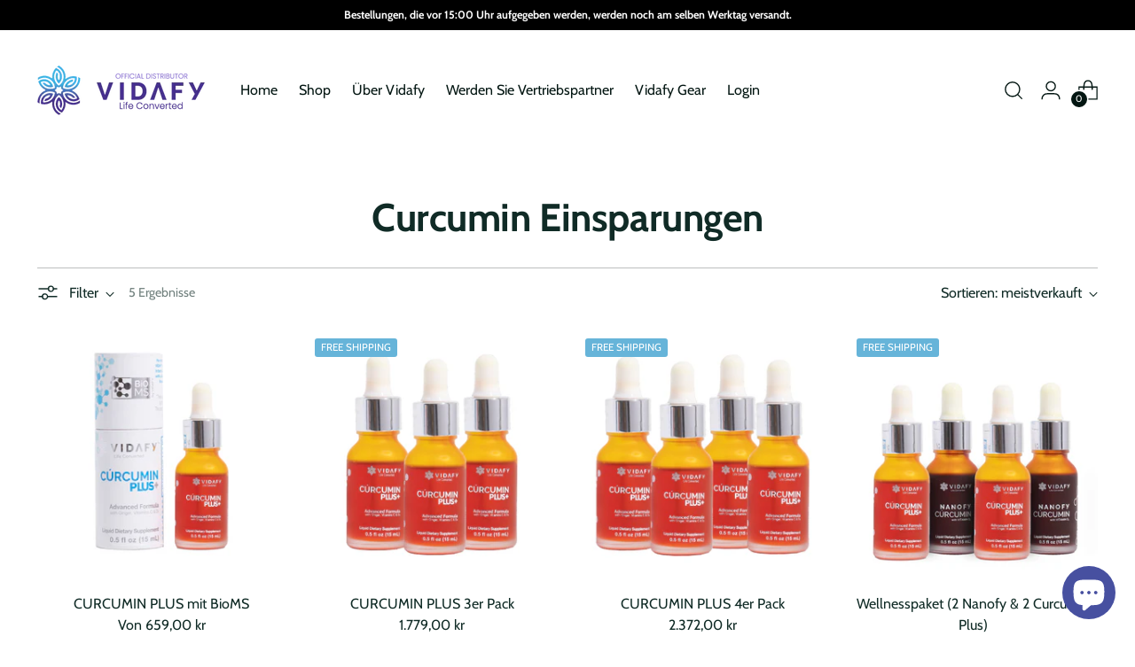

--- FILE ---
content_type: text/html; charset=utf-8
request_url: https://vidafy.com/apps/reviews/collections?url=https:/vidafy.com/de-no/collections/curcumin-savings
body_size: -41
content:
 [ { "@context": "http://schema.org", "@type": "OfferCatalog", "mainEntityOfPage": { "@type": "WebPage", "@id": "https://vidafy.com/collections/curcumin-savings#webpage_sp_schemaplus" }, "description": "", "name": "Curcumin Savings", "url": "https://vidafy.com/collections/curcumin-savings",   "image": "https://vidafy.com/cdn/shop/collections/curcumin-plus-open-1Drop.jpg?v=1672090545",   "numberOfItems": "5" }     , { "@context": "http://schema.org", "@type": "BreadcrumbList", "name": "Vidafy.com Breadcrumbs Schema by SchemaPlus", "itemListElement": [ { "@type": "ListItem", "position": 1, "item": { "@id": "https://vidafy.com/collections", "name": "Collections" } }, { "@type": "ListItem", "position": 2, "item": { "@id": "https://vidafy.com/collections/curcumin-savings#breadcrumb_sp_schemaplus", "name": "Curcumin Savings" } }   ] }   ]

--- FILE ---
content_type: text/css
request_url: https://vidafy.com/cdn/shop/t/16/assets/theme.min.css?v=77578735938501052561674735338
body_size: 70679
content:
.pswp,.pswp:focus,.pswp__icn:focus,html:not(.no-js) body:not(.user-is-tabbing) :focus{outline:0}.noUi-target,.noUi-target *,.pswp{-webkit-tap-highlight-color:transparent;touch-action:none}.image-compare__image-wrapper,.image-compare__image-wrapper .placeholder-image__inner,.noUi-connects,.product__media-item,.pswp,.pswp__button,.pswp__icn,.pswp__item,.pswp__preloader,.pswp__scroll-wrap,.shopify-section,.shopify-section.main-product-section~section,.shoppable-image__image-wrapper .placeholder-image__inner,.swiper,.template-index .main,html:not(.no-js):not(.prefers-reduced-motion) .animation .image--animate{overflow:hidden}html:not(.no-js) body.template-password header.header--transparent .header__inner,html:not(.no-js) body.template-password header.header--transparent .header__inner a,html:not(.no-js) body:not([mobile-menu-open=true]):not([quick-search-open=true]) header.header--transparent:not(.is-sticky):not(:hover):not(:focus-within):not(.dropdown-active) .header__inner,html:not(.no-js) body:not([mobile-menu-open=true]):not([quick-search-open=true]) header.header--transparent:not(.is-sticky):not(:hover):not(:focus-within):not(.dropdown-active) .header__inner a,html:not(.no-js) body:not([mobile-menu-open=true]):not([quick-search-open=true]) header.header--transparent:not(.is-sticky):not(:hover):not([focus-within]):not(.dropdown-active) .header__inner,html:not(.no-js) body:not([mobile-menu-open=true]):not([quick-search-open=true]) header.header--transparent:not(.is-sticky):not(:hover):not([focus-within]):not(.dropdown-active) .header__inner a{color:var(--color-text-transparent)}.page,.search-header{--header-width:800px}.footer__links a:hover,.footer__text a,.header__links-list a[data-link]:hover,.header__links-list button[data-link]:hover,.login__main div#rc_login a,.no-js .no-js-menu a:hover,.product__price-and-ratings .product__rating-count a[href]{text-decoration:underline}body.header-transparent #main>.shopify-section:first-child .image-hero .image-hero__text-container,body.header-transparent #main>.shopify-section:first-child .password .password__text-container{padding-top:var(--height-header)}.image-compare,.image-with-text{--text-container-outer:10%;--text-container-outer-large:14%}.model-poster svg .bg,.product-item__hoverless-quick-view-button.btn .icon-quick-buy .quick-buy-circle,.product-thumbnails__item-badge .badge-background{fill:var(--color-background)}.quick-cart__wrapper,.quick-search,.store-availability-drawer{--menu-max-width:var(--flyout-width)}.popup__content,.popup__tab{filter:drop-shadow(0px 0px 4px rgba(0, 0, 0, .09)) drop-shadow(0px 0px 24px rgba(0, 0, 0, .14))}html:not(.no-js):not(.prefers-reduced-motion) .animation.animation--slideshow .image--animate .image__img.preload{opacity:1;transform:scale(1)}/*! PhotoSwipe main CSS by Dmytro Semenov | photoswipe.com */.pswp{--pswp-bg:#000;--pswp-placeholder-bg:#222;--pswp-root-z-index:100000;--pswp-preloader-color:rgba(79, 79, 79, 0.4);--pswp-preloader-color-secondary:rgba(255, 255, 255, 0.9);--pswp-icon-color:#fff;--pswp-icon-color-secondary:#4f4f4f;--pswp-icon-stroke-color:#4f4f4f;--pswp-icon-stroke-width:2px;--pswp-error-text-color:var(--pswp-icon-color);z-index:var(--pswp-root-z-index);display:none;opacity:.003;contain:layout style size}*,.noUi-pips,.noUi-pips *,.pswp *,::after,::before{box-sizing:border-box}.pswp img{max-width:none}.pswp--open{display:block}.pswp,.pswp__bg{transform:translateZ(0);will-change:opacity}.pswp__bg{opacity:.005;background:var(--pswp-bg)}.pswp,.pswp__bg,.pswp__container,.pswp__content,.pswp__img,.pswp__item,.pswp__scroll-wrap,.pswp__zoom-wrap,.rte .rte__iframe iframe,.shopify-policy__body .rte__iframe iframe{position:absolute;top:0;left:0;width:100%;height:100%}.pswp,.template-password .flash-alert{position:fixed}.pswp__img,.pswp__zoom-wrap{width:auto;height:auto}.media.media--has-lightbox a,.pswp--click-to-zoom.pswp--zoom-allowed .pswp__img{cursor:zoom-in}.pswp--click-to-zoom.pswp--zoomed-in .pswp__img{cursor:move;cursor:-webkit-grab;cursor:grab}.noUi-handle.noUi-active,.pswp--click-to-zoom.pswp--zoomed-in .pswp__img:active{cursor:-webkit-grabbing;cursor:grabbing}.pswp--no-mouse-drag.pswp--zoomed-in .pswp__img,.pswp--no-mouse-drag.pswp--zoomed-in .pswp__img:active,.pswp__img{cursor:zoom-out}.pswp__button,.pswp__container,.pswp__counter,.pswp__img{-webkit-user-select:none;-moz-user-select:none;-ms-user-select:none;user-select:none}.pswp__item{z-index:1}.pswp__hidden,.shopify-model-viewer-ui--fullscreen .shopify-model-viewer-ui__control-icon--enter-fullscreen,.shopify-model-viewer-ui__control-icon--exit-fullscreen,.swiper-pagination-bullet:only-child{display:none!important}.btn:disabled,.cross-sells__text-add,.cross-sells__text-add-to-cart,.pswp__content,.spr-summary-actions-newreview:disabled,.swiper-cube .swiper-slide .swiper-slide,.swiper-fade .swiper-slide .swiper-slide,.swiper-flip .swiper-slide .swiper-slide{pointer-events:none}.pswp__content>*,.swiper-cube .swiper-slide-active,.swiper-cube .swiper-slide-active .swiper-slide-active,.swiper-fade .swiper-slide-active,.swiper-fade .swiper-slide-active .swiper-slide-active,.swiper-flip .swiper-slide-active,.swiper-flip .swiper-slide-active .swiper-slide-active{pointer-events:auto}.pswp__error-msg-container{display:grid}.pswp__error-msg{margin:auto;font-size:1em;line-height:1;color:var(--pswp-error-text-color)}#shopify-product-reviews .spr-header .spr-icon,.pswp__counter{font-size:14px}.pswp .pswp__hide-on-close{opacity:.005;will-change:opacity;transition:opacity var(--pswp-transition-duration) cubic-bezier(.4, 0, .22, 1);z-index:10;pointer-events:none}.pswp--ui-visible .pswp__hide-on-close{opacity:1;pointer-events:auto}.pswp__button{position:relative;display:block;width:50px;height:60px;padding:0;margin:0;cursor:pointer;background:0 0;border:0;box-shadow:none;opacity:.85;-webkit-appearance:none;-webkit-touch-callout:none}.pswp__button:active,.pswp__button:focus,.pswp__button:hover{transition:none;padding:0;background:0 0;border:0;box-shadow:none;opacity:1}.pswp__button:disabled{opacity:.3;cursor:auto}.pswp__icn{fill:var(--pswp-icon-color);color:var(--pswp-icon-color-secondary);position:absolute;top:14px;left:9px;width:32px;height:32px;pointer-events:none}.pswp__icn-shadow{stroke:var(--pswp-icon-stroke-color);stroke-width:var(--pswp-icon-stroke-width);fill:none}.pswp__img--with-bg,div.pswp__img--placeholder{background:var(--pswp-placeholder-bg)}.pswp__top-bar{position:absolute;left:0;top:0;width:100%;height:60px;display:flex;flex-direction:row;justify-content:flex-end;z-index:10;pointer-events:none!important}.pswp--one-slide .pswp__button--arrow,.pswp--zoomed-in .pswp__zoom-icn-bar-v,.pswp__button--zoom{display:none}.pswp__top-bar>*{pointer-events:auto;will-change:opacity}.pswp__button--close{margin-right:6px}.pswp__button--arrow{position:absolute;width:75px;height:100px;top:50%;margin-top:-50px}.pswp__button--arrow:disabled{display:none;cursor:default}.pswp__button--arrow .pswp__icn{top:50%;margin-top:-30px;width:60px;height:60px;background:0 0;border-radius:0}.pswp--touch .pswp__button--arrow{visibility:hidden}.pswp--has_mouse .pswp__button--arrow{visibility:visible}.pswp__button--arrow--prev{right:auto;left:0}.pswp__button--arrow--next{right:0}.pswp__button--arrow--next .pswp__icn{left:auto;right:14px;transform:scale(-1,1)}.footer .payment-icons__icon .icon,.header-overlay.is-active,.no-js .no-js:not(html),.product__meta .accordion.product-reviews #shopify-product-reviews,.pswp--zoom-allowed .pswp__button--zoom,html.supports-no-cookies .supports-no-cookies:not(html),html:not(.no-js) body:not([mobile-menu-open=true]):not([quick-search-open=true]) header.header--transparent:not(.is-sticky):not(:hover):not(:focus-within):not(.dropdown-active).header--has-transparent-logo .transparent-logo,html:not(.no-js) body:not([mobile-menu-open=true]):not([quick-search-open=true]) header.header--transparent:not(.is-sticky):not(:hover):not([focus-within]):not(.dropdown-active).header--has-transparent-logo .transparent-logo,label{display:block}.pswp__preloader{position:relative;width:50px;height:60px;margin-right:auto}.pswp__preloader .pswp__icn{opacity:0;transition:opacity .2s linear;-webkit-animation:.6s linear infinite pswp-clockwise;animation:.6s linear infinite pswp-clockwise}.pswp__preloader--active .pswp__icn{opacity:.85}@-webkit-keyframes pswp-clockwise{0%{transform:rotate(0)}100%{transform:rotate(360deg)}}@keyframes pswp-clockwise{0%{transform:rotate(0)}100%{transform:rotate(360deg)}}.pswp__counter{height:30px;margin:15px 0 0 20px;line-height:30px;color:var(--pswp-icon-color);text-shadow:1px 1px 3px var(--pswp-icon-color-secondary);opacity:.85}.pswp--one-slide .pswp__counter{display:none}#shopify-product-reviews .spr-container{padding:0;border:0}#shopify-product-reviews .spr-header{position:relative;margin-bottom:calc(4px * 8);margin-bottom:var(--spacing-8)}#shopify-product-reviews .spr-header .spr-icon+.spr-icon{margin-left:3px}#shopify-product-reviews .spr-header .spr-starrating+.spr-summary-caption,#shopify-product-reviews .spr-reviews .spr-pagination .spr-pagination-next,.selectors-form__item+.selectors-form__item,.social-icons li+li{margin-left:calc(4px * 2);margin-left:var(--spacing-2)}#shopify-product-reviews .spr-header .spr-summary-actions-newreview{float:none;margin-top:calc(4px * 6);margin-top:var(--spacing-6);color:var(--color-background-button);border:1px solid var(--color-background-button);transition:color .2s,border-color .2s;min-height:var(--button-height-x-small);padding:.444em 1.111em;font-size:var(--font-size-button-x-small)}#shopify-product-reviews .spr-header .spr-summary-actions-newreview:focus:not([disabled]),#shopify-product-reviews .spr-header .spr-summary-actions-newreview:hover:not([disabled]){color:var(--color-background-button-alpha);border-color:var(--color-background-button-alpha)}#shopify-product-reviews .spr-form-title,#shopify-product-reviews .spr-header-title,#shopify-product-reviews .spr-review-header-title{font-family:var(--font-heading);font-weight:var(--font-heading-weight);font-style:var(--font-heading-style);letter-spacing:var(--font-heading-base-letter-spacing);text-transform:var(--font-heading-text-transform)}#shopify-product-reviews .spr-form-label,#shopify-product-reviews .spr-pagination-page,#shopify-product-reviews .spr-review-content-body,#shopify-product-reviews .spr-review-header-byline,#shopify-product-reviews .spr-review-reportreview,.ff-body,.pswp.pswp--product-lightbox .pswp__counter,.rte li,.rte p,.shopify-policy__body li,.shopify-policy__body p,body{font-weight:var(--font-body-weight);font-style:var(--font-body-style);line-height:var(--line-height-body);letter-spacing:var(--font-body-base-letter-spacing);font-family:var(--font-body)}#shopify-product-reviews .spr-header-title,.fs-heading-3-base,.rte h3,.shopify-policy__body h3{font-size:var(--font-size-heading-3-base)}#shopify-product-reviews .spr-summary-actions-newreview{text-decoration:none}#shopify-product-reviews .spr-summary-starrating{max-width:unset;padding:0!important}#shopify-product-reviews .spr-content .spr-form{max-width:750px;margin:calc(4px * 8) auto;margin:var(--spacing-8) auto;padding:calc(4px * 9);padding:var(--spacing-9);border:1px solid var(--color-text)}#shopify-product-reviews .spr-content .spr-form .spr-form-input{color:var(--color-text);opacity:1}#shopify-product-reviews .spr-content .spr-form .spr-form-input::-moz-placeholder{opacity:.6;color:var(--color-text)}#shopify-product-reviews .spr-content .spr-form .spr-form-input:-ms-input-placeholder{opacity:.6;color:var(--color-text)}.spr-form-input::-moz-placeholder{opacity:.6;color:var(--color-text)}.spr-form-input:-ms-input-placeholder{opacity:.6;color:var(--color-text)}#shopify-product-reviews .spr-content .spr-form .spr-form-input::placeholder{opacity:.6;color:var(--color-text)}#shopify-product-reviews .spr-content .spr-form .spr-form-actions .spr-button[type=submit]{float:left;margin-top:calc(4px * 8);margin-top:var(--spacing-8)}#shopify-product-reviews .spr-content .spr-form .spr-icon{font-size:19px}#shopify-product-reviews .spr-content .spr-form .spr-icon+.spr-icon{margin-left:5px}#shopify-product-reviews .spr-content .spr-form .spr-form-review-body,.rte ol:last-child,.rte p:last-child,.rte ul:last-child,.shopify-policy__body ol:last-child,.shopify-policy__body p:last-child,.shopify-policy__body ul:last-child{margin-bottom:0}#shopify-product-reviews .spr-content .spr-form-contact,#shopify-product-reviews .spr-content .spr-form-message{margin-top:calc(4px * 6);margin-top:var(--spacing-6)}#shopify-product-reviews .spr-content .spr-form-message-error{position:relative;background-color:transparent;border:1px solid var(--color-text-error);color:var(--color-text-error);padding:calc(4px * 2);padding:var(--spacing-2)}#shopify-product-reviews .spr-content .spr-form-message-error::after{content:"";position:absolute;top:0;right:0;bottom:0;left:0;background-color:var(--color-text-error);opacity:.1}#shopify-product-reviews .spr-content .spr-starrating.spr-form-input-error a{color:var(--color-text-error)}#shopify-product-reviews .spr-content .spr-form-input-error,.input.input--error,input.input.has-errors,input.spr-form-input.has-errors,input.spr-form-input.input--error,select.input.has-errors,textarea.spr-form-input.input--error{border-color:var(--color-text-error)}#shopify-product-reviews .spr-content .spr-form-title,.rte h4,.shopify-policy__body h4{font-size:var(--font-size-heading-4-base)}#shopify-product-reviews .spr-content .spr-form-label{margin-bottom:calc(4px * 2);margin-bottom:var(--spacing-2);font-size:var(--font-size-body-100)}#shopify-product-reviews .spr-reviews,.product__color-chips,.product__color-swatches,.product__price{display:flex;flex-wrap:wrap}.product__meta #shopify-product-reviews .spr-header-title,.pswp.pswp--product-lightbox.pswp--is-single-image .pswp__button--arrow,.pswp.pswp--product-lightbox.pswp--zoomed-in .cross-up{display:none}#shopify-product-reviews .spr-reviews .spr-review{border:0;width:100%;padding:0}#shopify-product-reviews .spr-reviews .spr-review:first-child{margin-top:0}#shopify-product-reviews .spr-reviews .spr-review .spr-starratings{margin-bottom:0;font-size:8px}#shopify-product-reviews .spr-reviews .spr-review .spr-icon+.spr-icon{margin-left:2px}#shopify-product-reviews .spr-reviews .spr-review .spr-review-header-title{font-size:var(--font-size-heading-4-base);margin-top:calc(4px * 3);margin-top:var(--spacing-3);margin-bottom:0}#shopify-product-reviews .spr-reviews .spr-review .spr-review-content-body,#shopify-product-reviews .spr-reviews .spr-review .spr-review-header-byline,.fs-body-100,.product__meta .spr-summary-starrating.spr-starrating a{font-size:var(--font-size-body-100)}#shopify-product-reviews .spr-reviews .spr-review .spr-review-header-byline{margin-top:calc(4px * 2);margin-top:var(--spacing-2);margin-bottom:0;opacity:.6}#shopify-product-reviews .spr-reviews .spr-review .spr-review-content,#shopify-product-reviews .spr-reviews .spr-review .spr-review-footer{margin-top:calc(4px * 4);margin-top:var(--spacing-4);margin-bottom:0}#shopify-product-reviews .spr-reviews .spr-review .spr-review-header-byline strong{font-weight:var(--font-body-weight)}#shopify-product-reviews .spr-reviews .spr-review .spr-review-reportreview{font-size:var(--font-size-body-60);opacity:.6;transition:opacity .2s;color:var(--color-text-link)}#shopify-product-reviews .spr-reviews .spr-review .spr-review-reportreview:focus,#shopify-product-reviews .spr-reviews .spr-review .spr-review-reportreview:hover{opacity:1}#shopify-product-reviews .spr-reviews .spr-pagination{width:100%;border:0}.product__meta #shopify-product-reviews .spr-summary-starrating,div#insta-feed{padding:0!important}#shopify-product-reviews .spr-reviews .spr-pagination>div{display:flex;justify-content:center;align-items:center;flex-wrap:wrap}#shopify-product-reviews .spr-reviews .spr-pagination a{transition:opacity .2s;text-decoration:none;color:var(--color-text)}#shopify-product-reviews .spr-reviews .spr-pagination a:focus,#shopify-product-reviews .spr-reviews .spr-pagination a:hover,.rte a:hover,.shopify-policy__body a:hover{opacity:.6}#shopify-product-reviews .spr-reviews .spr-pagination .spr-pagination-next,#shopify-product-reviews .spr-reviews .spr-pagination .spr-pagination-prev,.noUi-target{position:relative}#shopify-product-reviews .spr-reviews .spr-pagination .spr-pagination-prev{margin-right:calc(4px * 2);margin-right:var(--spacing-2)}#shopify-product-reviews .spr-reviews .spr-pagination .spr-pagination-page a,#shopify-product-reviews .spr-reviews .spr-pagination .spr-pagination-page.is-active{display:flex;align-items:center;justify-content:center;margin:calc(4px * 1);margin:var(--spacing-1);min-width:calc(4px * 10);min-width:var(--spacing-10);height:calc(4px * 10);height:var(--spacing-10);padding:calc(4px * 2) calc(4px * 4);padding:var(--spacing-2) var(--spacing-4);border:1px solid var(--color-border);background-color:var(--color-background);color:var(--color-text);text-align:center}#shopify-product-reviews .spr-reviews .spr-pagination .spr-pagination-page a:focus,#shopify-product-reviews .spr-reviews .spr-pagination .spr-pagination-page a:hover,#shopify-product-reviews .spr-reviews .spr-pagination .spr-pagination-page.is-active{border-color:var(--color-text)}#shopify-product-reviews .spr-reviews .spr-pagination .spr-pagination-page a{transition:border-color .2s}.product__meta .spr-summary-starrating{max-width:unset;margin:unset!important;padding:unset!important}.product__meta #shopify-product-reviews{max-width:100%;padding:0!important;margin-bottom:calc(4px * 6);margin-bottom:var(--spacing-6);display:none}.product__meta #shopify-product-reviews .spr-header .spr-summary{display:flex;align-items:center;flex-wrap:wrap}.product__meta #shopify-product-reviews .spr-header .spr-summary-caption{margin-right:calc(4px * 4);margin-right:var(--spacing-4)}.product__meta #shopify-product-reviews .spr-header .spr-summary-actions-newreview{position:static;float:none;margin-top:0}.product__meta #shopify-product-reviews .spr-header .spr-summary-starrating{margin:0!important}.product__meta #shopify-product-reviews .spr-form-title,.rte li:first-child,.rte ol:first-child,.rte p:first-child,.rte table:first-child,.rte ul:first-child,.shopify-policy__body li:first-child,.shopify-policy__body ol:first-child,.shopify-policy__body p:first-child,.shopify-policy__body table:first-child,.shopify-policy__body ul:first-child{margin-top:0}.product__meta #shopify-product-reviews .spr-reviews,.recharge-subscription-widget.shopify-block .rc-widget .rc-subscription-details svg,.rte .rte__table-wrapper table,.rte blockquote p,.rte div>iframe,.shopify-policy__body .rte__table-wrapper table,.shopify-policy__body blockquote p,.shopify-policy__body div>iframe,form,p{margin:0}.product__meta #shopify-product-reviews .spr-reviews .spr-review{padding:0;width:100%}.product__meta #shopify-product-reviews .spr-reviews .spr-review .spr-review-header-title,.rte h5,.shopify-policy__body h5{font-size:var(--font-size-heading-5-base)}.login__main div#rc_login h5,body{font-size:var(--font-size-body-100)}.a404__button,.product__meta #shopify-product-reviews .spr-reviews .spr-review+.spr-review{margin-top:calc(4px * 7);margin-top:var(--spacing-7)}.product__meta #shopify-product-reviews .spr-pagination{padding:0;margin-top:calc(4px * 7);margin-top:var(--spacing-7)}.product__meta #shopify-product-reviews .spr-pagination>div{justify-content:flex-start}.flag-icon{width:20px;height:20px;display:block;border-radius:50%;flex-shrink:0}.flag-icon.flag-icon-ad{background-image:url("https://fluorescent.github.io/country-flags/flags/ad.svg")}.flag-icon.flag-icon-ae{background-image:url("https://fluorescent.github.io/country-flags/flags/ae.svg")}.flag-icon.flag-icon-af{background-image:url("https://fluorescent.github.io/country-flags/flags/af.svg")}.flag-icon.flag-icon-ag{background-image:url("https://fluorescent.github.io/country-flags/flags/ag.svg")}.flag-icon.flag-icon-ai{background-image:url("https://fluorescent.github.io/country-flags/flags/ai.svg")}.flag-icon.flag-icon-al{background-image:url("https://fluorescent.github.io/country-flags/flags/al.svg")}.flag-icon.flag-icon-am{background-image:url("https://fluorescent.github.io/country-flags/flags/am.svg")}.flag-icon.flag-icon-ao{background-image:url("https://fluorescent.github.io/country-flags/flags/ao.svg")}.flag-icon.flag-icon-aq{background-image:url("https://fluorescent.github.io/country-flags/flags/aq.svg")}.flag-icon.flag-icon-ar{background-image:url("https://fluorescent.github.io/country-flags/flags/ar.svg")}.flag-icon.flag-icon-as{background-image:url("https://fluorescent.github.io/country-flags/flags/as.svg")}.flag-icon.flag-icon-at{background-image:url("https://fluorescent.github.io/country-flags/flags/at.svg")}.flag-icon.flag-icon-au{background-image:url("https://fluorescent.github.io/country-flags/flags/au.svg")}.flag-icon.flag-icon-aw{background-image:url("https://fluorescent.github.io/country-flags/flags/aw.svg")}.flag-icon.flag-icon-ax{background-image:url("https://fluorescent.github.io/country-flags/flags/ax.svg")}.flag-icon.flag-icon-az{background-image:url("https://fluorescent.github.io/country-flags/flags/az.svg")}.flag-icon.flag-icon-ba{background-image:url("https://fluorescent.github.io/country-flags/flags/ba.svg")}.flag-icon.flag-icon-bb{background-image:url("https://fluorescent.github.io/country-flags/flags/bb.svg")}.flag-icon.flag-icon-bd{background-image:url("https://fluorescent.github.io/country-flags/flags/bd.svg")}.flag-icon.flag-icon-be{background-image:url("https://fluorescent.github.io/country-flags/flags/be.svg")}.flag-icon.flag-icon-bf{background-image:url("https://fluorescent.github.io/country-flags/flags/bf.svg")}.flag-icon.flag-icon-bg{background-image:url("https://fluorescent.github.io/country-flags/flags/bg.svg")}.flag-icon.flag-icon-bh{background-image:url("https://fluorescent.github.io/country-flags/flags/bh.svg")}.flag-icon.flag-icon-bi{background-image:url("https://fluorescent.github.io/country-flags/flags/bi.svg")}.flag-icon.flag-icon-bj{background-image:url("https://fluorescent.github.io/country-flags/flags/bj.svg")}.flag-icon.flag-icon-bl{background-image:url("https://fluorescent.github.io/country-flags/flags/bl.svg")}.flag-icon.flag-icon-bm{background-image:url("https://fluorescent.github.io/country-flags/flags/bm.svg")}.flag-icon.flag-icon-bn{background-image:url("https://fluorescent.github.io/country-flags/flags/bn.svg")}.flag-icon.flag-icon-bo{background-image:url("https://fluorescent.github.io/country-flags/flags/bo.svg")}.flag-icon.flag-icon-bq{background-image:url("https://fluorescent.github.io/country-flags/flags/bq.svg")}.flag-icon.flag-icon-br{background-image:url("https://fluorescent.github.io/country-flags/flags/br.svg")}.flag-icon.flag-icon-bs{background-image:url("https://fluorescent.github.io/country-flags/flags/bs.svg")}.flag-icon.flag-icon-bt{background-image:url("https://fluorescent.github.io/country-flags/flags/bt.svg")}.flag-icon.flag-icon-bv{background-image:url("https://fluorescent.github.io/country-flags/flags/bv.svg")}.flag-icon.flag-icon-bw{background-image:url("https://fluorescent.github.io/country-flags/flags/bw.svg")}.flag-icon.flag-icon-by{background-image:url("https://fluorescent.github.io/country-flags/flags/by.svg")}.flag-icon.flag-icon-bz{background-image:url("https://fluorescent.github.io/country-flags/flags/bz.svg")}.flag-icon.flag-icon-ca{background-image:url("https://fluorescent.github.io/country-flags/flags/ca.svg")}.flag-icon.flag-icon-cc{background-image:url("https://fluorescent.github.io/country-flags/flags/cc.svg")}.flag-icon.flag-icon-cd{background-image:url("https://fluorescent.github.io/country-flags/flags/cd.svg")}.flag-icon.flag-icon-cf{background-image:url("https://fluorescent.github.io/country-flags/flags/cf.svg")}.flag-icon.flag-icon-cg{background-image:url("https://fluorescent.github.io/country-flags/flags/cg.svg")}.flag-icon.flag-icon-ch{background-image:url("https://fluorescent.github.io/country-flags/flags/ch.svg")}.flag-icon.flag-icon-ci{background-image:url("https://fluorescent.github.io/country-flags/flags/ci.svg")}.flag-icon.flag-icon-ck{background-image:url("https://fluorescent.github.io/country-flags/flags/ck.svg")}.flag-icon.flag-icon-cl{background-image:url("https://fluorescent.github.io/country-flags/flags/cl.svg")}.flag-icon.flag-icon-cm{background-image:url("https://fluorescent.github.io/country-flags/flags/cm.svg")}.flag-icon.flag-icon-cn{background-image:url("https://fluorescent.github.io/country-flags/flags/cn.svg")}.flag-icon.flag-icon-co{background-image:url("https://fluorescent.github.io/country-flags/flags/co.svg")}.flag-icon.flag-icon-cr{background-image:url("https://fluorescent.github.io/country-flags/flags/cr.svg")}.flag-icon.flag-icon-cu{background-image:url("https://fluorescent.github.io/country-flags/flags/cu.svg")}.flag-icon.flag-icon-cv{background-image:url("https://fluorescent.github.io/country-flags/flags/cv.svg")}.flag-icon.flag-icon-cw{background-image:url("https://fluorescent.github.io/country-flags/flags/cw.svg")}.flag-icon.flag-icon-cx{background-image:url("https://fluorescent.github.io/country-flags/flags/cx.svg")}.flag-icon.flag-icon-cy{background-image:url("https://fluorescent.github.io/country-flags/flags/cy.svg")}.flag-icon.flag-icon-cz{background-image:url("https://fluorescent.github.io/country-flags/flags/cz.svg")}.flag-icon.flag-icon-de{background-image:url("https://fluorescent.github.io/country-flags/flags/de.svg")}.flag-icon.flag-icon-dj{background-image:url("https://fluorescent.github.io/country-flags/flags/dj.svg")}.flag-icon.flag-icon-dk{background-image:url("https://fluorescent.github.io/country-flags/flags/dk.svg")}.flag-icon.flag-icon-dm{background-image:url("https://fluorescent.github.io/country-flags/flags/dm.svg")}.flag-icon.flag-icon-do{background-image:url("https://fluorescent.github.io/country-flags/flags/do.svg")}.flag-icon.flag-icon-dz{background-image:url("https://fluorescent.github.io/country-flags/flags/dz.svg")}.flag-icon.flag-icon-ec{background-image:url("https://fluorescent.github.io/country-flags/flags/ec.svg")}.flag-icon.flag-icon-ee{background-image:url("https://fluorescent.github.io/country-flags/flags/ee.svg")}.flag-icon.flag-icon-eg{background-image:url("https://fluorescent.github.io/country-flags/flags/eg.svg")}.flag-icon.flag-icon-eh{background-image:url("https://fluorescent.github.io/country-flags/flags/eh.svg")}.flag-icon.flag-icon-er{background-image:url("https://fluorescent.github.io/country-flags/flags/er.svg")}.flag-icon.flag-icon-es{background-image:url("https://fluorescent.github.io/country-flags/flags/es.svg")}.flag-icon.flag-icon-et{background-image:url("https://fluorescent.github.io/country-flags/flags/et.svg")}.flag-icon.flag-icon-fi{background-image:url("https://fluorescent.github.io/country-flags/flags/fi.svg")}.flag-icon.flag-icon-fj{background-image:url("https://fluorescent.github.io/country-flags/flags/fj.svg")}.flag-icon.flag-icon-fk{background-image:url("https://fluorescent.github.io/country-flags/flags/fk.svg")}.flag-icon.flag-icon-fm{background-image:url("https://fluorescent.github.io/country-flags/flags/fm.svg")}.flag-icon.flag-icon-fo{background-image:url("https://fluorescent.github.io/country-flags/flags/fo.svg")}.flag-icon.flag-icon-fr{background-image:url("https://fluorescent.github.io/country-flags/flags/fr.svg")}.flag-icon.flag-icon-ga{background-image:url("https://fluorescent.github.io/country-flags/flags/ga.svg")}.flag-icon.flag-icon-gb{background-image:url("https://fluorescent.github.io/country-flags/flags/gb.svg")}.flag-icon.flag-icon-gd{background-image:url("https://fluorescent.github.io/country-flags/flags/gd.svg")}.flag-icon.flag-icon-ge{background-image:url("https://fluorescent.github.io/country-flags/flags/ge.svg")}.flag-icon.flag-icon-gf{background-image:url("https://fluorescent.github.io/country-flags/flags/gf.svg")}.flag-icon.flag-icon-gg{background-image:url("https://fluorescent.github.io/country-flags/flags/gg.svg")}.flag-icon.flag-icon-gh{background-image:url("https://fluorescent.github.io/country-flags/flags/gh.svg")}.flag-icon.flag-icon-gi{background-image:url("https://fluorescent.github.io/country-flags/flags/gi.svg")}.flag-icon.flag-icon-gl{background-image:url("https://fluorescent.github.io/country-flags/flags/gl.svg")}.flag-icon.flag-icon-gm{background-image:url("https://fluorescent.github.io/country-flags/flags/gm.svg")}.flag-icon.flag-icon-gn{background-image:url("https://fluorescent.github.io/country-flags/flags/gn.svg")}.flag-icon.flag-icon-gp{background-image:url("https://fluorescent.github.io/country-flags/flags/gp.svg")}.flag-icon.flag-icon-gq{background-image:url("https://fluorescent.github.io/country-flags/flags/gq.svg")}.flag-icon.flag-icon-gr{background-image:url("https://fluorescent.github.io/country-flags/flags/gr.svg")}.flag-icon.flag-icon-gs{background-image:url("https://fluorescent.github.io/country-flags/flags/gs.svg")}.flag-icon.flag-icon-gt{background-image:url("https://fluorescent.github.io/country-flags/flags/gt.svg")}.flag-icon.flag-icon-gu{background-image:url("https://fluorescent.github.io/country-flags/flags/gu.svg")}.flag-icon.flag-icon-gw{background-image:url("https://fluorescent.github.io/country-flags/flags/gw.svg")}.flag-icon.flag-icon-gy{background-image:url("https://fluorescent.github.io/country-flags/flags/gy.svg")}.flag-icon.flag-icon-hk{background-image:url("https://fluorescent.github.io/country-flags/flags/hk.svg")}.flag-icon.flag-icon-hm{background-image:url("https://fluorescent.github.io/country-flags/flags/hm.svg")}.flag-icon.flag-icon-hn{background-image:url("https://fluorescent.github.io/country-flags/flags/hn.svg")}.flag-icon.flag-icon-hr{background-image:url("https://fluorescent.github.io/country-flags/flags/hr.svg")}.flag-icon.flag-icon-ht{background-image:url("https://fluorescent.github.io/country-flags/flags/ht.svg")}.flag-icon.flag-icon-hu{background-image:url("https://fluorescent.github.io/country-flags/flags/hu.svg")}.flag-icon.flag-icon-id{background-image:url("https://fluorescent.github.io/country-flags/flags/id.svg")}.flag-icon.flag-icon-ie{background-image:url("https://fluorescent.github.io/country-flags/flags/ie.svg")}.flag-icon.flag-icon-il{background-image:url("https://fluorescent.github.io/country-flags/flags/il.svg")}.flag-icon.flag-icon-im{background-image:url("https://fluorescent.github.io/country-flags/flags/im.svg")}.flag-icon.flag-icon-in{background-image:url("https://fluorescent.github.io/country-flags/flags/in.svg")}.flag-icon.flag-icon-io{background-image:url("https://fluorescent.github.io/country-flags/flags/io.svg")}.flag-icon.flag-icon-iq{background-image:url("https://fluorescent.github.io/country-flags/flags/iq.svg")}.flag-icon.flag-icon-ir{background-image:url("https://fluorescent.github.io/country-flags/flags/ir.svg")}.flag-icon.flag-icon-is{background-image:url("https://fluorescent.github.io/country-flags/flags/is.svg")}.flag-icon.flag-icon-it{background-image:url("https://fluorescent.github.io/country-flags/flags/it.svg")}.flag-icon.flag-icon-je{background-image:url("https://fluorescent.github.io/country-flags/flags/je.svg")}.flag-icon.flag-icon-jm{background-image:url("https://fluorescent.github.io/country-flags/flags/jm.svg")}.flag-icon.flag-icon-jo{background-image:url("https://fluorescent.github.io/country-flags/flags/jo.svg")}.flag-icon.flag-icon-jp{background-image:url("https://fluorescent.github.io/country-flags/flags/jp.svg")}.flag-icon.flag-icon-ke{background-image:url("https://fluorescent.github.io/country-flags/flags/ke.svg")}.flag-icon.flag-icon-kg{background-image:url("https://fluorescent.github.io/country-flags/flags/kg.svg")}.flag-icon.flag-icon-kh{background-image:url("https://fluorescent.github.io/country-flags/flags/kh.svg")}.flag-icon.flag-icon-ki{background-image:url("https://fluorescent.github.io/country-flags/flags/ki.svg")}.flag-icon.flag-icon-km{background-image:url("https://fluorescent.github.io/country-flags/flags/km.svg")}.flag-icon.flag-icon-kn{background-image:url("https://fluorescent.github.io/country-flags/flags/kn.svg")}.flag-icon.flag-icon-kp{background-image:url("https://fluorescent.github.io/country-flags/flags/kp.svg")}.flag-icon.flag-icon-kr{background-image:url("https://fluorescent.github.io/country-flags/flags/kr.svg")}.flag-icon.flag-icon-kw{background-image:url("https://fluorescent.github.io/country-flags/flags/kw.svg")}.flag-icon.flag-icon-ky{background-image:url("https://fluorescent.github.io/country-flags/flags/ky.svg")}.flag-icon.flag-icon-kz{background-image:url("https://fluorescent.github.io/country-flags/flags/kz.svg")}.flag-icon.flag-icon-la{background-image:url("https://fluorescent.github.io/country-flags/flags/la.svg")}.flag-icon.flag-icon-lb{background-image:url("https://fluorescent.github.io/country-flags/flags/lb.svg")}.flag-icon.flag-icon-lc{background-image:url("https://fluorescent.github.io/country-flags/flags/lc.svg")}.flag-icon.flag-icon-li{background-image:url("https://fluorescent.github.io/country-flags/flags/li.svg")}.flag-icon.flag-icon-lk{background-image:url("https://fluorescent.github.io/country-flags/flags/lk.svg")}.flag-icon.flag-icon-lr{background-image:url("https://fluorescent.github.io/country-flags/flags/lr.svg")}.flag-icon.flag-icon-ls{background-image:url("https://fluorescent.github.io/country-flags/flags/ls.svg")}.flag-icon.flag-icon-lt{background-image:url("https://fluorescent.github.io/country-flags/flags/lt.svg")}.flag-icon.flag-icon-lu{background-image:url("https://fluorescent.github.io/country-flags/flags/lu.svg")}.flag-icon.flag-icon-lv{background-image:url("https://fluorescent.github.io/country-flags/flags/lv.svg")}.flag-icon.flag-icon-ly{background-image:url("https://fluorescent.github.io/country-flags/flags/ly.svg")}.flag-icon.flag-icon-ma{background-image:url("https://fluorescent.github.io/country-flags/flags/ma.svg")}.flag-icon.flag-icon-mc{background-image:url("https://fluorescent.github.io/country-flags/flags/mc.svg")}.flag-icon.flag-icon-md{background-image:url("https://fluorescent.github.io/country-flags/flags/md.svg")}.flag-icon.flag-icon-me{background-image:url("https://fluorescent.github.io/country-flags/flags/me.svg")}.flag-icon.flag-icon-mf{background-image:url("https://fluorescent.github.io/country-flags/flags/mf.svg")}.flag-icon.flag-icon-mg{background-image:url("https://fluorescent.github.io/country-flags/flags/mg.svg")}.flag-icon.flag-icon-mh{background-image:url("https://fluorescent.github.io/country-flags/flags/mh.svg")}.flag-icon.flag-icon-mk{background-image:url("https://fluorescent.github.io/country-flags/flags/mk.svg")}.flag-icon.flag-icon-ml{background-image:url("https://fluorescent.github.io/country-flags/flags/ml.svg")}.flag-icon.flag-icon-mm{background-image:url("https://fluorescent.github.io/country-flags/flags/mm.svg")}.flag-icon.flag-icon-mn{background-image:url("https://fluorescent.github.io/country-flags/flags/mn.svg")}.flag-icon.flag-icon-mo{background-image:url("https://fluorescent.github.io/country-flags/flags/mo.svg")}.flag-icon.flag-icon-mp{background-image:url("https://fluorescent.github.io/country-flags/flags/mp.svg")}.flag-icon.flag-icon-mq{background-image:url("https://fluorescent.github.io/country-flags/flags/mq.svg")}.flag-icon.flag-icon-mr{background-image:url("https://fluorescent.github.io/country-flags/flags/mr.svg")}.flag-icon.flag-icon-ms{background-image:url("https://fluorescent.github.io/country-flags/flags/ms.svg")}.flag-icon.flag-icon-mt{background-image:url("https://fluorescent.github.io/country-flags/flags/mt.svg")}.flag-icon.flag-icon-mu{background-image:url("https://fluorescent.github.io/country-flags/flags/mu.svg")}.flag-icon.flag-icon-mv{background-image:url("https://fluorescent.github.io/country-flags/flags/mv.svg")}.flag-icon.flag-icon-mw{background-image:url("https://fluorescent.github.io/country-flags/flags/mw.svg")}.flag-icon.flag-icon-mx{background-image:url("https://fluorescent.github.io/country-flags/flags/mx.svg")}.flag-icon.flag-icon-my{background-image:url("https://fluorescent.github.io/country-flags/flags/my.svg")}.flag-icon.flag-icon-mz{background-image:url("https://fluorescent.github.io/country-flags/flags/mz.svg")}.flag-icon.flag-icon-na{background-image:url("https://fluorescent.github.io/country-flags/flags/na.svg")}.flag-icon.flag-icon-nc{background-image:url("https://fluorescent.github.io/country-flags/flags/nc.svg")}.flag-icon.flag-icon-ne{background-image:url("https://fluorescent.github.io/country-flags/flags/ne.svg")}.flag-icon.flag-icon-nf{background-image:url("https://fluorescent.github.io/country-flags/flags/nf.svg")}.flag-icon.flag-icon-ng{background-image:url("https://fluorescent.github.io/country-flags/flags/ng.svg")}.flag-icon.flag-icon-ni{background-image:url("https://fluorescent.github.io/country-flags/flags/ni.svg")}.flag-icon.flag-icon-nl{background-image:url("https://fluorescent.github.io/country-flags/flags/nl.svg")}.flag-icon.flag-icon-no{background-image:url("https://fluorescent.github.io/country-flags/flags/no.svg")}.flag-icon.flag-icon-np{background-image:url("https://fluorescent.github.io/country-flags/flags/np.svg")}.flag-icon.flag-icon-nr{background-image:url("https://fluorescent.github.io/country-flags/flags/nr.svg")}.flag-icon.flag-icon-nu{background-image:url("https://fluorescent.github.io/country-flags/flags/nu.svg")}.flag-icon.flag-icon-nz{background-image:url("https://fluorescent.github.io/country-flags/flags/nz.svg")}.flag-icon.flag-icon-om{background-image:url("https://fluorescent.github.io/country-flags/flags/om.svg")}.flag-icon.flag-icon-pa{background-image:url("https://fluorescent.github.io/country-flags/flags/pa.svg")}.flag-icon.flag-icon-pe{background-image:url("https://fluorescent.github.io/country-flags/flags/pe.svg")}.flag-icon.flag-icon-pf{background-image:url("https://fluorescent.github.io/country-flags/flags/pf.svg")}.flag-icon.flag-icon-pg{background-image:url("https://fluorescent.github.io/country-flags/flags/pg.svg")}.flag-icon.flag-icon-ph{background-image:url("https://fluorescent.github.io/country-flags/flags/ph.svg")}.flag-icon.flag-icon-pk{background-image:url("https://fluorescent.github.io/country-flags/flags/pk.svg")}.flag-icon.flag-icon-pl{background-image:url("https://fluorescent.github.io/country-flags/flags/pl.svg")}.flag-icon.flag-icon-pm{background-image:url("https://fluorescent.github.io/country-flags/flags/pm.svg")}.flag-icon.flag-icon-pn{background-image:url("https://fluorescent.github.io/country-flags/flags/pn.svg")}.flag-icon.flag-icon-pr{background-image:url("https://fluorescent.github.io/country-flags/flags/pr.svg")}.flag-icon.flag-icon-ps{background-image:url("https://fluorescent.github.io/country-flags/flags/ps.svg")}.flag-icon.flag-icon-pt{background-image:url("https://fluorescent.github.io/country-flags/flags/pt.svg")}.flag-icon.flag-icon-pw{background-image:url("https://fluorescent.github.io/country-flags/flags/pw.svg")}.flag-icon.flag-icon-py{background-image:url("https://fluorescent.github.io/country-flags/flags/py.svg")}.flag-icon.flag-icon-qa{background-image:url("https://fluorescent.github.io/country-flags/flags/qa.svg")}.flag-icon.flag-icon-re{background-image:url("https://fluorescent.github.io/country-flags/flags/re.svg")}.flag-icon.flag-icon-ro{background-image:url("https://fluorescent.github.io/country-flags/flags/ro.svg")}.flag-icon.flag-icon-rs{background-image:url("https://fluorescent.github.io/country-flags/flags/rs.svg")}.flag-icon.flag-icon-ru{background-image:url("https://fluorescent.github.io/country-flags/flags/ru.svg")}.flag-icon.flag-icon-rw{background-image:url("https://fluorescent.github.io/country-flags/flags/rw.svg")}.flag-icon.flag-icon-sa{background-image:url("https://fluorescent.github.io/country-flags/flags/sa.svg")}.flag-icon.flag-icon-sb{background-image:url("https://fluorescent.github.io/country-flags/flags/sb.svg")}.flag-icon.flag-icon-sc{background-image:url("https://fluorescent.github.io/country-flags/flags/sc.svg")}.flag-icon.flag-icon-sd{background-image:url("https://fluorescent.github.io/country-flags/flags/sd.svg")}.flag-icon.flag-icon-se{background-image:url("https://fluorescent.github.io/country-flags/flags/se.svg")}.flag-icon.flag-icon-sg{background-image:url("https://fluorescent.github.io/country-flags/flags/sg.svg")}.flag-icon.flag-icon-sh{background-image:url("https://fluorescent.github.io/country-flags/flags/sh.svg")}.flag-icon.flag-icon-si{background-image:url("https://fluorescent.github.io/country-flags/flags/si.svg")}.flag-icon.flag-icon-sj{background-image:url("https://fluorescent.github.io/country-flags/flags/sj.svg")}.flag-icon.flag-icon-sk{background-image:url("https://fluorescent.github.io/country-flags/flags/sk.svg")}.flag-icon.flag-icon-sl{background-image:url("https://fluorescent.github.io/country-flags/flags/sl.svg")}.flag-icon.flag-icon-sm{background-image:url("https://fluorescent.github.io/country-flags/flags/sm.svg")}.flag-icon.flag-icon-sn{background-image:url("https://fluorescent.github.io/country-flags/flags/sn.svg")}.flag-icon.flag-icon-so{background-image:url("https://fluorescent.github.io/country-flags/flags/so.svg")}.flag-icon.flag-icon-sr{background-image:url("https://fluorescent.github.io/country-flags/flags/sr.svg")}.flag-icon.flag-icon-ss{background-image:url("https://fluorescent.github.io/country-flags/flags/ss.svg")}.flag-icon.flag-icon-st{background-image:url("https://fluorescent.github.io/country-flags/flags/st.svg")}.flag-icon.flag-icon-sv{background-image:url("https://fluorescent.github.io/country-flags/flags/sv.svg")}.flag-icon.flag-icon-sx{background-image:url("https://fluorescent.github.io/country-flags/flags/sx.svg")}.flag-icon.flag-icon-sy{background-image:url("https://fluorescent.github.io/country-flags/flags/sy.svg")}.flag-icon.flag-icon-sz{background-image:url("https://fluorescent.github.io/country-flags/flags/sz.svg")}.flag-icon.flag-icon-tc{background-image:url("https://fluorescent.github.io/country-flags/flags/tc.svg")}.flag-icon.flag-icon-td{background-image:url("https://fluorescent.github.io/country-flags/flags/td.svg")}.flag-icon.flag-icon-tf{background-image:url("https://fluorescent.github.io/country-flags/flags/tf.svg")}.flag-icon.flag-icon-tg{background-image:url("https://fluorescent.github.io/country-flags/flags/tg.svg")}.flag-icon.flag-icon-th{background-image:url("https://fluorescent.github.io/country-flags/flags/th.svg")}.flag-icon.flag-icon-tj{background-image:url("https://fluorescent.github.io/country-flags/flags/tj.svg")}.flag-icon.flag-icon-tk{background-image:url("https://fluorescent.github.io/country-flags/flags/tk.svg")}.flag-icon.flag-icon-tl{background-image:url("https://fluorescent.github.io/country-flags/flags/tl.svg")}.flag-icon.flag-icon-tm{background-image:url("https://fluorescent.github.io/country-flags/flags/tm.svg")}.flag-icon.flag-icon-tn{background-image:url("https://fluorescent.github.io/country-flags/flags/tn.svg")}.flag-icon.flag-icon-to{background-image:url("https://fluorescent.github.io/country-flags/flags/to.svg")}.flag-icon.flag-icon-tr{background-image:url("https://fluorescent.github.io/country-flags/flags/tr.svg")}.flag-icon.flag-icon-tt{background-image:url("https://fluorescent.github.io/country-flags/flags/tt.svg")}.flag-icon.flag-icon-tv{background-image:url("https://fluorescent.github.io/country-flags/flags/tv.svg")}.flag-icon.flag-icon-tw{background-image:url("https://fluorescent.github.io/country-flags/flags/tw.svg")}.flag-icon.flag-icon-tz{background-image:url("https://fluorescent.github.io/country-flags/flags/tz.svg")}.flag-icon.flag-icon-ua{background-image:url("https://fluorescent.github.io/country-flags/flags/ua.svg")}.flag-icon.flag-icon-ug{background-image:url("https://fluorescent.github.io/country-flags/flags/ug.svg")}.flag-icon.flag-icon-um{background-image:url("https://fluorescent.github.io/country-flags/flags/um.svg")}.flag-icon.flag-icon-us{background-image:url("https://fluorescent.github.io/country-flags/flags/us.svg")}.flag-icon.flag-icon-uy{background-image:url("https://fluorescent.github.io/country-flags/flags/uy.svg")}.flag-icon.flag-icon-uz{background-image:url("https://fluorescent.github.io/country-flags/flags/uz.svg")}.flag-icon.flag-icon-va{background-image:url("https://fluorescent.github.io/country-flags/flags/va.svg")}.flag-icon.flag-icon-vc{background-image:url("https://fluorescent.github.io/country-flags/flags/vc.svg")}.flag-icon.flag-icon-ve{background-image:url("https://fluorescent.github.io/country-flags/flags/ve.svg")}.flag-icon.flag-icon-vg{background-image:url("https://fluorescent.github.io/country-flags/flags/vg.svg")}.flag-icon.flag-icon-vi{background-image:url("https://fluorescent.github.io/country-flags/flags/vi.svg")}.flag-icon.flag-icon-vn{background-image:url("https://fluorescent.github.io/country-flags/flags/vn.svg")}.flag-icon.flag-icon-vu{background-image:url("https://fluorescent.github.io/country-flags/flags/vu.svg")}.flag-icon.flag-icon-wf{background-image:url("https://fluorescent.github.io/country-flags/flags/wf.svg")}.flag-icon.flag-icon-ws{background-image:url("https://fluorescent.github.io/country-flags/flags/ws.svg")}.flag-icon.flag-icon-ye{background-image:url("https://fluorescent.github.io/country-flags/flags/ye.svg")}.flag-icon.flag-icon-yt{background-image:url("https://fluorescent.github.io/country-flags/flags/yt.svg")}.flag-icon.flag-icon-za{background-image:url("https://fluorescent.github.io/country-flags/flags/za.svg")}.flag-icon.flag-icon-zm{background-image:url("https://fluorescent.github.io/country-flags/flags/zm.svg")}.flag-icon.flag-icon-zw{background-image:url("https://fluorescent.github.io/country-flags/flags/zw.svg")}.flag-icon.flag-icon-ac{background-image:url("https://fluorescent.github.io/country-flags/flags/ac.svg")}.flag-icon.flag-icon-cp{background-image:url("https://fluorescent.github.io/country-flags/flags/cp.svg")}.flag-icon.flag-icon-dg{background-image:url("https://fluorescent.github.io/country-flags/flags/dg.svg")}.flag-icon.flag-icon-ea{background-image:url("https://fluorescent.github.io/country-flags/flags/ea.svg")}.flag-icon.flag-icon-es-ct{background-image:url("https://fluorescent.github.io/country-flags/flags/es-ct.svg")}.flag-icon.flag-icon-es-ga{background-image:url("https://fluorescent.github.io/country-flags/flags/es-ga.svg")}.flag-icon.flag-icon-eu{background-image:url("https://fluorescent.github.io/country-flags/flags/eu.svg")}.flag-icon.flag-icon-gb-eng{background-image:url("https://fluorescent.github.io/country-flags/flags/gb-eng.svg")}.flag-icon.flag-icon-gb-nir{background-image:url("https://fluorescent.github.io/country-flags/flags/gb-nir.svg")}.flag-icon.flag-icon-gb-sct{background-image:url("https://fluorescent.github.io/country-flags/flags/gb-sct.svg")}.flag-icon.flag-icon-gb-wls{background-image:url("https://fluorescent.github.io/country-flags/flags/gb-wls.svg")}.flag-icon.flag-icon-ic{background-image:url("https://fluorescent.github.io/country-flags/flags/ic.svg")}.flag-icon.flag-icon-ta{background-image:url("https://fluorescent.github.io/country-flags/flags/ta.svg")}.flag-icon.flag-icon-un{background-image:url("https://fluorescent.github.io/country-flags/flags/un.svg")}.flag-icon.flag-icon-xk{background-image:url("https://fluorescent.github.io/country-flags/flags/xk.svg")}.flag-icon.flag-icon-xx{background-image:url("https://fluorescent.github.io/country-flags/flags/xx.svg")}.noUi-target,.noUi-target *{-webkit-touch-callout:none;-webkit-user-select:none;-ms-user-select:none;-moz-user-select:none;user-select:none;box-sizing:border-box}.noUi-base,.noUi-connects{width:100%;height:100%;position:relative;z-index:1}.noUi-handle,.noUi-marker,.noUi-pips,.noUi-target::before,.noUi-tooltip,.noUi-value{position:absolute}.noUi-connects{z-index:0}.swiper,.swiper-wrapper{z-index:1;position:relative}.noUi-connect,.noUi-origin{will-change:transform;position:absolute;z-index:1;top:0;right:0;-ms-transform-origin:0 0;-webkit-transform-origin:0 0;-webkit-transform-style:preserve-3d;transform-origin:0 0;transform-style:flat}.noUi-connect{height:100%;width:100%;background:var(--color-text)}.noUi-origin{height:10%;width:100%}.noUi-txt-dir-rtl.noUi-horizontal .noUi-origin{left:0;right:auto}.noUi-vertical .noUi-origin{width:0}.noUi-horizontal .noUi-origin{height:0}.noUi-handle{-webkit-backface-visibility:hidden;backface-visibility:hidden;cursor:-webkit-grab;cursor:grab}.meganav-promo .image,.noUi-touch-area{height:100%;width:100%}.noUi-state-tap .noUi-connect,.noUi-state-tap .noUi-origin{transition:transform .3s}.noUi-state-drag *{cursor:inherit!important}.noUi-horizontal{height:calc(4px * 1);height:var(--spacing-1)}.noUi-horizontal .noUi-handle{width:calc(4px * 5);width:var(--spacing-5);height:calc(4px * 5);height:var(--spacing-5);border-radius:100%;right:0;right:calc(calc(4px * 5)/ -2);right:calc(var(--spacing-5)/ -2);top:calc(calc(4px * 2) * -1);top:calc(var(--spacing-2) * -1)}.noUi-txt-dir-rtl.noUi-horizontal .noUi-handle{left:-17px;right:auto}.noUi-target{width:calc(100% - (calc(4px * 5)));width:calc(100% - (var(--spacing-5)));margin:0 auto}.noUi-target::before{content:"";top:0;left:calc(calc(4px * 5)/ -2);left:calc(var(--spacing-5)/ -2);width:calc(100% + (calc(4px * 5)));width:calc(100% + (var(--spacing-5)));height:100%;background:var(--color-text-alpha)}.noUi-draggable{cursor:ew-resize}.noUi-vertical .noUi-draggable{cursor:ns-resize}.noUi-handle{border:1px solid var(--color-text);border-radius:3px;background:var(--color-background);cursor:-webkit-grab;cursor:grab}[disabled] .noUi-connect{background:#b8b8b8}[disabled] .noUi-handle,[disabled].noUi-handle,[disabled].noUi-target{cursor:not-allowed}.noUi-pips{color:#999}.noUi-value{white-space:nowrap;text-align:center}.noUi-value-sub{color:#ccc;font-size:10px}.noUi-marker{background:#ccc}.noUi-marker-large,.noUi-marker-sub{background:#aaa}.noUi-pips-horizontal{padding:10px 0;height:80px;top:100%;left:0;width:100%}.swiper-slide,.swiper-wrapper{height:100%;transition-property:transform}.noUi-value-horizontal{transform:translate(-50%,50%)}.noUi-rtl .noUi-value-horizontal{transform:translate(50%,50%)}.noUi-marker-horizontal.noUi-marker{margin-left:-1px;width:2px;height:5px}.noUi-marker-horizontal.noUi-marker-sub{height:10px}.noUi-marker-horizontal.noUi-marker-large{height:15px}.noUi-tooltip{display:block;border:1px solid #d9d9d9;border-radius:3px;background:#fff;color:#000;padding:5px;text-align:center;white-space:nowrap}.noUi-horizontal .noUi-tooltip{transform:translate(-50%,0);left:50%;bottom:120%}.noUi-vertical .noUi-tooltip{transform:translate(0,-50%);top:50%;right:120%}.swiper-android .swiper-slide,.swiper-pagination,.swiper-wrapper{transform:translate3d(0,0,0)}.noUi-horizontal .noUi-origin>.noUi-tooltip{transform:translate(50%,0);left:auto;bottom:10px}.noUi-vertical .noUi-origin>.noUi-tooltip{transform:translate(0,-18px);top:auto;right:28px}.pswp--video-lightbox .pswp__button--close:focus,.pswp--video-lightbox .pswp__button--close:hover,.pswp.pswp--product-lightbox .pswp__button--arrow--next:focus,.pswp.pswp--product-lightbox .pswp__button--arrow--next:hover,.pswp.pswp--product-lightbox .pswp__button--arrow--prev:focus,.pswp.pswp--product-lightbox .pswp__button--arrow--prev:hover,.pswp.pswp--product-lightbox .pswp__button--close:focus,.pswp.pswp--product-lightbox .pswp__button--close:hover,.pswp.pswp--product-lightbox .pswp__button--zoom:focus,.pswp.pswp--product-lightbox .pswp__button--zoom:hover{transform:scale(1.1)}.pswp.pswp--product-lightbox{--pswp-bg:var(--color-background);--pswp-icon-color:var(--color-text);--pswp-icon-color-secondary:var(--color-background)}.pswp.pswp--product-lightbox.pswp--ui-visible .pswp__button--arrow,input[type=checkbox]:checked:before,input[type=radio]:checked:before{opacity:1}.price--unavailable,.pswp.pswp--product-lightbox.pswp--is-single-image .pswp__counter,.swiper-slide-invisible-blank,.ui-overlap .ui-overlap-item-clones{visibility:hidden}.pswp.pswp--product-lightbox .pswp__counter{display:flex;align-items:center;margin-top:calc(4px * 4);margin-top:var(--spacing-4);margin-left:calc(4px * 4);margin-left:var(--spacing-4);padding:4px calc(4px * 3);padding:var(--spacing-unit) var(--spacing-3);background-color:var(--color-background);color:var(--color-text);opacity:1;white-space:nowrap;box-shadow:0 1px 2px rgba(0,0,0,.09),0 3px 8px rgba(0,0,0,.14);box-shadow:var(--box-shadow-double);font-size:var(--font-size-body-50);border-radius:30px;text-shadow:none}@media (min-width:720px){#shopify-product-reviews .spr-reviews{margin:calc(calc(4px * 8) * -1) calc(calc(4px * 12) * -1);margin:calc(var(--spacing-8) * -1) calc(var(--spacing-12) * -1)}#shopify-product-reviews .spr-reviews .spr-review{width:50%;padding:calc(4px * 8) calc(4px * 12);padding:var(--spacing-8) var(--spacing-12)}#shopify-product-reviews .spr-reviews .spr-pagination{padding:calc(4px * 8) calc(4px * 12);padding:var(--spacing-8) var(--spacing-12)}.pswp.pswp--product-lightbox .pswp__counter{margin-top:calc(4px * 6);margin-top:var(--spacing-6);margin-left:calc(4px * 6);margin-left:var(--spacing-6)}}.pswp.pswp--product-lightbox .pswp__button--arrow--next,.pswp.pswp--product-lightbox .pswp__button--arrow--prev,.pswp.pswp--product-lightbox .pswp__button--close,.pswp.pswp--product-lightbox .pswp__button--zoom{display:flex;justify-content:center;align-items:center;opacity:1;background-color:var(--color-background);color:var(--color-text);box-shadow:0 1px 2px rgba(0,0,0,.09),0 3px 8px rgba(0,0,0,.14);box-shadow:var(--box-shadow-double);border-radius:50%}.pswp.pswp--product-lightbox .pswp__button--arrow{width:34px;height:34px;margin-top:-17px;opacity:0;transition:opacity .2s,transform .2s}.pswp.pswp--product-lightbox .pswp__button--arrow .icon{width:16px;height:16px}.pswp.pswp--product-lightbox .pswp__button--arrow--prev{left:calc(4px * 4);left:var(--spacing-4)}.pswp.pswp--product-lightbox .pswp__button--arrow--prev .icon{margin-right:1px;transform:rotate(90deg)}.pswp.pswp--product-lightbox .pswp__button--arrow--next{right:calc(4px * 4);right:var(--spacing-4)}@media (min-width:720px){.pswp.pswp--product-lightbox .pswp__button--arrow{width:40px;height:40px;margin-top:-20px}.pswp.pswp--product-lightbox .pswp__button--arrow .icon{width:18px;height:18px}.pswp.pswp--product-lightbox .pswp__button--arrow--prev{left:calc(4px * 5);left:var(--spacing-5)}.pswp.pswp--product-lightbox .pswp__button--arrow--next{right:calc(4px * 5);right:var(--spacing-5)}}.pswp.pswp--product-lightbox .pswp__button--arrow--next .icon{margin-left:1px;transform:rotate(-90deg)}.pswp.pswp--product-lightbox .pswp__button--close{width:43px;height:43px;margin-top:calc(4px * 4);margin-top:var(--spacing-4);margin-right:calc(4px * 4);margin-right:var(--spacing-4)}.pswp.pswp--product-lightbox .pswp__button--close .icon{width:16px;height:16px}.pswp.pswp--product-lightbox .pswp__button--zoom{width:34px;height:34px;margin-top:22px;margin-right:11px}.pswp--video-lightbox .pswp__button--close .icon,.pswp.pswp--product-lightbox .pswp__button--zoom .icon{width:16px;height:16px}.pswp--video-lightbox{--pswp-bg:var(--color-overlay);--pswp-icon-color:var(--color-text)}.pswp--video-lightbox .pswp__button--close{display:flex;justify-content:center;align-items:center;opacity:1;background-color:var(--color-background);color:var(--color-text);box-shadow:0 1px 2px rgba(0,0,0,.09),0 3px 8px rgba(0,0,0,.14);box-shadow:var(--box-shadow-double);border-radius:50%;transition:transform .2s;width:43px;height:43px;margin-top:calc(4px * 4);margin-top:var(--spacing-4);margin-right:calc(4px * 4);margin-right:var(--spacing-4)}.swiper-fade.swiper-free-mode .swiper-slide,.swiper-free-mode>.swiper-wrapper{transition-timing-function:ease-out}@font-face{font-family:swiper-icons;src:url('data:application/font-woff;charset=utf-8;base64, [base64]//wADZ2x5ZgAAAywAAADMAAAD2MHtryVoZWFkAAABbAAAADAAAAA2E2+eoWhoZWEAAAGcAAAAHwAAACQC9gDzaG10eAAAAigAAAAZAAAArgJkABFsb2NhAAAC0AAAAFoAAABaFQAUGG1heHAAAAG8AAAAHwAAACAAcABAbmFtZQAAA/gAAAE5AAACXvFdBwlwb3N0AAAFNAAAAGIAAACE5s74hXjaY2BkYGAAYpf5Hu/j+W2+MnAzMYDAzaX6QjD6/4//Bxj5GA8AuRwMYGkAPywL13jaY2BkYGA88P8Agx4j+/8fQDYfA1AEBWgDAIB2BOoAeNpjYGRgYNBh4GdgYgABEMnIABJzYNADCQAACWgAsQB42mNgYfzCOIGBlYGB0YcxjYGBwR1Kf2WQZGhhYGBiYGVmgAFGBiQQkOaawtDAoMBQxXjg/wEGPcYDDA4wNUA2CCgwsAAAO4EL6gAAeNpj2M0gyAACqxgGNWBkZ2D4/wMA+xkDdgAAAHjaY2BgYGaAYBkGRgYQiAHyGMF8FgYHIM3DwMHABGQrMOgyWDLEM1T9/w8UBfEMgLzE////P/5//f/V/xv+r4eaAAeMbAxwIUYmIMHEgKYAYjUcsDAwsLKxc3BycfPw8jEQA/[base64]/uznmfPFBNODM2K7MTQ45YEAZqGP81AmGGcF3iPqOop0r1SPTaTbVkfUe4HXj97wYE+yNwWYxwWu4v1ugWHgo3S1XdZEVqWM7ET0cfnLGxWfkgR42o2PvWrDMBSFj/IHLaF0zKjRgdiVMwScNRAoWUoH78Y2icB/yIY09An6AH2Bdu/UB+yxopYshQiEvnvu0dURgDt8QeC8PDw7Fpji3fEA4z/PEJ6YOB5hKh4dj3EvXhxPqH/SKUY3rJ7srZ4FZnh1PMAtPhwP6fl2PMJMPDgeQ4rY8YT6Gzao0eAEA409DuggmTnFnOcSCiEiLMgxCiTI6Cq5DZUd3Qmp10vO0LaLTd2cjN4fOumlc7lUYbSQcZFkutRG7g6JKZKy0RmdLY680CDnEJ+UMkpFFe1RN7nxdVpXrC4aTtnaurOnYercZg2YVmLN/d/gczfEimrE/fs/bOuq29Zmn8tloORaXgZgGa78yO9/cnXm2BpaGvq25Dv9S4E9+5SIc9PqupJKhYFSSl47+Qcr1mYNAAAAeNptw0cKwkAAAMDZJA8Q7OUJvkLsPfZ6zFVERPy8qHh2YER+3i/BP83vIBLLySsoKimrqKqpa2hp6+jq6RsYGhmbmJqZSy0sraxtbO3sHRydnEMU4uR6yx7JJXveP7WrDycAAAAAAAH//wACeNpjYGRgYOABYhkgZgJCZgZNBkYGLQZtIJsFLMYAAAw3ALgAeNolizEKgDAQBCchRbC2sFER0YD6qVQiBCv/H9ezGI6Z5XBAw8CBK/m5iQQVauVbXLnOrMZv2oLdKFa8Pjuru2hJzGabmOSLzNMzvutpB3N42mNgZGBg4GKQYzBhYMxJLMlj4GBgAYow/P/PAJJhLM6sSoWKfWCAAwDAjgbRAAB42mNgYGBkAIIbCZo5IPrmUn0hGA0AO8EFTQAA');font-weight:400;font-style:normal}:root{--swiper-theme-color:#007aff}.swiper{margin-left:auto;margin-right:auto;list-style:none;padding:0}.swiper-vertical>.swiper-wrapper{flex-direction:column}.swiper-wrapper{width:100%;display:flex;box-sizing:content-box}.swiper-pointer-events{touch-action:pan-y}.swiper-pointer-events.swiper-vertical{touch-action:pan-x}.swiper-slide{flex-shrink:0;width:100%;position:relative}.swiper-autoheight,.swiper-autoheight .swiper-slide{height:auto}.swiper-autoheight .swiper-wrapper{align-items:flex-start;transition-property:transform,height}.swiper-backface-hidden .swiper-slide{transform:translateZ(0);-webkit-backface-visibility:hidden;backface-visibility:hidden}.swiper-3d,.swiper-3d.swiper-css-mode .swiper-wrapper{perspective:1200px}.swiper-3d .swiper-cube-shadow,.swiper-3d .swiper-slide,.swiper-3d .swiper-slide-shadow,.swiper-3d .swiper-slide-shadow-bottom,.swiper-3d .swiper-slide-shadow-left,.swiper-3d .swiper-slide-shadow-right,.swiper-3d .swiper-slide-shadow-top,.swiper-3d .swiper-wrapper{transform-style:preserve-3d}.swiper-3d .swiper-slide-shadow,.swiper-3d .swiper-slide-shadow-bottom,.swiper-3d .swiper-slide-shadow-left,.swiper-3d .swiper-slide-shadow-right,.swiper-3d .swiper-slide-shadow-top{position:absolute;left:0;top:0;width:100%;height:100%;pointer-events:none;z-index:10}.swiper-3d .swiper-slide-shadow{background:rgba(0,0,0,.15)}.swiper-3d .swiper-slide-shadow-left{background-image:linear-gradient(to left,rgba(0,0,0,.5),rgba(0,0,0,0))}.swiper-3d .swiper-slide-shadow-right{background-image:linear-gradient(to right,rgba(0,0,0,.5),rgba(0,0,0,0))}.swiper-3d .swiper-slide-shadow-top{background-image:linear-gradient(to top,rgba(0,0,0,.5),rgba(0,0,0,0))}.swiper-3d .swiper-slide-shadow-bottom{background-image:linear-gradient(to bottom,rgba(0,0,0,.5),rgba(0,0,0,0))}.swiper-css-mode>.swiper-wrapper{overflow:auto;scrollbar-width:none;-ms-overflow-style:none}.swiper-css-mode>.swiper-wrapper::-webkit-scrollbar{display:none}.swiper-css-mode>.swiper-wrapper>.swiper-slide{scroll-snap-align:start start}.swiper-horizontal.swiper-css-mode>.swiper-wrapper{-ms-scroll-snap-type:x mandatory;scroll-snap-type:x mandatory}.swiper-vertical.swiper-css-mode>.swiper-wrapper{-ms-scroll-snap-type:y mandatory;scroll-snap-type:y mandatory}.swiper-centered>.swiper-wrapper::before{content:'';flex-shrink:0;order:9999}[dir=ltr] .swiper-centered.swiper-horizontal>.swiper-wrapper>.swiper-slide:first-child{margin-left:var(--swiper-centered-offset-before)}[dir=rtl] .swiper-centered.swiper-horizontal>.swiper-wrapper>.swiper-slide:first-child{margin-right:var(--swiper-centered-offset-before)}.swiper-centered.swiper-horizontal>.swiper-wrapper::before{height:100%;min-height:1px;width:var(--swiper-centered-offset-after)}.swiper-centered.swiper-vertical>.swiper-wrapper>.swiper-slide:first-child{margin-top:var(--swiper-centered-offset-before)}.swiper-centered.swiper-vertical>.swiper-wrapper::before{width:100%;min-width:1px;height:var(--swiper-centered-offset-after)}.swiper-centered>.swiper-wrapper>.swiper-slide{scroll-snap-align:center center}.swiper-virtual .swiper-slide{-webkit-backface-visibility:hidden;transform:translateZ(0)}.swiper-virtual.swiper-css-mode .swiper-wrapper::after{content:'';position:absolute;left:0;top:0;pointer-events:none}.collection.collection--has-filter-bar.section:before,.search.search--has-filter-bar.section:before{content:none}.swiper-virtual.swiper-css-mode.swiper-horizontal .swiper-wrapper::after{height:1px;width:var(--swiper-virtual-size)}.swiper-virtual.swiper-css-mode.swiper-vertical .swiper-wrapper::after{width:1px;height:var(--swiper-virtual-size)}.swiper-button-next,.swiper-button-prev{position:absolute;top:50%;width:calc(44px/ 44 * 27);width:calc(var(--swiper-navigation-size)/ 44 * 27);height:44px;height:var(--swiper-navigation-size);margin-top:calc(0px - (44px/ 2));margin-top:calc(0px - (var(--swiper-navigation-size)/ 2));z-index:10;cursor:pointer;display:flex;align-items:center;justify-content:center;color:var(--swiper-theme-color);color:var(--swiper-navigation-color,var(--swiper-theme-color))}.swiper-button-next.swiper-button-disabled,.swiper-button-prev.swiper-button-disabled{opacity:.35;cursor:auto;pointer-events:none}.footer__group--collapse .footer__header,.swiper-pagination-clickable .swiper-pagination-bullet,input[type=checkbox],input[type=radio],select.input{cursor:pointer}.swiper-button-next:after,.swiper-button-prev:after{font-family:swiper-icons;font-size:44px;font-size:var(--swiper-navigation-size);text-transform:none!important;letter-spacing:0;text-transform:none;font-feature-settings:normal,;font-variant:initial;line-height:1}.swiper-button-prev,.swiper-rtl .swiper-button-next{left:10px;right:auto}.swiper-button-prev:after,.swiper-rtl .swiper-button-next:after{content:'prev'}.swiper-button-next,.swiper-rtl .swiper-button-prev{right:10px;left:auto}.swiper-button-next:after,.swiper-rtl .swiper-button-prev:after{content:'next'}.no-js #page-transition-overlay,.no-js .js,.no-js .page-transition,.no-js:not(html),.supports-no-cookies:not(html),.swiper-button-lock,.swiper-pagination-lock,.swiper-scrollbar-lock,html.supports-no-cookies .supports-cookies{display:none}.swiper-pagination{position:absolute;text-align:center;transition:opacity .3s;z-index:10}.swiper-pagination.swiper-pagination-hidden{opacity:0}.swiper-horizontal>.swiper-pagination-bullets,.swiper-pagination-bullets.swiper-pagination-horizontal,.swiper-pagination-custom,.swiper-pagination-fraction{bottom:10px;left:0;width:100%}.swiper-pagination-bullets-dynamic{overflow:hidden;font-size:0}.swiper-pagination-bullets-dynamic .swiper-pagination-bullet{transform:scale(.33);position:relative}.navigation-dots .navigation-dot.is-selected,.navigation-dots .navigation-dot:hover,.swiper-pagination-bullets-dynamic .swiper-pagination-bullet-active,.swiper-pagination-bullets-dynamic .swiper-pagination-bullet-active-main{transform:scale(1)}.swiper-pagination-bullets-dynamic .swiper-pagination-bullet-active-next,.swiper-pagination-bullets-dynamic .swiper-pagination-bullet-active-prev{transform:scale(.66)}.swiper-pagination-bullets-dynamic .swiper-pagination-bullet-active-next-next,.swiper-pagination-bullets-dynamic .swiper-pagination-bullet-active-prev-prev{transform:scale(.33)}.swiper-pagination-bullet{width:8px;width:var(--swiper-pagination-bullet-width,var(--swiper-pagination-bullet-size,8px));height:8px;height:var(--swiper-pagination-bullet-height,var(--swiper-pagination-bullet-size,8px));display:inline-block;border-radius:50%;background:#000;background:var(--swiper-pagination-bullet-inactive-color,#000);opacity:.2;opacity:var(--swiper-pagination-bullet-inactive-opacity, .2)}button.swiper-pagination-bullet{border:none;margin:0;padding:0;box-shadow:none;-webkit-appearance:none;-moz-appearance:none;appearance:none}.swiper-pagination-bullet-active{opacity:1;opacity:var(--swiper-pagination-bullet-opacity, 1);background:var(--swiper-theme-color);background:var(--swiper-pagination-color,var(--swiper-theme-color))}.swiper-pagination-vertical.swiper-pagination-bullets,.swiper-vertical>.swiper-pagination-bullets{right:10px;top:50%;transform:translate3d(0,-50%,0)}.swiper-pagination-vertical.swiper-pagination-bullets .swiper-pagination-bullet,.swiper-vertical>.swiper-pagination-bullets .swiper-pagination-bullet{margin:6px 0;margin:var(--swiper-pagination-bullet-vertical-gap,6px) 0;display:block}.swiper-pagination-vertical.swiper-pagination-bullets.swiper-pagination-bullets-dynamic,.swiper-vertical>.swiper-pagination-bullets.swiper-pagination-bullets-dynamic{top:50%;transform:translateY(-50%);width:8px}.swiper-pagination-vertical.swiper-pagination-bullets.swiper-pagination-bullets-dynamic .swiper-pagination-bullet,.swiper-vertical>.swiper-pagination-bullets.swiper-pagination-bullets-dynamic .swiper-pagination-bullet{display:inline-block;transition:transform .2s,top .2s}.swiper-horizontal>.swiper-pagination-bullets .swiper-pagination-bullet,.swiper-pagination-horizontal.swiper-pagination-bullets .swiper-pagination-bullet{margin:0 4px;margin:0 var(--swiper-pagination-bullet-horizontal-gap,4px)}.swiper-horizontal>.swiper-pagination-bullets.swiper-pagination-bullets-dynamic,.swiper-pagination-horizontal.swiper-pagination-bullets.swiper-pagination-bullets-dynamic{left:50%;transform:translateX(-50%);white-space:nowrap}.swiper-horizontal>.swiper-pagination-bullets.swiper-pagination-bullets-dynamic .swiper-pagination-bullet,.swiper-pagination-horizontal.swiper-pagination-bullets.swiper-pagination-bullets-dynamic .swiper-pagination-bullet{transition:transform .2s,left .2s}.swiper-horizontal.swiper-rtl>.swiper-pagination-bullets-dynamic .swiper-pagination-bullet{transition:transform .2s,right .2s}.swiper-pagination-progressbar{background:rgba(0,0,0,.25);position:absolute}.swiper-pagination-progressbar .swiper-pagination-progressbar-fill{background:var(--swiper-theme-color);background:var(--swiper-pagination-color,var(--swiper-theme-color));position:absolute;left:0;top:0;width:100%;height:100%;transform:scale(0);transform-origin:left top}.swiper-rtl .swiper-pagination-progressbar .swiper-pagination-progressbar-fill{transform-origin:right top}.swiper-horizontal>.swiper-pagination-progressbar,.swiper-pagination-progressbar.swiper-pagination-horizontal,.swiper-pagination-progressbar.swiper-pagination-vertical.swiper-pagination-progressbar-opposite,.swiper-vertical>.swiper-pagination-progressbar.swiper-pagination-progressbar-opposite{width:100%;height:4px;left:0;top:0}.swiper-horizontal>.swiper-pagination-progressbar.swiper-pagination-progressbar-opposite,.swiper-pagination-progressbar.swiper-pagination-horizontal.swiper-pagination-progressbar-opposite,.swiper-pagination-progressbar.swiper-pagination-vertical,.swiper-vertical>.swiper-pagination-progressbar{width:4px;height:100%;left:0;top:0}.swiper-scrollbar{border-radius:10px;position:relative;-ms-touch-action:none;background:rgba(0,0,0,.1)}.swiper-horizontal>.swiper-scrollbar{position:absolute;left:1%;bottom:3px;z-index:50;height:5px;width:98%}.swiper-vertical>.swiper-scrollbar{position:absolute;right:3px;top:1%;z-index:50;width:5px;height:98%}.swiper-scrollbar-drag{height:100%;width:100%;position:relative;background:rgba(0,0,0,.5);border-radius:10px;left:0;top:0}.page-transition,body>.page,html,input option,input[type=radio],select option,textarea option{background-color:var(--color-background)}.swiper-scrollbar-cursor-drag,.swiper-slide-zoomed{cursor:move}.swiper-zoom-container{width:100%;height:100%;display:flex;justify-content:center;align-items:center;text-align:center}.swiper-zoom-container>canvas,.swiper-zoom-container>img,.swiper-zoom-container>svg{max-width:100%;max-height:100%;-o-object-fit:contain;object-fit:contain}.swiper-lazy-preloader{width:42px;height:42px;position:absolute;left:50%;top:50%;margin-left:-21px;margin-top:-21px;z-index:10;transform-origin:50%;box-sizing:border-box;border:4px solid var(--swiper-theme-color);border:4px solid var(--swiper-preloader-color,var(--swiper-theme-color));border-radius:50%;border-top-color:transparent}.swiper-slide-visible .swiper-lazy-preloader{-webkit-animation:1s linear infinite swiper-preloader-spin;animation:1s linear infinite swiper-preloader-spin}.swiper-lazy-preloader-white{--swiper-preloader-color:#fff}.swiper-lazy-preloader-black{--swiper-preloader-color:#000}@-webkit-keyframes swiper-preloader-spin{100%{transform:rotate(360deg)}}@keyframes swiper-preloader-spin{100%{transform:rotate(360deg)}}.swiper .swiper-notification{position:absolute;left:0;top:0;pointer-events:none;opacity:0;z-index:-1000}.swiper-free-mode>.swiper-wrapper{margin:0 auto}.swiper-grid>.swiper-wrapper{flex-wrap:wrap}.swiper-grid-column>.swiper-wrapper{flex-wrap:wrap;flex-direction:column}.swiper-fade .swiper-slide{pointer-events:none;transition-property:opacity}.carousel.swiper,.cart-section.shopify-section,.swiper-cards,.swiper-cube,.swiper-flip{overflow:visible}.swiper-cube .swiper-slide{pointer-events:none;-webkit-backface-visibility:hidden;backface-visibility:hidden;z-index:1;visibility:hidden;transform-origin:0 0;width:100%;height:100%}.swiper-cube.swiper-rtl .swiper-slide{transform-origin:100% 0}.swiper-cube .swiper-slide-active,.swiper-cube .swiper-slide-next,.swiper-cube .swiper-slide-next+.swiper-slide,.swiper-cube .swiper-slide-prev{pointer-events:auto;visibility:visible}.swiper-cube .swiper-slide-shadow-bottom,.swiper-cube .swiper-slide-shadow-left,.swiper-cube .swiper-slide-shadow-right,.swiper-cube .swiper-slide-shadow-top,.swiper-flip .swiper-slide-shadow-bottom,.swiper-flip .swiper-slide-shadow-left,.swiper-flip .swiper-slide-shadow-right,.swiper-flip .swiper-slide-shadow-top{z-index:0;-webkit-backface-visibility:hidden;backface-visibility:hidden}.swiper-cube .swiper-cube-shadow{position:absolute;left:0;bottom:0;width:100%;height:100%;opacity:.6;z-index:0}.swiper-cube .swiper-cube-shadow:before{content:'';background:#000;position:absolute;left:0;top:0;bottom:0;right:0;filter:blur(50px)}.swiper-flip .swiper-slide{pointer-events:none;-webkit-backface-visibility:hidden;backface-visibility:hidden;z-index:1}.swiper-creative .swiper-slide{-webkit-backface-visibility:hidden;backface-visibility:hidden;overflow:hidden;transition-property:transform,opacity,height}.swiper-cards .swiper-slide{transform-origin:center bottom;-webkit-backface-visibility:hidden;backface-visibility:hidden;overflow:hidden}.drawer-menu,.header{-webkit-backface-visibility:hidden;-webkit-perspective:0}div#smile-ui-container,div#smile-ui-lite-container,div#tidio-chat{transition:opacity .5s cubic-bezier(.33, 0, 0, 1);transition:opacity var(--duration-normal) var(--easing)}body[data-fluorescent-overlay-open=true] div#smile-ui-container,body[data-fluorescent-overlay-open=true] div#smile-ui-lite-container,body[data-fluorescent-overlay-open=true] div#tidio-chat{opacity:0;pointer-events:none}div#insta-feed{margin-top:0}div#insta-feed h2{text-align:left;margin-bottom:calc(4px * 8);margin-bottom:var(--spacing-8)}div#insta-feed .slider-arrow{margin-left:calc(4px * 2);margin-left:var(--spacing-2);margin-right:calc(4px * 2);margin-right:var(--spacing-2)}.recharge-subscription-widget.shopify-block .rc-widget,.recharge-subscription-widget.shopify-block .rc-widget .rc-template__checkbox{padding:0}.recharge-subscription-widget.shopify-block .rc-widget .rc-template__radio .rc-radio{padding:0;margin-top:calc(4px * 1);margin-top:var(--spacing-1);background-color:unset}.recharge-subscription-widget.shopify-block .rc-widget .rc-template__radio .rc-radio--active~.rc-selling-plans{background-color:unset;padding:0;margin-left:calc(4px * 7);margin-left:var(--spacing-7);margin-bottom:calc(4px * 3);margin-bottom:var(--spacing-3);font-size:var(--font-size-body-75)}.recharge-subscription-widget.shopify-block .rc-widget .rc-template__radio .rc-radio--active~.rc-selling-plans label.rc-selling-plans-dropdown,.select-wrapper{position:relative}#page-transition-overlay,.page-transition,.theme-editor-scroll-offset{position:fixed;top:0;right:0;left:0}.recharge-subscription-widget.shopify-block .rc-widget .rc-template__radio .rc-radio--active~.rc-selling-plans label.rc-selling-plans-dropdown:before{content:"";position:absolute;top:56%;right:calc(4px * 3);right:var(--spacing-3);width:10px;height:10px;pointer-events:none;transform:translateY(-56%);background-image:url("data:image/svg+xml,%3Csvg viewBox='0 0 24 24' fill='none' xmlns='http://www.w3.org/2000/svg'%3E%3Cpath d='M1.875 7.438 12 17.563 22.125 7.438' stroke='currentColor' stroke-width='2.75'/%3E%3C/svg%3E")}.recharge-subscription-widget.shopify-block .rc-widget .rc-template__radio .rc-radio--active~.rc-selling-plans select.rc-selling-plans-dropdown__select{margin-top:calc(4px * 2);margin-top:var(--spacing-2);cursor:pointer;border-color:var(--color-border-input);transition:border-color .3s ease-in-out}.recharge-subscription-widget.shopify-block .rc-widget .rc-template__radio .rc-radio--active~.rc-selling-plans select.rc-selling-plans-dropdown__select:hover,.select-wrapper select:hover,input:focus,input:hover,input[type=checkbox]:checked,input[type=radio]:checked,select:focus,select:hover,textarea:focus,textarea:hover{border-color:var(--color-text)}.recharge-subscription-widget.shopify-block .rc-widget .rc-template__radio .rc-radio .rc-radio__input{margin-right:0}.recharge-subscription-widget.shopify-block .rc-widget .rc-subscription-details span,.recharge-subscription-widget.shopify-block .rc-widget .rc-template__radio .rc-radio .rc-radio__label{margin-left:calc(4px * 3);margin-left:var(--spacing-3);line-height:var(--line-height-body)}.recharge-subscription-widget.shopify-block .rc-widget .rc-template__checkbox .rc-checkbox__label{margin-left:calc(4px * 3);margin-left:var(--spacing-3)}.recharge-subscription-widget.shopify-block .rc-widget .rc-template__checkbox .rc-selling-plans{margin-left:calc(4px * 7);margin-left:var(--spacing-7);margin-bottom:calc(4px * 3);margin-bottom:var(--spacing-3);font-size:var(--font-size-body-75)}.recharge-subscription-widget.shopify-block .rc-widget .rc-subscription-details{padding:0;margin-top:calc(4px * 3);margin-top:var(--spacing-3)}.login__main div#rc_login{display:flex;flex-wrap:wrap;text-align:left}.login__main div#rc_login h5{margin-right:calc(4px * 3);margin-right:var(--spacing-3)}.login__main div#rc_login a{transition:opacity .2s ease-in-out}.login__main div#rc_login a:hover{opacity:.7}:root{--swiper-navigation-size:44px;--media-below-480:(max-width: 479px);--media-above-480:(min-width: 480px);--media-below-720:(max-width: 719px);--media-above-720:(min-width: 720px);--media-below-960:(max-width: 959px);--media-above-960:(min-width: 960px);--media-below-1200:(max-width: 1199px);--media-above-1200:(min-width: 1200px);--media-below-1400:(max-width: 1399px);--media-above-1400:(min-width: 1400px);--max-width:1400px;--max-width-narrow:747px;--flyout-mobile-gap:var(--spacing-9);--flyout-width:calc(375px + var(--flyout-mobile-gap));--spacing-unit:4px;--spacing-unit-half:2px;--spacing-1:calc(var(--spacing-unit) * 1);--spacing-2:calc(var(--spacing-unit) * 2);--spacing-3:calc(var(--spacing-unit) * 3);--spacing-4:calc(var(--spacing-unit) * 4);--spacing-5:calc(var(--spacing-unit) * 5);--spacing-6:calc(var(--spacing-unit) * 6);--spacing-7:calc(var(--spacing-unit) * 7);--spacing-8:calc(var(--spacing-unit) * 8);--spacing-9:calc(var(--spacing-unit) * 9);--spacing-10:calc(var(--spacing-unit) * 10);--spacing-11:calc(var(--spacing-unit) * 11);--spacing-12:calc(var(--spacing-unit) * 12);--spacing-15:calc(var(--spacing-unit) * 15);--spacing-16:calc(var(--spacing-unit) * 16);--spacing-17:calc(var(--spacing-unit) * 17);--spacing-18:calc(var(--spacing-unit) * 18);--spacing-20:calc(var(--spacing-unit) * 20);--spacing-25:calc(var(--spacing-unit) * 25);--spacing-30:calc(var(--spacing-unit) * 30);--box-shadow:0px 4px 6px rgba(0, 0, 0, 0.06);--box-shadow-darker:0px 4px 6px rgba(0, 0, 0, 0.15);--box-shadow-double:0px 1px 2px rgba(0, 0, 0, 0.09),0px 3px 8px rgba(0, 0, 0, 0.14);--box-shadow-offset-bottom:4px;--z-index-bar:300;--z-index-header:500;--z-index-announcement-bar:510;--z-index-drawers:520;--z-index-filter-bar-wash:400;--z-index-filter-bar:450;--z-index-popup:400;--z-index-modal-wash:1200;--z-index-modal:1300;--z-index-theme-editor-offset:2000;--z-index-page-transition-overlay:2100;--z-index-quick-search:480;--space-outer:3.3vw;--height-input:48px;--quick-buy-button-height:60px;--easing:cubic-bezier(0.33, 0, 0, 1);--duration-ultra-fast:100ms;--duration-fast:300ms;--duration-normal:500ms;--duration-slow:1200ms;--delay-small:33ms;--delay-normal:67ms;--delay-long:133ms}@supports (padding:0 clamp(18px,3.3vw,3.3vw)){@media (max-width:719px){:root{--space-outer:clamp(18px, 3.3vw, 3.3vw)}}}html{scroll-padding-top:20px}html:not(.no-js) body.user-is-tabbing :focus{outline-color:var(--color-text-link)}body{margin:0;color:var(--color-text);-webkit-font-smoothing:antialiased}button,input,select,textarea{font-family:inherit;font-size:inherit;-webkit-appearance:none}html.header-sticky-enabled{scroll-padding-top:calc(var(--header-desktop-sticky-height) + 20px)}a{color:inherit;text-decoration:none}h1,h2,h3,h4,h5,h6{margin:0;font-weight:inherit}input:-webkit-autofill::first-line{font-size:var(--font-body-base-size);font-family:var(--font-body)}.theme-editor-scroll-offset{height:var(--height-header);opacity:0;z-index:2000;z-index:var(--z-index-theme-editor-offset);pointer-events:none}body>.page{margin:0 auto;width:100%;min-height:100vh;display:flex;flex-direction:column}.page-transition{z-index:1000;opacity:1;bottom:0;pointer-events:all;transition:opacity .3s}.shopify-challenge__container{margin:calc(4px * 10) auto!important;margin:var(--spacing-10) auto!important}.article__tags,.shopify-challenge__container .shopify-challenge__message{margin-bottom:calc(4px * 5);margin-bottom:var(--spacing-5)}.cart__input-buttons,.login__form,.product__option+.product__option,.shopify-challenge__container .shopify-challenge__button.btn{margin-top:calc(4px * 6);margin-top:var(--spacing-6)}#page-transition-overlay{z-index:2100;z-index:var(--z-index-page-transition-overlay);background-color:"#fff";background-color:var(--color-background, "#fff");bottom:0;pointer-events:none;transition:opacity .3s,visibility 0s linear .3s;opacity:0;visibility:hidden}#page-transition-overlay.skip-animation{transition-duration:0s,0s}#page-transition-overlay.active{opacity:1;visibility:visible;transition:opacity .3s,visibility linear}.grid{display:flex;flex-wrap:wrap;padding:calc(calc(4px * 5) * .5);padding:calc(var(--spacing-5) * .5)}.grid__item{width:100%;padding:calc(calc(4px * 5) * .5);padding:calc(var(--spacing-5) * .5)}.article__rte .grid .small,.grid__item--one-half,.page__rte .grid .small{width:50%}.grid__item--one-third{width:calc(1 / 3 * 100%)}.grid__item--one-quarter{width:25%}.grid__item--two-thirds{width:calc(2 / 3 * 100%)}.visually-hidden{position:absolute!important;overflow:hidden;width:1px;height:1px;margin:-1px;padding:0;border:0;clip:rect(0 0 0 0)}input,select,textarea{display:inline-block;border-radius:0;border:1px solid #000;position:relative;font-weight:var(--font-body-weight);background-color:transparent;color:inherit;transition:border-color .3s,box-shadow .3s}input[type=search]::-ms-clear{display:none;width:0;height:0}input[type=search]::-ms-reveal{display:none;width:0;height:0}input[type=search]::-webkit-search-cancel-button,input[type=search]::-webkit-search-decoration,input[type=search]::-webkit-search-results-button,input[type=search]::-webkit-search-results-decoration{display:none}input[type=checkbox]{position:relative;vertical-align:middle;width:.9em;width:var(--font-size-body-75,.9em);height:.9em;height:var(--font-size-body-75,.9em);margin:0;border:1px solid var(--color-border-input)}input[type=checkbox]:before{content:"";position:absolute;top:0;right:0;bottom:0;left:0;background-image:url("data:image/svg+xml,%3Csvg viewBox='0 0 24 24' fill='none' xmlns='http://www.w3.org/2000/svg'%3E%3Cpath d='m1.88 11.988 6.21 6.103L22.467 3.83' stroke='currentColor' stroke-width='3.055'/%3E%3C/svg%3E");transform:scale(.75);opacity:0;transition:opacity .3s}input[type=checkbox]+label{display:inline-block;vertical-align:middle;padding-left:calc(4px * 1);padding-left:var(--spacing-1)}input[type=radio]{position:relative;border-radius:100%;width:calc(4px * 4);width:var(--spacing-4);height:calc(4px * 4);height:var(--spacing-4);border:1px solid var(--color-border)}input[type=radio]:before{content:"";position:absolute;border-radius:100%;width:calc(4px * 2);width:var(--spacing-2);height:calc(4px * 2);height:var(--spacing-2);margin:auto;background-color:var(--color-text);top:0;right:0;bottom:0;left:0;opacity:0}input[type=number]::-webkit-inner-spin-button,input[type=number]::-webkit-outer-spin-button{-webkit-appearance:none;margin:0}input[type=number]{-moz-appearance:textfield}.input,input.spr-form-input,textarea.spr-form-input{width:100%;border:1px solid var(--color-border-input);color:var(--color-text-input)}.input.input--round,input.spr-form-input.input--round,textarea.spr-form-input.input--round{border-radius:48px;border-radius:var(--height-input);padding:0 calc(4px * 5);padding:0 var(--spacing-5)}input.input,input.spr-form-input,select.input{height:48px;height:var(--height-input);padding:calc(4px * 2) calc(4px * 3);padding:var(--spacing-2) var(--spacing-3)}textarea.input,textarea.spr-form-input{resize:vertical;padding:calc(4px * 2) calc(4px * 3);padding:var(--spacing-2) var(--spacing-3);font-size:var(--font-size-body-100);vertical-align:top}.select-wrapper select{padding-right:calc(4px * 8);padding-right:var(--spacing-8);transition:border-color .3s ease-in-out}.select-wrapper .icon{position:absolute;right:calc(4px * 3);right:var(--spacing-3);top:50%;width:10px;height:10px;display:flex;color:var(--color-icon);pointer-events:none;transform:translateY(-50%);transition:color .3s}.select-wrapper .icon.hidden{display:none}.select-wrapper select:hover+.icon{color:var(--color-text)}.input::-moz-placeholder{color:inherit;opacity:.6}.input:-ms-input-placeholder{color:inherit;opacity:.6}.input::placeholder{color:inherit;opacity:.6}.rte li,.shopify-policy__body li,input.input+label,label+input.input,label+select.input,label+textarea.input{margin-top:calc(4px * 2);margin-top:var(--spacing-2)}.input-control__container{display:flex;flex-wrap:wrap;margin:calc(calc(4px * 2) * -1);margin:calc(var(--spacing-2) * -1)}.input-control{width:100%;padding:calc(4px * 2);padding:var(--spacing-2)}.rte ol,.rte ol ol,.rte ol ul,.rte p,.rte p ol,.rte p ul,.rte ul,.rte ul ol,.rte ul ul,.shopify-policy__body ol,.shopify-policy__body ol ol,.shopify-policy__body ol ul,.shopify-policy__body p,.shopify-policy__body p ol,.shopify-policy__body p ul,.shopify-policy__body ul,.shopify-policy__body ul ol,.shopify-policy__body ul ul{margin-top:calc(4px * 4);margin-top:var(--spacing-4);margin-bottom:calc(4px * 4);margin-bottom:var(--spacing-4)}.gift-card__graphic img,.rte iframe,.rte video,.shopify-policy__body iframe,.shopify-policy__body video{width:100%;display:block}.rte:not(.non-page-rte) .rte__iframe,.rte:not(.non-page-rte) .rte__table-wrapper,.rte:not(.non-page-rte) blockquote,.rte:not(.non-page-rte) div,.rte:not(.non-page-rte) iframe,.rte:not(.non-page-rte) img,.rte:not(.non-page-rte) table,.rte:not(.non-page-rte) video,.shopify-policy__body:not(.non-page-rte) .rte__iframe,.shopify-policy__body:not(.non-page-rte) .rte__table-wrapper,.shopify-policy__body:not(.non-page-rte) blockquote,.shopify-policy__body:not(.non-page-rte) div,.shopify-policy__body:not(.non-page-rte) iframe,.shopify-policy__body:not(.non-page-rte) img,.shopify-policy__body:not(.non-page-rte) table,.shopify-policy__body:not(.non-page-rte) video{margin:calc(4px * 7) 0;margin:var(--spacing-7) 0}.account__table,.rte table,.shopify-policy__body table{width:100%;border-collapse:collapse}.rte table td,.rte table th,.shopify-policy__body table td,.shopify-policy__body table th{border:1px solid var(--color-border);padding:calc(4px * 2) calc(4px * 4);padding:var(--spacing-2) var(--spacing-4)}.rte table th,.shopify-policy__body table th{background-color:var(--color-background-meta);text-align:left;font-weight:inherit;background:var(--color-background-meta)}.rte hr,.shopify-policy__body hr{background-color:var(--color-border);border:none;height:1px;margin:calc(4px * 8) 0;margin:var(--spacing-8) 0}.fs-body-italic,.rte em,.rte i,.shopify-policy__body em,.shopify-policy__body i{font-style:var(--font-body-italic)}.rte h1,.rte h2,.rte h3,.rte h4,.rte h5,.rte h6,.shopify-policy__body h1,.shopify-policy__body h2,.shopify-policy__body h3,.shopify-policy__body h4,.shopify-policy__body h5,.shopify-policy__body h6{margin-top:calc(4px * 8);margin-top:var(--spacing-8);margin-bottom:calc(4px * 4);margin-bottom:var(--spacing-4);font-family:var(--font-heading);line-height:var(--line-height-heading);font-weight:var(--font-heading-weight);letter-spacing:var(--font-heading-base-letter-spacing);text-transform:var(--font-heading-text-transform);color:var(--color-text)}.no-js .no-js-menu,.product__custom-option-type--textarea textarea{line-height:var(--line-height-body)}.fs-heading-1-base,.rte h1,.shopify-policy__body h1{font-size:var(--font-size-heading-1-base)}.fs-heading-2-base,.rte h2,.shopify-policy__body h2{font-size:var(--font-size-heading-2-base)}.fs-heading-6-base,.rte h6,.shopify-policy__body h6{font-size:var(--font-size-heading-6-base)}.rte a,.shopify-policy__body a,a.link{color:var(--color-text-link);text-decoration:underline;transition:opacity .25s}.article__rte .grid img,.page__rte .grid img,.rte img,.shopify-policy__body img{width:100%;height:auto;display:block}.fs-body-bold,.rte b,.rte strong,.shopify-policy__body b,.shopify-policy__body strong{font-weight:var(--font-body-bold-weight)}.rte blockquote,.shopify-policy__body blockquote{padding-left:calc(4px * 6);padding-left:var(--spacing-6);border-left:solid 1px var(--color-border)}.rte .rte__table-wrapper,.shopify-policy__body .rte__table-wrapper{overflow-x:auto;position:relative;margin:calc(4px * 4) 0;margin:var(--spacing-4) 0}.rte .rte__iframe,.shopify-policy__body .rte__iframe{position:relative;overflow:hidden;max-width:100%;height:auto;padding-bottom:56.25%}.shopify-section.footer__parent{margin-top:auto;background-color:var(--color-background-footer);overflow:visible}.header .image,.image.loaded,button,html:not(.no-js) body.template-password header.header--transparent,html:not(.no-js) body:not([mobile-menu-open=true]):not([quick-search-open=true]) header.header--transparent:not(.is-sticky):not(:hover):not(:focus-within):not(.dropdown-active),html:not(.no-js) body:not([mobile-menu-open=true]):not([quick-search-open=true]) header.header--transparent:not(.is-sticky):not(:hover):not(:focus-within):not(.dropdown-active) [data-scroll-container] .scroll-button,html:not(.no-js) body:not([mobile-menu-open=true]):not([quick-search-open=true]) header.header--transparent:not(.is-sticky):not(:hover):not([focus-within]):not(.dropdown-active),html:not(.no-js) body:not([mobile-menu-open=true]):not([quick-search-open=true]) header.header--transparent:not(.is-sticky):not(:hover):not([focus-within]):not(.dropdown-active) [data-scroll-container] .scroll-button{background-color:transparent}.footer{color:var(--color-text-footer-subdued)}.footer .disclosure__toggle,.footer .social-icons a,.footer a:hover,.footer__arrow,.footer__header,.footer__newsletter{color:var(--color-text-footer)}.footer .image.footer__image{max-width:var(--image-max-width)}.footer .social-icons{margin-top:2em}.footer .social-icons .icon,.icon-button.icon-button--small,.icon-button.icon-button--small .icon-button__icon{width:20px;height:20px}.footer .social-icons a{opacity:1;transition:opacity .2s}.footer .social-icons a:hover{opacity:.5}.footer.section{padding-top:calc(4px * 8);padding-top:var(--spacing-8);padding-bottom:calc(4px * 8);padding-bottom:var(--spacing-8)}.complete-the-look__inner,.footer__groups,.purchase-confirmation-popup__item,.shoppable-feature__inner{display:flex;flex-direction:column}.footer__group{width:100%;border-bottom:1px solid var(--color-background-input)}.footer__group:last-of-type{border-bottom:none}.a404__subheading,.footer__group.hide-title-on-desktop .footer__group-content .footer_text:first-child,.footer__group.hide-title-on-desktop .footer__group-content .image.footer__image:first-child{margin-top:calc(4px * 2);margin-top:var(--spacing-2)}.footer__header{width:100%;display:flex;justify-content:space-between;align-items:center;padding:calc(4px * 4) 0;padding:var(--spacing-4) 0;transition:padding .2s;text-align:left}.footer__header.open .footer__arrow{opacity:1;transform:rotateX(-180deg);transition:transform .25s,opacity .25s}.footer__arrow{display:block;transition:transform .25s;opacity:.7;transform-origin:center}.footer__arrow .icon{width:14px;height:14px;display:flex;align-items:center}.footer__group-content{padding-top:calc(4px * 4);padding-top:var(--spacing-4);padding-bottom:calc(4px * 5);padding-bottom:var(--spacing-5)}.footer__group--collapse .footer__group-content{display:none}.collection.collection--has-filter-bar.section,.footer__header+.footer__group-content,.search.search--has-filter-bar.section,.template-password .header,body.header-transparent #main>.shopify-section:first-child .image-hero,body.header-transparent #main>.shopify-section:first-child .image-hero-split,body.header-transparent #main>.shopify-section:first-child .password,body.header-transparent #main>.shopify-section:first-child .slideshow,body.header-transparent #main>.shopify-section:first-child .video-hero{padding-top:0}.footer__text{margin-bottom:calc(4px * 9);margin-bottom:var(--spacing-9)}.footer__image,.section-blocks__button,.section-blocks__newsletter-signup,.section-blocks__video-button{margin-top:calc(4px * 6);margin-top:var(--spacing-6);margin-bottom:calc(4px * 6);margin-bottom:var(--spacing-6)}.a404 .a404__header,.footer__text+.footer__image{margin-bottom:0}.footer__links,.footer__selectors,.header .social-icons li .icon{display:flex}.comments,.footer__links ul{width:100%;margin:0;padding:0;list-style:none}.article__date+.article__share,.article__heading+.article__share,.footer__links li+li{margin-top:calc(4px * 3);margin-top:var(--spacing-3)}.footer__newsletter .footer__text,.gift-card__title{margin-top:0;margin-bottom:calc(4px * 5);margin-bottom:var(--spacing-5)}.footer__newsletter .form-status__message{margin-bottom:calc(4px * 3);margin-bottom:var(--spacing-3)}.footer__newsletter .footer__newsletter-inner{position:relative}.footer__newsletter .input[type=email]{color:inherit;height:50px;margin-top:0;padding:calc(4px * 4) 0;padding:var(--spacing-4) 0;border:none;border-bottom:1px solid currentColor;border-radius:0}.footer__newsletter p{margin:0}.footer__newsletter .newsletter-form{margin-top:calc(4px * 5);margin-top:var(--spacing-5)}.footer__newsletter .footer__newsletter-button{position:absolute;right:0;bottom:0;height:100%;text-transform:uppercase;font-size:var(--font-size-body-50);letter-spacing:.075em;color:var(--color-text-footer);transition:color .2s ease-in-out,text-decoration .2s ease-in-out,-webkit-text-decoration .2s ease-in-out}.footer__newsletter .footer__newsletter-button:hover{color:var(--color-text-footer-subdued)}.header .social-icons .icon,.header__icon-touch .icon-button{color:currentColor}.footer__bottom{margin-top:calc(4px * 8);margin-top:var(--spacing-8)}.cart .free-shipping-bar,.footer__bottom-left .disclosure-form{margin-bottom:calc(4px * 3);margin-bottom:var(--spacing-3)}.footer__bottom-right{display:flex;align-items:center;margin-top:calc(4px * 8);margin-top:var(--spacing-8)}.footer__mobile-social-icons{margin-top:calc(4px * 7);margin-top:var(--spacing-7);display:block;padding:0 calc(4px * 7);padding:0 var(--spacing-7)}.footer__mobile-social-icons .social-icons:empty{margin-top:50px}.shopify-section.header__outer-wrapper{z-index:500;z-index:var(--z-index-header);overflow:visible;position:relative}.mobile-filters.mobile-filters--sticky,html.sticky-header-enabled .shopify-section.header__outer-wrapper{position:-webkit-sticky;position:sticky;top:0}.header__space{width:100%;height:var(--announcement-height);position:absolute;top:0;left:0;pointer-events:none}.header{--size-icon-touch:40px;--size-icon-touch-mobile:41px;background-color:var(--color-background-header);color:var(--color-text-header);transition:background-color .5s cubic-bezier(.33, 0, 0, 1);transition:background-color var(--duration-normal) var(--easing);-webkit-transform:translate3d(0,0,0)}.header .social-icons{flex-wrap:nowrap}.header .social-icons li,.header .social-icons li .icon,.header .social-icons li svg{width:18px;height:18px}.header .regular-logo .image__img.lazyloaded,.header .trasparent-logo .image__img.lazyloaded{transition:none}.header .header__skip-to-content.btn{visibility:hidden;position:absolute;top:calc(4px * 10);top:var(--spacing-10);left:0}.drawer-menu.active .drawer-menu__panel,.user-is-tabbing .header .header__skip-to-content.btn,.user-is-tabbing button.btn.video-pause{visibility:visible}.header .icon-button__icon .icon{width:28px;height:28px}.header__inner{box-shadow:0 calc(var(--divider-width) * -1) 0 currentColor inset;max-width:1400px;max-width:var(--max-width);margin-right:auto;margin-left:auto}.header__inner [data-scroll-container],.header__inner [data-scroll-container][data-axis=horizontal]{max-width:100%;overflow:unset;overflow-x:auto}.header__inner [data-scroll-container] .scroll-button[data-position=end],.header__inner [data-scroll-container] .scroll-button[data-position=start],.header__inner [data-scroll-container][data-axis=horizontal] .scroll-button[data-position=end],.header__inner [data-scroll-container][data-axis=horizontal] .scroll-button[data-position=start]{position:relative;flex:0 0 30px;box-shadow:unset;background-color:transparent;overflow:hidden}.header__inner [data-scroll-container].scroll-container-initialized .scroll-button[data-position=end],.header__inner [data-scroll-container].scroll-container-initialized .scroll-button[data-position=start],.header__inner [data-scroll-container][data-axis=horizontal].scroll-container-initialized .scroll-button[data-position=end],.header__inner [data-scroll-container][data-axis=horizontal].scroll-container-initialized .scroll-button[data-position=start]{transition:width .5s cubic-bezier(.33, 0, 0, 1),flex-basis .5s cubic-bezier(.33, 0, 0, 1),opacity .5s cubic-bezier(.33, 0, 0, 1);transition:width var(--duration-normal) var(--easing),flex-basis var(--duration-normal) var(--easing),opacity var(--duration-normal) var(--easing)}.header__inner [data-scroll-container] .scroll-overflow-indicator-wrap,.header__inner [data-scroll-container][data-axis=horizontal] .scroll-overflow-indicator-wrap{position:relative;width:1px;height:100%;overflow:hidden}.header__inner [data-scroll-container] .scroll-overflow-indicator,.header__inner [data-scroll-container][data-axis=horizontal] .scroll-overflow-indicator{width:1px;background:currentColor;height:50%;top:25%;display:block;opacity:.5;position:absolute}.header__inner [data-scroll-container] [data-scroll-container-viewport],.header__inner [data-scroll-container][data-axis=horizontal] [data-scroll-container-viewport]{display:flex;width:100%}.header__inner [data-scroll-container][data-at-end=true] .scroll-overflow-indicator-wrap[data-position=end],.header__inner [data-scroll-container][data-at-start=true] .scroll-overflow-indicator-wrap[data-position=start],.header__inner [data-scroll-container][data-axis=horizontal][data-at-end=true] .scroll-overflow-indicator-wrap[data-position=end],.header__inner [data-scroll-container][data-axis=horizontal][data-at-start=true] .scroll-overflow-indicator-wrap[data-position=start]{opacity:0;width:0}.header__inner [data-scroll-container][data-at-end=true] .scroll-button[data-position=end],.header__inner [data-scroll-container][data-at-start=true] .scroll-button[data-position=start],.header__inner [data-scroll-container][data-axis=horizontal][data-at-end=true] .scroll-button[data-position=end],.header__inner [data-scroll-container][data-axis=horizontal][data-at-start=true] .scroll-button[data-position=start]{opacity:0;pointer-events:none;width:0;flex-basis:0px}.header__row{display:flex;justify-content:space-between;align-items:center}.header__row.three-segment{display:grid;grid-template-columns:1fr auto 1fr}.header__row.logo-only,.promo-banner__column--alignment-center .promo-banner__button-group,.promo-banner__column--alignment-center .sales-banner__button-group,.sales-banner--layout-one-column .promo-banner__button-group,.sales-banner--layout-one-column .sales-banner__button-group{justify-content:center}.header--has-country-or-locale .header__row.logo-only,.header--has-social-links .header__row.logo-only{margin-top:calc(-1 * calc(4px * 4));margin-top:calc(-1 * var(--spacing-4))}.header--has-country-or-locale.header--has-logo .header__row.logo-only,.header--has-social-links.header--has-logo .header__row.logo-only{margin-top:calc(-1 * calc(4px * 2));margin-top:calc(-1 * var(--spacing-2))}.header__row .header__row-segment{display:flex;flex-shrink:0;align-items:center}.header__row .header__row-segment.contains-nav{flex-shrink:1;overflow-x:hidden;align-self:stretch}.header__row .header__row-segment.left .header__icon-touch:first-child{margin-left:-9px}.header__row .header__row-segment.right{justify-content:flex-end}.header__row .header__row-segment.right .header__icon-touch:last-child{margin-right:-9px}.header__row .header__row-segment.right .social-icons{padding:0 calc(4px * 5);padding:0 var(--spacing-5)}.header__row .header__row-segment.right .social-icons:last-child{padding-right:0}.header__row .header__row-segment.right .header__links-secondary+.header__cross-border .disclosure-form__inner,.header__row .header__row-segment.right .header__links-secondary+.social-icons{margin-left:calc(4px * 5);margin-left:var(--spacing-5);padding-left:calc(4px * 5);padding-left:var(--spacing-5);position:relative}.header__row .header__row-segment.right .header__links-secondary+.social-icons::after{content:"";width:1px;position:absolute;left:0;opacity:.5;top:25%;background:currentColor;height:50%}.header__row .header__row-segment.right .header__links-secondary+.header__cross-border .disclosure-form__inner::after{content:"";width:1px;position:absolute;left:0;opacity:.5;top:25%;background:currentColor;height:50%}.header__row .header__row-segment[data-scroll-container] .scroll-overflow-indicator{top:0}.header__row.header__row-desktop.upper .header__logo{display:block;max-width:100%;margin-top:calc(4px * 2);margin-top:var(--spacing-2)}.header__row.header__row-desktop.upper,.header__row.header__row-desktop.upper .header__row-segment{align-items:flex-start}.header__row.header__row-desktop.upper .header__row-segment-desktop.left{display:flex;flex:0 1 auto;min-width:0}.header__row.header__row-desktop.upper .header__row-segment-desktop.right{flex:1 0 auto}.header__row .disclosure-form,.header__row.header__row-desktop.upper .header__links,.header__row.header__row-desktop.upper .social-icons{margin-top:calc(-1 * calc(4px * 3));margin-top:calc(-1 * var(--spacing-3))}.header__row.header__row-desktop.upper .social-icons{align-items:center;min-height:44px}.header__row.header__row-desktop.lower .header__logo{margin:calc(4px * 6) 0;margin:var(--spacing-6) 0}.header__row.header__row-desktop.lower .header__row-segment.contains-nav .header__logo{margin-top:calc(4px * 5);margin-top:var(--spacing-5);margin-bottom:calc(4px * 5);margin-bottom:var(--spacing-5)}.header__row.header__row-mobile{min-height:60px}.cart__form,.header__row.header__row-mobile .header__row-segment{display:flex}header[data-navigation-position=left][data-logo-position=left] .header__row.header__row-desktop.lower .header__row-segment.left .header__logo{margin-right:calc(4px * 7);margin-right:var(--spacing-7)}header[data-navigation-position=left][data-logo-position=center] .header__row.header__row-desktop.upper{margin-bottom:calc(calc(4px * 3) * -1);margin-bottom:calc(var(--spacing-3) * -1)}[data-js-cart-count].hide,header[data-navigation-position=left][data-logo-position=center].is-sticky .header__row.header__row-desktop.upper{opacity:0}.header__logo{display:flex;align-self:center;align-items:center;padding-top:calc(4px * 2);padding-top:var(--spacing-2);padding-bottom:calc(4px * 2);padding-bottom:var(--spacing-2);transition:height 2s}.header--has-logo .header__logo .header__logo-text,.header__logo .transparent-logo{display:none}.header__logo-text{font-size:var(--logo-font-size);text-transform:var(--logo-text-transform);letter-spacing:var(--logo-letter-spacing);font-family:var(--font-logo);font-weight:var(--font-logo-weight);font-style:var(--font-logo-style);white-space:nowrap;overflow:hidden;text-overflow:ellipsis;display:block}.header__links-primary-scroll-container{height:100%}.header__links.header__links-primary{display:flex;align-self:stretch;height:100%;padding:calc(4px * 3) 0;padding:var(--spacing-3) 0}.header__links.header__links-primary>ul>li>[data-link]{line-height:var(--line-height-body);position:relative;text-decoration:none}.header__links.header__links-primary>ul>li>[data-link] .link-hover{position:relative;pointer-events:none}.header__links.header__links-primary>ul>li>[data-link] .link-hover::before{content:"";position:absolute;left:0;top:100%;width:100%;height:1px;background:currentColor;pointer-events:none;transform-origin:100% 50%;transform:scale3d(0,1,1);transition:transform .3s cubic-bezier(.33, 0, 0, 1);transition:transform var(--duration-fast) var(--easing)}.header__links.header__links-primary>ul>li>[data-link]:hover .link-hover::before,.header__links.header__links-primary>ul>li>[data-link][aria-expanded=true] .link-hover::before{transform-origin:0% 50%;transform:scale3d(1,1,1)}.header__links-list{margin:0;padding:0;flex-wrap:nowrap}.header__links-list>li{list-style:none;display:block}.header__links-list>li:not(:last-child){margin-right:calc(4px * 5);margin-right:var(--spacing-5)}.header__links-primary .header__links-list>li:not(:last-child){margin-right:calc(4px * 6);margin-right:var(--spacing-6)}.header__links-list>li:last-of-type{margin-right:0}.header__links-list>li>a,.header__links-list>li>button{display:flex;align-items:center;min-height:44px}.header__links-list .header__links-icon{display:flex;pointer-events:none;margin-top:3px;margin-left:calc(4px * 2);margin-left:var(--spacing-2)}.header--navigation-is-all-caps .header__links-list .header__links-icon{margin-top:0}.header__links-list .header__links-icon .icon{display:flex;width:10px;height:10px}.disclosure-form,.header__menu-icon{position:relative;align-self:center}.header__menu-icon .icon-button-header-menu,.header__menu-icon .icon-button-header-menu-close{position:absolute;top:0;left:0;width:100%;height:100%;transition:opacity .1s cubic-bezier(.33, 0, 0, 1),transform .1s cubic-bezier(.33, 0, 0, 1);transition:opacity var(--duration-ultra-fast) var(--easing),transform var(--duration-ultra-fast) var(--easing)}.header__menu-icon .icon-button-header-menu{transition-delay:calc(100ms / 2);transition-delay:calc(var(--duration-ultra-fast) / 2)}.header__menu-icon .icon-button-header-menu-close{opacity:0;transform:scale(.8)}.header__menu-icon[aria-expanded=true] .icon-button-header-menu{opacity:0;transform:scale(.8);transition-delay:0s}.header__menu-icon[aria-expanded=true] .icon-button-header-menu-close{opacity:1;transform:scale(1);transition-delay:calc(100ms / 2);transition-delay:calc(var(--duration-ultra-fast) / 2)}.header__right{display:flex;align-items:center}.header__icon-touch{position:relative;display:flex;align-items:center;align-self:center;justify-content:space-around;width:var(--size-icon-touch);height:var(--size-icon-touch);margin:1px}.collection__window,.header__icon-touch.header__icon-touch--search,.search-form__input-wrapper,.search__window,[data-js-cart-icon]{position:relative}.header__icon-touch.header__icon-touch--search .icon-button-header-menu-close,.header__icon-touch.header__icon-touch--search .icon-button-header-search{position:absolute;top:0;left:0;width:100%;height:100%;transition:opacity .1s cubic-bezier(.33, 0, 0, 1),transform .1s cubic-bezier(.33, 0, 0, 1);transition:opacity var(--duration-ultra-fast) var(--easing),transform var(--duration-ultra-fast) var(--easing)}.header__icon-touch.header__icon-touch--search .icon-button-header-search{transition-delay:calc(100ms / 2);transition-delay:calc(var(--duration-ultra-fast) / 2)}.header__icon-touch.header__icon-touch--search .icon-button-header-menu-close{opacity:0;transform:scale(.8)}.header__icon-touch.header__icon-touch--search[aria-expanded=true] .icon-button-header-search{opacity:0;transform:scale(.8);transition-delay:0s}.header__icon-touch.header__icon-touch--search[aria-expanded=true] .icon-button-header-menu-close{opacity:1;transform:scale(1);transition-delay:calc(100ms / 2);transition-delay:calc(var(--duration-ultra-fast) / 2)}[data-js-cart-count]{background-color:var(--color-text-header);color:var(--color-background-header);border-radius:9px;min-width:18px;height:18px;padding:0 .25em;line-height:18px;text-align:center;position:absolute;left:1px;bottom:1px;font-size:var(--font-size-body-20);z-index:2;box-shadow:0 0 0 1.5px var(--color-background-header);transition:box-shadow .5s cubic-bezier(.33, 0, 0, 1),opacity .3s cubic-bezier(.33, 0, 0, 1);transition:box-shadow var(--duration-normal) var(--easing),opacity var(--duration-fast) var(--easing);opacity:1}.header__logo-link{text-align:center;line-height:normal}.header--has-logo .header__logo-link{width:var(--logo-width);max-width:40vw}.header--has-logo .header__logo-link .image{width:100%;height:100%}body.header-transparent #main{margin-top:calc(var(--height-header) * -1)}html:not(.no-js) body:not([mobile-menu-open=true]):not([quick-search-open=true]) header.header--transparent:not(.is-sticky):not(:hover):not(:focus-within):not(.dropdown-active).header--has-transparent-logo .header__logo-link.header--has-logo,html:not(.no-js) body:not([mobile-menu-open=true]):not([quick-search-open=true]) header.header--transparent:not(.is-sticky):not(:hover):not([focus-within]):not(.dropdown-active).header--has-transparent-logo .header__logo-link.header--has-logo{width:var(--logo-width)}.header-overlay,.no-js .header__icon-menu .icon,.no-js .header__links .header__links-list,.no-js .header__nav,.no-js .no-js-menu .header__links-list,.no-js-menu,html:not(.no-js) body:not([mobile-menu-open=true]):not([quick-search-open=true]) header.header--transparent:not(.is-sticky):not(:hover):not(:focus-within):not(.dropdown-active).header--has-transparent-logo .header__logo-text,html:not(.no-js) body:not([mobile-menu-open=true]):not([quick-search-open=true]) header.header--transparent:not(.is-sticky):not(:hover):not(:focus-within):not(.dropdown-active).header--has-transparent-logo .regular-logo,html:not(.no-js) body:not([mobile-menu-open=true]):not([quick-search-open=true]) header.header--transparent:not(.is-sticky):not(:hover):not([focus-within]):not(.dropdown-active).header--has-transparent-logo .header__logo-text,html:not(.no-js) body:not([mobile-menu-open=true]):not([quick-search-open=true]) header.header--transparent:not(.is-sticky):not(:hover):not([focus-within]):not(.dropdown-active).header--has-transparent-logo .regular-logo{display:none}html:not(.no-js) body:not([mobile-menu-open=true]):not([quick-search-open=true]) header.header--transparent:not(.is-sticky):not(:hover):not(:focus-within):not(.dropdown-active) .header__inner [data-js-cart-count],html:not(.no-js) body:not([mobile-menu-open=true]):not([quick-search-open=true]) header.header--transparent:not(.is-sticky):not(:hover):not([focus-within]):not(.dropdown-active) .header__inner [data-js-cart-count]{background-color:var(--color-text-transparent);color:var(--color-cart-count-transparent);box-shadow:none}.header__logo-link.header--has-logo,html:not(.no-js) body.template-password header.header--transparent .header__inner .header__logo-link.header--has-logo{width:var(--logo-width);max-width:40vw}.no-js .header .header__logo-wrapper{text-align:left}.no-js .no-js-menu{display:block;width:80%}.no-js .no-js-menu ul{margin:0;padding:0;width:100%}.no-js .no-js-menu li{display:inline-block;margin-right:calc(4px * 5);margin-right:var(--spacing-5)}.header-overlay__inner{z-index:calc(500 - 1);z-index:calc(var(--z-index-header) - 1);position:fixed;top:0;right:0;bottom:0;left:0;opacity:0;background-color:var(--color-overlay)}.header-overlay__inner.is-visible{opacity:.5}.article{--article-width:540px;padding-bottom:calc(4px * 10);padding-bottom:var(--spacing-10)}.article .article__header,.article__header{max-width:none;margin:calc(4px * 12) 0 calc(4px * 10);margin:var(--spacing-12) 0 var(--spacing-10);padding:0 3.3vw;padding:0 var(--space-outer)}.image-with-text.image-with-text--has-small-image.image-with-text--has-image-caption .image-with-text__image-container-inner,.section .page__inner{padding-bottom:0}.article__header-inner{display:flex;flex-direction:column;align-items:center;width:100%;max-width:var(--content-width);margin:0 auto}.article__meta{margin-top:calc(4px * 3);margin-top:var(--spacing-3);opacity:.6}.collection__loading,.search__loading{bottom:0;background-color:var(--color-background-semi-transparent-80);opacity:0;pointer-events:none;left:0;right:0;text-align:center}.article__meta span+time{padding-left:calc(4px * 4);padding-left:var(--spacing-4)}.article__image{margin:calc(4px * 10) auto;margin:var(--spacing-10) auto;padding:0 3.3vw;padding:0 var(--space-outer)}.article__image.article__image--image-aspect-custom .article__image-container{position:relative;height:var(--custom-height-mobile);overflow:hidden}@media (min-width:480px){#shopify-product-reviews .spr-header .spr-summary-actions-newreview{position:absolute;top:calc(4px * 2);top:var(--spacing-2);right:0;margin-top:0}.hover .image{overflow:hidden}.hover .image .image__inner{transition:transform 1.2s cubic-bezier(.33, 0, 0, 1);transition:transform var(--duration-slow) var(--easing)}.hover:hover .image .image__inner{transform:scale(1.05)}.input-control.input-control--half{width:calc(50% - var(--spacing-2));width:50%}.article__date+.article__share,.article__heading+.article__share{margin-top:calc(4px * 5);margin-top:var(--spacing-5)}.article__image.article__image--image-aspect-custom .article__image-container{height:var(--custom-height)}}.article__image.article__image--image-aspect-custom .image__img{display:block;position:absolute;-o-object-fit:cover;object-fit:cover;-o-object-position:center;object-position:center;-o-object-position:var(--focal-alignment,center);object-position:var(--focal-alignment,center);top:0;left:0;width:100%;height:100%}.article__image.article__image--full-width,.product-block-social-share .btn.social-share__button{padding:0}.article__image.article__image--full-width.article__image--top,.collection+.collection{margin-top:0}.article__image-container{width:100%;max-width:1400px;max-width:var(--max-width);margin:0 auto}.article__image--full-width .article__image-container{max-width:none}.article__image-inner,.image .image__inner,.video-wrapper .image__inner{height:100%}.article__image-inner .image__img{width:100%}.article__content{width:100%;margin:calc(4px * 10) auto;margin:var(--spacing-10) auto;padding:0 3.3vw;padding:0 var(--space-outer)}.article__content .article__rte{padding:0;margin:0}.article__content-inner{width:100%;max-width:var(--content-width);margin:0 auto}.article__comments{margin:calc(4px * 10) auto 0;margin:var(--spacing-10) auto 0;padding:0 3.3vw;padding:0 var(--space-outer)}.account__breadcrumbs,.article__comments .form-message,.product__block--product-header{margin-bottom:calc(4px * 5);margin-bottom:var(--spacing-5)}.article__comments .form-status{margin:calc(4px * 5) 0;margin:var(--spacing-5) 0}.account__col+.account__col,.article+.article__comments,.comments__submit{margin-top:calc(4px * 10);margin-top:var(--spacing-10)}.article__pagination{margin-top:calc(4px * 9);margin-top:var(--spacing-9);padding:0 3.3vw;padding:0 var(--space-outer)}.article__pagination .article__block-inner{display:flex;justify-content:space-between}.article__block-inner,.article__pagination-sharing-inner{width:100%;max-width:var(--content-width);margin:0 auto}.article__social-sharing{width:100%;margin:calc(4px * 9) auto;margin:var(--spacing-9) auto;padding:0 3.3vw;padding:0 var(--space-outer)}.blog__inner .blog__header{max-width:unset}.blog__rss{position:absolute;right:0;top:50%;transform:translateY(-50%)}.blog__nav{display:flex;align-items:center;justify-content:center;width:100%;margin-top:calc(4px * 5);margin-top:var(--spacing-5)}.blog__nav-list{display:flex;flex-wrap:wrap;justify-content:center;align-items:center;margin:0;padding:0;list-style:none}.blog__nav-item{padding:calc(4px * 2) calc(4px * 3);padding:var(--spacing-2) var(--spacing-3)}.blog__nav-link{padding:calc(4px * 2) 0;padding:var(--spacing-2) 0;text-transform:capitalize;color:var(--color-text-meta)}.blog__nav-link.blog__nav-link--active{border-bottom:2px solid currentColor;color:var(--color-text)}.blog__article-list{display:grid;grid-column-gap:calc(4px * 10);-moz-column-gap:calc(4px * 10);column-gap:calc(4px * 10);grid-column-gap:var(--spacing-10);-moz-column-gap:var(--spacing-10);column-gap:var(--spacing-10);grid-row-gap:calc(4px * 9);row-gap:calc(4px * 9);grid-row-gap:var(--spacing-9);row-gap:var(--spacing-9);margin:0;padding:calc(4px * 4) 0 0;padding:var(--spacing-4) 0 0;list-style:none}.blog__article-list.blog__article-list--has-featured{padding-top:0;border-top:0}.collection__divider:before,.search__divider:before{border-top:solid 1px var(--color-border);content:""}.blog__article-item--featured{margin-bottom:calc(4px * 4);margin-bottom:var(--spacing-4);padding-bottom:calc(4px * 8);padding-bottom:var(--spacing-8);border-bottom:solid 1px var(--color-border)}.cart{--side-bar-width:400px}.cart__form-header{display:flex;justify-content:space-between;align-items:flex-end;width:100%;margin-bottom:calc(4px * 5);margin-bottom:var(--spacing-5)}.article__rte,.cart__footer,.cart__form-items,.page__rte,.product__primary{width:100%}.cart__form-item{display:flex;padding-top:calc(4px * 9);padding-top:var(--spacing-9);padding-bottom:calc(4px * 9);padding-bottom:var(--spacing-9);border-top:1px solid var(--color-border)}.cart__form-item.is-removed{opacity:.5;cursor:default;pointer-events:none}.cart__form-item-link{display:block}.cart__form-item-image{width:120px;flex-shrink:0}.cart__form-item-details{margin-left:calc(4px * 6);margin-left:var(--spacing-6);width:100%}.cart__form-item-quantity-wrapper{display:flex;flex-wrap:wrap;margin-top:calc(4px * 6);margin-top:var(--spacing-6)}.cart__form-item-remove-wrapper{width:100%;margin-top:calc(4px * 4);margin-top:var(--spacing-4)}.btn.btn--text-link.quick-cart__item-remove,.cart__form-item-remove-wrapper .btn.cart__form-item-remove,.collection-banner,.contact-form-checkbox__checkbox,.countdown-banner,.video-hero{color:var(--color-text)}.cart__form-item-error,.cart__inventory-warning{width:100%;margin-bottom:calc(4px * 2);margin-bottom:var(--spacing-2)}.cart__form-item-error{color:var(--color-text-error)}.cart__form-item-error.hidden{display:none}.collection--pagination-click .collection__infinite-trigger,.collection__products.collection__products--no-products,.no-js .cart__footer-order-note-input,.no-js .product__variants select#variant-selector,.search--pagination-click .search__infinite-trigger,.search__divider:before,.search__results.search__results--no-products{display:block}.cart__inventory-warning{color:var(--color-products-stock-medium)}.cart__form-item-discounts,.cart__item-discounts{position:relative;padding:calc(4px * 2) calc(4px * 5) calc(4px * 2) calc(4px * 3);padding:var(--spacing-2) var(--spacing-5) var(--spacing-2) var(--spacing-3);margin-top:0;margin-bottom:0;list-style:none;color:var(--color-text-sale-badge)}.cart__form-item-discounts:after,.cart__item-discounts:after{content:"";position:absolute;top:0;right:0;bottom:0;left:0;background-color:var(--color-text-sale-badge);opacity:.08}.cart__form-item-discounts+.cart__footer-subtotal,.cart__item-discounts+.cart__footer-subtotal{margin-top:calc(4px * 3);margin-top:var(--spacing-3)}.cart__empty-button,.cart__form-item-discounts,.product__controls-group.product-form__controls-group-quantity{margin-top:calc(4px * 7);margin-top:var(--spacing-7)}.cart__form-item-discount,.cart__item-discount{display:flex}.cart__form-item-discount+.cart__item-discount,.cart__item-discount+.cart__item-discount{margin-top:calc(4px * 2);margin-top:var(--spacing-2)}.cart__form-item-discount .icon,.cart__item-discount .icon{width:14px;height:14px;margin-top:2px;margin-right:calc(4px * 2);margin-right:var(--spacing-2)}.cart__footer-wrapper,.cart__form-item-price-wrapper{flex-shrink:0}@media (max-width:959px){html.header-sticky-enabled{scroll-padding-top:calc(var(--height-header) + 20px)}.smart-table,.smart-table tbody{display:block;width:100%}.footer__group.footer__group--spacer,.footer__header.footer__header--collapsed,.header__icon-touch.header__icon-touch--account,.header__links,.header__row.header__row-desktop,.smart-table td:empty,.smart-table thead{display:none}.smart-table td,.smart-table th,.smart-table tr{display:block;padding:0;text-align:left;white-space:normal}.smart-table tr{padding:calc(4px * 5) 0;padding:var(--spacing-5) 0;margin-top:calc(4px * 5) 0;margin-top:var(--spacing-5) 0}.smart-table tr+tr{border-top:1px solid var(--color-border)}.smart-table td[data-label]:before,.smart-table th[data-label]:before{content:attr(data-label) ":\00A0";font-weight:700}.smart-table td{border:none}.smart-table td:first-child{margin-bottom:4px;margin-bottom:var(--spacing-unit)}.smart-table td:first-child:before{content:""}.footer__group.footer__group--text .footer__text{margin-bottom:0}.header .icon-button__icon .icon{width:26px;height:26px}.header__row .header__row-segment{flex-shrink:1}.header__row .header__row-segment.left .header__icon-touch:first-child{margin-left:-10px}.header__row .header__row-segment.right .header__icon-touch:last-child{margin-right:-10px}.header__logo-text{max-width:calc(100vw - 170px)}.header__icon-touch,.header__icon-touch .icon-button,.header__icon-touch .icon-button__icon{width:var(--size-icon-touch-mobile);height:var(--size-icon-touch-mobile)}.header__logo-link{display:flex;align-items:center}.header--has-logo .header__logo-link{width:auto;max-width:var(--mobile-logo-width)}.cart__form{flex-wrap:wrap}.cart__form-item-price-wrapper{margin-top:calc(4px * 3);margin-top:var(--spacing-3)}.cart__footer-wrapper{width:100%}.template-product .main .main-product-section:first-of-type .product{margin-top:0}}.cart__footer-inner{position:relative;padding:calc(4px * 6);padding:var(--spacing-6)}.cart__footer-inner:after,.free-shipping-bar:after{content:"";position:absolute;top:0;right:0;bottom:0;left:0;background-color:var(--color-text);opacity:.04;pointer-events:none}#shopify-section-product--template+.shopify-section,.account__col-heading+p,.account__order-status,.account__subheading,.addresses__cancel,.cart__footer-order-note-wrapper+.cart__footer-subtotal,.cart__form-item-variant+.cart__form-item-price-wrapper,.page__subheading,p+.account__cta-wrap{margin-top:calc(4px * 3);margin-top:var(--spacing-3)}.cart__footer-order-note-wrapper+.cart__item-discounts,.contact-form__recaptcha-terms{margin-top:calc(4px * 4);margin-top:var(--spacing-4)}.cart__footer-order-note-trigger-icons .icon{width:10px;height:10px;margin-right:calc(4px * 2);margin-right:var(--spacing-2)}.cart__footer-order-note-trigger-icons .icon.hidden,.collection__infinite-trigger,.search__infinite-trigger{display:none}.cart__footer-order-note-input{display:none;padding-top:calc(4px * 7);padding-top:var(--spacing-7);padding-bottom:calc(4px * 9);padding-bottom:var(--spacing-9)}.cart__footer-order-note-input .input{background-color:var(--color-background)}.cart__footer-subtotal{display:flex;justify-content:space-between}.cart__update.btn.btn--secondary{display:none;margin-bottom:calc(4px * 3);margin-bottom:var(--spacing-3)}.no-js .cart__update.btn.btn--secondary{display:flex}.cart__empty-message,.login__header,.password.password--text-center,.search-header__title,.shoppable-image .section-introduction__heading,.shoppable-image .section-introduction__subheading{text-align:center}.cart__empty-message-text,.cart__form-item-title+.cart__form-item-price-wrapper,.product__custom-option-instructions{margin-top:calc(4px * 2);margin-top:var(--spacing-2)}.cart__form-item-properties,.cart__form-item-title+.cart__form-item-subscriptions,.cart__form-item-title+.cart__form-item-variant{margin-top:calc(4px * 1);margin-top:var(--spacing-1)}.cart__form-item-variant+.cart__form-item-subscriptions{margin-top:2px;margin-top:var(--spacing-unit-half)}.cart__form-item-price-wrapper .unit-price__price{margin-left:calc(4px * 3);margin-left:var(--spacing-3)}.cart__form-item-price.sale-price{color:var(--color-text-sale-badge);margin-left:calc(4px * 3);margin-left:var(--spacing-3)}.product-tabs .accordion+.accordion>.accordion__inner,.template-collection .main .collection-section:first-of-type .collection__top-row{border-top:0}.collection-section.shopify-section,.search-section.shopify-section{overflow:unset}.collection .filter-bar__inner.show,.search .filter-bar__inner.show{justify-content:space-between;padding:calc(4px * 7);padding:var(--spacing-7);background-color:var(--color-background-meta)}.collection__divider,.search__divider{position:absolute;top:0;left:0;width:100%;padding:0 3.3vw;padding:0 var(--space-outer);z-index:450;z-index:var(--z-index-filter-bar)}.collection__divider:before{display:block;width:100%;max-width:1400px;max-width:var(--max-width);margin-right:auto;margin-left:auto}.collection__products,.search__results{position:relative;display:grid;padding-top:calc(4px * 4);padding-top:var(--spacing-4);grid-template-columns:repeat(2,1fr);grid-row-gap:calc(4px * 6);row-gap:calc(4px * 6);grid-row-gap:var(--spacing-6);row-gap:var(--spacing-6);grid-column-gap:calc(calc(4px * 3) + 1px);-moz-column-gap:calc(calc(4px * 3) + 1px);column-gap:calc(calc(4px * 3) + 1px);grid-column-gap:calc(var(--spacing-3) + 1px);-moz-column-gap:calc(var(--spacing-3) + 1px);column-gap:calc(var(--spacing-3) + 1px);z-index:1}@media (min-width:720px){:root{--flyout-width:460px}.article .article__header,.article__header{margin-top:calc(4px * 16);margin-top:var(--spacing-16)}.blog__nav-mobile--wrapper{display:none}.blog__article-list{grid-template-columns:repeat(2,1fr)}.blog__article-item--featured{grid-column:1/span 2;padding-bottom:calc(4px * 15);padding-bottom:var(--spacing-15)}.collection__products{grid-column-gap:calc(calc(4px * 4) + 1px);-moz-column-gap:calc(calc(4px * 4) + 1px);column-gap:calc(calc(4px * 4) + 1px);grid-column-gap:calc(var(--spacing-4) + 1px);-moz-column-gap:calc(var(--spacing-4) + 1px);column-gap:calc(var(--spacing-4) + 1px);grid-template-columns:repeat(3,1fr)}.collection--columns-2 .collection__products{grid-template-columns:repeat(2,1fr)}.collection--columns-3 .collection__products{grid-template-columns:repeat(3,1fr)}.collection--columns-4 .collection__products{grid-template-columns:repeat(4,1fr)}.collection--columns-5 .collection__products{grid-template-columns:repeat(5,1fr)}.collection--columns-6 .collection__products{grid-template-columns:repeat(6,1fr)}}.collection__content,.search__content{position:relative;z-index:1}.collection__main-area{max-width:calc(1400px + calc(3.3vw * 2));max-width:calc(var(--max-width) + calc(var(--space-outer) * 2));padding:0 3.3vw;padding:0 var(--space-outer);margin-right:auto;margin-left:auto;position:relative;flex-grow:1}.collection--pagination-click .collection__infinite-trigger .btn{width:100%;max-width:385px;margin:calc(4px * 3) auto 0;margin:var(--spacing-3) auto 0}.collection__empty,.search__empty{display:flex;flex-direction:column;align-items:center;margin:calc(4px * 10) auto;margin:var(--spacing-10) auto}.collection__loading{position:absolute;top:1px;z-index:2;transition:opacity .5s;transition:opacity var(--duration-normal);margin-top:-1px}.collection__loading.is-active,.quote__item.is-selected{opacity:1;pointer-events:all}.list-collections.list-collections--mobile-per-view-1 .list-collections__grid{grid-template-columns:1fr}@media (min-width:720px){.list-collections.list-collections--per-view-3 .list-collections__grid{grid-template-columns:repeat(3,1fr)}.list-collections.list-collections--per-view-4 .list-collections__grid{grid-template-columns:repeat(4,1fr)}.list-collections.list-collections--per-view-5 .list-collections__grid{grid-template-columns:repeat(3,1fr)}}.account__top,.list-collections__header{margin-bottom:calc(4px * 10);margin-bottom:var(--spacing-10)}.list-collections__grid{display:grid;grid-template-columns:repeat(2,1fr);grid-column-gap:calc(calc(4px * 3) + 1px);-moz-column-gap:calc(calc(4px * 3) + 1px);column-gap:calc(calc(4px * 3) + 1px);grid-column-gap:calc(var(--spacing-3) + 1px);-moz-column-gap:calc(var(--spacing-3) + 1px);column-gap:calc(var(--spacing-3) + 1px);grid-row-gap:calc(calc(4px * 3) + 1px);row-gap:calc(calc(4px * 3) + 1px);grid-row-gap:calc(var(--spacing-3) + 1px);row-gap:calc(var(--spacing-3) + 1px)}@media (min-width:960px){.product__meta #shopify-product-reviews .spr-header .spr-summary{margin:calc(calc(4px * 2) * -1);margin:calc(var(--spacing-2) * -1)}.product__meta #shopify-product-reviews .spr-header .spr-starrating,.product__meta #shopify-product-reviews .spr-header .spr-summary-actions,.product__meta #shopify-product-reviews .spr-header .spr-summary-caption{padding:calc(4px * 2)!important;padding:var(--spacing-2)!important}.product__meta #shopify-product-reviews .spr-header .spr-summary-actions{flex-grow:1}:root{--z-index-quick-search:520}.theme-editor-scroll-offset{height:var(--header-desktop-sticky-height)}.shopify-challenge__container{margin:calc(4px * 25) auto calc(3.3vw * 2)!important;margin:var(--spacing-25) auto calc(var(--space-outer) * 2)!important}.footer.section{padding-top:calc(4px * 12);padding-top:var(--spacing-12);padding-bottom:calc(4px * 16);padding-bottom:var(--spacing-16)}.footer__groups{display:flex;flex-direction:row;flex-wrap:wrap}.footer__group{border-bottom:none;width:var(--desktop-width);padding:0;padding-right:var(--desktop-padding);padding-bottom:calc(4px * 5);padding-bottom:var(--spacing-5);flex-shrink:0;flex-grow:0}.footer__arrow,.footer__group--mobile,.footer__group.hide-title-on-desktop .footer__header,.footer__mobile-social-icons,.header__menu-icon,.header__row.header__row-mobile{display:none}.footer__group.footer__group--menu{grid-column:span 2}.footer__header{display:none;padding:0;margin-bottom:calc(4px * 4);margin-bottom:var(--spacing-4);pointer-events:none}h4.footer__header{display:block;pointer-events:all;cursor:initial}.footer__group--collapse .footer__header{cursor:initial}.footer__group--collapse .footer__group-content,.footer__group-content{display:block!important}.footer__group-content{padding:0;width:100%}.footer__bottom{display:flex;justify-content:space-between;margin-top:calc(4px * 3);margin-top:var(--spacing-3)}.footer__bottom-right{margin-top:0}.footer__bottom+.footer__credits,.footer__mobile-social-icons+.footer__credits{margin-top:calc(4px * 5);margin-top:var(--spacing-5)}html.sticky-header-enabled .shopify-section.header__outer-wrapper{top:0;top:var(--header-desktop-sticky-position,0)}.header__space{height:calc(var(--announcement-height) + (calc(var(--header-desktop-sticky-position) * -1)))}.header{padding-top:calc(4px * 3);padding-top:var(--spacing-3)}.header.header--navigation-below.header--inline{padding-bottom:calc(4px * 3);padding-bottom:var(--spacing-3)}.header--layout-logo-center-nav-left:not(.header--has-country-or-locale) .header__row .header__row-segment.right .social-icons{margin-bottom:calc(4px * 3);margin-bottom:var(--spacing-3)}.header--center .header__logo,.header--icon:not(.header--left) .header__logo{padding:0 calc(4px * 6);padding:0 calc(var(--spacing-unit) * 6)}.header--left .header__logo{padding-right:calc(4px * 6);padding-right:calc(var(--spacing-unit) * 6)}.header__links-list{display:flex;align-items:center;white-space:nowrap}.header--has-logo .header__logo-link{width:var(--logo-width)}.header__logo-link.header--has-logo,html:not(.no-js) body.template-password header.header--transparent .header__inner .header__logo-link.header--has-logo,html:not(.no-js) body:not([mobile-menu-open=true]):not([quick-search-open=true]) header.header--transparent:not(.is-sticky):not(:hover):not(:focus-within):not(.dropdown-active).header--has-transparent-logo .header__logo-link.header--has-logo,html:not(.no-js) body:not([mobile-menu-open=true]):not([quick-search-open=true]) header.header--transparent:not(.is-sticky):not(:hover):not([focus-within]):not(.dropdown-active).header--has-transparent-logo .header__logo-link.header--has-logo{width:500px;max-width:var(--logo-width)}.cart__form-items{width:100%;padding-right:calc(4px * 10);padding-right:var(--spacing-10)}.cart__form-item-info-wrapper{display:flex;justify-content:space-between}.cart__footer{position:-webkit-sticky;position:sticky;top:calc(0 + calc(4px * 10));top:calc(var(--header-desktop-sticky-height,0) + var(--spacing-10));max-width:var(--side-bar-width)}.collection__empty{margin:calc(4px * 20) auto;margin:var(--spacing-20) auto}.list-collections.list-collections--per-view-5 .list-collections__grid{grid-template-columns:repeat(5,1fr)}.list-collections__grid{grid-column-gap:calc(calc(4px * 4) + 1px);-moz-column-gap:calc(calc(4px * 4) + 1px);column-gap:calc(calc(4px * 4) + 1px);grid-column-gap:calc(var(--spacing-4) + 1px);-moz-column-gap:calc(var(--spacing-4) + 1px);column-gap:calc(var(--spacing-4) + 1px);grid-row-gap:calc(calc(4px * 4) + 1px);row-gap:calc(calc(4px * 4) + 1px);grid-row-gap:calc(var(--spacing-4) + 1px);row-gap:calc(var(--spacing-4) + 1px)}}.list-collections--item-label-style-beneath .list-collections__grid{grid-row-gap:calc(4px * 6);row-gap:calc(4px * 6);grid-row-gap:var(--spacing-6);row-gap:var(--spacing-6)}.page{position:relative}.page .shopify-policy__container{margin-top:calc(4px * 10);margin-top:var(--spacing-10);margin-bottom:calc(4px * 10);margin-bottom:var(--spacing-10)}.page__inner{max-width:calc(var(--max-width) + calc(3.3vw * 2));max-width:calc(var(--content-width,var(--max-width)) + calc(var(--space-outer) * 2));margin-right:auto;margin-left:auto;padding:calc(4px * 2) 3.3vw calc(4px * 6);padding:var(--spacing-2) var(--space-outer) var(--spacing-6)}.page__header{max-width:var(--header-width);position:relative;width:100%;display:flex;flex-direction:column;align-items:center;margin:0 auto calc(4px * 10);margin:0 auto var(--spacing-10)}.article__rte .grid,.page__rte .grid{--s-item-gutter:10px;min-width:100%;padding:0;margin:calc(calc(4px * 10) - var(--s-item-gutter)) 0;margin:calc(var(--spacing-10) - var(--s-item-gutter)) 0;margin-left:calc(var(--s-item-gutter) * -1);margin-right:calc(var(--s-item-gutter) * -1)}.article__rte .grid:first-child,.page__rte .grid:first-child{margin-top:calc(var(--s-item-gutter) * -1)}.article__rte .grid img+img,.page__rte .grid img+img{margin-top:calc(var(--s-item-gutter) * 2)}.article__rte .grid>div,.article__rte .grid>img,.article__rte .grid>p,.page__rte .grid>div,.page__rte .grid>img,.page__rte .grid>p{padding:var(--s-item-gutter);margin:0;width:100%}.search-header{--form-width:575px;max-width:calc(1400px + calc(3.3vw * 2));max-width:calc(var(--max-width) + calc(var(--space-outer) * 2));padding:calc(4px * 12) 3.3vw;padding:var(--spacing-12) var(--space-outer);margin-right:auto;margin-left:auto}.search-header__inner{max-width:var(--header-width);position:relative;width:100%;display:flex;flex-direction:column;align-items:center;margin:0 auto}.search-form{width:100%;max-width:var(--form-width);margin-top:calc(4px * 3);margin-top:var(--spacing-3)}.product,.search__main-area{max-width:calc(1400px + calc(3.3vw * 2))}.search-form__input.input{padding-left:48px;padding-left:var(--height-input);z-index:1}label+.search-form__input.input.input{margin-top:0}.search-form__submit{position:absolute;top:0;left:0;bottom:0;display:flex;align-items:center;justify-content:center;width:48px;width:var(--height-input);height:100%;padding:calc(4px * 2);padding:var(--spacing-2);z-index:2}.search__divider:before{width:100%;max-width:1400px;max-width:var(--max-width);margin-right:auto;margin-left:auto}.product__chip.selected,.product__chip:hover{border-color:var(--color-text)}@media (min-width:720px){.page__inner{padding-top:calc(4px * 6);padding-top:var(--spacing-6)}.search-header{padding-top:calc(4px * 16);padding-top:var(--spacing-16)}.search__results{grid-column-gap:calc(calc(4px * 4) + 1px);-moz-column-gap:calc(calc(4px * 4) + 1px);column-gap:calc(calc(4px * 4) + 1px);grid-column-gap:calc(var(--spacing-4) + 1px);-moz-column-gap:calc(var(--spacing-4) + 1px);column-gap:calc(var(--spacing-4) + 1px);grid-template-columns:repeat(4,1fr)}.search--columns-3 .search__results{grid-template-columns:repeat(3,1fr)}.search--columns-4 .search__results{grid-template-columns:repeat(4,1fr)}.search--columns-5 .search__results{grid-template-columns:repeat(5,1fr)}}.product .product__view-in-space.btn.btn--primary.visible,.product [data-product-media=beforeOpen] .product__media-item--hide-on-load,.product [data-product-media=open] .product__media-item--hide-on-load,.product [data-product-media=opening] .product__media-item--hide-on-load,html.no-js .product .product__media-item--hide-on-load{display:flex}.search--pagination-click .search__infinite-trigger .btn{width:100%;max-width:385px;margin:calc(4px * 3) auto 0;margin:var(--spacing-3) auto 0}.search__main-area{position:relative;flex-grow:1;max-width:calc(var(--max-width) + calc(var(--space-outer) * 2));padding:0 3.3vw;padding:0 var(--space-outer);margin-right:auto;margin-left:auto}.search__loading{position:absolute;top:1px;z-index:2;transition:opacity .25s;margin-top:-1px}.search__loading.is-active{opacity:1;pointer-events:all;transition:opacity .25s}.product{--swatch-size:48px;max-width:calc(var(--max-width) + calc(var(--space-outer) * 2));margin:calc(4px * 10) auto calc(4px * 3);margin:var(--spacing-10) auto var(--spacing-3)}.product .product__view-in-space.btn.btn--primary{margin-top:calc(4px * 3);margin-top:var(--spacing-3);margin-bottom:calc(4px * 3);margin-bottom:var(--spacing-3);display:none;background:var(--color-text-8-percent);border-width:0;color:var(--color-text)}.product .product__media-item,.product .product__view-in-space.btn.btn--primary>span{display:flex;align-items:center}.product .product__view-in-space.btn.btn--primary .icon{margin-right:calc(4px * 2);margin-right:var(--spacing-2);width:18px;height:18px}.product .product__breadcrumbs{padding:0 3.3vw;padding:0 var(--space-outer);overflow:hidden;margin-top:calc(4px * 8);margin-top:var(--spacing-8);margin-bottom:calc(4px * 4);margin-bottom:var(--spacing-4)}.product .product__media-item--hide-on-load{display:none}.product .accordion__label{text-align:left;align-items:flex-start}.product__block.product__block--medium{margin-bottom:calc(4px * 6);margin-bottom:var(--spacing-6)}.product__primary .payment-icons__icon .icon{width:36px;height:22px}.product__media-container{width:100%;flex-shrink:0}.product__media-container.below-mobile .swiper-pagination{position:relative;bottom:auto}.product__media-container.below-mobile .swiper-pagination .swiper-pagination-bullet{width:8px;height:8px;opacity:.3;background-color:currentColor;transition:transform .3s ease-out,opacity .3s ease-out;margin:21px 5px}.product__media-container.below-mobile .swiper-pagination .swiper-pagination-bullet.swiper-pagination-bullet-active{opacity:1;background-color:currentColor;transform:scale(1.3)}.collection-list-grid.collection-list-grid--mobile-per-view-1 .collection-list-grid__collections,.product__media-container[data-gallery-style=list] .product__media{grid-template-columns:1fr}.product__media-container[data-gallery-style=grid] .product__media{grid-template-columns:repeat(2,1fr)}.product__media-container[data-gallery-style=grid] .product__media,.product__media-container[data-gallery-style=list] .product__media{--grid-gallery-spacing:var(--spacing-2);display:grid;grid-gap:var(--grid-gallery-spacing);gap:var(--grid-gallery-spacing);grid-auto-rows:-webkit-max-content;grid-auto-rows:max-content;position:relative;overflow:hidden;transition:box-shadow calc(
            var(--overflow-gallery-transition-multiplier) * 300ms) cubic-bezier(.33, 0, 0, 1),aspect-ratio calc(
            var(--overflow-gallery-transition-multiplier) * 300ms) cubic-bezier(.33, 0, 0, 1);transition:box-shadow calc(
            var(--overflow-gallery-transition-multiplier) * var(--duration-fast)
          ) var(--easing),aspect-ratio calc(
            var(--overflow-gallery-transition-multiplier) * var(--duration-fast)
          ) var(--easing)}.product__media-container [data-product-media=open],html.no-js .product__media-container[data-gallery-style=grid] .product__media,html.no-js .product__media-container[data-gallery-style=list] .product__media{aspect-ratio:auto}.product__media-container [data-product-media=beforeOpen],.product__media-container [data-product-media=closed]{aspect-ratio:var(--overflow-gallery-aspect-ratio)}.product__media-container [data-product-media=opening]{aspect-ratio:var(--overflow-gallery-aspect-ratio-open)}.product__media-item.hidden,html.no-js .product__media-show-more{display:none}.product__media-container.below-mobile .product__media-item,.product__media-container.below-mobile .product__media-item .media{width:100%}html.no-js .product__media-container.below-mobile .product__media-item,html.no-js .product__media-container.below-mobile .product__media-item .media{width:auto}.product__media-show-more{position:-webkit-sticky;position:sticky;bottom:-1px;z-index:5;display:flex;justify-content:center;width:100%;padding:calc(4px * 4);padding:var(--spacing-4);background:var(--color-background);box-shadow:0 -1px 4px rgba(0,0,0,.09),0 -10px 24px rgba(0,0,0,.14);grid-column:1/-1}[data-product-media=open] .product__media-show-more,[data-product-media=opening] .product__media-show-more{box-shadow:0 -1px 4px transparent,0 -10px 24px transparent}[data-product-media=open] .product__media-show-more{padding-top:calc(calc(4px * 4) - 0px);padding-top:calc(var(--spacing-4) - var(--grid-gallery-spacing,0px))}.product__media-item[data-aspect-ratio=square]{aspect-ratio:1/1}.product__media-item[data-aspect-ratio=landscape]{aspect-ratio:3/2}.product__media-item[data-aspect-ratio=portrait]{aspect-ratio:2/3}.product__description,.product__details,.product__media-item[data-aspect-ratio=natural] .media{width:100%}.product__media-item[data-aspect-ratio=landscape] .media,.product__media-item[data-aspect-ratio=portrait] .media,.product__media-item[data-aspect-ratio=square] .media{width:100%;height:100%;background:var(--color-background)}.product__media-item[data-aspect-ratio=landscape] .media[data-media-type=video],.product__media-item[data-aspect-ratio=portrait] .media[data-media-type=video],.product__media-item[data-aspect-ratio=square] .media[data-media-type=video]{display:flex;align-items:center;justify-content:center}.product__controls-group.product-form__controls-group-quantity label,.quick-product .product__block--product-header .product__block--product-header-inner .product__price-and-ratings{display:block}.product__media-item[data-aspect-ratio=landscape] .media[data-media-type=video] .plyr,.product__media-item[data-aspect-ratio=landscape] .media[data-media-type=video] .plyr__poster,.product__media-item[data-aspect-ratio=landscape] .media[data-media-type=video] .plyr__video-wrapper,.product__media-item[data-aspect-ratio=landscape] .media[data-media-type=video] video,.product__media-item[data-aspect-ratio=portrait] .media[data-media-type=video] .plyr,.product__media-item[data-aspect-ratio=portrait] .media[data-media-type=video] .plyr__poster,.product__media-item[data-aspect-ratio=portrait] .media[data-media-type=video] .plyr__video-wrapper,.product__media-item[data-aspect-ratio=portrait] .media[data-media-type=video] video,.product__media-item[data-aspect-ratio=square] .media[data-media-type=video] .plyr,.product__media-item[data-aspect-ratio=square] .media[data-media-type=video] .plyr__poster,.product__media-item[data-aspect-ratio=square] .media[data-media-type=video] .plyr__video-wrapper,.product__media-item[data-aspect-ratio=square] .media[data-media-type=video] video{aspect-ratio:var(--video-aspect-ratio);width:100%;height:auto;max-width:100%;max-height:100%;margin:0 auto;background-color:var(--color-background)}.product[data-enable-sticky-product-details=true] .product__primary-right .product__meta{position:-webkit-sticky;position:sticky;z-index:1;top:0;top:var(--header-desktop-sticky-height,0)}.product.product--has-sticky-scroll[data-enable-sticky-product-details=true] .product__primary-right .product__meta{top:0;top:var(--product-meta-top,0)}.product__primary-right .shopify-app-block{margin-bottom:calc(4px * 4);margin-bottom:calc(var(--spacing-unit) * 4)}.product__meta{padding-top:calc(4px * 4);padding-top:var(--spacing-4)}.product__title{margin-bottom:calc(4px * 1);margin-bottom:var(--spacing-1);margin-top:0}.product__price.hide{opacity:0}.product__price s{margin-right:calc(4px * 3);margin-right:var(--spacing-3)}.product__price s:empty{margin-right:0}.product-item__price .displayed-discount,.product-item__price s:not(:empty)+[data-price],.product__price .product__price-displayed-discount,.product__price s:not(:empty)+[data-price]{color:var(--color-products-sale-price)}.product__price .product__price-displayed-discount{display:flex;align-items:center;margin-left:.5em;margin-top:.05em}.product__price .unit-price__price{margin-left:calc(4px * 3);margin-left:var(--spacing-3)}.product__vendor_and_sku{display:flex;grid-gap:1em;gap:1em;align-items:flex-end;margin-bottom:.5em}.information-popup__content,.no-js .product__controls-group-quantity,.no-js .product__option,.no-js .product__quantity-button,.product__color-chips select,.product__color-swatches select,.product__controls-group.hidden,.product__variants select#variant-selector,.product__vendor_and_sku[data-showing-sku=false][data-showing-vendor=false]{display:none}.product__vendor_and_sku .product__sku{margin-bottom:.125em}.product__price-and-ratings{display:flex;justify-content:space-between;align-items:center;margin-top:.75em}.contact-form__checkbox-label,.disclosure-form__inner,.disclosure-list__option,.image-compare__inner,.image-with-text__image-container,.order__product,.product__price-and-ratings .product__rating{display:flex;align-items:center}.product__price-and-ratings .product__rating-stars{display:flex;color:var(--color-products-rating-star)}.product__price-and-ratings .product__rating-stars .icon{margin:1px 2px 1px 1px;display:flex}.product__price-and-ratings .product__rating-stars .icon,.product__price-and-ratings .product__rating-stars .icon svg{width:12px;height:12px}.product__price-and-ratings .product__rating-count{margin-left:2px;margin-top:-1px}.left-side-blocks.for-desktop{margin-top:calc(4px * 9);margin-top:var(--spacing-9)}.left-side-blocks.for-mobile{padding:0 3.3vw;padding:0 var(--space-outer)}.product__description .ff-heading{margin-bottom:calc(4px * 4);margin-bottom:var(--spacing-4)}.product__description .share-icons a{margin-right:4px;margin-right:var(--spacing-unit)}.article-item__excerpt,.product__policies,.section-introduction>:last-child{margin-bottom:calc(4px * 7);margin-bottom:var(--spacing-7)}.product__label-wrapper{display:flex;align-items:center;margin-bottom:calc(4px * 2);margin-bottom:var(--spacing-2)}.product__label-wrapper.product-form__label-wrapper--collapse{margin-bottom:0}.product__label{margin-right:calc(4px * 3);margin-right:var(--spacing-3)}.product__color-chips[data-layout="2col"],.product__color-chips[data-layout="3col"]{display:grid;grid-gap:calc(4px * 2);grid-gap:var(--spacing-2)}.product__color-chips[data-layout="3col"]{grid-template-columns:repeat(3,1fr)}.product__color-chips[data-layout="2col"]{display:grid;grid-template-columns:repeat(2,1fr)}.product__color-chips[data-layout=natural]{margin-top:calc(calc(4px * 2) * -1);margin-top:calc(var(--spacing-2) * -1)}.product__color-chips[data-layout=natural] .product__chip{margin-right:calc(4px * 2);margin-right:var(--spacing-2);margin-top:calc(4px * 2);margin-top:var(--spacing-2)}.product__chip{display:flex;justify-content:center;align-items:center;padding:calc(4px * 2) calc(4px * 4);padding:var(--spacing-2) var(--spacing-4);background-color:var(--color-background);border:1px solid var(--color-border);transition:border-color .3s ease-in-out,background-color .3s ease-in-out}.product__chip.selected{box-shadow:0 0 0 1px var(--color-text) inset}.product__color-swatches .product__color-swatches--inner{display:flex;flex-wrap:wrap;margin:calc(4px * -1);margin:calc(var(--spacing-unit) * -1)}.product__color-swatches .product__color-swatch{margin:4px;margin:var(--spacing-unit);box-shadow:0 0 0 1px var(--color-border) inset,0 0 0 4px var(--color-background) inset;transition:box-shadow .3s ease-in-out;background-position:center center;background-size:contain}.product__color-swatches .product__color-swatch:hover:not(.selected){box-shadow:0 0 0 1px var(--color-text) inset,0 0 0 4px var(--color-background) inset}.product__color-swatches .product__color-swatch.selected{box-shadow:0 0 0 2px var(--color-text) inset,0 0 0 5px var(--color-background) inset}.product__color-swatches .product__color-swatch::before{position:absolute;content:"";left:0;top:50%;right:0;width:100%;border-top:1px solid;border-color:transparent;transform:rotate(-45deg) translateY(-50%);transition:border-color .2s}.product__color-swatches .product__color-swatch[data-shape=rectangle][data-size=small]::before{width:115%;left:-7%;transform:rotate(-32deg) translateY(-50%)}.product__color-swatches .product__color-swatch[data-shape=rectangle][data-size=medium]::before{width:112%;left:-6%;transform:rotate(-29deg) translateY(-50%)}.product__color-swatches .product__color-swatch[data-shape=rectangle][data-size=large]::before{width:112%;left:-6%;transform:rotate(-28deg) translateY(-50%)}.product__color-swatches .product__color-swatch[data-shape=square]::before{width:136%;left:-18%}.product__color-swatches .product__color-swatch[data-shape=round]::before{width:99%;left:1%}.product__color-swatches .product__color-swatch.product__color-swatch--sibling-product{background-size:cover}.product__color-swatches .product__color-swatch[data-size=small]{width:calc(7.5 * 4px);width:calc(7.5 * var(--spacing-unit));height:calc(7.5 * 4px);height:calc(7.5 * var(--spacing-unit))}.product__color-swatches .product__color-swatch[data-size=small][data-shape=rectangle]{width:calc(11 * 4px);width:calc(11 * var(--spacing-unit));height:calc(7 * 4px);height:calc(7 * var(--spacing-unit))}.product__color-swatches .product__color-swatch[data-size=medium]{width:calc(9.5 * 4px);width:calc(9.5 * var(--spacing-unit));height:calc(9.5 * 4px);height:calc(9.5 * var(--spacing-unit))}.product__color-swatches .product__color-swatch[data-size=medium][data-shape=rectangle]{width:calc(15 * 4px);width:calc(15 * var(--spacing-unit));height:calc(8.5 * 4px);height:calc(8.5 * var(--spacing-unit))}.product__color-swatches .product__color-swatch[data-size=large]{width:calc(12 * 4px);width:calc(12 * var(--spacing-unit));height:calc(12 * 4px);height:calc(12 * var(--spacing-unit))}.product__color-swatches .product__color-swatch[data-size=large][data-shape=rectangle]{width:calc(18 * 4px);width:calc(18 * var(--spacing-unit));height:calc(10 * 4px);height:calc(10 * var(--spacing-unit))}.product__color-swatches .product__color-swatch[data-shape=round]{border-radius:100%}.dynamic-variant-button.product__color-swatch{position:relative;box-shadow:0 0 0 1px var(--color-border) inset,0 0 0 4px var(--color-background) inset}.dynamic-variant-button.product__color-swatch.disabled::before{border-color:inherit}.dynamic-variant-button.product__chip.disabled{text-decoration:line-through;background-color:var(--color-background-meta-alpha);color:var(--color-text-meta)}.announcement-bar__item .announcement-bar__link:hover,.announcement-bar__item p>a,.announcement-bar__item p>span.fake-link,.btn.btn--text-link,.disclosure-list__option:hover,.form-status__message a,.gallery-item__label a,.meganav__nav a:hover,.product__information-popup,.quick-search__result:hover,.shopify-payment-button__more-options,.spr-summary-actions-newreview.btn--text-link,.td-u,html:not(.no-js) .navigation__submenu-trigger[aria-expanded=true],ul.drawer-menu__secondary-links .drawer-menu__item--account-item .drawer-menu__logout_link{text-decoration:underline}.product__controls-group .product__information-popup{margin-top:calc(4px * 2);margin-top:var(--spacing-2);margin-bottom:0}.product__quantity,.quantity-input{height:42px;display:inline-flex;border:1px solid var(--color-border);overflow:hidden;transition:border-color .3s ease-in-out}.product__quantity:hover{border-color:var(--color-text)}.product__quantity input{width:24px;border:0;overflow:visible;text-align:center;padding:0}.product__quantity input::-webkit-inner-spin-button,.product__quantity input::-webkit-outer-spin-button{-webkit-appearance:none}.product__callouts-item-icon img,.product__callouts-item-icon svg,.product__callouts-item-icon.icon img,.product__callouts-item-icon.icon svg,.product__callouts-item-icon.image img,.product__callouts-item-icon.image svg,.product__callouts-mini-item-icon img,.product__callouts-mini-item-icon svg,.product__callouts-mini-item-icon.icon img,.product__callouts-mini-item-icon.icon svg,.product__callouts-mini-item-icon.image img,.product__callouts-mini-item-icon.image svg{width:100%;height:auto}.product__quantity-error{margin-top:calc(4px * 7);margin-top:var(--spacing-7);color:var(--color-text-error)}.product__quantity-error.hidden{display:none}.product__share{position:relative;text-transform:none}.product__share.active .product__share-icons{visibility:visible;transition:visibility .4s ease-in-out .1s}.product__share.active .product__share-icons a{pointer-events:all}.product__share.active .product__share-text{padding-right:160px}.product__share .product__share-text{display:flex;flex-shrink:0;text-transform:none;transition:padding .3s;pointer-events:none}.inventory-counter__label,.product__share .product__share-text .icon{margin-right:calc(4px * 3);margin-right:var(--spacing-3)}.product__share .product__share-icons{visibility:hidden;position:absolute;right:28px;padding-left:calc(4px * 7);padding-left:var(--spacing-7);margin-left:calc(4px * 7);margin-left:var(--spacing-7);border-left:1px solid var(--color-border);transition:visibility .1s ease-in-out;pointer-events:none}.product__share .product__share-icons a+a{margin-left:calc(4px * 4);margin-left:calc(var(--spacing-unit) * 4)}.account__my-orders-heading,.product__block--product-header.product__block--with-divider{padding-bottom:calc(4px * 5);padding-bottom:var(--spacing-5);border-bottom:1px solid var(--color-border)}.login .login__header .input,.login .login__main .input,.product__block-featured-products .product__block-featured-products__heading,.product__callouts .ff-heading{margin-bottom:calc(4px * 4);margin-bottom:var(--spacing-4)}.product__callouts-item{display:flex;padding:calc(4px * 2) 0;padding:var(--spacing-2) 0}.product__callouts-item-icon,.product__callouts-item-icon.icon,.product__callouts-item-icon.image{margin-right:calc(4px * 2);margin-right:var(--spacing-2);width:32px;height:32px;display:flex;flex-shrink:0}.collapsible-row-list-item:first-of-type,.filter-drawer__group+.filter-drawer__group,.product__callouts-items[data-with-dividers=true] .product__callouts-item:not(:first-child){border-top:1px solid var(--color-border)}.product__callouts-items[data-with-dividers=false] .product__callouts-item+.product__callouts-item{margin-top:calc(-1 * calc(4px * 1));margin-top:calc(-1 * var(--spacing-1))}.product__callouts-items[data-with-box=true]{border:1px solid var(--color-border);padding:0 calc(4px * 3);padding:0 var(--spacing-3)}.product__callouts-item-text p+p,.product__callouts-item-text p:first-child{margin-top:.2em}.payment-icons,.product__callouts-mini-items{display:flex;flex-wrap:wrap;margin:calc(calc(4px * 1) * -1);margin:calc(var(--spacing-1) * -1)}.product__callouts-mini-item{border:1px solid currentColor;display:flex;align-items:center;padding:2px calc(4px * 2);padding:2px var(--spacing-2);margin:calc(4px * 1);margin:var(--spacing-1)}.product__callouts-mini-item-icon,.product__callouts-mini-item-icon.icon,.product__callouts-mini-item-icon.image{margin-right:calc(4px * 2);margin-right:var(--spacing-2);width:30px;height:30px;display:flex;flex-shrink:0}.product__information-popup{cursor:pointer;display:inline-flex;align-items:center;transition:opacity .2s}.product__information-popup .icon{margin-top:1px;margin-right:calc(4px * 1);margin-right:var(--spacing-1)}.product__information-popup:focus,.product__information-popup:hover{opacity:.6}.product__information-popup-custom-icon{width:24px;height:24px;margin-top:1px;margin-right:calc(4px * 1);margin-right:var(--spacing-1)}.contact-form-checkbox__content-inner,.product__custom-option-content-inner{display:inline-flex;align-items:center;cursor:pointer}.product__custom-option-input{width:calc(4px * 4);width:var(--spacing-4);height:calc(4px * 4);height:var(--spacing-4);flex-shrink:0;display:flex;align-items:center;justify-content:center;border:1px solid var(--color-border-input);color:var(--color-text)}.product__custom-option-input .icon{display:flex;width:10px;height:10px;color:var(--color-text);opacity:0;transition:opacity .3s}.product__custom-option-label{padding-left:calc(4px * 3);padding-left:var(--spacing-3)}.product__custom-option-label span{margin-left:auto;color:var(--color-text)}.product__custom-option-checkbox:checked+.product__custom-option-content-inner .product__custom-option-input,.product__custom-option-radio:checked+.product__custom-option-content-inner .product__custom-option-input{border-color:var(--color-text)}.product__custom-option-checkbox:checked+.product__custom-option-content-inner .product__custom-option-input .icon{opacity:1}.product__custom-option-checkbox:disabled+.product__custom-option-content-inner{color:var(--color-text-meta);cursor:default}.product__custom-option-checkbox:disabled+.product__custom-option-content-inner .product__custom-option-input{border-color:var(--color-border-input-alpha);background-color:var(--color-text-input-alpha)}.product__label-wrapper+.product__custom-option-instructions{margin-top:calc(calc(4px * 1) * -1);margin-top:calc(var(--spacing-1) * -1);margin-bottom:calc(4px * 2);margin-bottom:var(--spacing-2)}.product__custom-option-radio-content+.product__custom-option-radio-content,.product__custom-option-type--checkbox+.product__custom-option-instructions{margin-top:calc(4px * 1);margin-top:var(--spacing-1)}.product__controls-group--checkbox+.product__controls-group--checkbox{margin-top:calc(calc(4px * 3) * -1);margin-top:calc(var(--spacing-3) * -1)}.product__custom-option-radio+.product__custom-option-content-inner .product__custom-option-input{border-radius:100%;margin:0;border:1px solid var(--color-border);background-color:var(--color-background)}.product__custom-option-radio+.product__custom-option-content-inner .product__custom-option-input .indicator{border-radius:100%;width:calc(4px * 2);width:var(--spacing-2);height:calc(4px * 2);height:var(--spacing-2);background-color:var(--color-text);opacity:0}.product__custom-option-radio:checked+.product__custom-option-content-inner .product__custom-option-input .indicator{opacity:1}.product__block-featured-products .product-item__inner .product-item__hover-container,.product__block-featured-products .product-item__swatch-count,.product__block-featured-products .product-item__variant-info,.product__block-featured-products.hidden{display:none}.product__block-featured-products .product__block-featured-products-grid{--grid-column-gap:var(--spacing-3);--grid-column-gap-desktop:var(--spacing-4);--grid-row-gap:var(--spacing-8);--grid-column-count:3;--grid-item--min-width:130px;--gap-count:calc(var(--grid-column-count) - 1);--total-gap-width:calc(var(--gap-count) * var(--grid-column-gap));--total-gap-width-desktop:calc(
      var(--gap-count) * var(--grid-column-gap-desktop)
    );--grid-item--max-width:calc(
      (100% - var(--total-gap-width)) / var(--grid-column-count)
    );--grid-item--max-width-desktop:calc(
      (100% - var(--total-gap-width-desktop)) / var(--grid-column-count)
    )}.product__block-featured-products .product__block-featured-products-grid.product__block-featured-products-grid--has-mobile-grid{display:grid;grid-template-columns:repeat(auto-fill,minmax(max(var(--grid-item--min-width),var(--grid-item--max-width)),1fr));grid-column-gap:var(--grid-column-gap);grid-row-gap:var(--grid-row-gap)}.product__block-featured-products .product__block-featured-products-grid.product__block-featured-products-grid--is-collapsible-row{margin-top:calc(4px * 1);margin-top:var(--spacing-1);margin-bottom:calc(4px * 1);margin-bottom:var(--spacing-1)}.product__block-featured-products .accordion__content{max-width:unset}.product__block-featured-products .product-item__meta{align-items:start}.product-tabs .accordion__label,.product__block-featured-products .product-item__text{text-align:left}.product-block-image .section-blocks__image,.store-availability__information-stores,.store-availability__information-title{margin-top:0;margin-bottom:0}.quick-product--background-spacer,.shopify-model-viewer-ui--fullscreen model-viewer{height:100vh}.quick-product--wrap.modal{padding:0;--modal-width:746px}.quick-product--wrap.modal .modal__inner,.quick-product--wrap.modal .modal__wash{z-index:calc(1300 - 1);z-index:calc(var(--z-index-modal) - 1)}.quick-product--wrap.modal .information-popup__content{display:none}.quick-view-modal__content{height:100%;min-height:300px}.announcement-bar,.announcement-bar .announcement-bar__content,.announcement-bar__item{min-height:var(--min-height)}.quick-view-modal__content.empty{display:flex;align-items:center;justify-content:center}.quick-view-modal-loading-indicator{align-content:center;justify-content:center;display:flex;height:100%;flex-direction:column;width:100%;text-align:center;opacity:.5}.quick-product--wrap.modal .quick-product--modal__inner.modal__inner{padding:0;width:var(--modal-width);overflow:hidden}.account__no-orders,.account__table th{border-bottom:1px solid var(--color-border)}.quick-product--wrap.modal .quick-product--modal__inner.modal__inner button.modal__close-icon{position:absolute;top:calc(4px * 5);top:var(--spacing-5);right:calc(4px * 5);right:var(--spacing-5)}.contact-form-checkbox,.featured-collection-slider__meta-controls,.quick-product,.quick-product .product__block--product-header{display:flex}.quick-product .product__block--product-header .product__block--product-header-image-wrap{width:122px;flex-shrink:0;margin-right:calc(4px * 5);margin-right:var(--spacing-5)}.quick-product .product__block--product-header .product__block--product-header-inner{flex-grow:1}.login .login__header .btn.btn--primary,.login .login__main .btn.btn--primary,.login__subheading,.quick-product .product__block--product-header .product__block--product-header-inner .product__rating{margin-top:calc(4px * 2);margin-top:var(--spacing-2)}.quick-product .product__policies{margin-top:calc(4px * 3);margin-top:var(--spacing-3);margin-bottom:0}.quick-view-view-product-details-link{display:flex;align-items:center;margin-top:calc(4px * 2);margin-top:var(--spacing-2)}.quick-view-view-product-details-link .icon{width:14px;height:14px;margin-top:.2em;margin-left:calc(4px * 2);margin-left:var(--spacing-2)}.quick-product--left{width:323px;padding:calc(4px * 4);padding:var(--spacing-4);flex-shrink:0}@media (max-width:719px){#shopify-product-reviews .spr-content .spr-form{padding:calc(4px * 6);padding:var(--spacing-6)}#shopify-product-reviews .spr-reviews .spr-review .spr-review+.spr-review{margin-top:calc(4px * 8);margin-top:var(--spacing-8)}.blog__nav-list{display:none}.collection__inner,.search__inner{padding-top:calc(4px * 4);padding-top:var(--spacing-4)}.quick-product--wrap.modal .quick-product--modal__inner.modal__inner{width:100%;border-width:0;border-top-right-radius:8px;border-top-left-radius:8px;position:fixed;bottom:0;height:auto}.quick-product .product__title{font-family:var(--font-body);font-weight:var(--font-body-weight);font-style:var(--font-body-style);line-height:var(--line-height-body);font-size:var(--font-size-listing-title);text-transform:var(--font-product-listing-title-text-transform);letter-spacing:var(--font-product-listing-title-base-letter-spacing)}.quick-product--left{display:none}}.quick-product--right{width:100%;max-height:calc(100vh - (calc(4px * 10) * 2));max-height:calc(100vh - (var(--spacing-10) * 2));display:flex;flex-direction:column}.quick-product--right-viewport{overflow-y:auto;width:100%;padding-right:calc(4px * 4);padding-right:var(--spacing-4)}@media (max-width:719px){.quick-product--right-viewport{max-height:80vh;padding:0 calc(4px * 4);padding:0 var(--spacing-4)}}@media (min-width:720px){.product__block-featured-products .product__block-featured-products-grid.product__block-featured-products-grid--has-mobile-grid{grid-template-columns:repeat(auto-fill,minmax(max(var(--grid-item--min-width),var(--grid-item--max-width-desktop)),1fr));grid-column-gap:var(--grid-column-gap-desktop)}.product__block-featured-products .product__block-featured-products-grid.product__block-featured-products-grid--has-mobile-swipe{display:grid;grid-template-columns:repeat(auto-fill,minmax(max(var(--grid-item--min-width),var(--grid-item--max-width-desktop)),1fr));grid-column-gap:var(--grid-column-gap-desktop);grid-row-gap:var(--grid-row-gap)}.quick-product .product__block--product-header .product__block--product-header-image-wrap{display:none}.quick-product .product__title{padding-right:calc(4px * 2);padding-right:var(--spacing-2)}.quick-product--right-viewport{margin-bottom:auto}}.quick-product--right-viewport--footer{position:relative;padding-right:calc(4px * 4);padding-right:var(--spacing-4);padding-bottom:calc(4px * 4);padding-bottom:var(--spacing-4)}.account__sections,.quick-product--right-viewport--footer .product-form__controls-group--submit{margin:0}@media (max-width:719px){.quick-product--right-viewport--footer{padding:calc(4px * 4);padding:var(--spacing-4)}}.image-hero__inner,.password__inner,.password__notify-form,.quick-product--right-viewport-fade--wrap,.slideshow,.slideshow__inner,.testimonails__carousel,.testimonials__inner,.video-hero__inner{position:relative}.quick-product--right-viewport-fade{position:absolute;left:0;bottom:0;width:100%;height:30px;pointer-events:none;background:linear-gradient(to top,var(--color-background) 0,var(--color-background-transparent) 100%)}.quick-product--right-inner{padding-top:calc(4px * 4);padding-top:var(--spacing-4)}.image-hero,.password{position:relative;color:var(--color-text)}.collection-banner.collection--has-image.collection-banner--image-aspect-custom .collection-banner__image-container,.image-hero-split-item.image-hero-split-item--image-aspect-custom .image-hero-split-item__image-container,.image-hero.image-hero--image-aspect-custom .image-hero__image-container,.password.password--image-aspect-custom .password__image-container,.slideshow.slideshow--image-aspect-custom .slideshow-slide__image-container,.video-hero.video-hero--image-aspect-custom .video-hero__media-container{position:absolute;top:0;right:0;bottom:0;left:0;min-height:var(--custom-height-mobile);height:100%;overflow:hidden}@media (min-width:720px){.password.password--image-aspect-custom .password__image-container{min-height:var(--custom-height)}}.password.password--image-aspect-custom .password__image-container .image__img{display:block;position:absolute;-o-object-fit:cover;object-fit:cover;-o-object-position:center;object-position:center;-o-object-position:var(--focal-alignment,center);object-position:var(--focal-alignment,center);top:0;width:100%;height:100%}.collection-banner.collection--has-image.collection-banner--image-aspect-custom .collection-banner__text-container-wrapper,.image-hero-split-item.image-hero-split-item--image-aspect-custom .image-hero-split-item__text-container,.image-hero.image-hero--image-aspect-custom .image-hero__text-container-wrapper,.password.password--image-aspect-custom .password__text-container-wrapper,.slideshow.slideshow--image-aspect-custom .slideshow-slide__text-container-wrapper,.video-hero.video-hero--image-aspect-custom .video-hero__text-container-wrapper{min-height:var(--custom-height-mobile);height:100%;position:relative}.password.password--text-right{text-align:right}.collection-banner__image,.grid-item__image,.image-hero-split-item__image,.image-hero__image,.password__image,.slideshow-slide__image,.video-hero__image{position:relative;height:100%}.announcement-bar.hidden,.announcement-bar:not(.slider-active) .ui-overlap-wrap,.featured-collection-grid .carousel__navigation-buttons,.featured-collection-slider__meta .featured-collection-slider__navigation-buttons,.login .login__header.hide,.login .login__main.hide,.login__wrapper.hide,.password__image.password__image--mobile{display:none}.password__image-link{position:absolute;top:0;right:0;bottom:0;left:0}.countdown-banner__overlay,.grid-item__overlay,.image-hero-split__overlay,.image-hero__overlay,.password__overlay,.promo-banner__overlay,.sales-banner__overlay{position:absolute;top:0;right:0;bottom:0;left:0;background:var(--overlay-background);background:var(--overlay-background-gradient,var(--overlay-background));opacity:var(--overlay-opacity)}.account__messages,.order__image{background-color:var(--color-background-meta)}.password__text-container-wrapper{position:absolute;top:0;right:0;bottom:0;left:0;display:flex;justify-content:var(--text-horizontal-position);align-items:var(--text-vertical-position);max-width:calc(1400px + calc(3.3vw * 2));max-width:calc(var(--max-width) + calc(var(--space-outer) * 2));margin:0 auto;padding:calc(4px * 10) 3.3vw;padding:var(--spacing-10) var(--space-outer)}.password__text-container{max-width:600px;display:flex;flex-direction:column;align-items:var(--text-horizontal-position)}.password__text-container-inner{z-index:1}.password__form-wrapper{max-width:360px;margin-right:auto;margin-left:auto}.password__notify-form .input{color:inherit;height:50px;margin-top:0;padding:calc(4px * 4) 0;padding:var(--spacing-4) 0;border:none;border-bottom:1px solid currentColor;border-radius:0}.password__notify-form .password__signup-button{position:absolute;right:0;bottom:0;height:100%;text-transform:uppercase;font-size:var(--font-size-body-50);letter-spacing:.075em;color:var(--color-text)}.password-unlock__trigger{display:inline-flex;align-items:center;grid-column-gap:calc(4px * 2);-moz-column-gap:calc(4px * 2);column-gap:calc(4px * 2);grid-column-gap:var(--spacing-2);-moz-column-gap:var(--spacing-2);column-gap:var(--spacing-2)}.password-unlock__content{display:none;text-align:center;padding:calc(4px * 5);padding:var(--spacing-5);padding-top:calc(4px * 12);padding-top:var(--spacing-12);padding-bottom:calc(4px * 7);padding-bottom:var(--spacing-7)}.password-unlock__content .password-unlock__text{font-weight:400}.password-unlock__content .password-unlock__form-wrapper{margin-right:auto;margin-left:auto;margin-top:calc(4px * 5);margin-top:var(--spacing-5)}.password-unlock__content .password-unlock__login-form{display:flex;flex-direction:column;flex-wrap:wrap;grid-row-gap:calc(4px * 4);row-gap:calc(4px * 4);grid-row-gap:var(--spacing-4);row-gap:var(--spacing-4);grid-column-gap:calc(4px * 3);-moz-column-gap:calc(4px * 3);column-gap:calc(4px * 3);grid-column-gap:var(--spacing-3);-moz-column-gap:var(--spacing-3);column-gap:var(--spacing-3)}.password-unlock__content .password-unlock__login-form .input{flex:65%;min-height:48px;min-height:var(--height-input);margin-top:0;padding:calc(4px * 2) calc(4px * 4);padding:var(--spacing-2) var(--spacing-4)}.password-unlock__content .password-unlock__login-form .password-unlock__button{flex:30%}.password-unlock__content .password-unlock__admin{margin-top:calc(4px * 8);margin-top:var(--spacing-8)}.template-password .modal__inner{max-width:476px;width:100%;height:-webkit-fit-content;height:-moz-fit-content;height:fit-content;margin:calc(4px * 6);margin:var(--spacing-6);padding:calc(4px * 4);padding:var(--spacing-4)}.template-password.is-mobile .modal__inner{height:revert}.login{--login-max-width:540px}.login__success{padding:calc(4px * 3);padding:var(--spacing-3);display:none;text-align:center;color:var(--color-text-success)}.login__success.visible{display:block}.login__error{margin-bottom:calc(4px * 5);margin-bottom:var(--spacing-5);color:var(--color-text-error)}.login .login__header,.login .login__main{width:100%;max-width:var(--login-max-width);padding:0 3.3vw;padding:0 var(--space-outer);margin:0 auto}.login__links{margin:calc(4px * 5) 0 0;margin:var(--spacing-5) 0 0 0;padding:0;display:flex}.login__links li{list-style:none}.account__breadcrumbs .breadcrumbs{display:flex;justify-content:center;margin:0;padding:0}.account__breadcrumbs .breadcrumbs__item{list-style:none}.account__breadcrumbs .breadcrumbs__break,.quote__item-author{opacity:.6}.account__logout{display:inline-block;font-style:italic;margin-left:calc(4px * 2);margin-left:var(--spacing-2)}.account__messages{margin-bottom:calc(4px * 10);margin-bottom:var(--spacing-10);width:100%}.account__message{padding:calc(4px * 5);padding:var(--spacing-5)}.account__message+.account__message,.addresses__new,.gift-card__initial-balance,.gift-card__shopping-link{margin-top:calc(4px * 5);margin-top:var(--spacing-5)}.account__col-heading+.account__cta-wrap,.section-header__heading+.section-header__button,.section-header__heading+.section-header__subheading,.section-header__subheading+.section-header__button{margin-top:4px;margin-top:var(--spacing-unit)}.account__table s,.quotes .slider-nav-button:hover{opacity:.5}.addresses__modal.visible .addresses__overlay,.contact-form-checkbox__checkbox:checked+.contact-form-checkbox__content-inner .contact-form-checkbox__input .icon,.ui-overlap .slider-nav-button:hover{opacity:1}.account__table th{padding:0 calc(4px * 5) calc(4px * 5);padding:0 var(--spacing-5) var(--spacing-5) var(--spacing-5);white-space:nowrap}.account__table td{white-space:nowrap}.account__table--order td,.account__table--order th,.meganav__nav li,.quick-search__result--product.quick-search__result--list .quick-search__result-heading{white-space:normal}.account__table td:first-of-type,.account__table th:first-of-type,.image-compare.image-compare--image-right.image-compare--justify-left .image-compare__text-container-inner,.image-compare.image-compare--image-right.image-compare--justify-right .image-compare__text-container-inner,.image-with-text.image-with-text--image-right.image-with-text--justify-left .image-with-text__text-container-inner,.image-with-text.image-with-text--image-right.image-with-text--justify-right .image-with-text__text-container-inner{padding-left:0}.account__table td:last-of-type,.account__table th:last-of-type{padding-right:0}.account__table .ta-r--price dl,.featured-product,.image-with-text__image-wrapper{margin:0}.account__table .ta-r--price .unit-price__price,.account__table .ta-r--price dd,.product-item .unit-price__price,.quick-search .unit-price__price{margin-left:0}.account__table--summary{width:100%;min-width:0}.account__table--summary td:last-of-type{padding-right:0}.account__no-orders{padding:calc(4px * 10) 0;padding:var(--spacing-10) 0}.order__product ul{margin:0;padding:0}.order__product li{list-style:none}.order__image{position:relative;flex-shrink:0;width:100px;height:100px;margin-right:calc(4px * 10);margin-right:var(--spacing-10)}.addresses__modal,.addresses__overlay{position:fixed;top:0;right:0;bottom:0;left:0}.order__image .image{position:absolute;top:0;right:0;bottom:0;left:0}.account__order-summary{width:100%;margin-top:calc(4px * 5);margin-top:var(--spacing-5)}.account__order-summary-item{display:flex;justify-content:space-between;align-items:center;margin-top:calc(4px * 3);margin-top:var(--spacing-3)}.account__order-summary-item.account__order-summary-item--discount-text{margin-top:0}.account__order-summary-item--total{margin-top:calc(4px * 3);margin-top:var(--spacing-3);padding-top:calc(4px * 3);padding-top:var(--spacing-3);border-top:1px solid var(--color-border)}.account__order-footer{display:flex;flex-wrap:wrap;margin-top:calc(4px * 10);margin-top:var(--spacing-10)}.account__order-addresses,.account__order-footer-col,.contact-form__button--full-width,.contact-form__input-wrapper{width:100%}@media (min-width:720px){.password.password--image-aspect-custom .password__text-container-wrapper{min-height:var(--custom-height)}.password-unlock__content{padding-top:calc(4px * 7);padding-top:var(--spacing-7)}.password-unlock__content .password-unlock__login-form{flex-direction:row}.template-password .modal__inner{width:calc(100vw - calc(4px * 9) * 2);width:calc(100vw - var(--spacing-9) * 2)}.account__order-footer{flex-direction:row-reverse;flex-wrap:nowrap}.account__order-footer-col{width:calc(1 / 3 * 100%);padding:0}.account__order-footer-col--summary{margin-left:auto;max-width:400px}}@media (min-width:960px){.page .shopify-policy__container{margin-top:calc(4px * 25);margin-top:var(--spacing-25);margin-bottom:calc(3.3vw * 2);margin-bottom:calc(var(--space-outer) * 2)}.search__empty{margin:calc(4px * 20) auto;margin:var(--spacing-20) auto}.shopify-section.main-product-section{overflow:unset}.product{margin-bottom:calc(4px * 16);margin-bottom:var(--spacing-16);padding:0 3.3vw;padding:0 var(--space-outer)}.product .product__breadcrumbs{padding:0;margin-top:calc(calc(4px * 2) * -1);margin-top:calc(var(--spacing-2) * -1);margin-bottom:calc(4px * 5);margin-bottom:var(--spacing-5)}.product__primary{display:grid;grid-gap:3.3vw}.product[data-gallery-size=small] .product__primary{grid-template-columns:46fr 54fr}.product[data-gallery-size=medium] .product__primary{grid-template-columns:56fr 44fr}.product[data-gallery-size=large] .product__primary{grid-template-columns:64fr 36fr}.product[data-gallery-size=xlarge] .product__primary{grid-template-columns:72fr 28fr}.left-side-blocks.for-mobile,.product__media-container.below-mobile{display:none}.product__media-container[data-gallery-style=thumbnails]{display:grid;grid-template-columns:80px auto;grid-gap:calc(4px * 7);gap:calc(4px * 7);grid-gap:var(--spacing-7);gap:var(--spacing-7)}.product__primary-right{min-width:320px}.account__table tr{padding:0}.account__table td{padding:calc(4px * 4);padding:calc(var(--spacing-unit) * 4);border-bottom:1px solid var(--color-border)}.account__table--expanded td,.account__table--expanded th{padding:calc(4px * 7);padding:var(--spacing-7)}.account__table--expanded th{padding-top:0;padding-bottom:calc(4px * 5);padding-bottom:var(--spacing-5)}.account__order-footer-col{width:calc(1 / 4 * 100%)}}.account__order-footer-col--summary{flex-grow:1}.addresses__modal{z-index:1300;z-index:var(--z-index-modal);justify-content:space-around;display:none;overflow-y:auto}.addresses__modal.active{display:block}.addresses__modal.visible .addresses__content,.modal.active .modal__inner{opacity:1;transform:translateY(0)}.addresses__overlay{background-color:var(--color-overlay);opacity:0;cursor:pointer;transition:opacity .35s}.addresses__content{position:relative;background-color:var(--color-background);padding:calc(4px * 7);padding:var(--spacing-7);margin:10vh auto;width:90vw;max-width:600px;z-index:10;transition:opacity .35s,transform .35s;opacity:0;transform:translateY(calc(4px * 5));transform:translateY(var(--spacing-5))}.addresses__content .input{margin-bottom:calc(4px * 4);margin-bottom:var(--spacing-4)}.addresses__content .addresses__province-wrapper,.comment__meta{margin-bottom:calc(4px * 2);margin-bottom:var(--spacing-2)}.addresses__content .addresses__province-wrapper label,.complete-the-look__heading+.complete-the-look__subheading{margin-top:calc(4px * 2);margin-top:var(--spacing-2)}.addresses__modal-close,.store-availability-drawer__close{position:absolute;top:calc(4px * 6);top:var(--spacing-6);right:calc(4px * 6);right:var(--spacing-6)}.addresses__modal-heading{margin-bottom:calc(4px * 5);margin-bottom:var(--spacing-5)}.addresses__list{display:grid;grid-gap:calc(4px * 7);gap:calc(4px * 7);grid-gap:var(--spacing-7);gap:var(--spacing-7)}@media (min-width:720px){.addresses__list{grid-template-columns:repeat(2,1fr)}.announcement-bar__item .announcement-bar__item-inner.announcement-bar__item-inner-mobile-only{display:none}}.addresses__item{border:1px solid var(--color-border);padding:calc(4px * 5);padding:var(--spacing-5);width:100%;height:100%;display:flex;flex-direction:column;justify-content:space-between}.addresses__item ul{margin:calc(4px * 3) 0 0;margin:var(--spacing-3) 0 0 0;padding:0}.addresses__item li,.no-js .header__links li{list-style:none;display:inline-block}.addresses__item li+li{margin-left:calc(4px * 3);margin-left:var(--spacing-3)}.addresses__checkbox-wrapper{display:flex;align-items:center;margin-bottom:calc(4px * 5);margin-bottom:var(--spacing-5)}.addresses__checkbox-wrapper label{margin-left:calc(4px * 2);margin-left:var(--spacing-2);cursor:pointer}.gift-card{padding:calc(4px * 5);padding:var(--spacing-5);text-align:center}.gift-card__container{max-width:560px;background-color:var(--color-bg);color:var(--color-text);margin:0 auto;padding:calc(4px * 5);padding:var(--spacing-5)}#qr-code,.shoppable-feature__cta-button{margin-top:calc(4px * 5);margin-top:var(--spacing-5);display:flex;justify-content:center}.apple-wallet-image{display:block;margin:0 auto}@media print{@page{margin:.5cm}p{orphans:3;widows:3}.apple-wallet,.gift-card__shopping-link,.print-giftcard{display:none}}.collapsible-row-list__inner,.contact-form__inner{margin-left:auto;margin-right:auto;max-width:var(--content-width)}.collapsible-row-list__heading,.contact-form__heading,.page-section__heading,.rich-text__heading{text-align:var(--heading-alignment)}.collapsible-row-list__heading+.collapsible-row-list-item,.collapsible-row-list__subheading+.collapsible-row-list-item{margin-top:calc(4px * 7);margin-top:var(--spacing-7)}.announcement-bar{--min-height:34px;z-index:510;z-index:var(--z-index-announcement-bar);color:var(--color-text);background-color:var(--color-background);position:relative}.announcement-bar .announcement-bar__content{display:flex;align-items:center;justify-content:center}.announcement-bar .swiper-wrapper,.quotes .slider-inner{align-items:center}.announcement-bar__item{position:relative;width:100%;height:100%;align-items:center;justify-content:space-around;text-align:center;line-height:var(--line-height-body)!important;padding:4px 0;padding:var(--spacing-unit) 0;display:flex}.contact-form__spacer--show-divider::before,.ui-overlap-wrap{position:absolute;top:0;right:0;bottom:0;left:0}.contact-form__text,.image-compare__text-container,.image-with-text__text-container{text-align:var(--text-alignment)}.announcement-bar__item .announcement-bar__item-inner{max-width:calc(100% - calc(2 * calc(4px * 16)));max-width:calc(100% - calc(2 * var(--spacing-16)));margin:0 auto}.announcement-bar[data-item-count="1"] .announcement-bar__item .announcement-bar__item-inner{max-width:calc(100% - calc(2 * calc(4px * 4)));max-width:calc(100% - calc(2 * var(--spacing-4)))}.ui-overlap{display:flex;align-items:center;justify-content:center;height:100%}.ui-overlap .fader{background:#00f;flex-grow:1;flex-shrink:1;display:flex;z-index:2;height:100%;padding:0 calc(4px * 8);padding:0 var(--spacing-8);pointer-events:none}@media (max-width:479px){.product__meta #shopify-product-reviews .spr-header .spr-summary-actions{width:100%;margin-top:calc(4px * 4);margin-top:var(--spacing-4)}[data-js-cart-count]{min-width:14px;height:14px;line-height:14px;left:4px;bottom:4px}.collection .filter-bar__inner.show,.search .filter-bar__inner.show{display:none}.quick-product--right-viewport{max-height:75vh}.login__links{flex-direction:column}.account__table td:last-of-type,.account__table th:last-of-type{padding-right:calc(4px * 5);padding-right:var(--spacing-5)}.account__order-footer-col+.account__order-footer-col{margin-top:calc(4px * 10);margin-top:var(--spacing-10)}.ui-overlap .fader{padding:0 calc(4px * 4);padding:0 var(--spacing-4)}}.ui-overlap .fader.left{justify-content:flex-end;background:linear-gradient(to left,var(--color-gradient-overlay-transparent) 0,var(--color-gradient-overlay) 50px,var(--color-gradient-overlay) 100%);padding-left:calc(4px * 2);padding-left:var(--spacing-2)}.ui-overlap .fader.right{justify-content:flex-start;background:linear-gradient(to right,var(--color-gradient-overlay-transparent) 0,var(--color-gradient-overlay) 50px,var(--color-gradient-overlay) 100%);padding-right:calc(4px * 2);padding-right:var(--spacing-2)}.ui-overlap .slider-nav-button{height:100%;display:flex;align-items:center;opacity:.5;padding:0 calc(4px * 4);padding:0 var(--spacing-4);pointer-events:all;transition:opacity .2s ease-out}.ui-overlap .slider-nav-button .icon{width:12px}.ui-overlap .slider-nav-button.slider-nav-button-prev .icon{transform:rotate(90deg)}.ui-overlap .slider-nav-button.slider-nav-button-next .icon{transform:rotate(-90deg)}.quick-cart__wrapper.active .quick-cart__container,html:not(.no-js):not(.prefers-reduced-motion) .animation .featured-collection-slider__content.init-reveal.reveal{transform:unset}.ui-overlap .ui-overlap-item-clones .announcement-bar__item{line-height:0;height:0;opacity:0;pointer-events:none}.contact-form__wrapper{--contact-form-row-gap:var(--spacing-5);display:grid;grid-column-gap:calc(4px * 6);grid-column-gap:var(--spacing-6);grid-row-gap:var(--contact-form-row-gap)}.filter-item--chip .contact-form-checkbox__content-inner{display:flex;align-items:stretch;width:100%}.contact-form-checkbox__input{width:calc(4px * 4);width:var(--spacing-4);height:calc(4px * 4);height:var(--spacing-4);border:1px solid var(--color-border);flex-shrink:0;display:flex;align-items:center;justify-content:space-around;display:flex;align-items:center;justify-content:center;border:1px solid var(--color-border-input)}.contact-form-checkbox__checkbox:checked+.contact-form-checkbox__content-inner .contact-form-checkbox__input{border-color:var(--color-text)}.contact-form-checkbox__checkbox.focus-visible+.contact-form-checkbox__content-inner .contact-form-checkbox__input{border:2px solid var(--color-text)}.contact-form-checkbox__checkbox:focus-visible+.contact-form-checkbox__content-inner .contact-form-checkbox__input{border:2px solid var(--color-text)}.contact-form-checkbox__input .icon{display:flex;width:10px;height:10px;opacity:0;transition:opacity .3s}.contact-form__heading-block{margin:calc(4px * 3) 0;margin:var(--spacing-3) 0;font-size:var(--font-size-body-250)}.contact-form__heading-block+.contact-form__paragraph{margin-top:calc(-1 * var(--contact-form-row-gap))}.contact-form__spacer{--spacer-spacing:var(--spacing-3);position:relative;margin:var(--spacer-spacing) 0 0;padding-bottom:var(--spacer-spacing)}.contact-form__spacer--small{--spacer-spacing:var(--spacing-1)}.contact-form__spacer--large{--spacer-spacing:var(--spacing-6)}.contact-form__spacer--extra-large{--spacer-spacing:var(--spacing-9)}.contact-form__spacer--show-divider::before{content:"";box-shadow:inset 0 1px var(--color-border);pointer-events:none}.contact-form__checkbox-label-text{padding-left:calc(4px * 3);padding-left:var(--spacing-3)}.contact-form__radio-label,.event-item__name{margin-bottom:calc(4px * 1);margin-bottom:var(--spacing-1)}.contact-form__radio-input,.filter-item__radio{border-radius:100%;margin:0;width:24px;height:24px;border:1px solid var(--color-border)}.contact-form__radio-input+.contact-form__radio-input-content .contact-form__radio-input-button{border-radius:100%;margin:0;border:1px solid var(--color-border);background-color:var(--color-background)}.video-hero.video-hero--has-video .video-hero__media-container,.video.video--has-video .video__media-container{background-color:#000}.contact-form__radio-input+.contact-form__radio-input-content .contact-form__radio-input-button .contact-form__radio-input-indicator{border-radius:100%;width:calc(4px * 2);width:var(--spacing-2);height:calc(4px * 2);height:var(--spacing-2);background-color:var(--color-text);opacity:0}.contact-form__radio-input:checked+.contact-form__radio-input-content .contact-form__radio-input-button .contact-form__radio-input-indicator,.featured-collection-slider__navigation-list-item.selected,.video__image.image.overlay.visible{opacity:1}.contact-form__radio-input:checked+.contact-form__radio-input-content .contact-form__radio-input-button{border-color:var(--color-text)}.contact-form__radio-input.focus-visible+.contact-form__radio-input-content .contact-form__radio-input-button{border:2px solid var(--color-text)}.contact-form__radio-input:focus-visible+.contact-form__radio-input-content .contact-form__radio-input-button{border:2px solid var(--color-text)}.contact-form__radio-input-label{padding-left:calc(4px * 3);padding-left:var(--spacing-3)}.contact-form__radio-input-content{display:inline-flex;align-items:center;cursor:pointer}.contact-form__radio-input-button{width:calc(4px * 4);width:var(--spacing-4);height:calc(4px * 4);height:var(--spacing-4);border:1px solid var(--color-border);flex-shrink:0;display:flex;align-items:center;justify-content:space-around}.contact-form__item--full-width{grid-column:1/-1}.blog-posts__grid{display:grid;grid-column-gap:calc(4px * 10);-moz-column-gap:calc(4px * 10);column-gap:calc(4px * 10);grid-column-gap:var(--spacing-10);-moz-column-gap:var(--spacing-10);column-gap:var(--spacing-10);grid-row-gap:calc(4px * 9);row-gap:calc(4px * 9);grid-row-gap:var(--spacing-9);row-gap:var(--spacing-9)}@media (min-width:720px){.blog-posts__grid{grid-template-columns:repeat(2,1fr)}.collection-list-grid.collection-list-grid--per-view-3 .collection-list-grid__collections{grid-template-columns:repeat(3,1fr)}.collection-list-grid.collection-list-grid--per-view-4 .collection-list-grid__collections{grid-template-columns:repeat(4,1fr)}.collection-list-grid.collection-list-grid--per-view-5 .collection-list-grid__collections{grid-template-columns:repeat(3,1fr)}.featured-collection-slider__meta .featured-collection-slider__navigation-buttons.visible{display:flex}}.collection-list-grid__collections{display:grid;grid-template-columns:repeat(2,1fr);grid-gap:calc(4px * 3);grid-gap:var(--spacing-3)}@media (min-width:960px){.addresses__list,.featured-collection-grid.featured-collection-grid--per-view-3 .featured-collection-grid__products{grid-template-columns:repeat(3,1fr)}.collection-list-grid.collection-list-grid--per-view-5 .collection-list-grid__collections{grid-template-columns:repeat(5,1fr)}.collection-list-grid__collections{grid-gap:calc(4px * 4);grid-gap:var(--spacing-4)}}@media (min-width:960px){.featured-collection-grid.featured-collection-grid--per-view-4 .featured-collection-grid__products{grid-template-columns:repeat(4,1fr)}.featured-collection-grid.featured-collection-grid--per-view-5 .featured-collection-grid__products{grid-template-columns:repeat(5,1fr)}.featured-collection-grid__products{display:grid;grid-column-gap:calc(calc(4px * 4) + 1px);-moz-column-gap:calc(calc(4px * 4) + 1px);column-gap:calc(calc(4px * 4) + 1px);grid-column-gap:calc(var(--spacing-4) + 1px);-moz-column-gap:calc(var(--spacing-4) + 1px);column-gap:calc(var(--spacing-4) + 1px);grid-row-gap:calc(calc(4px * 4) + 1px);row-gap:calc(calc(4px * 4) + 1px);grid-row-gap:calc(var(--spacing-4) + 1px);row-gap:calc(var(--spacing-4) + 1px)}.image-with-text-split.image-with-text-split--image-position-right .image-with-text-split__image-container{order:1}}.featured-collection-slider__navigation-list{display:flex;flex-wrap:wrap;padding:0;margin:0;list-style:none}.featured-collection-slider__navigation-list li{margin-right:calc(4px * 6);margin-right:var(--spacing-6)}.featured-collection-slider__content,.no-js .featured-collection-slider__navigation-list{display:none}.featured-collection-slider__navigation-list-item{display:flex;flex-direction:column;margin-bottom:calc(4px * 7);margin-bottom:var(--spacing-7);opacity:.7}.image-compare__overlay,.video__overlay.visible{opacity:var(--overlay-opacity)}.featured-collection-slider__navigation-list-item.selected .indicator{width:100%}.featured-collection-slider__navigation-list-item .indicator{margin:calc(4px * 2) auto 0;margin:var(--spacing-2) auto 0;width:0%;height:2px;background-color:var(--color-text);transition:width .5s cubic-bezier(.33, 0, 0, 1);transition:width var(--duration-normal) var(--easing)}.image-compare__inner .image-compare__image-container,.image-compare__inner .image-compare__text-container,.image-compare__slider{width:100%;height:100%}.animation .featured-collection-slider__content.fadeout{opacity:0;transition:opacity .3s cubic-bezier(.33, 0, 0, 1);transition:opacity var(--duration-fast) var(--easing)}.animation .featured-collection-slider__content.init-reveal{opacity:0;transition:transform .3s cubic-bezier(.33, 0, 0, 1),opacity .3s cubic-bezier(.33, 0, 0, 1);transition:transform var(--duration-fast) var(--easing),opacity var(--duration-fast) var(--easing)}.animation .featured-collection-slider__content.init-reveal.reveal{opacity:1;transform:unset;transition:transform .5s cubic-bezier(.33, 0, 0, 1),opacity .5s cubic-bezier(.33, 0, 0, 1);transition:transform var(--duration-normal) var(--easing),opacity var(--duration-normal) var(--easing)}html:not(.no-js):not(.prefers-reduced-motion) .animation .featured-collection-slider__content.init-reveal{transform:translateY(20px)}.featured-collection-slider__content.visible{display:block}.featured-collection-slider__content-view-all-wrapper{height:unset;display:flex;align-items:center;margin-left:calc(4px * 4);margin-left:var(--spacing-4)}.featured-collection-slider__content-view-all-header+.featured-collection-slider__view-all{margin-top:calc(4px * 3);margin-top:var(--spacing-3)}.image-compare.image-compare--image-left.image-compare--justify-left .image-compare__text-container-inner,.image-compare.image-compare--image-left.image-compare--justify-right .image-compare__text-container-inner{padding-right:0}.image-compare--image-below .image-compare__inner{flex-direction:column}.image-compare--image-left .image-compare__inner{flex-direction:row-reverse}.image-compare--image-right .image-compare__inner{flex-direction:row}.image-compare__text-container{display:flex;flex:0.5;flex-direction:column;justify-content:center}@media (min-width:720px){.featured-collection-slider__navigation-list-item{margin-bottom:calc(4px * 8);margin-bottom:var(--spacing-8)}.featured-collection-slider__content-view-all-wrapper{margin-left:calc(4px * 6);margin-left:var(--spacing-6)}.image-compare--image-left .image-compare__text-container-inner,.image-compare--image-right .image-compare__text-container-inner{padding-right:var(--text-container-outer);padding-left:var(--text-container-outer)}.image-compare--image-left .image-compare__text-container-inner .section-introduction__subheading,.image-compare--image-right .image-compare__text-container-inner .section-introduction__subheading{margin-bottom:0}}.image-compare__image-container{position:relative;display:flex;flex:0.5;max-width:var(--image-max-width);margin:0 auto;--position:50%}.image-compare__image-container-inner,.image-hero-split-item,.image-with-text__image-container,.image-with-text__text-container{position:relative;width:100%}.image-compare__image-container-inner .image-compare__image-after,.image-compare__label-container-wrapper,.image-compare__overlay{position:absolute;right:0;top:0;bottom:0;left:0}.image-compare--horizontal .image-compare__image-container-inner .image-compare__image-after{-webkit-clip-path:inset(0 0 0 var(--position));clip-path:inset(0 0 0 var(--position))}.image-compare--vertical .image-compare__image-container-inner .image-compare__image-after{-webkit-clip-path:inset(calc(100% - var(--position)) 0 0 0);clip-path:inset(calc(100% - var(--position)) 0 0 0)}.image-compare__image--blur .image-compare__image{filter:blur(var(--filter-amount))}.image-compare__image--brightness .image-compare__image{filter:brightness(var(--filter-amount))}.image-compare__image--contrast .image-compare__image{filter:contrast(var(--filter-amount))}.image-compare__image--grayscale .image-compare__image{filter:grayscale(var(--filter-amount))}.image-compare__image--invert .image-compare__image{filter:invert(var(--filter-amount))}.image-compare__image--saturate .image-compare__image{filter:saturate(var(--filter-amount))}.image-compare__image--sepia .image-compare__image{filter:sepia(var(--filter-amount))}.image-compare__overlay{width:100%;height:100%;background:var(--overlay-background);background:var(--overlay-background-gradient,var(--overlay-background))}.image-compare__label-container-wrapper{display:flex;justify-content:var(--text-horizontal-position);align-items:var(--text-vertical-position);max-width:calc(1400px + calc(3.3vw * 2));max-width:calc(var(--max-width) + calc(var(--space-outer) * 2));margin:0 auto;padding:calc(4px * 2);padding:var(--spacing-2) var(--spacing-2);color:var(--color-text)}.image-compare__label-container{background-color:var(--color-text-container);padding:calc(4px * 1) calc(4px * 3);padding:var(--spacing-1) var(--spacing-3);max-width:600px;transition:opacity .5s cubic-bezier(.33, 0, 0, 1);transition:opacity var(--duration-normal) var(--easing)}.image-compare__slider-button,.image-compare__slider-line{background-color:var(--slider-color);position:absolute;pointer-events:none}.image-compare__slider{position:absolute;top:0;right:0;bottom:0;left:0;cursor:ew-resize;opacity:0}.image-compare--vertical .image-compare__slider{cursor:ns-resize;-ms-writing-mode:bt-lr;writing-mode:bt-lr;-webkit-appearance:slider-vertical}.image-compare__slider.focus-visible~.image-compare__slider-button{outline:solid 2px;outline-offset:3px}.image-compare__slider:focus-visible~.image-compare__slider-button{outline:solid 2px;outline-offset:3px}.image-compare--horizontal .image-compare__slider-line{width:2px;height:100%;transform:translateX(-50%);left:var(--position)}.image-compare--vertical .image-compare__slider-line{width:100%;height:2px;transform:translateY(50%);bottom:var(--position)}.image-compare__slider-button{height:40px;width:40px;display:grid;align-items:center;justify-items:center;place-items:center;color:#000;border-radius:50%;box-shadow:1px 1px 1px hsl(0,50%,2%,.5)}.image-compare--horizontal .image-compare__slider-button{transform:translate(-50%,-50%);top:50%;left:var(--position)}.image-compare--horizontal .image-compare__slider-button .image-compare__slider-button-arrows{grid-template-columns:repeat(2,1fr)}.image-compare--horizontal .image-compare__slider-button .image-compare__slider-button-arrow-before .icon{transform:rotate(90deg)}.image-compare--horizontal .image-compare__slider-button .image-compare__slider-button-arrow-after .icon{transform:rotate(-90deg)}.image-compare--vertical .image-compare__slider-button{transform:translate(-50%,50%);left:50%;bottom:var(--position)}.image-compare--vertical .image-compare__slider-button .image-compare__slider-button-arrows{grid-template-rows:repeat(2,1fr)}.image-compare--vertical .image-compare__slider-button .image-compare__slider-button-arrow-before .icon,[data-scroll-container][data-axis=vertical] .scroll-button[data-position=start] .icon{transform:rotate(180deg)}.image-compare__slider-button-arrows{display:grid;align-items:center;justify-items:center;place-items:center;height:20px;width:20px}.image-compare__slider-button-arrow{color:var(--slider-arrows-color);line-height:0}.image-compare__slider-button-arrow .icon{width:10px;height:10px}.image-hero.image-hero--image-aspect-custom .image-hero__image-container .image__img{display:block;position:absolute;-o-object-fit:cover;object-fit:cover;-o-object-position:center;object-position:center;-o-object-position:var(--focal-alignment,center);object-position:var(--focal-alignment,center);top:0;width:100%;height:100%}@media (min-width:720px){.image-compare__label-container-wrapper{padding:calc(4px * 3);padding:var(--spacing-3) var(--spacing-3)}.image-hero.image-hero--image-aspect-custom .image-hero__image-container,.image-hero.image-hero--image-aspect-custom .image-hero__text-container-wrapper{min-height:var(--custom-height)}.image-hero.image-hero--text-center{text-align:center}.image-hero.image-hero--text-right{text-align:right}.image-with-text.image-with-text--image-right .image-with-text__image-container{order:1}}.image-hero__image.image-hero__image--mobile,.quotes:not(.swiper-initialized) .slider-nav-button,.recommended-products.hidden,.shoppable-feature[data-content-position-desktop=outside] .shoppable-feature__text-block-wrap-internal,.shoppable-feature__carousel:not(.swiper-initialized)~.slider-nav-button,.store-availability__store-list-wrapper,.video-hero.video-hero--has-video .video-hero__image{display:none}.image-hero__image-link,.video-hero__media-link{position:absolute;top:0;right:0;bottom:0;left:0}.image-hero__text-container-wrapper{position:absolute;top:0;right:0;bottom:0;left:0;display:flex;justify-content:var(--text-horizontal-position);align-items:var(--text-vertical-position);max-width:calc(1400px + calc(3.3vw * 2));max-width:calc(var(--max-width) + calc(var(--space-outer) * 2));margin:0 auto;padding:calc(4px * 10) 3.3vw;padding:var(--spacing-10) var(--space-outer)}.image-hero__text-container{max-width:600px;display:flex;flex-direction:column;align-items:var(--text-horizontal-position)}.image-hero__text-container-inner{z-index:1}.image-hero-split{color:var(--color-text);background-color:var(--color-background)}.image-hero-split__inner{position:relative;display:flex;flex-wrap:wrap}.image-with-text{--small-image-width:42%;--small-image-offset:7%;background-color:var(--section-background-color);color:var(--color-text)}.image-with-text.image-with-text--image-left.image-with-text--justify-left .image-with-text__text-container-inner,.image-with-text.image-with-text--image-left.image-with-text--justify-right .image-with-text__text-container-inner{padding-right:0}.image-with-text.image-with-text--has-small-image .image-with-text__image-container-inner{position:relative;padding-right:var(--small-image-offset);padding-bottom:var(--small-image-offset)}.image-with-text.image-with-text--has-small-image .image-with-text__image-caption{padding-bottom:calc(4px * 2);padding-bottom:var(--spacing-2);padding-right:calc(var(--small-image-width) + calc(4px * 2));padding-right:calc(var(--small-image-width) + var(--spacing-2))}.image-with-text.image-with-text--has-small-image.image-with-text--image-right .image-with-text__image-container-inner{padding-left:var(--small-image-offset);padding-right:0}.image-with-text.image-with-text--has-small-image.image-with-text--image-right .image-with-text__image-caption{padding-right:0;padding-left:calc(var(--small-image-width) - calc(4px * 2));padding-left:calc(var(--small-image-width) - var(--spacing-2))}.image-with-text.image-with-text--has-small-image.image-with-text--image-right .image-with-text__small-image-wrapper{right:unset;left:0}.image-with-text.image-with-text--justify-center .image-with-text__text-container-inner,.newsletter.newsletter--content-alignment-center .newsletter__block-content,.newsletter.newsletter--content-alignment-center .newsletter__signup{margin-right:auto;margin-left:auto}.image-with-text.image-with-text--justify-right .image-with-text__text-container-inner{margin-left:auto}.image-with-text__content{position:relative;display:flex}.image-with-text__image-container-inner{width:100%}.image-with-text__image-caption{margin-top:calc(4px * 2);margin-top:var(--spacing-2);color:var(--color-text-alpha-60)}.image-with-text__image-caption.fs-body-50{line-height:1.45}.image-with-text__small-image-wrapper{position:absolute;bottom:0;right:0;width:var(--small-image-width)}.image-with-text__small-image-wrapper .placeholder-image{background-color:var(--color-background-placeholder-lighter)}.image-with-text__text-container{display:flex;flex-direction:column;justify-content:center;margin-top:calc(4px * 10);margin-top:var(--spacing-10)}.image-with-text__text-container-inner{max-width:600px}@media (min-width:720px){.image-with-text.image-with-text--has-small-image .image-with-text__image-caption{padding-bottom:calc(4px * 4);padding-bottom:var(--spacing-4)}.image-with-text.image-with-text--has-small-image.image-with-text--image-right .image-with-text__image-caption{padding-left:41%}.image-with-text__image-container,.image-with-text__text-container{width:50%}.image-with-text__image-caption{margin-top:calc(4px * 4);margin-top:var(--spacing-4)}.image-with-text__text-container{margin-top:0}.image-with-text__text-container-inner{padding-right:var(--text-container-outer);padding-left:var(--text-container-outer);max-width:calc(600px + (var(--text-container-outer) * 2))}.slideshow.slideshow--image-aspect-custom .slideshow-slide__image-container{min-height:var(--custom-height)}}.image-with-text-split{text-align:var(--text-align);color:var(--color-text)}.page-section__inner,.rich-text__inner{max-width:var(--content-width);margin-left:auto;margin-right:auto;text-align:var(--content-alignment)}@media (min-width:960px){.image-with-text-split.image-with-text-split--image-position-right .image-with-text-split__text-container{padding-right:calc(4px * 20);padding-right:var(--spacing-20)}.image-with-text-split.image-with-text-split--image-position-right.image-with-text-split--image-padding-all-sides .image-with-text-split__image-container{padding-left:0}.image-with-text-split.image-with-text-split--image-position-left.image-with-text-split--image-padding-all-sides .image-with-text-split__image-container{padding-right:0}.image-with-text-split.image-with-text-split--image-position-left .image-with-text-split__text-container{padding-left:calc(4px * 20);padding-left:var(--spacing-20)}.image-with-text-split.image-with-text-split--image-position-left.image-with-text-split--content-align-center .image-with-text-split__text-container,.image-with-text-split.image-with-text-split--image-position-right.image-with-text-split--content-align-center .image-with-text-split__text-container{padding-right:3.3vw;padding-right:var(--space-outer);padding-left:3.3vw;padding-left:var(--space-outer)}}.image-with-text-split.image-with-text-split--image-padding-top-and-bottom .image-with-text-split__image-container{padding-top:calc(4px * 10);padding-top:var(--spacing-10);padding-bottom:calc(4px * 10);padding-bottom:var(--spacing-10)}.image-with-text-split.image-with-text-split--image-padding-all-sides .image-with-text-split__image-container{padding:calc(4px * 10);padding:var(--spacing-10)}.image-with-text-split__inner{display:flex;flex-direction:column;background-color:var(--color-background)}.image-with-text-split__image-container .image{height:100%;display:flex}.image-with-text-split__image-container .image__img{margin-top:auto;margin-bottom:auto}.image-with-text-split__text-container{display:flex;flex-direction:column;justify-content:center;padding:calc(4px * 10) 3.3vw;padding:var(--spacing-10) var(--space-outer)}.page-section__inner{display:flex;flex-direction:column;justify-content:center}.page-section__inner .page-section__placeholder-wrapper{background-color:var(--color-background-meta);height:300px;display:flex;align-items:center;justify-content:center}.page-section__inner .page-section__placeholder-wrapper svg{height:150%;opacity:.25}.page-section__heading+*,.page-section__text+*{margin-top:calc(4px * 6);margin-top:var(--spacing-6)}.page-section__heading+.page-section__button-wrapper,.page-section__text+.page-section__button-wrapper{margin-top:calc(4px * 7);margin-top:var(--spacing-7)}.countdown-banner__image,.countdown-banner__image.image .image__img,.promo-banner__image,.promo-banner__image.image .image__img,.sales-banner__image,.sales-banner__image.image .image__img,.slideshow.slideshow--image-aspect-custom .slideshow-slide__image-container .image__img{display:block;position:absolute;-o-object-fit:cover;object-fit:cover;-o-object-position:center;object-position:center;-o-object-position:var(--focal-alignment,center);object-position:var(--focal-alignment,center);top:0;left:0;width:100%;height:100%}@media (min-width:720px){.slideshow.slideshow--image-aspect-custom .slideshow-slide__text-container-wrapper{min-height:var(--custom-height)}.video.video--text-center{text-align:center}.video.video--text-right{text-align:right}.video__text-intro{display:none}}.video__inner{position:relative;overflow:hidden;color:var(--overlay-text-color)}.video__image.image.overlay{position:absolute;top:0;right:0;bottom:0;left:0;background-color:#000;opacity:0;pointer-events:none;transition:opacity .3s}.video__video{position:relative;display:block;width:100%}.video__iframe{position:absolute;top:0;right:0;bottom:0;left:0;width:100%;height:100%}.video__iframe iframe,model-viewer{width:100%;height:100%}.video__overlay{position:absolute;top:0;right:0;bottom:0;left:0;background:var(--overlay-background);background:var(--overlay-background-gradient,var(--overlay-background));opacity:0;pointer-events:none}.video__text-container-wrapper{position:absolute;top:0;right:0;bottom:0;left:0;display:flex;justify-content:var(--text-horizontal-position);align-items:var(--text-vertical-position);margin:0 auto;max-width:calc(1400px + calc(3.3vw * 2));max-width:calc(var(--max-width) + calc(var(--space-outer) * 2));padding:calc(4px * 10) 3.3vw;padding:var(--spacing-10) var(--space-outer);opacity:0;visibility:hidden}.model-active .shopify-model-viewer-ui,.video__text-container-wrapper.visible{opacity:1;visibility:visible}.video__text-container-wrapper.enable-pointer{cursor:pointer}.video__text-container{max-width:600px}.video-hero.video-hero--image-aspect-custom .video-hero__media-container .video-hero__video{position:absolute;z-index:1;width:100%;height:100%;top:0;right:0;bottom:0;left:0;-o-object-fit:cover;object-fit:cover;-o-object-position:var(--video-focal-alignment);object-position:var(--video-focal-alignment)}.video-hero.video-hero--image-aspect-custom .video-hero__media-container .image__img{display:block;position:absolute;-o-object-fit:cover;object-fit:cover;-o-object-position:center;object-position:center;-o-object-position:var(--focal-alignment,center);object-position:var(--focal-alignment,center);top:0;width:100%;height:100%}@media (min-width:720px){.video-hero.video-hero--image-aspect-custom .video-hero__media-container,.video-hero.video-hero--image-aspect-custom .video-hero__text-container-wrapper{min-height:var(--custom-height)}.video-hero.video-hero--text-center{text-align:center}.video-hero.video-hero--text-right{text-align:right}}.video-hero__video{position:relative;display:block;width:100%}.video-hero__overlay{z-index:2;position:absolute;top:0;right:0;bottom:0;left:0;background:var(--overlay-background);background:var(--overlay-background-gradient,var(--overlay-background));opacity:var(--overlay-opacity)}.video-hero__text-container-wrapper{z-index:3;position:absolute;top:0;right:0;bottom:0;left:0;display:flex;justify-content:var(--text-hortizontal-position);align-items:var(--text-vertical-position);margin:0 auto;max-width:calc(1400px + calc(3.3vw * 2));max-width:calc(var(--max-width) + calc(var(--space-outer) * 2));padding:calc(4px * 10) 3.3vw;padding:var(--spacing-10) var(--space-outer)}body.header-transparent #main>.shopify-section:first-child .collection-banner,body.header-transparent #main>.shopify-section:first-child .video-hero .video-hero__text-container-wrapper{padding-top:calc(var(--height-header) + calc(4px * 10));padding-top:calc(var(--height-header) + var(--spacing-10))}.video-hero__text-container{max-width:600px;z-index:1}.testimonials{--mobile-paddle-size:34px;background-color:var(--color-background);background-color:var(--section-background-color,var(--color-background));color:var(--color-text-section)}.testimonials[data-block-count="1"] .testimonails__carousel.swiper{padding-right:0;padding-left:0}.testimonials__navigation-button-wrapper{display:flex;align-items:center;z-index:3;position:absolute;top:50%;top:var(--mobile-button-offset,50%)}.testimonials__navigation-button-wrapper--prev{left:calc((var(--mobile-paddle-size)/ 3) * -1)}.testimonials__navigation-button-wrapper--next{right:calc((var(--mobile-paddle-size)/ 3) * -1)}.testimonials__navigation-button{flex-shrink:0;display:flex;transition:transform .2s}.testimonials__navigation-button:hover{transform:scale(1.1)}.testimonials__navigation-button .icon{height:16px}.testimonials__navigation-button--prev{margin-right:calc(4px * 8);margin-right:var(--spacing-8);margin-left:-6px}@media (max-width:719px){.quick-product--right-inner{padding-top:calc(4px * 12);padding-top:var(--spacing-12)}.image-hero__image.image-hero__image--mobile,.password__image.password__image--mobile{display:block}.announcement-bar__item .announcement-bar__item-inner.announcement-bar__item-inner-desktop-only,.password__image.password__image--mobile+.password__image{display:none}.account__order-footer-col+.account__order-footer-col{margin-top:calc(4px * 10);margin-top:var(--spacing-10)}.addresses__modal-close{top:calc(4px * 4);top:var(--spacing-4);right:calc(4px * 4);right:var(--spacing-4)}.image-compare .image-compare__inner,.image-with-text__content{flex-direction:column}.image-hero.image-hero--text-mobile-center,.video-hero.video-hero--text-mobile-center,.video.video--text-mobile-center{text-align:center}.image-hero.image-hero--text-mobile-right{text-align:right}.image-hero__image.image-hero__image--mobile+.image-hero__image,.video__text-container-heading,.video__text-container-subheading,.video__text-container-text{display:none}.image-hero__text-container-wrapper,.video-hero__text-container-wrapper{justify-content:var(--text-horizontal-position-mobile);align-items:var(--text-vertical-position-mobile)}.image-hero__text-container{align-items:var(--text-horizontal-position-mobile)}.video.video--text-mobile-right{text-align:right}.video__text-container-wrapper{justify-content:center;align-items:center}.testimonials[data-block-count="1"] .testimonials__item,.testimonials[data-block-count="1"] .testimonials__items-wrapper,.video__text-container-wrapper .video__text-container-text-play-button{margin:0}.video-hero.video-hero--text-mobile-right{text-align:right}.testimonials[data-block-count="1"] .testimonails__carousel.swiper{overflow:hidden;width:100%;margin:0}.testimonials.testimonials--has-background .testimonials__navigation-button-wrapper--prev{left:calc(var(--mobile-paddle-size)/ 3)}.testimonials.testimonials--has-background .testimonials__navigation-button-wrapper--next{right:calc((var(--mobile-paddle-size)/ 3))}.testimonials__navigation-button{background-color:var(--color-background);color:var(--color-text);width:var(--mobile-paddle-size);height:var(--mobile-paddle-size);display:flex;align-items:center;justify-content:center;border-radius:50%;box-shadow:0 0 2px var(--nav-box-shadow-1),0 2px 6px var(--nav-box-shadow-2)}.testimonials__navigation-button--prev{margin:0}}.quotes .slider-nav-button.slider-nav-button-prev .icon,.testimonials__navigation-button--prev .icon{transform:rotate(90deg)}.testimonials__navigation-button--next{margin-right:-6px;margin-left:calc(4px * 8);margin-left:var(--spacing-8)}.quotes .slider-nav-button.slider-nav-button-next .icon,.testimonials__navigation-button--next .icon{transform:rotate(-90deg)}.testimonails__carousel.swiper{padding:0 calc(4px * 10);padding:0 var(--spacing-10)}.no-js .testimonails__carousel.swiper{overflow:scroll}.testimonials__item{display:flex;flex-direction:column;width:100%;margin-right:calc(3.3vw / 2);margin-right:calc(var(--space-outer)/ 2);margin-left:calc(3.3vw / 2);margin-left:calc(var(--space-outer)/ 2);background-color:var(--color-background);background-color:var(--section-background-color,var(--color-background))}.testimonials__item-content{flex:1 1 auto;display:flex;flex-direction:column;justify-content:center}.testimonials__item-product{width:100%;display:flex;flex-shrink:0;flex-direction:column;justify-content:center;margin:0}.testimonials__item-product-title{margin-top:calc(4px * 4);margin-top:var(--spacing-4)}.testimonials__item-stars .icon{width:16px;height:16px}.testimonials__item-stars .icon+.icon{margin-left:-2px}.btn.loading .btn__loading-bar,.modal__content>div,.no-js .quantity-input input,.social-icons-block .social-icons li,.testimonials__item-quote{margin:0}.complete-the-look__cta-button,.purchase-confirmation-popup .free-shipping-bar,.quick-cart__submit,.testimonials__item-stars+.testimonials__item-quote{margin-top:calc(4px * 5);margin-top:var(--spacing-5)}.testimonials__item-quote+.testimonials__item-author{margin-top:calc(4px * 3);margin-top:var(--spacing-3)}.quotes{position:relative;display:flex;flex-direction:column;text-align:center;transition:opacity 1.3s ease-in-out;max-width:1150px;margin:0 auto}.quotes .slider-nav-button{z-index:3;position:absolute;top:50%;width:50px;height:50px;margin-top:-25px;transition:opacity .3s ease-out}.quotes .slider-nav-button .icon{height:21px}.quotes .slider-nav-button.slider-nav-button-prev{left:0;margin-left:calc(calc(4px * 4) * -1);margin-left:calc(var(--spacing-4) * -1)}.quotes .slider-nav-button.slider-nav-button-next{right:0;margin-right:calc(calc(4px * 4) * -1);margin-right:calc(var(--spacing-4) * -1)}.quotes::after,.quotes::before{content:"";height:100%;width:10%;position:absolute;top:0;pointer-events:none;z-index:2}.quotes::before{left:0;background:linear-gradient(to right,var(--color-background) 0,var(--color-background-transparent) 100%)}.quotes::after{right:0;background:linear-gradient(to left,var(--color-background) 0,var(--color-background-transparent) 100%)}.quote__item .quote__item-inner{width:900px;max-width:80%;margin:0 auto}.quote__item .quote__item-text{margin-right:auto;margin-left:auto;line-height:1.33}.quote__item-logo-wrapper{position:relative;height:25px;margin:0 auto}.quote__item-logo-wrapper .quote__item-logo img{height:100%;width:auto;margin:0 auto}.quote__navigation{margin-top:calc(4px * 10);margin-top:var(--spacing-10);opacity:0}.quotes.swiper-initialized+.quote__navigation{opacity:1}.quote__navigation .navigation-dots{position:relative;bottom:unset}.quote__navigation .logo-navigation{display:flex;flex-wrap:wrap;align-items:center;justify-content:center;margin:calc(calc(4px * 2) * -1) calc(calc(4px * 4) * -1);margin:calc(var(--spacing-2) * -1) calc(var(--spacing-4) * -1);padding-bottom:calc(4px * 5);padding-bottom:var(--spacing-5);padding-left:0}.quote__navigation .logo-navigation,.quote__navigation .logo-navigation li{list-style:none}.quote__navigation .logo-navigation li{margin:calc(4px * 2) calc(4px * 4);margin:var(--spacing-2) var(--spacing-4);padding:0}.quote__navigation .logo-navigation img{height:25px;width:auto}.quote__navigation .logo-navigation a{cursor:pointer;opacity:.3;display:block;transition:opacity .3s ease-out;position:relative}.quote__navigation .logo-navigation a.active,.quote__navigation .logo-navigation a:hover{opacity:1}.quote__navigation .logo-navigation a::after{content:"";position:absolute;width:32px;height:2px;background:currentColor;bottom:calc(-1 * calc(4px * 2));bottom:calc(-1 * var(--spacing-2));left:50%;margin-left:-16px;opacity:0;transform:scale(.3);transition:opacity .3s ease-out,transform .3s cubic-bezier(.34, 1.56, .64, 1)}.quote__navigation .logo-navigation a.active::after{opacity:1;transform:scale(1)}.quote__item-logo-wrapper+.quote__item-text{margin-top:calc(4px * 3);margin-top:var(--spacing-3)}.quote__item-text+.quote__item-author,.store-availability-list__address{margin-top:calc(4px * 4);margin-top:var(--spacing-4)}.store-availability{position:relative;display:flex;margin-top:calc(4px * 6);margin-top:var(--spacing-6)}.store-availability .icon{width:14px;height:14px;margin-right:calc(4px * 2);margin-right:var(--spacing-2);margin-top:2px;color:var(--color-text-error)}.store-availability .icon-checkmark{color:var(--color-text-success)}.store-availability .icon-close-small{padding:1px}.store-availability__store-list-title{margin-top:calc(4px * 7);margin-top:var(--spacing-7);margin-bottom:calc(4px * 5);margin-bottom:var(--spacing-5)}.store-availability-list__item{padding-top:calc(4px * 6);padding-top:var(--spacing-6);padding-bottom:calc(4px * 6);padding-bottom:var(--spacing-6);border-bottom:1px solid var(--color-border)}.store-availability-list__item .icon{width:14px;height:14px}.store-availability-list__item:last-of-type{padding-bottom:0;border:0}.store-availability-list__item-header{display:flex}.store-availability-list__item-inner{display:flex;padding-right:0;padding-left:0}.store-availability-list__item-inner .icon{color:var(--color-text-error);margin-top:7px;margin-right:calc(4px * 2);margin-right:var(--spacing-2)}.store-availability-list__item-inner .icon-checkmark{color:var(--color-text-success)}.store-availability-list__item-inner .icon-close-small{padding:1px}.complete-the-look__image-container,.shoppable-feature__image-container,.shoppable-image__image-container{position:relative;display:flex;align-items:center;width:100%}.shoppable-image__image-container-inner{width:100%}.shoppable-image__image-container-inner img{display:block}.shoppable-image__overlay{position:absolute;top:0;left:0;width:100%;height:100%;background-color:var(--color-overlay);opacity:var(--overlay-opacity)}.shoppable-feature__inner .shoppable-feature__inner-items{display:flex;flex-direction:column;justify-content:space-between}.shoppable-feature__secondary-content{display:flex;flex-direction:column;justify-content:center;align-items:center;flex-grow:1;flex-shrink:1;width:50%;padding:0 calc(4px * 10);padding:0 var(--spacing-10);text-align:center}.shoppable-feature__image-container .image .image__img{width:100%}.shoppable-feature__image-container-inner{width:100%;position:relative}.shoppable-feature__image-container-inner img{display:block}.shoppable-feature__carousel-outer{max-width:55%;position:relative;padding-bottom:calc(4px * 10);padding-bottom:var(--spacing-10);min-width:200px}.shoppable-feature__carousel-outer .shoppable-feature__carousel{border:1px solid var(--color-text)}.shoppable-feature__carousel-outer .shoppable-feature__carousel-inner{width:300px;max-width:100%}.shoppable-feature__carousel-outer .swiper-pagination-fraction{bottom:0}.shoppable-feature__carousel-outer .slider-nav-button{position:absolute;top:50%;width:40px;height:40px;margin-top:-20px;transition:opacity .3s ease-out}.shoppable-feature__carousel-outer .slider-nav-button:hover,.t-opacity-50{opacity:.5}.shoppable-feature__carousel-outer .slider-nav-button .icon{width:21px}.shoppable-feature__carousel-outer .slider-nav-button.slider-nav-button-prev{left:-40px}.shoppable-feature__carousel-outer .slider-nav-button.slider-nav-button-prev .icon{transform:rotate(90deg)}.shoppable-feature__carousel-outer .slider-nav-button.slider-nav-button-next{right:-40px}.shoppable-feature__carousel-outer .slider-nav-button.slider-nav-button-next .icon{transform:rotate(-90deg)}.complete-the-look__heading,.complete-the-look__subheading,.section-header__heading,.section-header__subheading,.shoppable-feature__heading,.shoppable-feature__subheading{max-width:var(--text-max-width)}.shoppable-feature__text-block-wrap-external .shoppable-feature__cta-button{justify-content:flex-start}.mobile-drawer.shoppable-feature-mobile-drawer .mobile-drawer__overlay{background:0 0}.mobile-drawer.shoppable-feature-mobile-drawer .mobile-drawer__container{padding-left:0;padding-right:0}.mobile-drawer.shoppable-feature-mobile-drawer .mobile-drawer__container .shoppable-feature__carousel-outer{padding:0;width:auto;max-width:none}.mobile-drawer.shoppable-feature-mobile-drawer .mobile-drawer__container .shoppable-feature__carousel-outer .shoppable-feature__carousel{border-width:0}.mobile-drawer.shoppable-feature-mobile-drawer .mobile-drawer__container .shoppable-feature__carousel-outer .slider-nav-button{width:40px;z-index:10}.mobile-drawer.shoppable-feature-mobile-drawer .mobile-drawer__container .shoppable-feature__carousel-outer .slider-nav-button.slider-nav-button-prev{left:0}.mobile-drawer.shoppable-feature-mobile-drawer .mobile-drawer__container .shoppable-feature__carousel-outer .slider-nav-button.slider-nav-button-next{right:0}.mobile-drawer.shoppable-feature-mobile-drawer .mobile-drawer__container .shoppable-feature__carousel-outer .swiper-pagination-fraction{bottom:auto;left:0;top:0;text-align:left;left:calc(4px * 5);left:var(--spacing-5);top:calc(calc(4px * 4) * -1);top:calc(var(--spacing-4) * -1);pointer-events:none}.mobile-drawer.shoppable-feature-mobile-drawer .mobile-drawer__container .product-card-mini{max-width:160px;width:160px;padding:0;margin:0 auto;text-align:center}.shoppable-feature__wash{z-index:400;z-index:var(--z-index-popup);position:fixed;top:0;bottom:0;left:0;right:0;background-color:var(--color-overlay);visibility:hidden;opacity:0;transition:visibility 0s cubic-bezier(.33, 0, 0, 1) .5s,opacity .5s cubic-bezier(.33, 0, 0, 1);transition:visibility 0s var(--duration-normal) var(--easing),opacity var(--duration-normal) var(--easing)}.purchase-confirmation-popup.active .purchase-confirmation-popup__inner,.shoppable-feature__wash.active{visibility:visible;opacity:1;transition:visibility,opacity .5s cubic-bezier(.33, 0, 0, 1);transition:visibility 0s 0s ease,opacity var(--duration-normal) 0s var(--easing)}.complete-the-look__inner .complete-the-look__inner-items{display:flex;flex-direction:column;justify-content:space-between}.collection--has-image .collection-banner__overlay,.complete-the-look__image-container-inner img{display:block}.complete-the-look__secondary-content{display:flex;flex-direction:column;justify-content:center;align-items:center;flex-grow:1;flex-shrink:1;text-align:center}@media (min-width:720px){.testimonials__navigation-button-wrapper{top:50%;transform:translatey(-50%)}.testimonials__navigation-button-wrapper--prev{left:1px}.testimonials__navigation-button-wrapper--next{right:1px}.testimonials__navigation-button .icon{height:21px}.testimonials__item{width:100%;flex-direction:row;margin:0}.testimonials__item.testimonials__item--image-small .testimonials__item-product{width:30%}.testimonials__item.testimonials__item--image-medium .testimonials__item-product{width:40%}.complete-the-look__image-container,.complete-the-look__secondary-content,.testimonials__item.testimonials__item--image-large .testimonials__item-product{width:50%}.testimonials__item.testimonials__item--image-placement-left .testimonials__item-product{margin-right:7%}.testimonials__item.testimonials__item--image-placement-right .testimonials__item-product{margin-left:7%}.complete-the-look__inner .complete-the-look__inner-items{flex-direction:row;align-items:flex-start}.complete-the-look--image-right .complete-the-look__inner .complete-the-look__inner-items{flex-direction:row-reverse}}.complete-the-look__image-container .image .image__img,.complete-the-look__image-container-inner,.sales-banner__bar{width:100%}.complete-the-look__products{display:flex;flex-direction:column;width:100%}@media (max-width:959px){.left-side-blocks.for-desktop,.product__media-container.above-mobile,.shoppable-feature[data-content-position-desktop=inside] .shoppable-feature__text-block-wrap-internal,.shoppable-feature__secondary-content{display:none}.product__details{padding:0 3.3vw;padding:0 var(--space-outer)}.product__primary-left{padding:0 3.3vw;padding:0 var(--space-outer);overflow:hidden}.product__quantity input{width:36px}.account__table .ta-r--price{display:flex}.account__table--order td{padding-top:calc(4px * 3);padding-top:var(--spacing-3)}.account__table--order .order__product{padding-bottom:calc(4px * 5);padding-bottom:var(--spacing-5)}.account__table--order .order__image{margin-right:calc(4px * 5);margin-right:var(--spacing-5)}.no-js .featured-collection-grid__products{display:flex;overflow:scroll}.image-with-text-split.image-with-text-split--image-padding-all-sides .image-with-text-split__image-container{padding-right:3.3vw;padding-right:var(--space-outer);padding-left:3.3vw;padding-left:var(--space-outer)}.image-with-text-split.image-with-text-split--image-mobile-position-below-content .image-with-text-split__image-container{padding-top:0;order:1}.image-with-text-split.image-with-text-split--image-mobile-position-above-content .image-with-text-split__image-container{padding-bottom:0}.complete-the-look__products{width:100%}.complete-the-look__products .complete-the-look__product:not(:first-child){border-top:1px solid var(--color-border)}.complete-the-look__products .complete-the-look__product .product-card-mini{padding:calc(4px * 4) 0;padding:var(--spacing-4) 0}@media (min-width:720px){.complete-the-look__products .complete-the-look__product:first-child .product-card-mini{padding-top:0}}.grid.section,.grid.section.section--full-width{padding-right:min(calc(var(--spacing-6)/ 2),3.3vw);padding-right:min(calc(var(--grid-spacing,var(--spacing-6))/ 2),var(--space-outer));padding-left:min(calc(var(--spacing-6)/ 2),3.3vw);padding-left:min(calc(var(--grid-spacing,var(--spacing-6))/ 2),var(--space-outer))}}.grid__inner{display:flex;justify-content:center;flex-wrap:wrap;width:100%}.events__header,.grid__header{width:100%;text-align:var(--text-align)}.collection-banner:not(.collection--has-image){padding-top:calc(4px * 16);padding-top:var(--spacing-16);padding-bottom:calc(4px * 8);padding-bottom:var(--spacing-8)}.collection-banner.collection--has-image.collection-banner--image-aspect-custom .collection-banner__image-container .image__img,.image-hero-split-item.image-hero-split-item--image-aspect-custom .image__img{display:block;position:absolute;-o-object-fit:cover;object-fit:cover;-o-object-position:center;object-position:center;-o-object-position:var(--focal-alignment,center);object-position:var(--focal-alignment,center);top:0;width:100%;height:100%}@media (min-width:720px){.complete-the-look__image-container{width:48.75%;margin-right:2.5%;flex-shrink:0}.complete-the-look--image-right .complete-the-look__image-container{margin-right:0;margin-left:2.5%}.collection-banner.collection--has-image.collection-banner--image-aspect-custom .collection-banner__image-container,.collection-banner.collection--has-image.collection-banner--image-aspect-custom .collection-banner__text-container-wrapper{min-height:var(--custom-height)}.collection-banner.collection-banner--text-center{text-align:center}.collection-banner.collection-banner--text-right{text-align:right}}.collection-banner__breadcrumbs{max-width:calc(1400px + calc(3.3vw * 2));max-width:calc(var(--max-width) + calc(var(--space-outer) * 2));padding:0 3.3vw;padding:0 var(--space-outer);margin-right:auto;margin-left:auto;margin-top:calc(calc(4px * 8) * -1);margin-top:calc(var(--spacing-8) * -1);margin-bottom:calc(4px * 11);margin-bottom:var(--spacing-11)}.collection-banner__inner .collection-banner__breadcrumbs{position:absolute;left:0;right:0;top:0;margin-top:calc(4px * 8);margin-top:var(--spacing-8);margin-bottom:0}.collection-banner__inner{position:relative}.collection-banner__overlay{position:absolute;top:0;right:0;bottom:0;left:0;display:none;background:var(--overlay-background);background:var(--overlay-background-gradient,var(--overlay-background));opacity:var(--overlay-opacity)}.quick-cart__overlay,.quick-cart__wrapper{position:fixed;top:0;left:0;right:0;bottom:0}.collection-banner__text-container-wrapper{display:flex;align-items:var(--text-vertical-position)}.collection--has-image .collection-banner__text-container-wrapper{position:absolute;top:0;right:0;bottom:0;left:0}.collection-banner__text-container{display:flex;justify-content:var(--text-horizontal-position);align-items:var(--text-vertical-position);width:100%;max-width:calc(1400px + calc(3.3vw * 2));max-width:calc(var(--max-width) + calc(var(--space-outer) * 2));padding:0 3.3vw;padding:0 var(--space-outer);margin-right:auto;margin-left:auto}.collection--has-image .collection-banner__text-container{padding:calc(4px * 10) 3.3vw;padding:var(--spacing-10) var(--space-outer)}.collection--has-image.collection--has-breadcrumbs .collection-banner__text-container{padding-top:calc(4px * 18);padding-top:var(--spacing-18)}.collection-banner__text-container-inner{max-width:747px;max-width:var(--max-width-narrow);display:flex;flex-direction:column;align-items:var(--text-horizontal-position)}.quick-cart__wrapper{z-index:1300;z-index:var(--z-index-modal);visibility:hidden;display:flex;width:100%;padding-left:calc(4px * 9);padding-left:var(--flyout-mobile-gap);transition:visibility 0s .5s;transition:visibility 0s var(--duration-normal)}.modal.active,.popup.visible,.quick-cart__wrapper.active,.store-availability-drawer.active{visibility:visible;transition:visibility}.quick-cart__wrapper.active .quick-cart__overlay{opacity:1}.quick-cart__wrapper .free-shipping-bar{margin-top:calc(4px * 3);margin-top:var(--spacing-3)}.quick-cart__overlay{background-color:var(--color-overlay);opacity:0;cursor:pointer;transition:opacity .5s cubic-bezier(.33, 0, 0, 1);transition:opacity var(--duration-normal) var(--easing)}.newsletter,.purchase-confirmation-popup__inner,.quick-cart__container,.quick-cart__footer{background-color:var(--color-background)}.quick-cart__container{position:relative;display:flex;flex-direction:column;width:100%;max-width:var(--menu-max-width);height:100%;overflow:hidden;margin-left:auto;padding:calc(4px * 7);padding:var(--spacing-7);color:var(--color-text);transform:translateX(100%);transition:transform .5s cubic-bezier(.33, 0, 0, 1);transition:transform var(--duration-normal) var(--easing)}.quick-cart__header{z-index:2;display:flex;justify-content:space-between;padding-bottom:calc(4px * 5);padding-bottom:var(--spacing-5);border-bottom:2px solid var(--color-text)}.quick-cart__header sup{margin-left:calc(4px * 2);margin-left:var(--spacing-2);font-size:small}.quick-cart__form{overflow:auto;-ms-overflow-style:none;scrollbar-width:none}.quick-cart__form::-webkit-scrollbar{display:none}.quick-cart__items{position:relative;display:flex;flex-direction:column}.quick-cart__item{display:flex;padding-top:calc(4px * 7);padding-top:var(--spacing-7);padding-bottom:calc(4px * 7);padding-bottom:var(--spacing-7);border-bottom:1px solid var(--color-border)}.quick-cart__item:last-of-type{border-bottom:0}.quick-cart__item.is-removed{opacity:.5;cursor:default;pointer-events:none}.event-item__link,.quick-cart__item-link{display:block}.quick-cart__item-image{width:120px;flex-shrink:0}.quick-cart__item-details{margin-left:calc(4px * 6);margin-left:var(--spacing-6);width:100%}.quick-cart__item-bottom{display:flex;justify-content:space-between;flex-wrap:wrap;margin-top:calc(4px * 6);margin-top:var(--spacing-6)}.quick-cart__inventory-warning,.quick-cart__item-error{width:100%;margin-bottom:calc(4px * 2);margin-bottom:var(--spacing-2)}.quick-cart__item-error{color:var(--color-text-error)}.quick-cart__item-error.hidden{display:none}.quick-cart__inventory-warning{color:var(--color-products-stock-medium)}.quick-cart__form-item-properties{margin-top:calc(4px * 1);margin-top:var(--spacing-1)}.quick-cart__item-discounts{position:relative;padding:calc(4px * 2) calc(4px * 5) calc(4px * 2) calc(4px * 3);padding:var(--spacing-2) var(--spacing-5) var(--spacing-2) var(--spacing-3);margin-bottom:0;margin-top:0;list-style:none;color:var(--color-products-sale-price)}.quick-cart__item-discounts:after{content:"";position:absolute;top:0;right:0;bottom:0;left:0;background-color:var(--color-products-sale-price);opacity:.08}.quick-cart__item-discount{display:flex}.promo-banner__image.image .image__img.promo-banner__image--mobile,.promo-banner__image.image .image__img.sales-banner__image--mobile,.promo-banner__image.promo-banner__image--mobile,.promo-banner__image.sales-banner__image--mobile,.purchase-confirmation-popup__item.hidden,.quick-cart__footer-order-note-input,.quick-cart__footer-order-note-trigger-icons .icon.hidden,.sales-banner__image.image .image__img.promo-banner__image--mobile,.sales-banner__image.image .image__img.sales-banner__image--mobile,.sales-banner__image.promo-banner__image--mobile,.sales-banner__image.sales-banner__image--mobile{display:none}.quick-cart__item-discount+.quick-cart__item-discount{margin-top:calc(4px * 2);margin-top:var(--spacing-2)}.quick-cart__item-discount .icon{width:.9em;height:.9em;margin-top:2px;margin-right:calc(4px * 2);margin-right:var(--spacing-2)}.quick-cart__footer{z-index:1;position:absolute;bottom:0;right:0;left:0;margin-top:auto;padding-right:calc(4px * 7);padding-right:var(--spacing-7);padding-left:calc(4px * 7);padding-left:var(--spacing-7)}.quick-cart__footer .quick-cart__item-discounts{margin-bottom:calc(4px * 5);margin-bottom:var(--spacing-5)}.quick-cart__footer-inner{padding-top:calc(4px * 4);padding-top:var(--spacing-4);padding-bottom:calc(4px * 7);padding-bottom:var(--spacing-7);border-top:2px solid var(--color-text)}.purchase-confirmation-popup__submit,.quick-cart__footer-order-note-wrapper+.quick-cart__footer-subtotal,.quick-cart__form-item-properties+.quick-cart__item-price-wrapper,.quick-cart__item-top .quick-cart__item-discounts,.quick-cart__item-variant+.quick-cart__item-price-wrapper{margin-top:calc(4px * 3);margin-top:var(--spacing-3)}.product-tabs__tab-heading,.product-tabs__tab-text,.quick-cart__footer-order-note-wrapper+.quick-cart__item-discounts{margin-top:calc(4px * 4);margin-top:var(--spacing-4)}.quick-cart__footer-order-note-trigger-icons .icon{width:10px;height:10px;margin-right:calc(4px * 2);margin-right:var(--spacing-2)}.quick-cart__footer-order-note-input[aria-expanded=true]{margin-top:calc(4px * 7);margin-top:var(--spacing-7);margin-bottom:calc(4px * 9);margin-bottom:var(--spacing-9)}.quick-cart__footer-subtotal{display:flex;justify-content:space-between}.quick-cart__empty-state{margin:auto;padding-top:calc(4px * 5);padding-top:var(--spacing-5);padding-bottom:calc(4px * 5);padding-bottom:var(--spacing-5);text-align:center;overflow:auto}.quick-cart__empty-state-heading+.quick-cart__empty-state-promot-text,.quick-cart__item-title+.quick-cart__item-price-wrapper{margin-top:calc(4px * 2);margin-top:var(--spacing-2)}.quick-cart__empty-state-heading+.quick-cart__empty-state-promo-button,.quick-cart__empty-state-promot-text+.quick-cart__empty-state-promo-button{margin-top:calc(4px * 8);margin-top:var(--spacing-8)}.event-item__callout,.filter-drawer__price-range-title,.purchase-confirmation-popup__view-cart,.quick-cart__empty-state-promo-button{margin-top:calc(4px * 6);margin-top:var(--spacing-6)}.quick-cart__empty-state-promo-button .btn{width:100%;max-width:280px}.quick-cart__item-title+.quick-cart__form-item-properties,.quick-cart__item-title+.quick-cart__item-subscriptions,.quick-cart__item-title+.quick-cart__item-variant{margin-top:calc(4px * 1);margin-top:var(--spacing-1)}.quick-cart__item-variant+.quick-cart__item-subscriptions{margin-top:2px;margin-top:var(--spacing-unit-half)}.quick-cart__item-price-wrapper .unit-price__price{margin-left:calc(4px * 3);margin-left:var(--spacing-3)}.quick-cart__item-price.sale-price{color:var(--color-products-sale-price);margin-left:calc(4px * 2);margin-left:var(--spacing-2)}.purchase-confirmation-popup{--popup-width:400px;max-width:1400px;max-width:var(--max-width);margin-right:auto;margin-left:auto;position:relative}@media (max-width:1500px){.header__inner,.purchase-confirmation-popup{max-width:calc(100vw - 3.3vw - 3.3vw);max-width:calc(100vw - var(--space-outer) - var(--space-outer))}}.purchase-confirmation-popup__inner{visibility:hidden;position:absolute;height:auto;width:var(--popup-width);right:0;padding:calc(4px * 6) calc(4px * 4) calc(4px * 4);padding:var(--spacing-6) var(--spacing-4) var(--spacing-4);margin-top:-1px;border:1px solid var(--color-text);opacity:0;transition:visibility 0s cubic-bezier(.33, 0, 0, 1) .5s,opacity .5s cubic-bezier(.33, 0, 0, 1);transition:visibility 0s var(--duration-normal) var(--easing),opacity var(--duration-normal) var(--easing)}.purchase-confirmation-popup__product-title-price.sale-price{margin-left:calc(4px * 2);margin-left:var(--spacing-2);color:var(--color-products-sale-price)}.purchase-confirmation-popup__product{display:flex;margin-top:calc(4px * 6);margin-top:var(--spacing-6)}.purchase-confirmation-popup__product-image{width:120px;flex-shrink:0}.purchase-confirmation-popup__product-details{margin-left:calc(4px * 4);margin-left:var(--spacing-4);width:100%}.gallery-item__label .gallery-item__title+p,.purchase-confirmation-popup__item-properties{margin-top:calc(4px * 1);margin-top:var(--spacing-1)}.promo-banner,.sales-banner{--min-height:0px;--min-height-mobile:0px;color:var(--color-text)}.countdown-banner__inner,.promo-banner__inner,.sales-banner__inner{position:relative;background-color:var(--color-background)}.countdown-banner__content,.promo-banner__content,.sales-banner__content{position:relative;display:flex;flex-direction:column;align-items:center;justify-content:center;min-height:var(--min-height-mobile);padding:calc(4px * 4);padding:var(--spacing-4);overflow:hidden}.promo-banner--bar .promo-banner__content,.promo-banner--bar .sales-banner__content,.sales-banner--bar .promo-banner__content,.sales-banner--bar .sales-banner__content{padding-right:3.3vw;padding-right:var(--space-outer);padding-left:3.3vw;padding-left:var(--space-outer)}.promo-banner--frame .promo-banner__content::before,.promo-banner--frame .sales-banner__content::before,.sales-banner--frame .promo-banner__content::before,.sales-banner--frame .sales-banner__content::before{content:"";position:absolute;top:calc(4px * 4);top:var(--spacing-4);left:calc(4px * 4);left:var(--spacing-4);right:calc(4px * 4);right:var(--spacing-4);bottom:calc(4px * 4);bottom:var(--spacing-4);border:solid 1px var(--color-text)}.promo-banner__columns,.sales-banner__columns{position:relative;width:100%;padding:calc(4px * 4);padding:var(--spacing-4)}@media (max-width:719px){.testimonials__navigation-button--next{margin:0}.testimonails__carousel.swiper{position:static;overflow:visible;width:95%;margin:0 calc(3.3vw / -2);margin:0 calc(var(--space-outer)/ -2);padding:0}.testimonials__item-content{margin-top:calc(4px * 10);margin-top:var(--spacing-10)}.testimonials__item-product{order:-1}.collection-banner.collection-banner--text-mobile-center{text-align:center}.collection-banner.collection-banner--text-mobile-right{text-align:right}.collection-banner__text-container-wrapper{align-items:var(--text-vertical-position-mobile)}.collection-banner__text-container{justify-content:var(--text-horizontal-position-mobile);align-items:var(--text-vertical-position-mobile)}.collection-banner__text-container-inner{align-items:var(--text-horizontal-position-mobile)}.quick-cart__container{padding:calc(4px * 5);padding:var(--spacing-5)}.quick-cart__item-image{width:100px}.promo-banner__image.image .image__img.promo-banner__image--mobile,.promo-banner__image.image .image__img.sales-banner__image--mobile,.promo-banner__image.promo-banner__image--mobile,.promo-banner__image.sales-banner__image--mobile,.quick-cart__item-bottom,.sales-banner__image.image .image__img.promo-banner__image--mobile,.sales-banner__image.image .image__img.sales-banner__image--mobile,.sales-banner__image.promo-banner__image--mobile,.sales-banner__image.sales-banner__image--mobile{display:block}.btn.btn--text-link.quick-cart__item-remove{display:flex;margin-top:calc(4px * 2);margin-top:var(--spacing-2)}.quick-cart__footer{padding-right:calc(4px * 5);padding-right:var(--spacing-5);padding-left:calc(4px * 5);padding-left:var(--spacing-5)}.quick-cart__footer-order-note-input[aria-expanded=true]{margin-top:calc(4px * 5);margin-top:var(--spacing-5);margin-bottom:calc(4px * 7);margin-bottom:var(--spacing-7)}.promo-banner__image.promo-banner__image--mobile+.promo-banner__image,.sales-banner__image.sales-banner__image--mobile+.sales-banner__image{display:none}.promo-banner--frame .promo-banner__columns,.promo-banner--frame .sales-banner__columns,.sales-banner--frame .promo-banner__columns,.sales-banner--frame .sales-banner__columns{padding:calc(4px * 8);padding:var(--spacing-8)}.sales-banner__column+.sales-banner__column{padding-top:calc(4px * 12);padding-top:var(--spacing-12);padding-bottom:0}}@media (min-width:720px){.promo-banner__content,.sales-banner__content{min-height:var(--min-height);padding:calc(4px * 5);padding:var(--spacing-5)}.promo-banner--frame .promo-banner__content::before,.promo-banner--frame .sales-banner__content::before,.sales-banner--frame .promo-banner__content::before,.sales-banner--frame .sales-banner__content::before{top:calc(4px * 5);top:var(--spacing-5);left:calc(4px * 5);left:var(--spacing-5);right:calc(4px * 5);right:var(--spacing-5);bottom:calc(4px * 5);bottom:var(--spacing-5)}.promo-banner__columns,.sales-banner__columns{padding:calc(4px * 10) calc(4px * 5);padding:var(--spacing-10) var(--spacing-5)}.promo-banner__columns{padding:calc(4px * 10) calc(4px * 12);padding:var(--spacing-10) var(--spacing-12)}.sales-banner__columns-inner{display:flex;justify-content:center}.sales-banner--layout-one-column .sales-banner__columns-inner{flex-direction:column;align-items:center}}.promo-banner__columns-inner,.sales-banner__columns-inner{max-width:1400px;max-width:var(--max-width);margin:0 auto}@media (min-width:960px){.image-with-text-split__inner,.shoppable-feature__inner .shoppable-feature__inner-items{flex-direction:row}.image-with-text-split__image-container,.image-with-text-split__text-container{width:50%}.image-with-text-split__image.image.aspect-ratio--landscape,.image-with-text-split__image.image.aspect-ratio--portrait,.image-with-text-split__image.image.aspect-ratio--square{height:100%}.shoppable-feature--image-right .shoppable-feature__inner .shoppable-feature__inner-items{flex-direction:row-reverse}.shoppable-feature__image-container{width:55%;width:var(--desktop-image-width,55%);flex-shrink:0}.shoppable-feature[data-content-position-desktop=inside] .shoppable-feature__text-block-wrap-external{display:none}.shoppable-feature__wash.active{visiblity:hidden;opacity:0}.complete-the-look__secondary-content{width:48.75%}.complete-the-look__products{flex-direction:row;flex-wrap:wrap}.complete-the-look__products .complete-the-look__product{padding:calc(4px * 3) calc(4px * 2);padding:var(--spacing-3) var(--spacing-2);position:relative;width:50%}.complete-the-look__products .complete-the-look__product[data-index="2"]::before,.complete-the-look__products .complete-the-look__product[data-index="3"]::before,.complete-the-look__products[data-count="3"] .complete-the-look__product[data-index="1"]::before{content:"";display:block;position:absolute;height:1px;left:0;right:0;top:calc(-1 * calc(4px * 5));top:calc(-1 * var(--spacing-5));background:var(--color-border)}.complete-the-look__products .complete-the-look__product[data-index="2"],.complete-the-look__products .complete-the-look__product[data-index="3"]{margin-top:calc(4px * 10);margin-top:var(--spacing-10)}.complete-the-look__products[data-count="3"] .complete-the-look__product[data-index="1"]::before{top:auto;bottom:calc(-1 * calc(4px * 5) - 1px);bottom:calc(-1 * var(--spacing-5) - 1px)}.complete-the-look__products .complete-the-look__product[data-index="1"]::after,.complete-the-look__products .complete-the-look__product[data-index="2"]:last-child::after,.complete-the-look__products .complete-the-look__product[data-index="3"]::after{content:"";display:block;position:absolute;top:0;left:0;bottom:0;background:var(--color-border);width:1px}.complete-the-look__products .complete-the-look__product[data-index="2"]:last-child::after{right:-1px;left:auto}.complete-the-look__products .complete-the-look__product .product-card-mini{padding:0}.complete-the-look__products .complete-the-look__product .product-card-mini__image-link{max-width:50%;display:block;margin:0 auto}@media (min-width:720px){.complete-the-look__products .complete-the-look__product[data-image-size=small] .product-card-mini__image-link{max-width:50%}.complete-the-look__products .complete-the-look__product[data-image-size=medium] .product-card-mini__image-link{max-width:67%}.complete-the-look__products .complete-the-look__product[data-image-size=large] .product-card-mini__image-link{max-width:84%}}.grid.section.section--full-width{padding-right:min(var(--spacing-6),3.3vw);padding-right:min(var(--grid-spacing,var(--spacing-6)),var(--space-outer));padding-left:min(var(--spacing-6),3.3vw);padding-left:min(var(--grid-spacing,var(--spacing-6)),var(--space-outer))}.grid__inner{width:calc(100% + var(--spacing-6));width:calc(100% + var(--grid-spacing,var(--spacing-6)));height:calc(100% + var(--spacing-6));height:calc(100% + var(--grid-spacing,var(--spacing-6)));margin:calc((var(--spacing-6)/ 2) * -1);margin:calc((var(--grid-spacing,var(--spacing-6))/ 2) * -1)}.grid__header{width:calc(100% + calc(4px * 6));width:calc(100% + var(--spacing-6))}.promo-banner__columns-inner{display:flex;justify-content:center}.sales-banner--layout-one-column .promo-banner__columns-inner{flex-direction:column;align-items:center}}.sales-banner__column{padding-bottom:calc(4px * 12);padding-bottom:var(--spacing-12)}.sales-banner--layout-one-column .sales-banner__column{display:flex;flex-direction:column;justify-content:center;align-items:center;padding-bottom:0}.sales-banner--layout-one-column .sales-banner__column+.sales-banner__column::before{content:none}.sales-banner__column+.sales-banner__column{position:relative}.sales-banner__column+.sales-banner__column::before{content:"";position:absolute;top:0;left:0;width:30%;height:1px;background-color:var(--color-text)}@media (min-width:720px){.sales-banner__column{flex-basis:50%;flex-shrink:0;width:50%;display:flex;flex-direction:column;justify-content:center;align-items:flex-end;padding:0 5%}.sales-banner__column+.sales-banner__column{align-items:flex-start}.sales-banner__column+.sales-banner__column::before{top:0;bottom:0;width:1px;height:auto}.sales-banner--layout-one-column .sales-banner__column{flex-basis:50%;flex-shrink:0;width:50%;align-items:center;padding:0}.sales-banner--layout-one-column .sales-banner__column+.sales-banner__column{align-items:center;margin-top:calc(4px * 9);margin-top:var(--spacing-9)}.sales-banner__bar{display:flex;align-items:center;justify-content:center;max-width:1400px;max-width:var(--max-width);margin:0 auto}}.multi-column.multi-column--intro-alignment-center .multi-column__introduction,.pagination__footer,.promo-banner__column.promo-banner__column--alignment-center,.sales-banner--layout-one-column .promo-banner__column-inner,.sales-banner--layout-one-column .sales-banner__column-inner{text-align:center}.promo-banner__column.promo-banner__column--alignment-right{text-align:right}.multi-column.multi-column--intro-alignment-right .multi-column__introduction,.quick-search__result--list .quick-search__result-price{text-align:right}.promo-banner__column+.promo-banner__column{padding-top:calc(4px * 12);padding-top:var(--spacing-12)}@media (min-width:960px){.promo-banner__column{flex-shrink:0;display:flex;flex-direction:column;justify-content:center;padding-right:5%}.promo-banner__column:first-of-type{flex-basis:50%;flex-basis:var(--left-column-width,50%);max-width:50%;max-width:var(--left-column-width,50%)}.promo-banner__column:last-of-type{flex-basis:50%;flex-basis:var(--right-column-width,50%);width:50%;width:var(--right-column-width,50%)}.promo-banner__column+.promo-banner__column{padding-top:0;padding-right:0;padding-left:5%}}.promo-banner__column-inner,.sale-promotion,.sales-banner__column-inner,.unit-price.unit-price--available{display:inline-block}.promo-banner__button-group,.sales-banner__button-group{display:flex;flex-wrap:wrap;align-items:center;margin:calc(calc(4px * 2) * -1);margin:calc(var(--spacing-2) * -1)}.promo-banner__column--alignment-right .promo-banner__button-group,.promo-banner__column--alignment-right .sales-banner__button-group{justify-content:flex-end}.promo-banner__button,.sales-banner__button{margin:calc(4px * 2);margin:var(--spacing-2)}.promo-banner__giant-heading{font-size:var(--giant-heading-font-size-mobile);line-height:var(--line-height-heading)}.sales-banner__bar-item{padding-top:calc(4px * 4);padding-top:var(--spacing-4);padding-bottom:calc(4px * 6);padding-bottom:var(--spacing-6)}.sales-banner__bar-item.sales-banner__bar-item--text{display:flex;align-items:center;justify-content:space-between}.image:not(.loaded),.media,.media .plyr__poster-enabled:focus,.product-form__cart-submit,.product-item__inner,.sales-banner__bar-item+.sales-banner__bar-item{position:relative}.sales-banner__bar-item+.sales-banner__bar-item::before{content:"";position:absolute;top:0;left:0;width:15%;height:1px;background-color:var(--color-text)}.multi-column.multi-column--background-behind-column .multi-column__grid-item,.multi-column:not(.multi-column--background-behind-column){background-color:var(--color-section-background);color:var(--color-text)}.sales-banner__bar-text+.sales-banner__button{margin-left:calc(4px * 3);margin-left:var(--spacing-3);white-space:nowrap}@media (min-width:720px){.sales-banner__bar-item{display:flex;align-items:center;padding-top:calc(4px * 2);padding-top:var(--spacing-2);padding-bottom:calc(4px * 2);padding-bottom:var(--spacing-2);padding-right:3.3vw;text-align:center}.sales-banner__bar-item+.sales-banner__bar-item{padding-right:0;padding-left:3.3vw}.sales-banner__bar-item+.sales-banner__bar-item::before{top:0;bottom:0;width:1px;height:auto}.sales-banner__bar-text+.sales-banner__button{margin-left:3.3vw}}.countdown-banner__image.countdown-banner__image--mobile,.countdown-banner__image.image .image__img.countdown-banner__image--mobile{display:none}.countdown-banner--bar .countdown-banner__content{padding-right:3.3vw;padding-right:var(--space-outer);padding-left:3.3vw;padding-left:var(--space-outer)}.countdown-banner--frame .countdown-banner__content::before{content:"";position:absolute;top:calc(4px * 4);top:var(--spacing-4);left:calc(4px * 4);left:var(--spacing-4);right:calc(4px * 4);right:var(--spacing-4);bottom:calc(4px * 4);bottom:var(--spacing-4);border:solid 1px var(--color-text);pointer-events:none}.newsletter-compact__inner.section,.newsletter__inner.section,.product-tabs .accordion__label-icons .icon{position:static}.countdown-banner__single-column{padding:calc(4px * 6) calc(4px * 5);padding:var(--spacing-6) var(--spacing-5);text-align:center}.countdown-banner__button-group{display:flex;flex-wrap:wrap;justify-content:center;align-items:center;margin:calc(calc(4px * 2) * -1);margin:calc(var(--spacing-2) * -1)}.countdown-banner__button{margin:calc(4px * 2);margin:var(--spacing-2)}.countdown-banner__bar{width:100%;text-align:center}.countdown-banner__bar-item{padding-top:calc(4px * 2);padding-top:var(--spacing-2);padding-bottom:calc(4px * 2);padding-bottom:var(--spacing-2)}.countdown-banner__bar-item.countdown-banner__bar-item--timer{padding-top:calc(4px * 3);padding-top:var(--spacing-3);padding-bottom:calc(4px * 3);padding-bottom:var(--spacing-3)}.countdown-banner__bar-item.countdown-banner__bar-item--text,.share-icons{display:flex;align-items:center;justify-content:center}.countdown-banner__bar-text+.countdown-banner__button{margin-left:calc(4px * 3);margin-left:var(--spacing-3);white-space:nowrap}.multi-column.multi-column--background-behind-column.multi-column--column-content-padding-small .multi-column__grid-item,.product-card-mini{padding:calc(4px * 4);padding:var(--spacing-4)}@media (min-width:720px){.countdown-banner__content{min-height:var(--min-height);padding:calc(4px * 5);padding:var(--spacing-5)}.countdown-banner--frame .countdown-banner__content::before{top:calc(4px * 5);top:var(--spacing-5);left:calc(4px * 5);left:var(--spacing-5);right:calc(4px * 5);right:var(--spacing-5);bottom:calc(4px * 5);bottom:var(--spacing-5)}.countdown-banner__single-column{padding:calc(4px * 9) calc(4px * 5);padding:var(--spacing-9) var(--spacing-5)}.countdown-banner__bar-text+.countdown-banner__button{margin-left:3.3vw}.multi-column.multi-column--background-behind-column.multi-column--column-content-padding-small .multi-column__grid-item{padding:calc(4px * 5);padding:var(--spacing-5)}}.multi-column.multi-column--background-behind-column.multi-column--column-content-padding-medium .multi-column__grid-item{padding:calc(4px * 5);padding:var(--spacing-5)}@media (min-width:720px){.multi-column.multi-column--background-behind-column.multi-column--column-content-padding-medium .multi-column__grid-item{padding:calc(4px * 7);padding:var(--spacing-7)}}.multi-column.multi-column--background-behind-column.multi-column--column-content-padding-large .multi-column__grid-item{padding:calc(4px * 7);padding:var(--spacing-7)}.multi-column.multi-column--column-content-vertical-alignment-center .multi-column__grid-item{align-items:center}.multi-column.multi-column--column-content-vertical-alignment-bottom .multi-column__grid-item{align-items:flex-end}.multi-column__grid{display:grid;grid-template-columns:repeat(var(--grid-columns-mobile),1fr);grid-gap:var(--grid-gap-row-mobile) var(--grid-gap-column-mobile);gap:var(--grid-gap-row-mobile) var(--grid-gap-column-mobile)}.breadcrumbs,.button-block__button,.carousel__navigation-wrapper,.filter-item.filter-item--chip,.icon-button:not([hidden]),.image-block,.meganav__inner,.multi-column__grid-item,.slideshow-navigation__inner,[data-scroll-container][data-axis=horizontal]{display:flex}.multi-column__grid-item-inner{width:100%}.modal h2:first-of-type,.multi-column__grid-item-text-container>:first-child,.newsletter-form__input,.newsletter-form__input.input,.price dl,.product-tabs .accordion,.product-tabs__tab-text-container>:first-child,.section-blocks>:first-child,.section-introduction>:first-child{margin-top:0}.multi-column__grid-item-icon-wrapper .multi-column__grid-item-icon{max-width:var(--icon-max-width-mobile);width:100%;height:unset}.multi-column__grid-item-image-figure,.product-tabs__tab-image-figure{max-width:var(--image-max-width);margin:0}.event-item__summary,.multi-column__grid-item-icon-wrapper+.multi-column__grid-item-text-container,.multi-column__grid-item-small-caption,.newsletter-compact__signup.newsletter-compact__block-item .newsletter-compact__signup-button,.newsletter-compact__signup.newsletter-compact__block-item .newsletter-compact__signup-footer,.newsletter__signup .newsletter__signup-button{margin-top:calc(4px * 3);margin-top:var(--spacing-3)}.multi-column__grid-item-image-figure+.multi-column__grid-item-text-container,.multi-column__grid-item-text-container+.multi-column__grid-item-image-figure{margin-top:calc(4px * 7);margin-top:var(--spacing-7)}.multi-column__grid-item-accent,.multi-column__grid-item-heading,.multi-column__grid-item-text{margin-top:calc(4px * 2);margin-top:var(--spacing-2)}.multi-column__grid-item-button,.section-introduction__subheading+.section-introduction__button{margin-top:calc(4px * 5);margin-top:var(--spacing-5)}.popups{z-index:1300;z-index:var(--z-index-modal);position:fixed;top:0}.newsletter{--max-newsletter-width:500px;position:relative;color:var(--color-text)}.newsletter.newsletter--content-alignment-right .newsletter__block-content,.newsletter.newsletter--content-alignment-right .newsletter__signup{margin-left:auto}.newsletter__inner{text-align:var(--content-alignment)}.newsletter__inner.section.section--divider-solid:before{max-width:1400px;max-width:var(--max-width);margin-right:auto;margin-left:auto}.newsletter-compact__background-image,.newsletter-compact__background-image-wrapper,.newsletter-compact__overlay,.newsletter__background-image,.newsletter__background-image-wrapper,.newsletter__overlay{position:absolute;top:0;right:0;bottom:0;left:0;height:100%}.newsletter-compact__background-image img.image__img,.newsletter__background-image img.image__img{height:100%;-o-object-fit:cover;object-fit:cover;-o-object-position:center;object-position:center;-o-object-position:var(--focal-alignment,center);object-position:var(--focal-alignment,center)}.newsletter__block-content{z-index:2;position:relative;max-width:var(--content-width)}.newsletter-compact__signup.newsletter-compact__block-item .newsletter-compact__signup-input,.newsletter__signup .newsletter__signup-input{margin-top:0;color:var(--color-text-input);background-color:var(--color-background-input)}.newsletter__overlay{background:var(--overlay-background);background:var(--overlay-background-gradient,var(--overlay-background));opacity:var(--overlay-opacity)}.newsletter-compact{--max-newsletter-width:450px;position:relative;background-color:var(--color-background);color:var(--color-text);overflow:hidden;text-align:var(--text-alignment)}.newsletter-compact__inner.section--divider-solid:before{max-width:1400px;max-width:var(--max-width);margin-right:auto;margin-left:auto}.newsletter-compact__block-content{z-index:2;position:relative}.newsletter-compact__overlay{background:var(--overlay-background);background:var(--overlay-background-gradient,var(--overlay-background));opacity:var(--overlay-opacity)}.events{--date-badge-min-width:50px;--date-badge-min-width-large:65px;background-color:var(--section-background-color);color:var(--color-text)}.events__list{display:grid;grid-template-columns:repeat(var(--columns-mobile),1fr);grid-column-gap:calc(4px * 6);-moz-column-gap:calc(4px * 6);column-gap:calc(4px * 6);grid-column-gap:var(--spacing-6);-moz-column-gap:var(--spacing-6);column-gap:var(--spacing-6);grid-row-gap:calc(4px * 12);row-gap:calc(4px * 12);grid-row-gap:var(--spacing-12);row-gap:var(--spacing-12);width:100%;margin:0;padding:0;list-style:none}.events__list.events__list--skeleton.hide{opacity:0;transition:opacity .3s cubic-bezier(.33, 0, 0, 1);transition:opacity var(--duration-fast) var(--easing)}.event-item__image-wrapper{position:relative;margin-bottom:calc(4px * 4);margin-bottom:var(--spacing-4)}.event-item__date,.event-item__venue{color:var(--color-text-alpha-60)}.article-item__title,.event-item__date.skeleton{margin-bottom:calc(4px * 1);margin-bottom:var(--spacing-1)}.event-item__date-badge{display:inline-block;min-width:var(--date-badge-min-width);padding:calc(4px * 1) calc(4px * 2);padding:var(--spacing-1) var(--spacing-2);border:solid 1px var(--color-badge-text);background-color:var(--color-badge-background);color:var(--color-badge-text);text-align:center}.event-item__image+.event-item__date-badge{position:absolute;top:calc(4px * 2);top:var(--spacing-2);left:calc(4px * 2);left:var(--spacing-2);border:0;box-shadow:0 0 2px rgba(0,0,0,.09),0 2px 6px rgba(0,0,0,.14)}.disclosure-list[aria-hidden=false],.event-item__date-badge-day,.event-item__date-badge-month{display:block}.event-item__date-badge-day+.event-item__date-badge-month{margin-top:calc(4px * 1);margin-top:var(--spacing-1);padding-top:calc(4px * 1);padding-top:var(--spacing-1);border-top:solid 1px var(--color-badge-text-alpha-30)}.product-tabs{background-color:var(--section-background-color);color:var(--color-text)}.inventory-counter .product__label-wrapper,.product-tabs .accordion:last-of-type{margin-bottom:0}.product-tabs .accordion__content{padding-top:calc(4px * 5);padding-top:var(--spacing-5)}.product-tabs__tab-buttons{display:flex;align-items:flex-end;padding:0;margin:0;margin-bottom:calc(4px * 11);margin-bottom:var(--spacing-11);border-bottom:solid 1px var(--color-border);list-style:none}.product-tabs__tab-buttons li{margin-right:--spacing-6;margin-right:var(--tab-spacing,--spacing-6)}.product-tabs--center .product-tabs__tab-buttons,.slideshow-navigation.slideshow-navigation--align-center,.social-icons.social-icons--center{justify-content:center}.product-tabs--center .product-tabs__tab-buttons li{margin-right:calc(--spacing-6 / 2);margin-right:calc(var(--tab-spacing,--spacing-6)/ 2);margin-left:calc(--spacing-6 / 2);margin-left:calc(var(--tab-spacing,--spacing-6)/ 2)}.media[data-media-type=external_video] .external-video-overlay.hidden,.media[data-media-type=external_video][focus-within] .external-video-overlay,.no-js .product-tabs__tab-buttons{display:none}.product-tabs__tab-button{display:flex;flex-direction:column;margin-bottom:-1px;opacity:.7}.product-tabs__tab-button[aria-expanded=true]{opacity:1}.product-tabs__tab-button[aria-expanded=true] .indicator{width:100%}.product-tabs__tab-button .indicator{margin:calc(4px * 2) auto 0;margin:var(--spacing-2) auto 0;width:0%;height:2px;background-color:var(--color-text);transition:width .5s cubic-bezier(.33, 0, 0, 1);transition:width var(--duration-normal) var(--easing)}.product-tabs__tab-list{position:relative;display:block;margin:0;padding:0;list-style:none;z-index:1;overflow:hidden;transition:height .5s cubic-bezier(.33, 0, 0, 1);transition:height var(--duration-normal) var(--easing)}.product-tabs__tab-item{position:absolute;top:0;left:0;width:100%;z-index:1;visibility:hidden;opacity:0;transition:opacity .5s cubic-bezier(.33, 0, 0, 1),visibility;transition:opacity var(--duration-normal) var(--easing),visibility 0s 0s}html.no-js .product-tabs__tab-item{position:static;opacity:1;visibility:visible}.product-tabs__tab-item[aria-hidden=false]{z-index:2;opacity:1;visibility:visible;transition:opacity .5s cubic-bezier(.33, 0, 0, 1);transition:opacity var(--duration-normal) var(--easing)}.breadcrumbs__link:hover,.navigation-buttons__item a:hover{opacity:.6}.product-tabs__tab-item-content{display:grid;grid-template-columns:repeat(1,1fr);grid-gap:calc(4px * 5);gap:calc(4px * 5);grid-gap:var(--spacing-5);gap:var(--spacing-5)}.product-tabs__tab-item-content.product-tabs__tab-item-content--vertical-alignment-center{align-items:center}.product-tabs__tab-item-content.product-tabs__tab-item-content--vertical-alignment-bottom{align-items:flex-end}.product-tabs__tab-image-figure+.product-tabs__tab-text-container,.product-tabs__tab-text-container+.product-tabs__tab-image-figure{margin-top:calc(4px * 7);margin-top:var(--spacing-7)}.apps__heading{margin-bottom:calc(4px * 8);margin-bottom:var(--spacing-8)}.breadcrumbs__list,.navigation-buttons__list{list-style-type:none;margin:0;padding:0}.breadcrumbs__item,.navigation-buttons__item,.shoppable-item__product-title{display:inline-block;position:relative}.breadcrumbs__item .icon,.navigation-buttons__item .icon{transform:rotate(-90deg);width:8px;height:8px;opacity:.6}.breadcrumbs__icon{display:block;position:absolute;right:calc(calc(4px * 1) * -1);right:calc(var(--spacing-1) * -1);bottom:.025em}.breadcrumbs__link,.navigation-buttons__item a{color:var(--color-text-link);transition:opacity .25s}.breadcrumbs__item{margin-right:calc(4px * 3);margin-right:var(--spacing-3);padding-right:calc(4px * 3);padding-right:var(--spacing-3)}.breadcrumbs__current,.btn.btn--text-link:hover,.spr-summary-actions-newreview.btn--text-link:hover{opacity:.7}.navigation-buttons__list{margin-left:auto;white-space:nowrap}.breadcrumbs__list+.navigation-buttons__list{padding-left:calc(4px * 6);padding-left:var(--spacing-6)}.navigation-buttons__item+.navigation-buttons__item{margin-left:calc(4px * 3);margin-left:var(--spacing-3);padding-left:calc(4px * 3);padding-left:var(--spacing-3)}.navigation-buttons__item+.navigation-buttons__item::before{content:"";width:1px;position:absolute;left:0;opacity:.5;background:currentColor;height:100%}.collapsible-row-list-item{position:relative;margin:0;border-bottom:1px solid var(--color-border)}.collapsible-row-list-item__trigger{position:relative;display:flex;width:100%;padding:calc(4px * 6) 0;padding:var(--spacing-6) 0;margin:0;text-align:left}.btn.loading span,.collapsible-row-list-item__trigger[aria-expanded=false] .icon.icon-minus,.collapsible-row-list-item__trigger[aria-expanded=true] .icon.icon-plus{opacity:0}.gallery-item__label a:hover,.user-is-tabbing .media.media--has-lightbox a:focus{opacity:.6}.accordion__label-icons{position:relative;flex-basis:16px;width:16px;min-width:14px;min-height:14px;margin-left:auto}.accordion__label-icons .icon{position:absolute;top:50%;left:0}.accordion__label-icons .icon,.accordion__label-icons .icon svg{width:14px;height:14px}.collapsible-row-list-item__icon{margin-right:calc(4px * 2);margin-right:var(--spacing-2);margin-top:1px;width:25px;height:25px;display:flex;flex-shrink:0}.collapsible-row-list-item__heading{position:relative;padding-right:calc(4px * 15);padding-right:var(--spacing-15)}.collapsible-row-list-item__text-container{will-change:contents;display:none;margin-bottom:0;transition:margin .3s;transform:translateY(calc(4px * -1));transform:translateY(calc(var(--spacing-unit) * -1))}.collapsible-row-list-item__text-container[aria-hidden=false]{display:block;margin-bottom:calc(4px * 10);margin-bottom:var(--spacing-10)}.collapsible-row-list-item__text{max-width:768px;padding-right:calc(4px * 5);padding-right:var(--spacing-5)}.collection-item__image-wrapper,.gallery-item__image-wrapper{position:relative;display:block;overflow:hidden}.collection-item__image-wrapper .collection-item__label{position:absolute;bottom:0;width:100%;padding:calc(4px * 3) calc(4px * 4);padding:var(--spacing-3) var(--spacing-4);color:var(--color-background);color:var(--overlay-text-color,var(--color-background))}.collection-item--label-background-solid .collection-item__image-wrapper .collection-item__label{background-color:var(--label-background)}.collection-item--label-background-gradient .collection-item__image-wrapper .collection-item__label{background:linear-gradient(to top,var(--label-gradient-start) 0,var(--label-gradient-mid) 30%,var(--label-gradient-end) 100%);padding-top:100px}.collection-item__image-wrapper .collection-item__label .collection-item__title{display:flex;justify-content:space-between;align-items:flex-end;word-break:break-word}.collection-item__image-wrapper .collection-item__label .collection-item__icon{margin-bottom:6px;margin-left:calc(4px * 3);margin-left:var(--spacing-3);overflow:hidden}.collection-item__image-wrapper .collection-item__label .collection-item__icon .icon{display:flex;width:16px;height:16px}.collection-item__image-wrapper:hover .collection-item__icon .icon{-webkit-animation-name:arrow-slide;animation-name:arrow-slide;-webkit-animation-duration:.5s;animation-duration:.5s;-webkit-animation-duration:var(--duration-normal);animation-duration:var(--duration-normal);-webkit-animation-timing-function:cubic-bezier(0.33,0,0,1);animation-timing-function:cubic-bezier(0.33,0,0,1);-webkit-animation-timing-function:var(--easing);animation-timing-function:var(--easing)}.collection-item__image-wrapper+.collection-item__label,.store-availability-drawer__store-list-variant-title:not(:empty){margin-top:calc(4px * 2);margin-top:var(--spacing-2)}@-webkit-keyframes arrow-slide{0%,100%{transform:translateX(0)}49.9999%{transform:translateX(100%)}50%{transform:translateX(-100%)}}@keyframes arrow-slide{0%,100%{transform:translateX(0)}49.9999%{transform:translateX(100%)}50%{transform:translateX(-100%)}}.gallery-item__image-wrapper .gallery-item__label{position:absolute;bottom:0;width:100%;padding:calc(4px * 3) calc(4px * 4);padding:var(--spacing-3) var(--spacing-4);color:var(--color-background);color:var(--overlay-text-color,var(--color-background))}.gallery-item--label-background-solid .gallery-item__image-wrapper .gallery-item__label{background-color:var(--label-background)}.gallery-item--label-background-gradient .gallery-item__image-wrapper .gallery-item__label{background:linear-gradient(to top,var(--label-gradient-start) 0,var(--label-gradient-mid) 30%,var(--label-gradient-end) 100%);padding-top:100px}.gallery-item__image-wrapper .gallery-item__label .gallery-item__title{display:flex;justify-content:space-between;align-items:flex-end;word-break:break-word}.cart__footer .cross-sells,.filter-item+.filter-item:not(.filter-item--chip),.gallery-item__image-wrapper+.gallery-item__label,.newsletter-form__button,.popup__dismiss-text,.popup__social,.product-card-mini .product-card-mini__meta{margin-top:calc(4px * 4);margin-top:var(--spacing-4)}@media (max-width:719px){.sales-banner__bar-item+.sales-banner__bar-item{padding-top:calc(4px * 6);padding-top:var(--spacing-6);padding-bottom:calc(4px * 4);padding-bottom:var(--spacing-4)}.countdown-banner__image.countdown-banner__image--mobile,.countdown-banner__image.image .image__img.countdown-banner__image--mobile{display:block}.countdown-banner__image.countdown-banner__image--mobile+.countdown-banner__image,.gallery-item--label-overlay .gallery-item__image-wrapper .gallery-item__label{display:none}.multi-column.multi-column--column-content-alignment-mobile-center .multi-column__grid-item-inner{text-align:center}.multi-column.multi-column--column-content-alignment-mobile-center .multi-column__grid-item-icon,.multi-column.multi-column--column-content-alignment-mobile-center .multi-column__grid-item-image-figure,.multi-column.multi-column--column-content-alignment-mobile-center .multi-column__grid-item-text{margin-left:auto;margin-right:auto}.multi-column.multi-column--column-content-alignment-mobile-center .multi-column__grid-item-button{justify-content:center}.multi-column.multi-column--column-content-alignment-mobile-right .multi-column__grid-item-inner{text-align:right}.multi-column.multi-column--column-content-alignment-mobile-right .multi-column__grid-item-icon,.multi-column.multi-column--column-content-alignment-mobile-right .multi-column__grid-item-image-figure,.multi-column.multi-column--column-content-alignment-mobile-right .multi-column__grid-item-text{margin-left:auto}.multi-column.multi-column--column-content-alignment-mobile-right .multi-column__grid-item-button{justify-content:flex-end}}.gallery-item__label a{transition:opacity .25s}.disclosure-form__item+.disclosure-form__item{margin-left:calc(4px * 4);margin-left:var(--spacing-4)}.disclosure__toggle{display:flex;align-items:center;justify-content:space-between;white-space:nowrap}.header__row .disclosure__toggle{min-height:44px}.disclosure__toggle .flag-icon{margin-right:calc(4px * 1);margin-right:var(--spacing-1)}.disclosure__toggle .icon{width:8px;height:8px;display:flex;align-items:center;margin-top:1px;margin-left:calc(calc(4px * 2) - 2px);margin-left:calc(var(--spacing-2) - 2px)}.disclosure__toggle .icon svg,.media video{width:100%}.disclosure-list{display:none;position:absolute;top:calc(100% + calc(4px * 2));top:calc(100% + var(--spacing-2));left:0;max-height:380px;margin:0;border:solid 1px var(--color-text);background-color:var(--color-background);padding:calc(4px * 3);padding:var(--spacing-3);overflow-x:hidden;overflow-y:auto;z-index:1300;z-index:var(--z-index-modal);list-style:none}.icon,button{display:inline-block}.disclosure--locale .disclosure-list{min-width:150px}.disclosure--currency .disclosure-list{min-width:200px}.disclosure-list.disclosure-list--top{top:auto;bottom:calc(100% + calc(4px * 2));bottom:calc(100% + var(--spacing-2))}.disclosure-list__item{padding:0;text-align:left}.disclosure-list__item+.disclosure-list__item{margin-top:calc(4px * 3);margin-top:var(--spacing-3)}.disclosure-list__option>.flag-icon{flex:1 0 18px;max-width:18px;width:18px;height:18px;margin-right:calc(4px * 2);margin-right:var(--spacing-2)}.disclosure-list__option>.icon{display:flex;width:14px;height:14px;margin-left:auto;color:var(--color-text)}.disclosure-list__option-label{color:var(--color-text)}.icon{width:24px;height:24px;flex-shrink:0}.icon svg{width:100%;height:100%;display:block}.image .image__img,.image .image__inner,.image .video,.video-wrapper .image__img,.video-wrapper .image__inner,.video-wrapper .video{display:block;max-width:100%;width:100%;height:auto}.image.aspect-ratio--externally_set,.image.aspect-ratio--landscape,.image.aspect-ratio--landscape_alt,.image.aspect-ratio--landscape_ultrawide_alt,.image.aspect-ratio--landscape_wide_alt,.image.aspect-ratio--portrait,.image.aspect-ratio--portrait_alt,.image.aspect-ratio--square,.video-wrapper.aspect-ratio--externally_set,.video-wrapper.aspect-ratio--landscape,.video-wrapper.aspect-ratio--landscape_alt,.video-wrapper.aspect-ratio--landscape_ultrawide_alt,.video-wrapper.aspect-ratio--landscape_wide_alt,.video-wrapper.aspect-ratio--portrait,.video-wrapper.aspect-ratio--portrait_alt,.video-wrapper.aspect-ratio--square{position:relative;height:0}.image.aspect-ratio--externally_set .image__img,.image.aspect-ratio--externally_set .image__inner,.image.aspect-ratio--externally_set .video,.image.aspect-ratio--landscape .image__img,.image.aspect-ratio--landscape .image__inner,.image.aspect-ratio--landscape .video,.image.aspect-ratio--landscape_alt .image__img,.image.aspect-ratio--landscape_alt .image__inner,.image.aspect-ratio--landscape_alt .video,.image.aspect-ratio--landscape_ultrawide_alt .image__img,.image.aspect-ratio--landscape_ultrawide_alt .image__inner,.image.aspect-ratio--landscape_ultrawide_alt .video,.image.aspect-ratio--landscape_wide_alt .image__img,.image.aspect-ratio--landscape_wide_alt .image__inner,.image.aspect-ratio--landscape_wide_alt .video,.image.aspect-ratio--portrait .image__img,.image.aspect-ratio--portrait .image__inner,.image.aspect-ratio--portrait .video,.image.aspect-ratio--portrait_alt .image__img,.image.aspect-ratio--portrait_alt .image__inner,.image.aspect-ratio--portrait_alt .video,.image.aspect-ratio--square .image__img,.image.aspect-ratio--square .image__inner,.image.aspect-ratio--square .video,.video-wrapper.aspect-ratio--externally_set .image__img,.video-wrapper.aspect-ratio--externally_set .image__inner,.video-wrapper.aspect-ratio--externally_set .video,.video-wrapper.aspect-ratio--landscape .image__img,.video-wrapper.aspect-ratio--landscape .image__inner,.video-wrapper.aspect-ratio--landscape .video,.video-wrapper.aspect-ratio--landscape_alt .image__img,.video-wrapper.aspect-ratio--landscape_alt .image__inner,.video-wrapper.aspect-ratio--landscape_alt .video,.video-wrapper.aspect-ratio--landscape_ultrawide_alt .image__img,.video-wrapper.aspect-ratio--landscape_ultrawide_alt .image__inner,.video-wrapper.aspect-ratio--landscape_ultrawide_alt .video,.video-wrapper.aspect-ratio--landscape_wide_alt .image__img,.video-wrapper.aspect-ratio--landscape_wide_alt .image__inner,.video-wrapper.aspect-ratio--landscape_wide_alt .video,.video-wrapper.aspect-ratio--portrait .image__img,.video-wrapper.aspect-ratio--portrait .image__inner,.video-wrapper.aspect-ratio--portrait .video,.video-wrapper.aspect-ratio--portrait_alt .image__img,.video-wrapper.aspect-ratio--portrait_alt .image__inner,.video-wrapper.aspect-ratio--portrait_alt .video,.video-wrapper.aspect-ratio--square .image__img,.video-wrapper.aspect-ratio--square .image__inner,.video-wrapper.aspect-ratio--square .video{position:absolute;display:block;-o-object-fit:cover;object-fit:cover;-o-object-fit:var(--object-fit,cover);object-fit:var(--object-fit,cover);-o-object-position:center center;object-position:center center;-o-object-position:var(--focal-alignment,center center);object-position:var(--focal-alignment,center center);top:0;left:0;width:100%;height:100%}.image.aspect-ratio--landscape,.video-wrapper.aspect-ratio--landscape{padding-top:calc((2 / 3) * 100%)}.image.aspect-ratio--portrait,.video-wrapper.aspect-ratio--portrait{padding-top:calc((3 / 2) * 100%)}.image.aspect-ratio--landscape_alt,.video-wrapper.aspect-ratio--landscape_alt{padding-top:calc((4 / 5) * 100%)}.image.aspect-ratio--portrait_alt,.video-wrapper.aspect-ratio--portrait_alt{padding-top:calc((5 / 4) * 100%)}.image.aspect-ratio--landscape_wide_alt,.video-wrapper.aspect-ratio--landscape_wide_alt{padding-top:calc((9 / 16) * 100%)}.image.aspect-ratio--landscape_ultrawide_alt,.video-wrapper.aspect-ratio--landscape_ultrawide_alt{padding-top:calc((9 / 21) * 100%)}.image.aspect-ratio--square,.video-wrapper.aspect-ratio--square{padding-top:100%}.image{background-color:#f4f4f4}@media (min-width:720px){.multi-column.multi-column--background-behind-column.multi-column--column-content-padding-large .multi-column__grid-item{padding:calc(4px * 9);padding:var(--spacing-9)}.multi-column.multi-column--column-content-alignment-desktop-center .multi-column__grid-item-inner{text-align:center}.multi-column.multi-column--column-content-alignment-desktop-center .multi-column__grid-item-icon,.multi-column.multi-column--column-content-alignment-desktop-center .multi-column__grid-item-image-figure,.multi-column.multi-column--column-content-alignment-desktop-center .multi-column__grid-item-text{margin-left:auto;margin-right:auto}.image-block.image-block--justify-center,.multi-column.multi-column--column-content-alignment-desktop-center .multi-column__grid-item-button,.newsletter-compact.newsletter-compact--spacing-mode-compact .newsletter-compact__block-content{justify-content:center}.multi-column.multi-column--column-content-alignment-desktop-right .multi-column__grid-item-inner{text-align:right}.multi-column.multi-column--column-content-alignment-desktop-right .multi-column__grid-item-icon,.multi-column.multi-column--column-content-alignment-desktop-right .multi-column__grid-item-image-figure,.multi-column.multi-column--column-content-alignment-desktop-right .multi-column__grid-item-text{margin-left:auto}.multi-column.multi-column--column-content-alignment-desktop-right .multi-column__grid-item-button{justify-content:flex-end}.multi-column__grid{grid-template-columns:repeat(var(--grid-columns-desktop),1fr);grid-gap:var(--grid-gap-row-desktop) var(--grid-gap-column-desktop);gap:var(--grid-gap-row-desktop) var(--grid-gap-column-desktop)}.multi-column__grid-item-icon-wrapper .multi-column__grid-item-icon{max-width:var(--icon-max-width)}.multi-column__grid-item-text,.product-tabs__tab-item-content{max-width:var(--text-max-width)}.newsletter__signup{max-width:var(--max-newsletter-width)}.newsletter-compact.newsletter-compact--spacing-mode-between .newsletter-compact__block-content{justify-content:space-between}.newsletter-compact.newsletter-compact--spacing-mode-evenly .newsletter-compact__block-content{justify-content:space-evenly}.newsletter-compact__block-content{display:flex;align-items:center;grid-gap:calc(4px * 15);gap:calc(4px * 15);grid-gap:var(--spacing-15);gap:var(--spacing-15)}.newsletter-compact__signup.newsletter-compact__block-item{max-width:var(--max-newsletter-width);width:100%;margin-top:0;margin-bottom:0}.newsletter-compact__block-text-content{max-width:1400px;max-width:var(--max-width)}.newsletter-compact__block-content-social-icons{flex-shrink:0}.newsletter-compact__block-content-image.newsletter-compact__block-item{margin-top:0;margin-bottom:0}.newsletter-compact__block-content-image.newsletter-compact__block-item .placeholder-image{width:var(--image-block-max-width)}.accordion__label-icons{min-width:16px;min-height:16px}.accordion__label-icons .icon,.accordion__label-icons .icon svg{width:16px;height:16px}.gallery-item--label-overlay .gallery-item__image-wrapper+.gallery-item__label{display:none}.disclosure{position:relative}.disclosure-list{left:0}.disclosure-list.disclosure-list--right{left:auto;right:0}.disclosure-list__option-label{white-space:nowrap}.image-block.image-block--justify-right{justify-content:flex-end}}.image-block.image-block--full-width .image-block__inner,.media img{max-width:100%}.image-block__inner{width:100%;max-width:var(--image-block-max-width)}.media[data-media-type=external_video]{width:100%;padding-top:57.5%;position:relative}.media[data-media-type=external_video] iframe{position:absolute;width:100%;height:100%;top:0;left:0;right:0;bottom:0}.media[data-media-type=external_video] .external-video-overlay{background:rgba(0,0,0,.5);position:absolute;width:100%;height:100%;top:0;left:0;right:0;bottom:0}.media[data-media-type=external_video]:focus-within .external-video-overlay{display:none}.media[data-media-type=model].model-active{height:80%}.media .plyr__poster-enabled:focus:after,.model-poster.focus-visible:after{content:"";position:absolute;top:0;right:0;bottom:0;left:0;border:1px solid var(--color-text-body)}.price{display:flex;flex-direction:column;align-items:flex-start;margin-top:0;margin-bottom:0}.price dd{margin:0 .5em 0 0}.price--compare-price-hidden .price__compare{display:none}.price__pricing-group{display:flex;flex-direction:row;align-items:center}.price__regular{display:block}.price__regular,.price__sale{margin-right:.625rem}.price--on-sale .price__availability,.price--on-sale .price__regular,.price__availability,.price__sale,.price__unit,.product-form__custom-option,.product-form__variants select#variant-selector{display:none}.price--sold-out .price__availability{display:block}.price--on-sale .price__sale{display:flex;flex-direction:row;flex-wrap:wrap}.price--unit-available .price__unit{display:block}.product-form .product-form__quantity{display:none;margin-bottom:calc(4px * 7);margin-bottom:var(--spacing-7)}.no-js .product-form .product-form__quantity,.no-js .product-form__custom-option,.no-js .product-form__variants select#variant-selector{display:block}.product-form__controls-group--submit,.section-blocks__border{margin-top:calc(4px * 7);margin-top:var(--spacing-7);margin-bottom:calc(4px * 7);margin-bottom:var(--spacing-7)}.product-form__cart-submit[disabled]{color:var(--color-text-meta);background:var(--color-background-meta)}.product-form__cart-submit .icon{width:16px;height:16px;visibility:hidden;opacity:0;display:none}.form-status__message a:hover,.product-item__product-vendor,.product-item__swatch-count,.shopify-payment-button__more-options:hover{opacity:.6}.product-form__cart-submit.item-added span{display:none}.product-form__cart-submit.item-added .icon{visibility:visible;opacity:1;display:block}.shopify-payment-button .shopify-payment-button__button.shopify-payment-button__button--unbranded{position:relative;font-size:var(--font-size-button);text-transform:var(--font-button-text-transform);line-height:var(--line-height-button);letter-spacing:var(--button-letter-spacing);display:flex;justify-content:center;align-items:center;padding:.777em 1.777em;border-width:0;border-radius:0;margin-top:calc(4px * 3);margin-top:var(--spacing-3);background:0 0;color:var(--color-text-button);font-weight:400;height:48px;z-index:1;overflow:hidden}.shopify-payment-button .shopify-payment-button__button.shopify-payment-button__button--unbranded::after,.shopify-payment-button .shopify-payment-button__button.shopify-payment-button__button--unbranded::before{content:"";position:absolute;top:0;left:0;width:100%;height:100%}.shopify-payment-button .shopify-payment-button__button.shopify-payment-button__button--unbranded::before{width:120%;left:-10%;background:var(--color-background-button);z-index:-1;transform:skew(30deg);transition:transform .5s cubic-bezier(.33, 0, 0, 1);transition:transform var(--duration-normal) var(--easing)}.btn.btn--primary:focus:not([disabled])::before,.btn.btn--primary:hover:not([disabled])::before,.shopify-challenge__button:focus:not([disabled])::before,.shopify-challenge__button:hover:not([disabled])::before,.shopify-payment-button .shopify-payment-button__button.shopify-payment-button__button--unbranded:not([disabled]):focus::before,.shopify-payment-button .shopify-payment-button__button.shopify-payment-button__button--unbranded:not([disabled]):hover::before{transform:translate3d(100%,0,0)}.shopify-payment-button .shopify-payment-button__button.shopify-payment-button__button--unbranded::after{background-color:var(--color-background-button-hover);z-index:-2}.shopify-payment-button .shopify-payment-button__button.shopify-payment-button__button--unbranded:not([disabled]):focus,.shopify-payment-button .shopify-payment-button__button.shopify-payment-button__button--unbranded:not([disabled]):hover{background:0 0}.shopify-payment-button .shopify-payment-button__button.shopify-payment-button__button--unbranded[disabled]{color:var(--color-text-meta);background:0 0;display:none}.shopify-payment-button .shopify-payment-button__button.shopify-payment-button__button--unbranded[disabled]::after,.shopify-payment-button .shopify-payment-button__button.shopify-payment-button__button--unbranded[disabled]::before{background:var(--color-background-meta)}.shopify-payment-button .shopify-payment-button__button.shopify-payment-button__button--branded{height:49px;margin-top:calc(4px * 3);margin-top:var(--spacing-3);overflow:hidden}.shopify-payment-button__more-options{margin-top:calc(4px * 7)!important;margin-top:var(--spacing-7)!important;margin-bottom:calc(4px * 7);margin-bottom:var(--spacing-7);color:var(--color-text-link)}.shopify-payment-button__more-options.shopify-payment-button__button--hidden{display:none}.product-form__shop-pay{padding:calc(4px * 4) calc(4px * 5);padding:calc(var(--spacing-unit) * 4) var(--spacing-5);margin-top:calc(4px * 3);margin-top:var(--spacing-3);background-color:var(--color-background-meta)}.product-form__shop-pay:empty{padding:0;margin-top:0}.product-form__shop-pay:not(:empty)+.store-availability-container__wrapper .store-availability.store-availability{margin-top:calc(4px * 3);margin-top:var(--spacing-3)}.product-item{position:relative;z-index:var(--z-index-item)}.product-item__inner .product-item__hover-container{z-index:-1;display:block;position:absolute;top:0;right:0;bottom:0;left:0;margin:calc((calc(4px * 3)/ 2 + 1px) * -1);margin:calc((var(--spacing-3)/ 2 + 1px) * -1);height:var(--item-height);transition:height .2s;background-color:var(--color-background);border:1px solid var(--color-text);opacity:0;pointer-events:none}@media (min-width:720px){.product-item__inner .product-item__hover-container{margin:calc((calc(4px * 4)/ 2 + 1px) * -1);margin:calc((var(--spacing-4)/ 2 + 1px) * -1)}}.product-item--with-hover-swatches .product-item__inner .product-item__hover-container{bottom:calc(calc(4px * 6) * -1);bottom:calc(var(--spacing-6) * -1)}.product-item__inner .product-item__variant-info{position:absolute;top:100%;width:100%;opacity:0;transition:opacity .3s cubic-bezier(.33, 0, 0, 1);transition:opacity var(--duration-fast) var(--easing)}.product-item__hoverless-quick-view-button.btn{position:absolute;bottom:0;right:0;padding:calc(4px * 2);padding:var(--spacing-2);min-width:0;min-height:0;z-index:2}.product-item__hoverless-quick-view-button.btn .icon-quick-buy{width:32px;height:32px}.product-item__media{position:relative;overflow:hidden}.product-item__image-link{display:block;position:relative}.product-item__image--one{z-index:2}.product-item__image--two.image{position:absolute;top:0;right:0;bottom:0;left:0;height:100%;z-index:2;opacity:0;transform:scale(1.2);background-color:var(--color-background);transition:opacity .3s cubic-bezier(.33, 0, 0, 1),transform .3s cubic-bezier(.33, 0, 0, 1);transition:opacity var(--duration-fast) var(--easing),transform var(--duration-fast) var(--easing)}.product-item__image--two.image.active{transform:scale(1);opacity:1;transition:opacity .3s cubic-bezier(.33, 0, 0, 1),transform .3s cubic-bezier(.33, 0, 0, 1),z-index 0s linear .3s;transition:opacity var(--duration-fast) var(--easing),transform var(--duration-fast) var(--easing),z-index 0s var(--duration-fast) linear}@media (hover:none){.product-item__image--two.image{display:none}}.product-item__meta{display:flex;flex-wrap:wrap;flex-direction:column;justify-content:space-between}.product-item__text{width:100%;margin:calc(4px * 4) auto calc(4px * 2);margin:var(--spacing-4) auto var(--spacing-2)}.product-item__hover-action-wrap{position:absolute;right:0;bottom:0;left:0;z-index:10;padding:calc(4px * 2);padding:var(--spacing-2);opacity:0;visibility:hidden;transition:opacity .3s cubic-bezier(.33, 0, 0, 1),visibility .3s cubic-bezier(.33, 0, 0, 1);transition:opacity var(--duration-fast) var(--easing),visibility var(--duration-fast) var(--easing)}.payment-icons img,.product-item__hover-action-wrap button{width:100%;display:block}.product-item__hover-action-wrap .btn.btn--tertiary{background:var(--color-background-semi-transparent-90);border-color:var(--color-text);transition:color .3s cubic-bezier(.33, 0, 0, 1),border-color .3s cubic-bezier(.33, 0, 0, 1),background-color .3s cubic-bezier(.33, 0, 0, 1);transition:color var(--duration-fast) var(--easing),border-color var(--duration-fast) var(--easing),background-color var(--duration-fast) var(--easing)}.product-item__hover-action-wrap .btn.btn--tertiary:hover{background:var(--color-background)}button{border:0;border-radius:0;cursor:pointer;color:inherit;margin:0;padding:0;text-transform:inherit;font-weight:inherit}.btn,.spr-summary-actions-newreview{--button-height:var(--height-input);--button-height-large:58px;--button-height-small:40px;--button-height-x-small:34px;--button-padding-large:calc(1em * var(--button-padding-multiplier)) calc(2.31em * var(--button-padding-multiplier));--button-padding-normal:calc(0.777em * var(--button-padding-multiplier)) calc(1.777em * var(--button-padding-multiplier));--button-padding-small:calc(0.555em * var(--button-padding-multiplier)) calc(1.333em * var(--button-padding-multiplier));--button-padding-x-small:calc(0.444em * var(--button-padding-multiplier)) calc(1.111em * var(--button-padding-multiplier));min-height:var(--button-height);display:inline-flex;padding:var(--button-padding-normal);align-items:center;justify-content:space-around;text-transform:uppercase;cursor:pointer;word-break:break-word}.btn.btn--text-link,.spr-summary-actions-newreview.btn--text-link{padding:0;color:var(--color-text-link);text-transform:none;transition:opacity .2s ease-in-out;min-height:unset}.btn.btn--full,.spr-summary-actions-newreview.btn--full{width:100%}.btn.btn--primary,.btn.btn--secondary,.btn.btn--tertiary,.shopify-challenge__button,.social-share__button,.spr-button-primary,.spr-summary-actions-newreview{display:flex;justify-content:center;align-items:center;padding:var(--button-padding-normal);font-size:var(--font-size-button);text-transform:var(--font-button-text-transform);line-height:var(--line-height-button);letter-spacing:var(--button-letter-spacing)}.drawer-menu__primary-links .drawer-menu__item,.share-icons__label{letter-spacing:.05em}.btn.btn--small{min-height:var(--button-height-small);padding:var(--button-padding-small);font-size:var(--font-size-button)}.btn.btn--large{min-height:var(--button-height-large);padding:var(--button-padding-large);font-size:var(--font-size-button)}@media (min-width:720px){.product-item--with-hover-swatches .product-item__inner .product-item__hover-container{bottom:calc(calc(4px * 5) * -1);bottom:calc(var(--spacing-5) * -1)}.product-item__inner:hover,.product-item__inner[focus-within]{z-index:1}.product-item__inner:hover .product-item__hover-container,.product-item__inner[focus-within] .product-item__hover-container{pointer-events:all;opacity:1}.product-item__inner:hover .product-item__hover-action-wrap,.product-item__inner[focus-within] .product-item__hover-action-wrap{opacity:1;visibility:visible}.product-item__inner:hover .product-item__variant-info,.product-item__inner[focus-within] .product-item__variant-info{opacity:1}.product-item__inner:focus-within,.product-item__inner:hover{z-index:1}.product-item__inner:focus-within .product-item__hover-container,.product-item__inner:hover .product-item__hover-container{pointer-events:all;opacity:1}.product-item__inner:focus-within .product-item__hover-action-wrap,.product-item__inner:hover .product-item__hover-action-wrap{opacity:1;visibility:visible}.product-item__inner:focus-within .product-item__variant-info,.product-item__inner:hover .product-item__variant-info{opacity:1}.product-item__hoverless-quick-view-button.btn{visibility:hidden}.btn.btn--small-above-960{min-height:var(--button-height-small);padding:var(--button-padding-small);font-size:var(--font-size-button)}}.btn.btn--x-small{min-height:var(--button-height-x-small);padding:var(--button-padding-x-small);font-size:var(--font-size-button-x-small)}.btn.disabled,.btn[disabled]{opacity:.4;cursor:not-allowed}.btn.btn--rounded{border-radius:100%}.btn.btn--primary,.shopify-challenge__button{position:relative;overflow:hidden;background:0 0;color:var(--color-text-button);z-index:1}input.btn.btn--primary,input.shopify-challenge__button{background:var(--color-background-button)}.btn.btn--primary::after,.btn.btn--primary::before,.shopify-challenge__button::after,.shopify-challenge__button::before{content:"";position:absolute;top:0;left:0;width:100%;height:100%}.btn.btn--primary::before,.shopify-challenge__button::before{width:130%;left:-15%;background:var(--color-background-button);z-index:-1;transform:skew(30deg);transition:transform .5s cubic-bezier(.33, 0, 0, 1);transition:transform var(--duration-normal) var(--easing)}.btn.btn--primary::after,.shopify-challenge__button::after{background-color:var(--color-background-button-hover);z-index:-2}input.btn.btn--primary:focus:not([disabled]),input.btn.btn--primary:hover:not([disabled]),input.shopify-challenge__button:focus:not([disabled]),input.shopify-challenge__button:hover:not([disabled]){background:var(--color-background-button-hover)}.btn.btn--primary .btn__loading-bar,.modal__close-icon,.shopify-challenge__button .btn__loading-bar{background-color:var(--color-background)}.btn.btn--primary.btn--overlay,.shopify-challenge__button.btn--overlay{color:var(--color-background);color:var(--color-text-overlay-button,var(--color-background))}.btn.btn--primary.btn--overlay::before,.shopify-challenge__button.btn--overlay::before{background-color:var(--color-background-button);background-color:var(--color-background-overlay-button,var(--color-background-button))}.btn.btn--primary.btn--overlay::after,.shopify-challenge__button.btn--overlay::after{background-color:var(--color-background-button-hover);background-color:var(--color-background-overlay-button-hover,var(--color-background-button-hover))}.btn.btn--secondary,.spr-button-primary{position:relative;color:var(--color-background-button);border:1px solid var(--color-background-button);transition:color .2s,border-color .2s;overflow:hidden;z-index:1}.btn.btn--secondary::before,.spr-button-primary::before{content:"";position:absolute;top:0;left:-15%;width:130%;height:100%;background:var(--color-background-outline-button-alpha);z-index:-1;transform:translate3d(-100%,0,0) skew(30deg);transition:transform .5s cubic-bezier(.33, 0, 0, 1);transition:transform var(--duration-normal) var(--easing)}.btn.btn--callout,.btn.btn--callout span,.btn.loading,.newsletter-form__inner,.play-button-block-left,.slideshow-slide__inner{position:relative}.btn.btn--secondary:focus:not([disabled])::before,.btn.btn--secondary:hover:not([disabled])::before,.spr-button-primary:focus:not([disabled])::before,.spr-button-primary:hover:not([disabled])::before,.store-availability-drawer.active .store-availability-drawer__container{transform:unset}.btn.btn--secondary .btn__loading-bar,.spr-button-primary .btn__loading-bar{background-color:var(--color-background-button)}.btn.btn--secondary.btn--overlay,.spr-button-primary.btn--overlay{color:var(--color-background-button);color:var(--color-background-overlay-button,var(--color-background-button));border-color:var(--color-background-button);border-color:var(--color-background-overlay-button,var(--color-background-button))}.btn.btn--secondary.btn--overlay::before,.spr-button-primary.btn--overlay::before{background:var(--color-background-overlay-outline-button-alpha)}.btn.btn--tertiary,.spr-summary-actions-newreview{color:var(--color-text);border:1px solid var(--color-text-alpha);transition:color .2s,border-color .2s}.btn.btn--tertiary:focus:not([disabled]),.btn.btn--tertiary:hover:not([disabled]),.spr-summary-actions-newreview:focus:not([disabled]),.spr-summary-actions-newreview:hover:not([disabled]){border-color:var(--color-text)}.btn.btn--tertiary .btn__loading-bar,.spr-summary-actions-newreview .btn__loading-bar{background-color:var(--color-text)}.btn.btn--callout{text-transform:none;min-height:unset;padding:0 0 .444em;font-size:var(--font-size-body-100);line-height:1.2;color:var(--color-text);transition:color .1s}.btn.btn--callout span::after,.btn.btn--callout span::before{content:"";position:absolute;left:0;bottom:calc(.444em * -1);width:100%;height:2px;background:currentColor;pointer-events:none;transition:transform .3s cubic-bezier(.33, 0, 0, 1);transition:transform var(--duration-fast) var(--easing)}.btn.btn--callout span::before{transform-origin:100% 50%;transform:scale3d(1,1,1);transition-delay:0.1s;transition-delay:var(--duration-ultra-fast)}.btn.btn--callout span::after{transform-origin:0% 50%;transform:scale3d(0,1,1);transition-delay:0s}.btn.btn--callout:focus,.btn.btn--callout:hover,.filter-item__checkbox{color:var(--color-text)}.btn.btn--callout:focus span::before,.btn.btn--callout:hover span::before{transform:scale3d(0,1,1);transition-delay:0s}.btn.btn--callout:focus span::after,.btn.btn--callout:hover span::after{transform:scale3d(1,1,1);transition-delay:0.1s;transition-delay:var(--duration-ultra-fast)}.btn.btn--callout.btn--overlay,.btn.btn--callout.btn--overlay:focus:not([disabled]),.btn.btn--callout.btn--overlay:hover:not([disabled]){color:var(--color-text);color:var(--color-background-overlay-button,var(--color-text))}.btn.loading .btn__loading-wrap{margin:0;display:block}.btn__loading-wrap{display:none;width:100%;max-width:50px;height:2px;overflow:hidden;position:absolute;top:50%;left:50%;transform:translate(-50%,-50%)}.btn__loading-bar{width:100%;height:2px;border-radius:2px;-webkit-animation:1.4s ease-in-out infinite loaderLine;animation:1.4s ease-in-out infinite loaderLine}@-webkit-keyframes loaderLine{0%{transform:translateX(-150%)}45%,55%{transform:translateX(0)}to{transform:translateX(150%)}}button.btn.video-pause{visibility:hidden;position:absolute;top:calc(4px * 3);top:var(--spacing-3);right:calc(4px * 3);right:var(--spacing-3);z-index:10}button.btn.video-pause.video-pause--left{right:unset;left:calc(4px * 3);left:var(--spacing-3)}@media (prefers-reduced-motion){button.btn.video-pause{visibility:visible}}.section-header{position:relative;margin-bottom:calc(4px * 8);margin-bottom:var(--spacing-8);z-index:1}.section-header.section-header--center{display:flex;flex-direction:column;justify-content:center}.section-header.section-header--center .section-header__button,.section-header.section-header--center .section-header__heading,.section-header.section-header--center .section-header__subheading{text-align:center;margin-right:auto;margin-left:auto}.section-header.section-header--extra-space .section-header__heading+.section-header__button,.section-header.section-header--extra-space .section-header__heading+.section-header__subheading,.section-header.section-header--extra-space .section-header__subheading+.section-header__button{margin-top:calc(4px * 3);margin-top:var(--spacing-3)}.no-js .carousel{display:block;overflow:scroll}.no-js .carousel__slide.swiper-slide{margin-right:calc(4px * 4);margin-right:var(--spacing-4);width:75%}.carousel__navigation-buttons{display:flex;align-items:flex-end;margin-left:auto}.no-js .carousel__navigation-buttons{display:none}.carousel__navigation-button{display:flex;align-items:center}.carousel__navigation-button.swiper-button-disabled{opacity:.2}.carousel__navigation-button.swiper-button-lock{visibility:hidden}.carousel__navigation-button .icon{width:34px;height:34px}.carousel__navigation-button--forward,.popup__countdown{margin-bottom:calc(4px * 8);margin-bottom:var(--spacing-8)}.carousel__navigation-button--back{transform:rotate(180deg);margin-right:calc(4px * 3);margin-right:var(--spacing-3);margin-bottom:calc(calc(4px * 8) - 1px);margin-bottom:calc(var(--spacing-8) - 1px)}.form-status{margin:0 auto}.form-status__message{position:relative;display:block;margin-bottom:calc(4px * 7);margin-bottom:var(--spacing-7);padding:calc(4px * 2) calc(4px * 3);padding:var(--spacing-2) var(--spacing-3);border:solid 1px var(--color-border)}.form-status__message.form-status__message--error::after,.form-status__message.form-status__message--success::after{content:"";position:absolute;top:0;right:0;bottom:0;left:0;opacity:.1;pointer-events:none}.form-status__message.form-status__message--error{color:var(--color-text-error);border-color:var(--color-text-error)}.form-status__message.form-status__message--error::after{background-color:var(--color-text-error)}.form-status__message.form-status__message--success{display:inline-block;color:var(--color-text-success);border-color:var(--color-text-success)}.form-status__message.form-status__message--success::after{background-color:var(--color-text-success)}.form-status__message ul{margin:0;padding-left:calc(4px * 5);padding-left:var(--spacing-5)}.form-status__message li,.ta-l{text-align:left}.form-status__message li+li{margin-top:calc(4px * 3);margin-top:var(--spacing-3)}.form-status__message a{transition:opacity .25s}.filter-bar{position:relative;display:none;width:100%;padding:calc(4px * 3) 0;padding:var(--spacing-3) 0;z-index:450;z-index:var(--z-index-filter-bar)}.filter-bar.filter-bar--sticky{top:0;position:-webkit-sticky;position:sticky;background-color:var(--color-background)}@supports ((-webkit-backdrop-filter:blur(10px)) or (backdrop-filter:blur(10px))){.filter-bar.filter-bar--sticky{background-color:var(--color-background-semi-transparent-80);-webkit-backdrop-filter:blur(10px);backdrop-filter:blur(10px)}}html.sticky-header-enabled .filter-bar.filter-bar--sticky{top:calc(0 + 0 - 1px);top:calc(var(--height-header,0) + var(--header-desktop-sticky-position,0) - 1px)}.filter-bar__inner{position:relative;display:flex;align-items:center;max-width:calc(1400px + calc(3.3vw * 2));max-width:calc(var(--max-width) + calc(var(--space-outer) * 2));padding:0 3.3vw;padding:0 var(--space-outer);margin-right:auto;margin-left:auto}.filter-bar__button{display:inline-flex;align-items:center;padding:calc(4px * 1) 0;padding:var(--spacing-1) 0;border:0;border-radius:0;background-color:transparent;color:var(--color-text);font-family:var(--font-body);font-style:var(--font-body-style)}.filter-bar__button-count,.filter-drawer__title .filter-drawer__title-count{background-color:var(--color-text);color:var(--color-background);margin-left:calc(4px * 2)}.filter-bar__button.filter-bar__button--filters{margin-right:calc(4px * 4);margin-right:var(--spacing-4)}.filter-bar__button.filter-bar__button--sort{margin-left:auto}.filter-bar__button .icon{display:flex;transition:color .3s}.filter-bar--wash-active+.filter-bar__wash,.filters-active .filter-bar__active-filters{display:block}.filter-bar__button .icon-chevron-small{width:10px;height:10px;margin-left:calc(4px * 2);margin-left:var(--spacing-2);margin-top:3px;transition:transform .5s cubic-bezier(.33, 0, 0, 1);transition:transform var(--duration-normal) var(--easing)}.filter-bar__button .icon-filter{margin-right:12px}.filter-bar__button[aria-expanded=true] .icon-chevron-small{transform:rotate3d(1,0,0,180deg)}.filter-bar__button-count{margin-left:var(--spacing-2);padding:calc(4px * 1);padding:var(--spacing-1);font-size:var(--font-size-body-50)}.filter-bar__results-count{color:var(--color-text-meta)}.filter-bar__sort-group{position:relative;margin-left:auto;z-index:2}.filter-bar__filters{position:relative;display:none;max-width:calc(1400px + calc(3.3vw * 2));max-width:calc(var(--max-width) + calc(var(--space-outer) * 2));margin-right:auto;margin-left:auto}.filter-bar__filters-inner{display:flex;flex-wrap:wrap;align-items:center;max-width:100%;margin:0 calc(calc(4px * 2) * -1);margin:0 calc(var(--spacing-2) * -1);padding:calc(4px * 1) 3.3vw 0;padding:var(--spacing-1) var(--space-outer) 0}.filter-bar__active-filters{display:none;max-width:calc(1400px + calc(3.3vw * 2));max-width:calc(var(--max-width) + calc(var(--space-outer) * 2));padding:0 3.3vw;padding:0 var(--space-outer);margin-right:auto;margin-left:auto;margin-top:calc(4px * 3);margin-top:var(--spacing-3)}.filter-bar__active-filters .active-filters{flex-wrap:wrap;margin:calc(calc(4px * 1) * -1);margin:calc(var(--spacing-1) * -1);overflow-x:unset}.article-tags__item,.filter-bar__active-filters .active-filters .active-filters__active-filter,.payment-icons__icon{margin:calc(4px * 1);margin:var(--spacing-1)}.filter-bar__wash{display:none;position:fixed;top:0;right:0;bottom:0;left:0;opacity:0;z-index:400;z-index:var(--z-index-filter-bar-wash)}.filter-drawer,.filter-drawer__panel{position:absolute;z-index:1300;top:0;right:0;bottom:0}.filter-drawer{z-index:var(--z-index-modal);left:0;visibility:hidden;display:none;margin-left:calc(4px * 9);margin-left:var(--flyout-mobile-gap)}.filter-drawer.is-fixed{display:flex;position:fixed;visibility:visible}.filter-drawer__panel{display:flex;flex-direction:column;height:100%;background-color:var(--color-background);width:100%;max-width:calc(375px + calc(4px * 9));max-width:var(--flyout-width);transform:translateX(calc(375px + calc(4px * 9)));transform:translateX(var(--flyout-width));transition:transform .5s cubic-bezier(.33, 0, 0, 1);transition:transform var(--duration-normal) var(--easing);z-index:var(--z-index-modal);color:var(--color-text)}.filter-drawer__panel.active{transform:translateX(0)}.filter-drawer__content{height:100%;padding:calc(4px * 5);padding:var(--spacing-5);margin:0;overflow-y:auto}.filter-drawer__heading{display:flex;margin-bottom:calc(4px * 5);margin-bottom:var(--spacing-5)}.filter-drawer__title{display:inline-flex;align-items:center}.filter-drawer__title .filter-drawer__title-count{margin-left:var(--spacing-2);padding:calc(4px * 1);padding:var(--spacing-1);line-height:1}.filter-drawer__close{margin-left:auto;margin-right:calc(calc(4px * 2) * -1);margin-right:calc(var(--spacing-2) * -1);padding:0 calc(4px * 2);padding:0 var(--spacing-2)}.filter-drawer__heading+.filter-drawer__group{border-top:2px solid var(--color-text)}.filter-drawer__panel--sort .filter-drawer__group{padding-top:calc(4px * 5);padding-top:var(--spacing-5)}.filter-drawer__group-toggle{display:flex;justify-content:space-between;align-items:center;width:100%;padding:calc(4px * 4) 0;padding:var(--spacing-4) 0;text-align:left}.filter-drawer__group-toggle .icon{width:16px;height:16px;margin-right:3px}.filter-drawer__group-toggle .icon svg{transition:transform .3s}.filter-drawer__group-toggle[aria-expanded=true] svg{transform:rotateX(180deg)}.filter-drawer__group-toggle-inner{width:50%;flex-grow:1}.filter-drawer__group-toggle-label{display:flex;align-items:center}.filter-drawer__group-toggle-label .filter-drawer__group-toggle-count{margin-left:calc(4px * 2);margin-left:var(--spacing-2);padding:calc(4px * 1);padding:var(--spacing-1);background-color:var(--color-text);color:var(--color-background);line-height:1}.filter-drawer__group-toggle-active-values{display:block;margin-top:calc(4px * 1);margin-top:var(--spacing-1);color:var(--color-text-meta);white-space:nowrap;text-overflow:ellipsis;overflow:hidden}.filter-drawer__group-filter-wrapper{display:none;padding-top:calc(4px * 1);padding-top:var(--spacing-1);padding-bottom:calc(4px * 4);padding-bottom:var(--spacing-4)}.filter-drawer__group-filter-wrapper[aria-hidden=false]{display:block;will-change:auto}.filter-drawer__list{margin:0;padding-left:0;list-style:none}.filter-drawer__list.filter-drawer__list--chips{display:flex;flex-wrap:wrap;min-width:280px}.filter-drawer__list.filter-drawer__list--chips[data-layout="2col"],.filter-drawer__list.filter-drawer__list--chips[data-layout="3col"]{display:grid;grid-gap:calc(4px * 3);grid-gap:var(--spacing-3)}.filter-drawer__list.filter-drawer__list--chips[data-layout="3col"]{grid-template-columns:repeat(3,1fr)}.filter-drawer__list.filter-drawer__list--chips[data-layout="2col"]{grid-template-columns:repeat(2,1fr)}.filter-drawer__list.filter-drawer__list--chips[data-layout=natural]{margin-top:calc(calc(4px * 3) * -1);margin-top:calc(var(--spacing-3) * -1)}.filter-drawer__list.filter-drawer__list--chips[data-layout=natural] .filter-item{margin-right:calc(4px * 3);margin-right:var(--spacing-3);margin-top:calc(4px * 3);margin-top:var(--spacing-3)}.filter-drawer__footer{flex-shrink:0;padding:calc(4px * 5) 0;padding:var(--spacing-5) 0;background-color:var(--color-background);box-shadow:10px -15px 15px var(--color-background);z-index:1300;z-index:var(--z-index-modal)}.filter-drawer__footer-active-filters{display:none;margin-bottom:calc(4px * 3);margin-bottom:var(--spacing-3)}.filters-active .filter-drawer__footer-active-filters{display:block}.filter-drawer__footer-active-filters .active-filters__active-filter.active-filters__clear,.navigation-dots.hidden{display:none}.filter-drawer__footer-active-filters .active-filters{padding:0 calc(4px * 5);padding:0 var(--spacing-5)}.filter-drawer__footer-buttons{display:flex;flex-wrap:wrap;align-items:center;justify-content:space-between;padding:0 calc(4px * 5);padding:0 var(--spacing-5)}.filter-drawer__footer-buttons .filter-drawer__button-apply{flex:1 0 100%;width:100%;white-space:nowrap}.quick-search__result--columns .quick-search__result-heading,.quick-search__result--columns .quick-search__result-subheading{white-space:unset}.filter-drawer__footer-buttons .filter-drawer__button-clear{margin-bottom:calc(4px * 5);margin-bottom:var(--spacing-5);color:var(--color-text);pointer-events:none;opacity:0}.filters-active .filter-drawer__footer-buttons .filter-drawer__button-clear{pointer-events:all;opacity:1}.filter-drawer__results-count{margin-bottom:calc(4px * 5);margin-bottom:var(--spacing-5);color:var(--color-text-meta)}.filter-drawer__wash{background-color:var(--color-overlay);opacity:0;position:fixed;z-index:1200;z-index:var(--z-index-modal-wash);top:0;right:0;bottom:0;left:0;pointer-events:none;transition:opacity .3s;cursor:pointer}.active .filter-drawer__wash{pointer-events:all;opacity:1;transition:opacity .3s}.filter-drawer__price-range-input-wrapper{display:flex;justify-content:space-between;position:relative;margin-bottom:calc(4px * 6);margin-bottom:var(--spacing-6)}.filter-drawer__price-range-input-wrapper .input{text-align:right;min-width:100px}.filter-drawer__price-range-input{flex:1 0 100px;position:relative}.filter-drawer__price-range-separator{display:flex;align-items:center;margin-right:calc(4px * 4);margin-right:var(--spacing-4);margin-left:calc(4px * 4);margin-left:var(--spacing-4)}.filter-drawer__price-range-currency{position:absolute;top:50%;left:20px;transform:translateY(-50%)}.filter-item{--swatch-size:26px;--height-input:44px;list-style:none;margin:0;padding:0;transition:transform .2s}.filter-group__list--sort .filter-item+.filter-item:not(.filter-item--chip){margin-top:calc(4px * 3);margin-top:var(--spacing-3)}.filter-item.filter-item--chip .filter-item__content{padding:0}.filter-item__content{transition:background-color .3s}.filter-item--chip .filter-item__content{display:flex;width:100%}.filter-item__content-inner{display:inline-flex;align-items:center;cursor:pointer}.filter-item--chip .filter-item__content-inner{display:flex;align-items:stretch;width:100%}.filter-item__checkbox:checked+.filter-item__content-inner .filter-input__input{border-color:var(--color-text)}.filter-item__checkbox:checked+.filter-item__content-inner .filter-input__input .icon{opacity:1}.filter-item__checkbox:checked+.filter-item__content-inner .filter-item__chip{border-color:var(--color-text);box-shadow:0 0 0 1px var(--color-text)}.filter-item__checkbox:disabled+.filter-item__content-inner .filter-input__input,.filter-item__checkbox:disabled+.filter-item__content-inner .filter-item__chip{border-color:var(--color-border-input-alpha);background-color:var(--color-text-input-alpha)}.filter-item__checkbox:checked+.filter-item__content-inner .filter-item__swatch{box-shadow:0 0 0 1px inset var(--color-text-8-percent),0 0 0 2px var(--color-text)}.filter-item__checkbox:checked+.filter-item__content-inner .filter-item__swatch .icon{opacity:1}.filter-item__checkbox:disabled+.filter-item__content-inner{color:var(--color-text-meta);cursor:default}.filter-item__checkbox:disabled+.filter-item__content-inner .filter-item__swatch,.quick-search .c-subdued{opacity:.6}.filter-item__checkbox:disabled+.filter-item__content-inner .filter-item__chip{text-decoration:line-through}.filter-item__radio:checked+.filter-item__content-inner .filter-input__input,.mobile-filters__button.active,.mobile-filters__button:active,.mobile-filters__button:hover,.pagination__item--active .pagination__navigation-button{border-color:var(--color-text)}.filter-input__input{width:calc(4px * 4);width:var(--spacing-4);height:calc(4px * 4);height:var(--spacing-4);border:1px solid var(--color-border);flex-shrink:0;display:flex;align-items:center;justify-content:space-around;display:flex;align-items:center;justify-content:center;border:1px solid var(--color-border-input);color:var(--color-text-popover)}.filter-input__input .icon{display:flex;width:10px;height:10px;color:var(--color-text-popover);opacity:0;transition:opacity .3s}.filter-item__radio+.filter-item__content-inner .filter-input__input{border-radius:100%;margin:0;border:1px solid var(--color-border);background-color:var(--color-background)}.filter-item__radio+.filter-item__content-inner .filter-input__input .indicator{border-radius:100%;width:calc(4px * 2);width:var(--spacing-2);height:calc(4px * 2);height:var(--spacing-2);background-color:var(--color-text);opacity:0}.filter-item__radio:checked+.filter-item__content-inner .filter-input__input .indicator,.modal.active .modal__wash,.model-poster:focus svg path,.navigation-dots .navigation-dot.is-selected,.store-availability-drawer.active .store-availability-drawer__wash{opacity:1}.filter-item__count{padding-left:calc(4px * 1);padding-left:var(--spacing-1);color:var(--color-text-meta)}.filter-item__label{display:flex;align-items:center;padding-left:calc(4px * 3);padding-left:var(--spacing-3);white-space:nowrap;text-overflow:ellipsis;overflow:hidden}.filter-item__label span{margin-left:auto;color:var(--color-text)}.filter-item__chip{display:flex;justify-content:center;align-items:center;width:100%;padding:calc(4px * 2) calc(4px * 4);padding:var(--spacing-2) var(--spacing-4);background-color:var(--color-background);border:1px solid var(--color-border);box-shadow:0 0 0 0 var(--color-border);line-height:1;text-align:center;transition:border-color .2s,box-shadow .2s}.filter-item__swatch{display:flex;width:var(--swatch-size);height:var(--swatch-size);border:2px solid var(--color-background);box-shadow:0 0 0 1px inset var(--color-text-8-percent),0 0 0 0 var(--color-border);transition:box-shadow .2s;background-size:cover;background-position:center center}.filter-item__swatch[data-shape=round]{border-radius:100%}.filter-item__swatch[data-shape=rectangle]{width:39px;height:24px}.filter-item__swatch[data-shape=rectangle] .icon{width:15px;height:15px}.filter-item__swatch .icon{display:flex;width:18px;height:18px;margin:auto;color:var(--color-background);opacity:0;transition:opacity .3s}.filter-item__swatch .icon path{filter:drop-shadow(0 0 1px rgba(0, 0, 0, .5))}.mobile-filters{position:relative;padding:calc(4px * 2) 3.3vw;padding:var(--spacing-2) var(--space-outer);display:none;z-index:2}html.sticky-header-active .quick-search,html.sticky-header-enabled .mobile-filters.mobile-filters--sticky{top:0;top:var(--height-header,0)}.mobile-filters__group{flex:1 0 calc(100% * 1 / 3)}.mobile-filters__group .mobile-filters__button-dropdown{justify-content:flex-start}.mobile-filters__button{position:relative;display:inline-flex;align-items:center;justify-content:center;width:100%;height:100%;padding:calc(4px * 2) calc(4px * 4);padding:var(--spacing-2) calc(var(--spacing-unit) * 4);border-radius:0;border:1px solid var(--color-text);background-color:var(--color-background);color:var(--color-text);transition:border-color .25s ease-in-out}.loader,.pagination__item.pagination__item--ellip{align-items:center}.mobile-filters__button .icon{display:flex;margin-right:6px;color:currentColor;transition:color .3s ease-in-out}.mobile-filters__button:hover .icon,.quick-search .unit-price{color:var(--color-text)}.mobile-filters__button.active{box-shadow:0 0 0 1px var(--color-text)}.mobile-filters__button-count{margin-left:calc(4px * 2);margin-left:var(--spacing-2);padding:1px calc(4px * 1);padding:1px var(--spacing-1);background-color:var(--color-text);color:var(--color-background)}.loader{width:100%;height:200px;display:flex;justify-content:space-around}.loader__wrap{width:100%;max-width:100px;height:2px;overflow:hidden}.loader__bar{width:100%;height:2px;-webkit-animation:1.4s ease-in-out infinite loaderLine;animation:1.4s ease-in-out infinite loaderLine;background-color:var(--color-text)}@keyframes loaderLine{0%{transform:translateX(-150%)}45%,55%{transform:translateX(0)}to{transform:translateX(150%)}}.pagination{display:flex;flex-direction:column;align-items:center;margin-top:calc(4px * 8);margin-top:var(--spacing-8)}.pagination__list{display:flex;justify-content:center;flex-wrap:wrap;list-style:none;margin:calc(calc(4px * 2) * -1);margin:calc(var(--spacing-2) * -1);padding:0}.pagination__item{display:inline-flex;margin:calc(4px * 1);margin:var(--spacing-1)}.pagination__navigation-button{display:flex;align-items:center;justify-content:center;min-width:calc(4px * 10);min-width:var(--spacing-10);height:calc(4px * 10);height:var(--spacing-10);padding:calc(4px * 2) calc(4px * 4);padding:var(--spacing-2) var(--spacing-4);border:1px solid var(--color-border);background-color:var(--color-background);color:var(--color-text);text-align:center}.pagination__item--ellip .pagination__navigation-button{width:calc(4px * 7);width:var(--spacing-7);padding:calc(4px * 2);padding:var(--spacing-2);border:0}.pagination__item--arrow .pagination__navigation-button{min-width:unset;padding:calc(4px * 3) calc(4px * 1);padding:var(--spacing-3) var(--spacing-1);border:0}.pagination__item--arrow .pagination__navigation-button .icon{width:16px;height:16px}.pagination__navigation-button.pagination__navigation-button--previous .icon,[data-scroll-container][data-axis=horizontal] .scroll-button[data-position=start] .icon{transform:rotate(90deg)}.pagination__navigation-button.pagination__navigation-button--next .icon,[data-scroll-container][data-axis=horizontal] .scroll-button[data-position=end] .icon{transform:rotate(-90deg)}.pagination__navigation-button.pagination__navigation-button--hidden{visibility:hidden;opacity:0;pointer-events:none}.pagination__list+.pagination__footer{margin-top:calc(4px * 3);margin-top:var(--spacing-3)}.product-thumbnails{padding:0;position:relative}.product-thumbnails,.product-thumbnails .product-thumbnails__viewport{max-height:730px}.product-thumbnails[data-at-end=true] .scroll-button[data-position=end],.product-thumbnails[data-at-start=true] .scroll-button[data-position=start]{pointer-events:none;opacity:0}.product-thumbnails__items{display:flex;flex-direction:column;width:80px;margin:0;padding:0}.product-thumbnails__item{list-style:none;position:relative}.product-thumbnails__item:not(:first-child){margin-top:calc(4px * 3);margin-top:var(--spacing-3)}.product-thumbnails__item-link,.search-item__image-wrapper{display:block;width:100%;position:relative}.product-thumbnails__item-link.active::after{content:"";position:absolute;left:0;top:0;bottom:0;right:0;border:1px solid currentColor}.product-thumbnails__item-badge{position:absolute;top:4px;top:var(--spacing-unit);right:4px;right:var(--spacing-unit);z-index:1;width:24px;height:24px;color:var(--color-text);box-shadow:0 0 1px 0 var(--color-text-meta)}.product-thumbnails__item-badge svg{width:24px;height:24px}.meganav{position:absolute;top:100%;margin-top:-1px;background:var(--color-background);border:1px solid var(--color-text);color:var(--color-text);text-transform:none;overflow-y:hidden;overflow-x:auto;max-width:100%;font-size:var(--font-size-body-100);transition:visibility cubic-bezier(.33, 0, 0, 1),opacity .5s cubic-bezier(.33, 0, 0, 1);transition:visibility 0s 0s var(--easing),opacity var(--duration-normal) 0s var(--easing)}.meganav-promo,.meganav__nav{position:relative;height:100%}.meganav:not(.active){opacity:0;visibility:hidden;transition:none}.meganav:not(.customAlignment){left:50%;transform:translateX(-50%)}.meganav li,.meganav ul{list-style:none;padding:0;margin:0}.meganav a{text-underline-offset:unset;text-underline-position:unset}.meganav__nav{-moz-column-count:var(--column-count);column-count:var(--column-count);grid-column-gap:calc(4px * 12);-moz-column-gap:calc(4px * 12);column-gap:calc(4px * 12);grid-column-gap:var(--spacing-12);-moz-column-gap:var(--spacing-12);column-gap:var(--spacing-12);padding:0 calc(4px * 6);padding:0 var(--spacing-6);width:var(--columns-width)}.meganav-promo,.meganav__secondary{width:var(--secondary-width)}.meganav__nav.with-column-dividers .meganav__column-rule{position:absolute;width:1px;background:var(--color-border);top:0;bottom:0}.meganav__nav a{text-decoration:none}.meganav__nav[data-column-count="2"] .meganav__column-rule[data-index="1"],.meganav__nav[data-column-count="4"] .meganav__column-rule[data-index="2"]{left:50%}.meganav__nav[data-column-count="3"] .meganav__column-rule[data-index="1"]{left:33.33%}.meganav__nav[data-column-count="3"] .meganav__column-rule[data-index="2"]{left:66.66%}.meganav__nav[data-column-count="4"] .meganav__column-rule[data-index="1"]{left:25%}.meganav__nav[data-column-count="4"] .meganav__column-rule[data-index="3"]{left:75%}.meganav__nav ul[depth="0"]>li{page-break-inside:avoid;-moz-column-break-inside:avoid;break-inside:avoid}.meganav__nav h4{color:var(--color-text);margin-bottom:.4em;font-size:1.11111em}.meganav__nav li{line-height:1.4;margin:.4em 0}.meganav__nav li:first-child{margin-top:0!important}.meganav__nav li[depth="0"]{margin:.6em 0}.meganav__nav li[depth="0"].has-children:not(:first-child){margin-top:3em}.meganav__nav li[depth="0"].has-children:not(:last-child){margin-bottom:3em}.meganav__nav ul[depth="1"]>li>a,.t-opacity-70,.t-opacity-80{opacity:.7}.meganav__primary{padding:calc(4px * 6) 0;padding:var(--spacing-6) 0}.meganav-promo{display:block;overflow:hidden;flex-shrink:0;width:100%;min-height:var(--min-promo-height)}.meganav__secondary-promo-overlay,.meganav__secondary-promo-text{position:absolute;top:0;right:0;bottom:0;left:0;pointer-events:none}.meganav__secondary-promo-overlay *,.meganav__secondary-promo-text *{pointer-events:all}.user-is-tabbing .meganav__promo-image-link:focus{opacity:.75}.meganav__secondary-promo-overlay{background:var(--overlay-background);background:var(--overlay-background-gradient,var(--overlay-background));opacity:var(--overlay-opacity);pointer-events:none}.meganav__secondary-promo-text{color:var(--color-promo-text);display:flex;flex-direction:column;padding:calc(4px * 8);padding:var(--spacing-8);justify-content:var(--text-vertical-position);align-items:var(--text-horizontal-position)}.meganav__secondary-promo-text-heading+.meganav__secondary-promo-text-button{margin-top:calc(4px * 6);margin-top:var(--spacing-6)}.meganav[data-meganav-type=full_width_meganav]{width:100vw;max-width:1400px;max-width:var(--max-width)}.meganav[data-meganav-type=full_width_meganav] .meganav__primary{flex-grow:1}.meganav[data-meganav-type=full_width_meganav] .meganav__primary .meganav__nav{width:100%}.shopify-model-viewer-ui{height:100%;transition:.1s ease-in;opacity:0;visibility:hidden}.shopify-model-viewer-ui__controls-area{position:absolute;width:40px;bottom:10px;right:10px}@media (min-width:480px){.blog__nav{margin-top:calc(4px * 4);margin-top:var(--spacing-4)}.article__rte .grid,.page__rte .grid{width:100vw;position:relative;left:50%;right:50%;margin-top:calc(calc(4px * 20) - var(--s-item-gutter));margin-top:calc(var(--spacing-20) - var(--s-item-gutter));margin-right:-50vw;margin-bottom:calc(calc(4px * 20) - var(--s-item-gutter));margin-bottom:calc(var(--spacing-20) - var(--s-item-gutter));margin-left:-50vw;padding:0 calc(3.3vw - var(--s-item-gutter));padding:0 calc(var(--space-outer) - var(--s-item-gutter))}.password__form-wrapper{width:100vw}.login__links li+li:before{content:"/";padding:calc(4px * 3);padding:var(--spacing-3)}.account__breadcrumbs,.section-header,.section-header.section-header--spacing-3{margin-bottom:calc(4px * 10);margin-bottom:var(--spacing-10)}.account__top{margin-bottom:calc(4px * 20);margin-bottom:var(--spacing-20)}.account__table--summary{max-width:400px;margin-left:auto}.account__order-summary{max-width:400px}#qr-code,.addresses__new{margin-top:calc(4px * 10);margin-top:var(--spacing-10)}.addresses__content{padding:calc(4px * 15);padding:var(--spacing-15)}.addresses__list{grid-gap:calc(4px * 5);gap:calc(4px * 5);grid-gap:var(--spacing-5);gap:var(--spacing-5)}.gift-card,.gift-card__container{padding:calc(4px * 10);padding:var(--spacing-10)}.contact-form__wrapper{grid-template-columns:repeat(2,1fr)}.store-availability__store-list-title{margin-top:calc(4px * 10);margin-top:var(--spacing-10);margin-bottom:calc(4px * 7);margin-bottom:var(--spacing-7)}.complete-the-look__heading+.complete-the-look__subheading,.section-header__heading+.section-header__button,.section-header__heading+.section-header__subheading,.section-header__subheading+.section-header__button{margin-top:calc(4px * 3);margin-top:var(--spacing-3)}.newsletter-compact__signup.newsletter-compact__block-item .newsletter-compact__signup-inner,.newsletter__signup .newsletter__signup-inner{display:flex}.newsletter-compact__signup.newsletter-compact__block-item .newsletter-compact__signup-button,.newsletter__signup .newsletter__signup-button{margin-top:0;margin-left:calc(4px * 2);margin-left:var(--spacing-2);flex-shrink:0}.collapsible-row-list-item__text{padding-right:calc(4px * 16);padding-right:var(--spacing-16)}.shopify-payment-button .shopify-payment-button__button.shopify-payment-button__button--branded{height:59px}.product-item__meta{flex-wrap:nowrap}.section-header.section-header--extra-space .section-header__heading+.section-header__button,.section-header.section-header--extra-space .section-header__heading+.section-header__subheading,.section-header.section-header--extra-space .section-header__subheading+.section-header__button{margin-top:calc(4px * 5);margin-top:var(--spacing-5)}.loader{height:400px}.pagination{margin-top:calc(4px * 12);margin-top:var(--spacing-12)}.shopify-model-viewer-ui__controls-area{width:44px;bottom:calc(4px * 5);bottom:var(--spacing-5);right:calc(4px * 5);right:var(--spacing-5)}}.shopify-model-viewer-ui__controls-area .shopify-model-viewer-ui__button{border:1px solid transparent}.active-filters__active-filter:focus,.active-filters__active-filter:hover,.filter-group:hover,.popover .active-filters__active-filter:focus,.popover .active-filters__active-filter:hover,.quantity-input:hover,.shopify-model-viewer-ui__controls-area .shopify-model-viewer-ui__button:focus{border-color:var(--color-text)}.shopify-model-viewer-ui__button{display:inline-block;margin:0;text-align:center;white-space:no-wrap;cursor:pointer;width:40px;height:40px;padding:0;box-sizing:content-box;background:var(--color-background);border:0;color:var(--color-text-body);margin-top:calc(4px * 3);margin-top:var(--spacing-3);box-shadow:0 4px 6px rgba(0,0,0,.06);box-shadow:var(--box-shadow)}.modal .modal-content,.model-poster,.shopify-model-viewer-ui__button svg{display:block}.model-poster svg path,.model-poster svg:hover path,.shopify-model-viewer-ui__button:focus svg,.shopify-model-viewer-ui__button:hover svg{opacity:1;transition:opacity .25s}.shopify-model-viewer-ui__control-icon,.shopify-model-viewer-ui__poster-control-icon{width:40px;height:40px}@media (min-width:480px){.shopify-model-viewer-ui__button,.shopify-model-viewer-ui__button svg{width:44px;height:44px}.shopify-model-viewer-ui__control-icon,.shopify-model-viewer-ui__poster-control-icon{width:40px;height:40px}}.shopify-model-viewer-ui--fullscreen .shopify-model-viewer-ui__control-icon--exit-fullscreen{display:block!important}.shopify-model-viewer-ui__button--poster{position:absolute;width:40px;top:0;right:10px}.shopify-model-viewer-ui__sr-only{visibility:hidden;position:absolute}.model-poster{cursor:pointer;position:absolute;top:0;left:0;bottom:0;width:100%;background-position:center center;background-size:contain;background-repeat:no-repeat;transition:.1s ease-in}.modal,.modal__wash{position:fixed;top:0;right:0;bottom:0;left:0}.model-active .model-poster{opacity:0;visibility:hidden}.model-poster .media-badge{position:absolute;top:0;right:0;bottom:0;left:0;display:flex;align-items:center;justify-content:space-around}.model-poster .media-badge .icon{width:60px;height:60px;background:var(--color-background)}.model-poster:focus{outline:auto}.model-poster svg{box-shadow:0 4px 6px rgba(0,0,0,.06);box-shadow:var(--box-shadow)}.model-poster svg .bg{stroke:var(--color-background)}.shopify-model-viewer-ui__button--poster{display:none!important}.payment-icons__icon .icon{width:36px;height:22px}.modal{visibility:hidden;z-index:1300;z-index:var(--z-index-modal);width:100%;display:flex;align-items:center;justify-content:center;padding:calc(4px * 3);padding:var(--spacing-3);transition:visibility 0s .5s;transition:visibility 0s var(--duration-normal)}@media (min-width:720px){.no-js .carousel__slide.swiper-slide{width:25%}.filter-bar{display:block}.filter-bar.filter-bar--disabled{display:none}.modal{padding:calc(4px * 15);padding:var(--spacing-10);padding:var(--spacing-15)}.modal.modal--narrow .modal__inner{width:640px}}.modal__wash{z-index:1300;z-index:var(--z-index-modal);background-color:var(--color-overlay);opacity:0;transition:opacity .5s cubic-bezier(.33, 0, 0, 1);transition:opacity var(--duration-normal) var(--easing);cursor:pointer}.modal__header{position:-webkit-sticky;position:sticky;top:0;margin-bottom:calc(calc(4px * 5) * -1);margin-bottom:calc(var(--spacing-5) * -1);display:flex;justify-content:flex-end}.modal__inner{z-index:1300;z-index:var(--z-index-modal);position:relative;width:100%;max-height:calc(100vh - (calc(4px * 3) * 2));max-height:calc(100vh - (var(--spacing-3) * 2));background-color:var(--color-background);pointer-events:all;padding:calc(4px * 6);padding:var(--spacing-6);overflow:auto;transform:translateY(calc(4px * 4));transform:translateY(var(--spacing-4));opacity:0;transition:opacity .5s cubic-bezier(.33, 0, 0, 1),transform .5s cubic-bezier(.33, 0, 0, 1);transition:opacity var(--duration-normal) var(--easing),transform var(--duration-normal) var(--easing)}.is-mobile .modal__inner{height:100%}.unit-price{display:none;margin:0;color:var(--color-text-meta)}.drawer-menu.active,.quick-search[aria-hidden=false],.store-availbility-drawer__content .store-availability__store-list-wrapper,.unit-price.unit-price--available .unit-price__price{display:block}.store-availability-drawer{z-index:1300;z-index:var(--z-index-modal);visibility:hidden;position:fixed;top:0;right:0;bottom:0;display:flex;width:100%;padding-left:calc(4px * 9);padding-left:var(--flyout-mobile-gap);transition:visibility 0s .5s;transition:visibility 0s var(--duration-normal)}.store-availability-drawer__wash{position:fixed;top:0;right:0;bottom:0;left:0;background-color:var(--color-overlay);opacity:0;cursor:pointer;transition:opacity .5s cubic-bezier(.33, 0, 0, 1);transition:opacity var(--duration-normal) var(--easing)}.popover .icon-button__icon:before,.store-availability-drawer__container{background-color:var(--color-background)}.store-availability-drawer__container{position:relative;display:flex;flex-direction:column;width:100%;max-width:var(--menu-max-width);height:100vh;margin-left:auto;padding:calc(4px * 7);padding:var(--spacing-7);color:var(--color-text);overflow:auto;transform:translateX(100%);transition:transform .5s cubic-bezier(.33, 0, 0, 1);transition:transform var(--duration-normal) var(--easing)}.store-availability-drawer__header{display:flex;justify-content:space-between;padding-right:calc(4px * 10);padding-right:var(--spacing-10);padding-bottom:calc(4px * 5);padding-bottom:var(--spacing-5);border-bottom:2px solid var(--color-text)}.navigation-dots{--dot-size:10px;--animation-ease:cubic-bezier(0.33, 0, 0, 1);position:absolute;width:100%;bottom:calc(4px * 5);bottom:var(--spacing-5);margin:0;padding:0;list-style:none;text-align:center;line-height:1;z-index:99}.icon-button,.icon-button__icon{position:relative;width:56px;height:56px}.navigation-dots .navigation-dots__inner{max-width:1400px;max-width:var(--max-width);display:flex;padding:0 3.3vw;padding:0 var(--space-outer);justify-content:center;margin:0 auto}.navigation-dots .navigation-dot{display:inline-block;width:var(--dot-size);height:var(--dot-size);padding:0;margin:0 calc(4px * 1);margin:0 var(--spacing-1);background-color:var(--color-text);border-radius:var(--dot-size);cursor:pointer;opacity:.3;transform:scale(.8);transition:opacity .2s var(--animation-ease),transform .2s var(--animation-ease)}.icon-button{align-items:center;justify-content:space-around;transition:transform .25s}.icon-button:hover .icon-button__icon:before{opacity:.1;transform:scale(1)}.drawer-menu.visible .drawer-menu__overlay,.drawer-menu.visible .drawer-menu__panel,.mobile-drawer.active .mobile-drawer__overlay,.popover .icon-button:hover .icon-button__icon:before,.quick-search.quick-search--visible .quick-search__overlay,[data-scroll-container] .scroll-button:hover:not(:active) .icon{opacity:1}.icon-button:active{transform:scale(.9)}.popover .icon-button{--color:var(--color-text)}.icon-button.icon-button--small .icon{width:16px;height:16px}.icon-button__icon{display:flex;align-items:center;justify-content:space-around;border-radius:100%;z-index:2}.icon-button__icon:before{content:"";background-color:var(--color);opacity:0;border-radius:100%;height:100%;width:100%;position:absolute;z-index:2;transform:scale(.8);transition:opacity .25s,transform .25s ease-in-out}.drawer-menu__list--sub.visible,.popup__tab.visible{transition:visibility,opacity .5s cubic-bezier(.33, 0, 0, 1)}.icon-button__icon .icon{width:32px;height:32px;position:relative;z-index:10;color:var(--color)}html:not(.no-js) .navigation__submenu{position:absolute;color:var(--color-text);margin-top:-1px;text-align:left;text-transform:none;line-height:1.55em;top:100%;transition:visibility cubic-bezier(.33, 0, 0, 1),opacity .3s cubic-bezier(.33, 0, 0, 1);transition:visibility 0s 0s var(--easing),opacity var(--duration-fast) 0s var(--easing)}html:not(.no-js) .navigation__submenu:not(.active){visibility:hidden;opacity:0;transition:visibility 0s cubic-bezier(.33, 0, 0, 1) .3s,opacity .3s cubic-bezier(.33, 0, 0, 1);transition:visibility 0s var(--duration-fast) var(--easing),opacity var(--duration-fast) var(--easing)}html:not(.no-js) .navigation__submenu[data-depth="1"]{left:0;transform:translateX(calc(var(--navigation-menu-offet) * -1));margin-left:calc(-1 * calc(4px * 5));margin-left:calc(-1 * var(--spacing-5))}html:not(.no-js) .navigation__submenu[data-depth="1"].active{left:unset}html:not(.no-js) .navigation__submenu[data-depth="2"]{top:unset;left:100%;margin-top:calc((0 + calc(4px * 4)) * -1);margin-top:calc((var(--submenu-item-height,0) + var(--spacing-4)) * -1)}html:not(.no-js) .navigation__submenu[data-depth="2"][data-position=left]{left:-100%}html:not(.no-js) .navigation__submenu-list{--width:250px;width:var(--width);padding:calc(4px * 4) calc(4px * 5);padding:var(--spacing-4) var(--spacing-5);border:1px solid var(--color-text);background-color:var(--color-background);overflow-y:auto;-ms-overflow-style:none;scrollbar-width:none;max-height:calc((1vh * 100) - (0 + 0));max-height:calc((var(--vh,1vh) * 100) - (var(--height-header,0) + var(--announcement-height,0)))}.drawer-menu__primary-links:last-child .drawer-menu__item:last-child,ul.drawer-menu__secondary-links .drawer-menu__item:not(:last-child){border-bottom-width:0}html:not(.no-js) .navigation__submenu-list::-webkit-scrollbar{display:none}html:not(.no-js).sticky-header-active .navigation__submenu-list{max-height:calc((1vh * 100) - 0);max-height:calc((var(--vh,1vh) * 100) - var(--header-desktop-sticky-height,0))}html:not(.no-js) .navigation__submenu-item{list-style:none;margin:0;padding:0;white-space:normal}html:not(.no-js) .navigation__submenu-item [data-link]{display:block;width:100%;text-align:left;text-transform:none;line-height:inherit}html:not(.no-js) .navigation__submenu-item .navigation__submenu-child-link{position:relative;display:flex;align-items:center}html:not(.no-js) .navigation__submenu-item .navigation__submenu-child-link .icon{display:flex;width:10px;height:10px}.play-button-block,html:not(.no-js) .navigation__submenu-item>button{width:100%;display:flex}.popup__accent+.popup__text,.popup__heading+.popup__text,.popup__subheading+.popup__text,html:not(.no-js) .navigation__submenu-item+.navigation__submenu-item{margin-top:calc(4px * 3);margin-top:var(--spacing-3)}html:not(.no-js) .navigation__submenu-icon{margin-left:auto;pointer-events:none;transform:rotate(-90deg)}.share-icons__icon,html:not(.no-js) .navigation__submenu-trigger{display:flex;align-items:center}html:not(.no-js) .navigation__submenu-trigger[aria-expanded=true]{text-underline-position:auto}.no-js .header__links ul{display:inline-block;margin:0 0 0 calc(4px * 5);margin:0 0 0 var(--spacing-5);padding:0}.no-js .header__links li+li,.play-button-block-right{margin-left:calc(4px * 5);margin-left:var(--spacing-5)}.drawer-menu{--menu-width:var(--flyout-width);--item-height:52px;display:none;position:fixed;top:0;right:0;left:0;height:calc(var(--vh) * 100);z-index:-1;-webkit-transform:translate3d(0,0,0)}.drawer-menu__overlay{background-color:var(--color-bg-overlay);cursor:pointer;position:absolute;top:0;right:0;bottom:0;left:0;opacity:0;transition:opacity .5s cubic-bezier(.33, 0, 0, 1);transition:opacity var(--duration-normal) var(--easing)}.drawer-menu__panel,.drawer-menu__radio>div{background-color:var(--color-background-header)}.drawer-menu__panel{position:absolute;top:0;left:0;display:flex;flex-direction:column;width:100vw;height:calc(100 * var(--vh));padding-top:calc(var(--height-header) + var(--announcement-height));color:var(--color-text-header);z-index:100;opacity:0;visibility:hidden;transition:opacity .1s cubic-bezier(.33, 0, 0, 1);transition:opacity var(--duration-ultra-fast) var(--easing)}html.sticky-header-active .drawer-menu__panel{padding-top:var(--height-header)}.drawer-menu__bottom{width:100%;height:100%;overflow:hidden}.drawer-menu__all-links{position:relative;display:flex;flex-direction:column;justify-content:space-between;transition:transform .5s;height:100%}.drawer-menu__all-links[data-depth="0"]{transform:translateX(0)}.drawer-menu__all-links[data-depth="1"]{transform:translateX(-100%)}.drawer-menu__all-links ul{margin:0;padding:0;width:100%}.drawer-menu__all-links[data-in-initial-position=false] .drawer-menu__secondary-links,.drawer-menu__all-links[data-in-initial-position=false][data-depth="0"] .drawer-menu__form,[data-scroll-container][data-at-end=true] .scroll-button[data-position=end],[data-scroll-container][data-at-start=true] .scroll-button[data-position=start]{opacity:0;pointer-events:none}.drawer-menu__contents{flex-shrink:1;overflow-y:scroll;padding-bottom:calc(4px * 12);padding-bottom:var(--spacing-12)}.drawer-menu__main{transition:height .35s;overflow:hidden}.drawer-menu__primary-links{position:relative;transition:transform .5s}.drawer-menu__primary-links[data-depth="0"]{transform:translateX(0)}.drawer-menu__primary-links[data-depth="1"]{transform:translateX(-100%)}.drawer-menu__primary-links[data-depth="2"]{transform:translateX(-200%)}.drawer-menu__primary-links[data-depth="3"]{transform:translateX(-300%)}.drawer-menu__primary-links[data-depth="4"]{transform:translateX(-400%)}ul.drawer-menu__secondary-links{transition:.3s ease-out;margin-top:calc(4px * 4);margin-top:var(--spacing-4)}ul.drawer-menu__secondary-links .drawer-menu__item--account-item{display:flex;align-items:center;margin-top:calc(4px * 2);margin-top:var(--spacing-2)}ul.drawer-menu__secondary-links .drawer-menu__item--account-item .drawer-menu__link{min-width:0}ul.drawer-menu__secondary-links .drawer-menu__item--account-item .drawer-menu__link+.drawer-menu__link{margin-left:calc(4px * 1);margin-left:var(--spacing-1)}ul.drawer-menu__secondary-links .drawer-menu__item--account-item .icon{width:20px;height:20px;margin-right:calc(4px * 2);margin-right:var(--spacing-2)}ul.drawer-menu__secondary-links .drawer-menu__item{text-transform:none;font-size:var(--font-size-body-75);line-height:var(--line-height-body-75);border-bottom-width:0}ul.drawer-menu__secondary-links .drawer-menu__item .drawer-menu__link{height:42px}.drawer-menu__list--sub{position:absolute;top:0;left:100%;width:100%;opacity:0;pointer-events:none;visibility:hidden;transition:visibility 0s cubic-bezier(.33, 0, 0, 1) .5s,opacity .5s cubic-bezier(.33, 0, 0, 1);transition:visibility 0s var(--duration-normal) var(--easing),opacity var(--duration-normal) var(--easing)}.drawer-menu__list--sub.visible{opacity:1;transition:visibility 0s,opacity var(--duration-normal) var(--easing);pointer-events:all;visibility:visible}.drawer-menu__list--country-selector,.drawer-menu__list--language-selector{height:100%;overflow:auto}.drawer-menu__item{list-style:none;font-size:var(--font-size-body-50);text-transform:uppercase;margin:0 3.3vw;padding:0;word-wrap:break-word;word-wrap:break-word;word-break:break-all;word-break:break-word;-webkit-hyphens:auto;-ms-hyphens:auto;hyphens:auto;margin:0 var(--space-outer);border-bottom:1px solid var(--color-text-header-half-transparent)}.drawer-menu__item.drawer-menu__item--heading{flex-direction:column}.drawer-menu__item.drawer-menu__item--heading .drawer-menu__item--heading-back-link{display:block;width:100%;padding:calc(4px * 8) 0 calc(4px * 5);padding:var(--spacing-8) 0 var(--spacing-5)}.drawer-menu__item.drawer-menu__item--heading .drawer-menu__item--heading-back-link .icon{display:block;transform:rotate(180deg)}.drawer-menu__item.localization-item .flag-icon{margin-right:calc(4px * 3);margin-right:var(--spacing-3);margin-left:0}.drawer-menu__item.localization-item .icon-checkmark{margin-left:auto}.drawer-menu__item.drawer-menu__item--heading .drawer-menu__link{height:auto;flex-direction:column;align-items:flex-start;position:relative;margin-bottom:calc(4px * 6);margin-bottom:var(--spacing-6)}.drawer-menu__item.drawer-menu__item--heading .drawer-menu__link .icon{position:absolute;left:0;width:16px;height:16px;top:50%;transform:rotate(90deg);margin-top:-8px}.drawer-menu__item.drawer-menu__item--heading .drawer-menu__link span{text-transform:none}.drawer-menu__item.drawer-menu__item--heading .drawer-menu__link>a{margin-top:calc(4px * 2);margin-top:var(--spacing-2);text-decoration:underline}.drawer-menu__item.drawer-menu__item--social-links .list:not(:empty){display:flex;flex-wrap:wrap;padding:0;margin:0 -7px}.drawer-menu__item.drawer-menu__item--social-links .list:empty{display:none}.drawer-menu__item.drawer-menu__item--social-links li{display:flex;flex-shrink:0;margin:var(--spacing-small) 0;padding-right:7px;padding-left:7px}.drawer-menu__item.drawer-menu__item--social-links .icon{fill:currentColor;height:20px;width:20px;transition:fill .2s}.drawer-menu__link{height:var(--item-height);min-width:100%;display:flex;align-items:center;justify-content:space-between;padding:0;font-family:inherit;font-size:inherit;background-color:transparent;color:inherit;border:none}.ff-heading,.ff-subheading{font-family:var(--font-heading);font-weight:var(--font-heading-weight);font-style:var(--font-heading-style)}.drawer-menu__link .icon{width:15px;height:15px}.drawer-menu__link .icon.icon-chevron{transform:rotate(270deg)}.drawer-menu__link--cb{justify-content:flex-start}.drawer-menu__form{margin:0 3.3vw;margin:0 var(--space-outer);border-top:1px solid var(--color-text-header-half-transparent);padding:calc(4px * 2) 0 calc(4px * 4);padding:var(--spacing-2) 0 var(--spacing-4);z-index:1;box-shadow:0 -22px 22px var(--color-background-header)}.drawer-menu__footer{flex-shrink:0;display:flex;justify-content:center;transition:.3s ease-out}.drawer-menu__footer .localization-item-trigger{margin:0;padding:0;border-bottom:0;text-transform:none}.drawer-menu__footer .localization-item-trigger>.drawer-menu__link{height:38px;justify-content:center}.drawer-menu__footer .localization-item-trigger>.drawer-menu__link .flag-icon{margin-right:calc(4px * 2);margin-right:var(--spacing-2)}.drawer-menu__footer .localization-item-trigger>.drawer-menu__link .icon{margin-right:calc(4px * 1);margin-right:var(--spacing-1)}.drawer-menu__footer[data-localization-option-count="1"] .localization-item-trigger,.grid-item.grid-item--width-100,.grid-item.grid-item--width-66,.play-button-block-left .image{width:100%}.drawer-menu__footer[data-localization-option-count="2"] .localization-item-trigger{width:50%}.drawer-menu__footer[data-localization-option-count="2"] .localization-item-trigger+.localization-item-trigger{border-left:1px solid var(--color-text-header-half-transparent)}.drawer-menu__link--label{white-space:nowrap;overflow:hidden;text-overflow:ellipsis}.drawer-menu__radio{width:12px;height:12px;margin-right:var(--spacing-small);background-color:currentColor;border-radius:100%;display:flex;align-items:center;justify-content:space-around}.drawer-menu__radio>div{width:6px;height:6px;border-radius:100%}.popover .btn.btn--primary .btn__loading-bar,.popover .input option,.popover blockquote,.popover input.spr-form-input option,.popover textarea.spr-form-input option,.quick-search__bar,.quick-search__container,.quick-search__footer,.quick-search__result .hl{background-color:var(--color-background)}.scroll-lock{position:fixed;width:100%;height:100%;overflow:hidden;transition:fill .2s}.quick-search{position:fixed;top:calc(0 + 0 - 0);top:calc(var(--announcement-height,0) + var(--height-header,0) - var(--scroll-y,0));right:0;bottom:0;left:0;display:none;width:100%;color:var(--color-text);z-index:480;z-index:var(--z-index-quick-search)}.quick-search.quick-search--visible .quick-search__container{transform:translateY(0);opacity:1}.quick-search a{transition:opacity .25s}.quick-search__container{display:flex;flex-direction:column;width:100%;height:auto;max-height:100%;padding-bottom:calc(4px * 3);padding-bottom:var(--spacing-3);color:var(--color-text);position:relative;z-index:1;transform:translateY(-100%);transition:transform .5s cubic-bezier(.33, 0, 0, 1);transition:transform var(--duration-normal) var(--easing)}.quick-search__close{display:none;align-self:flex-end;margin-top:calc(4px * 7);margin-top:var(--spacing-7);margin-right:calc(4px * 7);margin-right:var(--spacing-7);margin-bottom:calc(4px * 2);margin-bottom:var(--spacing-2)}.quick-search__close .icon{display:block;width:30px;height:30px}.quick-search__form{position:relative;display:flex;flex-direction:column;height:100%}.quick-search__form.active{overflow-y:auto}.quick-search__bar{padding:calc(4px * 3) 3.3vw 0;padding:var(--spacing-3) var(--space-outer) 0;z-index:10}.active .quick-search__bar{position:-webkit-sticky;position:sticky;top:0}.quick-search__bar-inner{display:flex;align-items:center;justify-content:space-between;width:100%;pointer-events:all;border-bottom:2px solid var(--color-text)}.quick-search__bar-inner.active .quick-search__clear{opacity:1;visibility:visible}.quick-search__input{height:44px;padding:calc(4px * 3);padding:var(--spacing-3);font-size:var(--font-size-body-100);flex-grow:1;border:none}.quick-search__input::-moz-placeholder{color:inherit;opacity:.5}.quick-search__input:-ms-input-placeholder{color:inherit;opacity:.5}.quick-search__input::placeholder{color:inherit;opacity:.5}.quick-search__actions{display:flex;align-items:center;flex-shrink:0}.quick-search__clear,.quick-search__submit{display:flex;align-items:center;transition:color .3s cubic-bezier(.33, 0, 0, 1),opacity .3s cubic-bezier(.33, 0, 0, 1),visibility .3s cubic-bezier(.33, 0, 0, 1);transition:color var(--duration-fast) var(--easing),opacity var(--duration-fast) var(--easing),visibility var(--duration-fast) var(--easing);border-radius:4px}.quick-search__clear .icon,.quick-search__submit .icon{display:flex;width:20px;height:20px}.quick-search__clear{opacity:0;visibility:hidden;color:var(--color-text-meta)}.quick-search__clear:active,.quick-search__clear:focus,.quick-search__clear:hover{color:var(--color-text)}.quick-search__results-wrapper,.quick-search__suggested-wrapper{flex-grow:1;position:relative;display:flex;flex-direction:column}.quick-search__results,.quick-search__suggested{display:grid;grid-template-columns:50fr 50fr;grid-column-gap:calc(4px * 3);-moz-column-gap:calc(4px * 3);column-gap:calc(4px * 3);grid-column-gap:var(--spacing-3);-moz-column-gap:var(--spacing-3);column-gap:var(--spacing-3);width:100%;padding:calc(4px * 5) 3.3vw;padding:var(--spacing-5) var(--space-outer)}.quick-search__form.active .quick-search__suggested-wrapper,.quick-search__results-wrapper,.quick-search__results:empty,.quick-search__suggested:empty{display:none}.quick-search__form.active .quick-search__results-wrapper{display:block}.quick-search__result-info.quick-search__result--list,.quick-search__result-info.quick-search__result--list_thumbnails{padding-right:calc(4px * 7);padding-right:var(--spacing-7)}.quick-search__footer{position:absolute;align-self:flex-end;width:100%;padding:calc(4px * 5) 3.3vw;padding:var(--spacing-5) var(--space-outer);box-shadow:0 -15px 15px var(--color-background);opacity:0;visibility:hidden;transition:opacity .25s ease-in-out,visibility .25s ease-in-out}.sale-promotion__unit-currency,.sale-promotion__unit.sale-promotion__unit--per_month,.sale-promotion__unit.sale-promotion__unit--per_year{align-self:flex-start;font-size:.3em}.quick-search__form.active .quick-search__footer{position:-webkit-sticky;position:sticky;bottom:0;opacity:1;visibility:visible}.quick-search__result{grid-column:span 2;display:flex;align-items:center;margin-bottom:calc(4px * 2);margin-bottom:var(--spacing-2)}.quick-search__result.quick-search__result--product{margin-bottom:calc(4px * 3);margin-bottom:var(--spacing-3)}.quick-search__result.quick-search__result--product:hover{text-decoration:none}.quick-search__result.quick-search__result--product.quick-search__result--list+.quick-search__result.quick-search__result--product.quick-search__result--list,.quick-search__result.quick-search__result--product.quick-search__result--list_thumbnails+.quick-search__result.quick-search__result--product.quick-search__result--list_thumbnails{padding-top:calc(4px * 3);padding-top:var(--spacing-3);border-top:solid 1px var(--color-border)}.quick-search__result.quick-search__result--product.quick-search__result--columns{grid-column:span 1;display:block;margin-bottom:calc(4px * 7);margin-bottom:var(--spacing-7);text-align:center}.quick-search__result .hl{color:var(--color-text);font-weight:var(--font-body-bold-weight)}.quick-search__header{grid-column:span 2;margin-top:calc(4px * 7);margin-top:var(--spacing-7);margin-bottom:calc(4px * 5);margin-bottom:var(--spacing-5);padding-bottom:calc(4px * 1);padding-bottom:var(--spacing-1);border-bottom:1px solid var(--color-border)}.quick-search__suggested-header{grid-column:span 2;margin-bottom:calc(4px * 5);margin-bottom:var(--spacing-5)}.quick-search__no-results,.quick-search__no-results-header{grid-column:span 2}.quick-search__result-image-wrapper{position:relative;margin-right:calc(4px * 5);margin-right:var(--spacing-5);flex-shrink:0;width:80px}.quick-search__result-image-wrapper .placeholder-image{background-color:var(--color-background-meta)}.quick-search__result--columns .quick-search__result-image-wrapper{width:100%;margin-right:0;margin-bottom:calc(4px * 4);margin-bottom:var(--spacing-4)}.quick-search__result-details{width:100%;overflow:hidden}.quick-search__result--list .quick-search__result-details{display:flex;align-items:center;justify-content:space-between}.quick-search__result-heading,.quick-search__result-subheading{overflow:hidden;white-space:nowrap;text-overflow:ellipsis}.active-filters__active-filter .icon-close-small svg,.popover .active-filters__active-filter .icon-close-small svg,.pswp .play-button-block-video,.quick-search__result-price,.quick-search__result-vendor,.social-icons a{display:block}.quick-search__result-price s{margin-right:calc(4px * 1);margin-right:var(--spacing-1);color:var(--color-text-meta)}.quick-search__result-price .sale{color:var(--color-products-sale-price)}.quick-search__result-price .unit-price{margin-left:calc(4px * 1);margin-left:var(--spacing-1)}.quick-search__view-all{padding-bottom:calc(4px * 5);padding-bottom:var(--spacing-5);margin-top:calc(4px * 5);margin-top:var(--spacing-5);margin-bottom:calc(4px * 20);margin-bottom:var(--spacing-20)}.popover,.popover h1,.popover h2,.popover h3,.popover h4,.popover h5,.popover h6,.quick-search__view-all .btn{color:var(--color-text)}.quick-search__overlay{position:fixed;top:0;right:0;bottom:0;left:0;background-color:var(--color-overlay);opacity:0;transition:opacity .5s cubic-bezier(.33, 0, 0, 1);transition:opacity var(--duration-normal) var(--easing);cursor:pointer}.popover .btn.btn--primary{color:var(--color-background);border-color:var(--color-background-button);background-color:var(--color-background-button)}.popover .btn.btn--primary:not([disabled]):focus,.popover .btn.btn--primary:not([disabled]):hover{border-color:var(--color-background-button-hover);background-color:var(--color-background-button-hover)}.popover .btn.btn--primary .icon{color:inherit}.popover .btn.btn--secondary{border-color:var(--color-border)}.popover .btn.btn--secondary:hover{border-color:var(--color-border-meta)}.popover .input,.popover input.spr-form-input,.popover textarea.spr-form-input{border:1px solid var(--color-border);color:var(--color-text)}.popover input[type=checkbox],.popover table td,.popover table th{border:1px solid var(--color-border)}.popover .loader__bar,.popover input[type=checkbox]:checked:before{background-color:var(--color-text)}.popover blockquote{box-shadow:inset 1px 0 0 var(--color-border)}.popover hr{background-color:var(--color-border)}.popover a{color:var(--color-text-link)}.placeholder-image{position:relative;display:flex;justify-content:center;align-items:center;background-color:var(--color-background-placeholder);height:100%}.placeholder-image .placeholder-image__inner{height:100%;width:100%;top:0;right:0;bottom:0;left:0;display:flex;justify-content:center;align-items:center;position:absolute}.placeholder-image svg{fill:var(--color-foreground-placeholder);width:100%}.social-icons{display:flex;flex-wrap:wrap;margin:0;padding:0}.social-icons.social-icons--right{justify-content:flex-end}.social-icons li{width:24px;height:24px;list-style:none}.social-icons-block .social-icons{justify-content:center;grid-gap:calc(4px * 4);gap:calc(4px * 4);grid-gap:var(--spacing-4);gap:var(--spacing-4)}.social-icons-block .social-icons.social-icons--left{justify-content:flex-start}.social-icons-block .social-icons.social-icons--right{justify-content:flex-end}.share-icons__label{padding-left:calc(4px * 3);padding-left:var(--spacing-3)}.comments__heading{margin:calc(4px * 9) 0;margin:var(--spacing-9) 0;padding-top:calc(4px * 9);padding-top:var(--spacing-9);border-top:1px solid var(--color-border)}.comment+.comment{margin-top:calc(4px * 7);margin-top:var(--spacing-7);padding-top:calc(4px * 7);padding-top:var(--spacing-7);border-top:solid 1px var(--color-border-meta)}.comment__date{display:block;color:var(--color-text-meta)}.comments__leave-heading{border-top:1px solid var(--color-border);margin:calc(4px * 9) 0;margin:var(--spacing-9) 0;padding-top:calc(4px * 9);padding-top:var(--spacing-9)}.comments__mod-message{margin:calc(4px * 3) 0;margin:var(--spacing-3) 0}.active-filters{--swatch-size:18px;display:flex;overflow-x:auto;-ms-overflow-style:none;scrollbar-width:none}.active-filters::-webkit-scrollbar{display:none}.active-filters__active-filter,.popover .active-filters__active-filter{display:flex;align-items:center;margin-right:calc(4px * 2);margin-right:var(--spacing-2);background-color:var(--color-background-darker-meta);border-radius:24px;padding:calc(4px * 1) calc(4px * 2) calc(4px * 1) calc(4px * 4);padding:var(--spacing-1) var(--spacing-2) var(--spacing-1) var(--spacing-4);transition:border-color .3s ease-in-out;white-space:nowrap;color:var(--color-text)}.active-filters__active-filter:only-child,.inventory-counter.hidden,.popover .active-filters__active-filter:only-child{display:none}.active-filters__active-filter.active-filters__clear,.popover .active-filters__active-filter.active-filters__clear{margin-left:calc(4px * 2);margin-left:var(--spacing-2);white-space:nowrap;border:0;background:0 0;color:var(--color-text)}.active-filters__active-filter .icon-close-small,.popover .active-filters__active-filter .icon-close-small{width:8px;height:8px;margin-left:calc(4px * 3);margin-left:var(--spacing-3);margin-right:calc(4px * 2);margin-right:var(--spacing-2);pointer-events:none;color:currentColor;opacity:.5}.active-filters__swatch{display:flex;width:var(--swatch-size);height:var(--swatch-size);margin-right:calc(4px * 3);margin-right:var(--spacing-3);margin-left:calc(calc(4px * 2) * -1);margin-left:calc(var(--spacing-2) * -1);border-radius:100%;background-size:cover;background-position:center center;box-shadow:0 0 0 1px inset var(--color-text-8-percent),0 0 0 0 var(--color-border)}.product-swatches-options{width:100%;display:flex;flex-direction:column;align-items:center;pointer-events:none}.product-swatches-options__list{display:flex;width:100%;justify-content:center;align-items:center;list-style:none;padding:0;margin:0}.product-swatches-options__list+.product-swatches-options__list{margin-top:calc(4px * 2);margin-top:var(--spacing-2)}.product-swatches-options__item--swatch{width:16px;height:16px;margin:3px;box-shadow:0 0 0 1px inset rgba(0,0,0,.075),0 0 0 0 var(--color-border);background-size:cover;background-position:center center}.product-swatches-options__item--swatch[data-swatch-shape=rectangle]{width:28px}.product-swatches-options__item--swatch[data-swatch-shape=round]{border-radius:100%}.product-swatches-options__item-overflow-note{opacity:.65;white-space:nowrap;margin-left:.25em}@media (min-width:720px){.modal__inner{max-height:calc(100vh - (calc(4px * 10) * 2));max-height:calc(100vh - (var(--spacing-10) * 2));width:calc(747px + (calc(4px * 9) * 2));width:calc(var(--max-width-narrow) + (var(--spacing-9) * 2));padding:calc(4px * 9);padding:var(--spacing-9)}.play-button-block.button-block--justify-center{justify-content:center}.play-button-block.button-block--justify-right{justify-content:flex-end}}.play-button-block.play-button-block--has-poster .play-button-block__inner{padding:calc(4px * 2);padding:var(--spacing-2)}.play-button-block.play-button-block--has-poster .play-button-block__inner .icon{position:absolute;top:50%;left:50%;transform:translate(-50%,-50%)}.play-button-block.play-button-block--has-poster.play-button-block--has-label .play-button-block__inner{padding:calc(4px * 2) calc(4px * 5) calc(4px * 2) calc(4px * 2);padding:var(--spacing-2) var(--spacing-5) var(--spacing-2) var(--spacing-2)}.play-button-block.play-button-block--icon-style-dark .icon{color:#000}.play-button-block.play-button-block--icon-style-dark .icon circle{fill:black;fill-opacity:1}.play-button-block.play-button-block--icon-style-dark .icon path{fill:white}.play-button-block.play-button-block--icon-style-light .icon{color:#fff}.play-button-block.play-button-block--icon-style-light .icon circle{fill:white;fill-opacity:1}.play-button-block.play-button-block--icon-style-light .icon path{fill:black}.play-button-block .icon{width:34px;height:34px;display:flex;align-items:center}.play-button-block .icon circle{fill:var(--color-background-button);fill:var(--color-background-overlay-button,var(--color-background-button));fill-opacity:0.05}.play-button-block__inner{position:relative;display:flex;align-items:center;padding:calc(4px * 3) calc(4px * 5);padding:var(--spacing-3) var(--spacing-5);border:1px solid var(--color-background-button-alpha);border:1px solid var(--color-background-overlay-button-alpha,var(--color-background-button-alpha));color:var(--color-background-button);color:var(--color-background-overlay-button,var(--color-background-button));transition:box-shadow .2s,scale .2s}.play-button-block--layout-minimal .play-button-block__inner{border:none;padding:0}.play-button-block--layout-minimal .play-button-block__inner .icon{width:40px;height:40px}.play-button-block--layout-minimal .play-button-block__inner:hover{box-shadow:none;scale:1.1}.play-button-block__inner:focus,.play-button-block__inner:hover{box-shadow:0 0 0 1px var(--color-background-button);box-shadow:0 0 0 1px var(--color-background-overlay-button,var(--color-background-button));border-color:var(--color-background-button);border-color:var(--color-background-overlay-button,var(--color-background-button))}.play-button-block__inner[disabled]{opacity:.6;cursor:not-allowed}.play-button-block-video-container{height:100%;display:flex;align-items:center;pointer-events:none}.play-button-block-video{display:none;margin:auto;max-height:90vh;max-width:90vw;width:auto;pointer-events:all}.play-button-block-left .image.aspect-ratio--landscape,.play-button-block-left .image.aspect-ratio--portrait,.play-button-block-left .image.aspect-ratio--square{width:100px}.inventory-counter__bar{display:block;height:4px;margin-top:calc(4px * 3);margin-top:var(--spacing-3);background-color:var(--color-background-meta)}.inventory-counter[data-show-status-bar=false] .inventory-counter__bar,.inventory-counter__bar.hidden{display:none}.inventory-counter__bar-progress{display:block;height:100%;width:100%;background-color:var(--color-products-stock-good);transition:width .75s .45s,background-color .5s .2s}.inventory-counter[data-stock-category=low] .inventory-counter__bar-progress{background-color:var(--color-products-stock-medium)}.inventory-counter[data-stock-category=empty] .inventory-counter__bar-progress{background-color:var(--color-products-stock-bad)}.inventory-counter[data-stock-category=unavailable] .inventory-counter__bar-progress{background-color:var(--color-background-meta)}.inventory-counter__message{transition:color .5s .2s;color:var(--color-products-stock-good)}.inventory-counter[data-stock-category=low] .inventory-counter__message{color:var(--color-products-stock-medium)}.inventory-counter[data-stock-category=empty] .inventory-counter__message{color:var(--color-products-stock-bad)}.inventory-counter[data-stock-category=unavailable] .inventory-counter__message{color:var(--color-text-meta)}.product-card-mini .product-card-mini__meta .product-card-mini__price .sale,.shoppable-item__meta .shoppable-item__price .sale{color:var(--color-products-sale-price)}.shoppable-item{--card-max-width:240px;--hotspot-size:30px;--hotspot-size-inner:11px}.shoppable-item__hotspot{position:absolute;top:calc(var(--vertical-position) - (var(--hotspot-size)/ 2));left:calc(var(--horizontal-position) - (var(--hotspot-size)/ 2));display:flex;width:var(--hotspot-size);height:var(--hotspot-size);border-radius:100%;background:rgba(0,0,0,.4);box-shadow:0 0 0 2px rgba(255,255,255,0);transition:transform .3s cubic-bezier(.33, 0, 0, 1),box-shadow .3s cubic-bezier(.33, 0, 0, 1),background-color .3s cubic-bezier(.33, 0, 0, 1);transition:transform var(--duration-fast) var(--easing),box-shadow var(--duration-fast) var(--easing),background-color var(--duration-fast) var(--easing);cursor:pointer;pointer-events:all}.shoppable-item__hotspot::before{content:"";display:block;margin:auto;height:var(--hotspot-size-inner);width:var(--hotspot-size-inner);border-radius:100%;background-color:#fff;transition:transform .3s cubic-bezier(.33, 0, 0, 1);transition:transform var(--duration-fast) var(--easing)}.shoppable-item__hotspot::after{content:"";position:absolute;top:50%;left:50%;width:calc(var(--hotspot-size) * 2);height:calc(var(--hotspot-size) * 2);margin:calc(var(--hotspot-size) * -1) 0 0 calc(var(--hotspot-size) * -1);border-radius:50%;opacity:0;pointer-events:none;box-shadow:inset 0 0 0 var(--hotspot-size) rgba(255,255,255,0)}.shoppable-item__hotspot.shoppable-item__hotspot--pulse{-webkit-animation:1.2s cubic-bezier(.33,0,0,1) scale;animation:1.2s cubic-bezier(.33,0,0,1) scale;-webkit-animation:scale var(--duration-slow) var(--easing);animation:scale var(--duration-slow) var(--easing)}.shoppable-item__hotspot.shoppable-item__hotspot--pulse::after{-webkit-animation:1.2s cubic-bezier(.33,0,0,1) pulse-ring;animation:1.2s cubic-bezier(.33,0,0,1) pulse-ring;-webkit-animation:pulse-ring var(--duration-slow) var(--easing);animation:pulse-ring var(--duration-slow) var(--easing)}.shoppable-item--animating .shoppable-item__hotspot{-webkit-animation:1.2s cubic-bezier(.33,0,0,1) infinite scale;animation:1.2s cubic-bezier(.33,0,0,1) infinite scale;-webkit-animation:scale var(--duration-slow) var(--easing) infinite;animation:scale var(--duration-slow) var(--easing) infinite;-webkit-animation-delay:var(--animation-delay);animation-delay:var(--animation-delay)}.active .shoppable-item__hotspot,.shoppable-feature__image-container:not(.has-active-hotspot):not(:hover) .hinted .shoppable-item__hotspot,.shoppable-item__hotspot:hover{transform:scale(1.15);box-shadow:0 0 0 2px #fff;background:rgba(0,0,0,.6)}.active .shoppable-item__hotspot::before,.shoppable-feature__image-container:not(.has-active-hotspot):not(:hover) .hinted .shoppable-item__hotspot::before,.shoppable-item__hotspot:hover::before{transform:scale(1.2)}@-webkit-keyframes pulse-ring{0%{opacity:1;transform:scale3d(.4,.4,1)}100%{box-shadow:inset 0 0 0 2px #fff;opacity:0;transform:scale3d(1.2,1.2,1)}}@keyframes pulse-ring{0%{opacity:1;transform:scale3d(.4,.4,1)}100%{box-shadow:inset 0 0 0 2px #fff;opacity:0;transform:scale3d(1.2,1.2,1)}}@-webkit-keyframes scale{0%,100%{transform:scale(1)}50%{transform:scale(1.1)}}@keyframes scale{0%,100%{transform:scale(1)}50%{transform:scale(1.1)}}.shoppable-item__product-card{z-index:calc(500 - 1);z-index:calc(var(--z-index-header) - 1);position:fixed;right:0;bottom:0;left:0;padding:calc(4px * 7) calc(4px * 4);padding:var(--spacing-7) var(--spacing-4);background-color:var(--color-background);color:var(--color-text);transition:transform .5s cubic-bezier(.33, 0, 0, 1),opacity .5s cubic-bezier(.33, 0, 0, 1),visibility .5s cubic-bezier(.33, 0, 0, 1);transition:transform var(--duration-normal) var(--easing),opacity var(--duration-normal) var(--easing),visibility var(--duration-normal) var(--easing);box-shadow:0 -1px 4px rgba(0,0,0,.09),0 -10px 24px rgba(0,0,0,.14);border-radius:10px 10px 0 0}.shoppable-item__product-card.hidden{opacity:0;visibility:hidden;transform:translateY(100%)}.shoppable-item__product-card-inner{display:block;max-width:220px;min-width:160px;margin:0 auto}.shoppable-item__close{position:absolute;top:calc(4px * 4);top:var(--spacing-4);right:calc(4px * 4);right:var(--spacing-4)}.shoppable-item__image-link{display:block;width:160px;margin:0 auto}.shoppable-item__meta{font-size:var(--font-size-body-75);line-height:1.4em}.shoppable-item__meta .shoppable-item__price{display:block;font-size:var(--font-size-body-50)}.btn.shoppable-item__quick-view-button,.product-card-mini .product-card-mini__quick-view-button{margin:calc(4px * 3) auto 0;margin:var(--spacing-3) auto 0}.popup__accent+.popup__heading,.popup__accent+.popup__subheading,.product-card-mini .product-card-mini__meta .product-card-mini__price,.section-introduction__heading+.section-introduction__button,.section-introduction__heading+.section-introduction__subheading{margin-top:calc(4px * 2);margin-top:var(--spacing-2)}.mobile-drawer{z-index:400;z-index:var(--z-index-popup);visibility:hidden;transition:visibility 0s .5s;transition:visibility 0s var(--duration-normal)}.mobile-drawer,.mobile-drawer .mobile-drawer__container,.mobile-drawer .mobile-drawer__overlay{position:fixed;left:0;right:0;bottom:0;top:0}.mobile-drawer.enters-upwards .mobile-drawer__container{top:auto;max-height:75vh;border-radius:10px 10px 0 0}.mobile-drawer .mobile-drawer__overlay{z-index:calc(400 + 5);z-index:calc(var(--z-index-popup) + 5);background:rgba(0,0,0,.5);transition:opacity .3s linear;opacity:0}.mobile-drawer .mobile-drawer__container{z-index:calc(400 + 10);z-index:calc(var(--z-index-popup) + 10);transition:transform .5s cubic-bezier(.33, 0, 0, 1);transition:transform var(--duration-normal) var(--easing);transform:translateY(100%);background:var(--color-background);padding:calc(4px * 7);padding:var(--spacing-7);box-shadow:0 -1px 4px rgba(0,0,0,.09),0 -10px 24px rgba(0,0,0,.14)}.mobile-drawer .mobile-drawer__container .mobile-drawer__close{position:absolute;right:0;top:0;padding:calc(4px * 4);padding:var(--spacing-4);z-index:10}.mobile-drawer.active{visibility:visible;transition:visibility linear}.mobile-drawer.active .mobile-drawer__container{transform:translateY(0)}.image-hero-split-item__image.image-hero-split-item__image--mobile{display:none}.image-hero-split-item__text-container{z-index:1;max-width:600px;margin:auto;position:absolute;top:0;right:0;bottom:0;left:0;display:flex;flex-direction:column;justify-content:var(--text-vertical-position);align-items:center;padding:calc(4px * 10) 3.3vw;padding:var(--spacing-10) var(--space-outer);text-align:center}body.header-transparent #main>.shopify-section:first-child .image-hero-split .image-hero-split-item__text-container{padding-top:calc(var(--height-header) + calc(4px * 10));padding-top:calc(var(--height-header) + var(--spacing-10))}.grid-item{display:block;min-height:var(--mobile-height);color:var(--color-text)}@media (min-width:960px){.promo-banner__giant-heading{font-size:var(--giant-heading-font-size)}.countdown-banner__bar{display:flex;align-items:center;justify-content:center;max-width:1400px;max-width:var(--max-width)}.countdown-banner__bar-item{display:flex;align-items:center;margin-top:0;margin-bottom:0;padding-top:calc(4px * 2);padding-top:var(--spacing-2);padding-bottom:calc(4px * 2);padding-bottom:var(--spacing-2);text-align:center}.countdown-banner__bar-item.countdown-banner__bar-item--timer{margin-right:3vw;margin-left:3vw;padding-top:calc(4px * 2);padding-top:var(--spacing-2);padding-bottom:calc(4px * 2);padding-bottom:var(--spacing-2)}.countdown-banner__bar-item.countdown-banner__bar-item--text{justify-content:space-between}.newsletter-compact .newsletter-compact__block-text-contentm{margin-top:0;margin-bottom:0}.events__list{grid-template-columns:repeat(var(--columns),1fr);grid-column-gap:calc(4px * 9);-moz-column-gap:calc(4px * 9);column-gap:calc(4px * 9);grid-column-gap:var(--spacing-9);-moz-column-gap:var(--spacing-9);column-gap:var(--spacing-9)}.event-item__image-wrapper{margin-bottom:calc(4px * 7);margin-bottom:var(--spacing-7)}.event-item__summary{margin-top:calc(4px * 4);margin-top:var(--spacing-4)}.event-item__callout{margin-top:calc(4px * 7);margin-top:var(--spacing-7)}.event-item__date-badge{min-width:var(--date-badge-min-width-large);padding:calc(4px * 2) calc(4px * 4);padding:var(--spacing-2) var(--spacing-4)}.events--columns-4 .event-item__date-badge{min-width:var(--date-badge-min-width);padding:calc(4px * 1) calc(4px * 2);padding:var(--spacing-1) var(--spacing-2)}.btn.shoppable-item__quick-view-button,.product-tabs__mobile-accordions,.shoppable-item__close,.shoppable-item__image-link{display:none}.product-tabs--center .product-tabs__tab-item-content{margin-right:auto;margin-left:auto}.product-tabs__tab-item-content{grid-template-columns:repeat(1,1fr);grid-template-columns:repeat(var(--grid-columns-desktop,1),1fr);grid-gap:var(--spacing-5);gap:var(--spacing-5);grid-gap:var(--grid-gap-column-desktop,var(--spacing-5));gap:var(--grid-gap-column-desktop,var(--spacing-5))}.modal{padding:calc(4px * 20);padding:var(--spacing-20)}.quick-search{top:0;right:calc(var(--menu-max-width) * -1);left:auto;max-width:var(--menu-max-width);height:100%}html.sticky-header-active .quick-search{top:0}.quick-search.quick-search--visible .quick-search__overlay{opacity:1}.quick-search.quick-search--visible .quick-search__container{transform:translateX(-100%);opacity:1}body.quick-search-position-left .quick-search{right:auto;left:calc(var(--menu-max-width) * -1)}body.quick-search-position-left .quick-search.quick-search--visible .quick-search__container{transform:translateX(100%)}.quick-search__container{max-width:var(--menu-max-width);height:100%;padding-top:0;padding-bottom:0;transform:translateY(0);overflow:hidden}html.sticky-header-active .quick-search__container{padding-top:0}.quick-search__close{display:block}.quick-search__bar{position:static;padding:0 calc(4px * 7);padding:0 var(--spacing-7)}.quick-search__results-wrapper,.quick-search__suggested-wrapper{flex-grow:1;overflow-y:auto;overflow-x:hidden}.quick-search__results,.quick-search__suggested{position:absolute;top:0;left:0;padding:calc(4px * 9) calc(4px * 7);padding:var(--spacing-9) var(--spacing-7)}.quick-search__footer{position:static;padding:calc(4px * 5) calc(4px * 7);padding:var(--spacing-5) var(--spacing-7)}.shoppable-item__product-card{position:absolute;bottom:unset;right:unset;border-radius:4px;background-color:var(--color-background);top:calc(var(--vertical-position) - (var(--card-height)/ 2));left:calc(var(--horizontal-position) + var(--hotspot-size));display:flex;padding:0;max-width:var(--card-max-width);pointer-events:all;transition:transform .3s cubic-bezier(.33, 0, 0, 1),opacity .3s cubic-bezier(.33, 0, 0, 1),visibility .3s cubic-bezier(.33, 0, 0, 1);transition:transform var(--duration-fast) var(--easing),opacity var(--duration-fast) var(--easing),visibility var(--duration-fast) var(--easing);box-shadow:0 1px 2px rgba(0,0,0,.09),0 3px 8px rgba(0,0,0,.14);box-shadow:var(--box-shadow-double)}.shoppable-item__product-card.hidden{transform:translateY(10%)}.shoppable-item__product-card.shoppable-item__product-card--align-right{left:calc((var(--horizontal-position) - var(--hotspot-size)) - var(--card-width))}.shoppable-item__product-card-inner{padding:calc(4px * 3) calc(4px * 4);padding:var(--spacing-3) var(--spacing-4)}.grid-item{min-height:var(--height);padding:calc(var(--spacing-6)/ 2);padding:calc(var(--grid-spacing,var(--spacing-6))/ 2)}.grid-item.grid-item--width-66{width:calc(100% * (2 / 3))}}.grid-item.grid-item--width-50{width:100%}@media (min-width:960px){.grid-item.grid-item--width-50{width:50%}}.grid-item.grid-item--width-33{width:100%;min-width:290px}.grid-item .grid-item__image,.grid-item .image__img{display:block;position:absolute;-o-object-fit:cover;object-fit:cover;-o-object-fit:var(--media-fit,cover);object-fit:var(--media-fit,cover);-o-object-position:center;object-position:center;-o-object-position:var(--focal-alignment,center);object-position:var(--focal-alignment,center);top:0;width:100%;height:100%}.countdown-timer__item,.grid-item.grid-item--text-center,.ta-c{text-align:center}.grid-item.grid-item--text-right,.ta-r{text-align:right}.grid-item__inner{display:block;width:100%;height:100%;position:relative;overflow:hidden;background-color:var(--background-color)}.filter-group__values,[data-scroll-container][data-axis=vertical] [data-scroll-container-viewport]{overflow-y:auto;overflow-x:hidden}.article-item__content-inner,.flash-alert__container,.social-sharing__popup{background-color:var(--color-background)}.grid-item__image.grid-item__image--mobile{display:none}.grid-item__text-container-wrapper{height:100%;display:flex;justify-content:var(--text-horizontal-position);align-items:var(--text-vertical-position);padding:calc(4px * 7);padding:var(--spacing-7)}.grid-item__text-container{max-width:600px;z-index:1;display:flex;flex-direction:column;align-items:var(--text-horizontal-position)}.grid-item__button{display:flex;justify-content:var(--text-horizontal-position)}.grid-item__button .btn--callout{margin-top:calc(calc(4px * 1) * -1);margin-top:calc(var(--spacing-1) * -1)}.grid-item__text-container-inner .grid-item__accent,.grid-item__text-container-inner .grid-item__heading,.grid-item__text-container-inner .grid-item__subheading,.grid-item__text-container-inner .grid-item__text,.section-blocks>:last-child{margin-bottom:0}.grid-item__text-container-inner .grid-item__accent+.grid-item__heading,.grid-item__text-container-inner .grid-item__accent+.grid-item__subheading,.grid-item__text-container-inner .grid-item__accent+.grid-item__text,.grid-item__text-container-inner .grid-item__heading+.grid-item__heading,.grid-item__text-container-inner .grid-item__heading+.grid-item__subheading,.grid-item__text-container-inner .grid-item__heading+.grid-item__text,.grid-item__text-container-inner .grid-item__subheading+.grid-item__heading,.grid-item__text-container-inner .grid-item__subheading+.grid-item__subheading,.grid-item__text-container-inner .grid-item__subheading+.grid-item__text,.grid-item__text-container-inner .grid-item__text+.grid-item__heading,.grid-item__text-container-inner .grid-item__text+.grid-item__subheading,.grid-item__text-container-inner .grid-item__text+.grid-item__text{margin-top:calc(4px * 1);margin-top:var(--spacing-1)}.button-block__inline-wrapper{display:flex;flex-wrap:wrap;margin:calc(4px * 2) calc(calc(4px * 4)/ -2);margin:var(--spacing-2) calc(var(--spacing-4)/ -2)}@media (min-width:720px){.play-button-block--layout-minimal .play-button-block__inner .icon{width:60px;height:60px}.image-hero-split-item{width:50%}.image-hero-split-item.image-hero-split-item--image-aspect-custom .image-hero-split-item__image-container,.image-hero-split-item.image-hero-split-item--image-aspect-custom .image-hero-split-item__text-container{min-height:var(--custom-height)}.image-hero-split-item.image-hero-split-item--image-aspect-original.image-hero-split-item--2 .image-hero-split-item__image-container{height:100%}.image-hero-split-item.image-hero-split-item--image-aspect-original.image-hero-split-item--2 .image-hero-split-item__image-container .image__img{display:block;position:absolute;-o-object-fit:cover;object-fit:cover;-o-object-position:center;object-position:center;-o-object-position:var(--focal-alignment,center);object-position:var(--focal-alignment,center);top:0;width:100%;height:100%}.image-hero-split-item__text-container{padding:calc(4px * 10) calc(4px * 5);padding:var(--spacing-10) var(--spacing-5)}.button-block__button.button-block__button--justify-center,.button-block__inline-wrapper.button-block__inline-wrapper--justify-center{justify-content:center}.button-block__button.button-block__button--justify-right,.button-block__inline-wrapper.button-block__inline-wrapper--justify-right{justify-content:flex-end}}.button-block__inline-wrapper .section-blocks__button{margin:calc(calc(4px * 4)/ 2);margin:calc(var(--spacing-4)/ 2)}.flash-alert{position:absolute;right:0;left:0;display:flex;justify-content:flex-end;align-items:flex-start;visibility:hidden;pointer-events:none;max-width:1400px;max-width:var(--max-width);margin:0 auto;padding:0 3.3vw;padding:0 var(--space-outer)}.flash-alert.is-visible,.free-shipping-bar.free-shipping-bar--loaded .inventory-counter__message-wrapper{visibility:visible}.flash-alert.is-visible .flash-alert__container{-webkit-animation:4s show;animation:4s show}@-webkit-keyframes show{0%{opacity:0;transform:translateY(calc(4px * 4));transform:translateY(var(--spacing-4))}10%{opacity:1;transform:translateY(0)}80%{opacity:1}90%{opacity:0}}@keyframes show{0%{opacity:0;transform:translateY(calc(4px * 4));transform:translateY(var(--spacing-4))}10%{opacity:1;transform:translateY(0)}80%{opacity:1}90%{opacity:0}}.flash-alert__container{max-width:200px;margin-top:calc(4px * 3);margin-top:var(--spacing-3);padding:calc(4px * 2) calc(4px * 3);padding:var(--spacing-2) var(--spacing-3);color:var(--color-text);opacity:0;box-shadow:0 4px 6px rgba(0,0,0,.06);box-shadow:var(--box-shadow)}.template-password .flash-alert__container{margin-top:calc(4px * 10);margin-top:var(--spacing-10)}.article-item--has-no-image .article-item__content,.article-item--is-featured .article-item__content{margin-top:0;padding:0}.article-item{--featured-image-width:60%;position:relative}@media (min-width:960px){.grid-item.grid-item--width-33{width:calc(100% / 3)}.grid-item__text-container-wrapper{padding:calc(4px * 9);padding:var(--spacing-9)}.article-item.article-item--is-featured{display:flex}.article-item.article-item--is-featured.article-item--has-no-image{display:block}.article-item--is-featured .article-item__image-wrapper{flex:0 0 var(--featured-image-width);width:var(--featured-image-width)}}.article-item__image-wrapper{display:block;text-decoration:none}.article-item__content{position:relative;display:flex;margin-top:calc(calc(4px * 12) * -1);margin-top:calc(var(--spacing-12) * -1);padding:0 calc(4px * 3);padding:0 var(--spacing-3);z-index:1}.article-item__content-inner{display:flex;flex-direction:column;width:100%;padding:calc(4px * 5) calc(4px * 5) calc(4px * 4);padding:var(--spacing-5) var(--spacing-5) var(--spacing-4)}.article-item--is-featured .article-item__content-inner{padding:calc(4px * 6) calc(4px * 4);padding:var(--spacing-6) var(--spacing-4)}.article-item--has-no-image .article-item__content-inner{padding-right:0;padding-left:0}@media (min-width:720px){.article-item__content-inner{padding:calc(4px * 6) calc(4px * 6) calc(4px * 4);padding:var(--spacing-6) var(--spacing-6) var(--spacing-4)}.article-item--is-featured .article-item__content-inner{padding:calc(4px * 6);padding:var(--spacing-6) var(--spacing-6)}.article-item--has-no-image .article-item__content-inner{padding-right:0;padding-left:0}}@media (min-width:960px){.article-item--is-featured .article-item__content{display:flex;flex-direction:column;justify-content:center;margin-top:0}.article-item__content-inner{padding:calc(4px * 7) calc(4px * 6) calc(4px * 4);padding:var(--spacing-7) var(--spacing-6) var(--spacing-4)}.article-item--has-no-image .article-item__content-inner{padding-right:0;padding-left:0}}.article-item__tags{margin:0 0 calc(4px * 5);margin:0 0 var(--spacing-5)}.article-item__meta{margin-bottom:calc(4px * 3);margin-bottom:var(--spacing-3);opacity:.6}.article-item__meta span+time{padding-left:calc(4px * 4);padding-left:var(--spacing-4)}@media (min-width:1200px){.blog-posts__grid,.blog__article-list{grid-column-gap:calc(4px * 5);-moz-column-gap:calc(4px * 5);column-gap:calc(4px * 5);grid-column-gap:var(--spacing-5);-moz-column-gap:var(--spacing-5);column-gap:var(--spacing-5);grid-row-gap:calc(4px * 12);row-gap:calc(4px * 12);grid-row-gap:var(--spacing-12);row-gap:var(--spacing-12)}.blog__article-list.blog__article-list--has-featured{padding-top:0}.collection__products,.search__results{grid-column-gap:calc(calc(4px * 6) + 1px);-moz-column-gap:calc(calc(4px * 6) + 1px);column-gap:calc(calc(4px * 6) + 1px);grid-column-gap:calc(var(--spacing-6) + 1px);-moz-column-gap:calc(var(--spacing-6) + 1px);column-gap:calc(var(--spacing-6) + 1px)}.featured-collection-grid__products,.list-collections__grid{grid-column-gap:calc(calc(4px * 6) + 1px);-moz-column-gap:calc(calc(4px * 6) + 1px);column-gap:calc(calc(4px * 6) + 1px);grid-column-gap:calc(var(--spacing-6) + 1px);-moz-column-gap:calc(var(--spacing-6) + 1px);column-gap:calc(var(--spacing-6) + 1px);grid-row-gap:calc(calc(4px * 6) + 1px);row-gap:calc(calc(4px * 6) + 1px);grid-row-gap:calc(var(--spacing-6) + 1px);row-gap:calc(var(--spacing-6) + 1px)}.collection-list-grid__collections{grid-gap:calc(4px * 6);grid-gap:var(--spacing-6)}.image-compare--image-left .image-compare__text-container-inner,.image-compare--image-right .image-compare__text-container-inner{padding-right:var(--text-container-outer-large);padding-left:var(--text-container-outer-large)}.image-with-text__text-container-inner{padding-right:var(--text-container-outer-large);padding-left:var(--text-container-outer-large);max-width:calc(600px + (var(--text-container-outer-large) * 2))}.promo-banner__columns{padding:calc(4px * 10) calc(4px * 15);padding:var(--spacing-10) var(--spacing-15)}.sales-banner__column{padding:0 6.5%}.promo-banner__column{padding-right:6.5%}.promo-banner__column+.promo-banner__column{padding-right:0;padding-left:6.5%}.sales-banner__bar-item{padding-right:3.3vw}.sales-banner__bar-item+.sales-banner__bar-item{padding-right:0;padding-left:3.3vw}.sales-banner__bar-text+.sales-banner__button{margin-left:5vw}.product-item__inner .product-item__hover-container{margin:calc((calc(4px * 6)/ 2 + 1px) * -1);margin:calc((var(--spacing-6)/ 2 + 1px) * -1)}.article-item{display:grid;grid-template-columns:repeat(24,1fr)}.article-item.article-item--has-no-image{display:block}.article-item__image-wrapper{grid-column:1/16;grid-row:1}.article-item__content{grid-column:11/25;grid-row:1;margin-top:calc(4px * 7);margin-top:var(--spacing-7);padding:0}.article-item--is-featured .article-item__content{margin-top:0}.article-item__content-inner{padding:calc(4px * 9) calc(4px * 8) calc(4px * 4);padding:var(--spacing-9) var(--spacing-8) var(--spacing-4)}.article-item--is-featured .article-item__content-inner{padding:calc(4px * 10) calc(4px * 12);padding:var(--spacing-10) var(--spacing-12)}.article-item--has-no-image .article-item__content-inner{padding-right:0;padding-left:0}.article-item__meta{margin-bottom:calc(4px * 4);margin-bottom:var(--spacing-4)}}.article-item__read-button{margin-top:auto}.article-tags{display:flex;flex-wrap:wrap;margin:calc(calc(4px * 1) * -1);margin:calc(var(--spacing-1) * -1);padding:0;list-style:none}.article-tags__tag{padding:2px 4px;padding:var(--spacing-unit-half) var(--spacing-unit);border:1px solid var(--color-text);text-transform:uppercase;letter-spacing:.025em}.social-share{position:relative;display:inline-block}.btn.social-share__button,.social-share__button{display:inline-flex;align-items:center;padding:0}.btn.social-share__button .icon-share,.social-share__button .icon-share{width:20px;height:20px;margin-top:-5px;margin-right:6px}.social-sharing__popup{display:none;position:absolute;width:calc(100vw - 3.3vw * 2);width:calc(100vw - var(--space-outer) * 2);max-width:350px;padding:calc(4px * 4);padding:var(--spacing-4);border:solid 1px var(--color-border);color:var(--color-text)}.social-share__input,.social-share__success-message{padding:calc(4px * 2) calc(4px * 3);transition:opacity .1s}.social-sharing__popup[aria-hidden=false]{display:block;z-index:400;z-index:var(--z-index-popup)}.accordion.product-reviews.hidden,.social-share__copy-url.hidden,.social-share__success-message.hidden{display:none}.social-sharing--align-horizontal-center .social-sharing__popup{left:50%;transform:translateX(-50%)}.social-sharing--align-horizontal-left .social-sharing__popup{left:0;transform:translateX(0)}.social-sharing--align-horizontal-right .social-sharing__popup{left:auto;right:0;transform:translateX(0)}.social-sharing--align-vertical-above .social-sharing__popup{bottom:calc(100% + calc(4px * 1));bottom:calc(100% + var(--spacing-1))}.social-sharing--align-vertical-below .social-sharing__popup{top:calc(100% + calc(4px * 1));top:calc(100% + var(--spacing-1))}.social-share__input-wrapper{position:relative;display:flex;border:solid 1px var(--color-border-input);background-color:var(--color-background-meta);color:var(--color-text)}.social-share__input{display:block;width:100%;padding:var(--spacing-2) var(--spacing-3);padding-right:0;border:0;text-overflow:ellipsis;z-index:1}.social-sharing__popup--success .social-share__input{opacity:0}.social-share__copy-url{display:flex;flex:0 0 calc(4px * 4);flex:0 0 var(--spacing-4);padding:calc(4px * 1) 6px;padding:var(--spacing-1) 6px;z-index:3}.social-share__copy-url>.icon{margin:auto}.social-share__copy-url .icon-copy{width:20px;height:20px}.social-share__success-message{position:absolute;top:0;left:0;height:100%;padding:var(--spacing-2) var(--spacing-3);line-height:normal;opacity:0}.social-sharing__popup--success .social-share__success-message{opacity:1;z-index:2}.social-share__icons{margin-top:calc(4px * 5);margin-top:var(--spacing-5);white-space:nowrap}.filter-group{position:relative;margin:calc(4px * 2);margin:var(--spacing-2);border:solid 1px var(--color-border)}.filter-group.filter-group--active{z-index:1300;z-index:var(--z-index-modal);border-color:var(--color-text)}.filter-group__label{position:relative;display:flex;align-items:center;padding:calc(4px * 2) calc(4px * 3);padding:var(--spacing-2) var(--spacing-3);background-color:var(--color-background);white-space:nowrap}.filter-group__label .icon{width:10px;height:10px;display:flex;margin-left:calc(4px * 2);margin-left:var(--spacing-2);margin-top:3px;transition:color .5s cubic-bezier(.33, 0, 0, 1),transform .5s cubic-bezier(.33, 0, 0, 1);transition:color var(--duration-normal) var(--easing),transform var(--duration-normal) var(--easing);pointer-events:none}.filter-group__label[aria-expanded=true]{background-color:var(--color-background-meta);z-index:4}.filter-group__label[aria-expanded=true] .icon{transform:rotate3d(1,0,0,180deg)}.filter-group__label-count{margin-left:calc(4px * 2);margin-left:var(--spacing-2);padding:calc(4px * 1);padding:var(--spacing-1);background-color:var(--color-text);color:var(--color-background);font-size:var(--font-size-body-50)}.filter-group__values{display:none;position:absolute;top:calc(100% - 1px);left:-1px;max-height:380px;min-width:max(calc(100% + 2px),260px);max-width:300px;border:solid 1px var(--color-text);background-color:var(--color-background);z-index:1;opacity:0;visibility:hidden;pointer-events:none;transition:opacity .1s cubic-bezier(.33, 0, 0, 1),visibility 0s .1s,pointer-events 0s .1s;transition:opacity var(--duration-ultra-fast) var(--easing),visibility 0s var(--duration-ultra-fast),pointer-events 0s var(--duration-ultra-fast)}.filter-bar__filters[aria-hidden=false] .filter-group__values,.filter-bar__sort-group .filter-group__values{display:block}.filter-group__values[aria-hidden=false]{opacity:1;visibility:visible;pointer-events:all;transition:opacity .1s cubic-bezier(.33, 0, 0, 1),visibility .1s,pointer-events .1s;transition:opacity var(--duration-ultra-fast) var(--easing),visibility var(--duration-ultra-fast),pointer-events var(--duration-ultra-fast)}.filter-group__values.filter-group__values--right{left:auto;right:-1px}.filter-bar__sort-group .filter-group__values{top:100%;left:auto;right:0;z-index:1300;z-index:var(--z-index-modal)}.filter-group__values .filter-drawer__price-range{min-width:270px;padding:calc(4px * 3) calc(4px * 3) calc(4px * 5);padding:var(--spacing-3) var(--spacing-3) var(--spacing-5)}.filter-group__values-header{display:flex;align-items:flex-start;justify-content:space-between;padding:calc(4px * 2) calc(4px * 3);padding:var(--spacing-2) var(--spacing-3);border-bottom:solid 1px var(--color-text);background-color:var(--color-background-meta)}.filter-group__values-active-values{flex-grow:1;width:50px;overflow:hidden;text-overflow:ellipsis;white-space:nowrap}[data-scroll-container-viewport],[data-scroll-container] [data-scroll-container-viewport]{-ms-overflow-style:none;scrollbar-width:none}.filter-group__reset,.filter-group__values-header .filter-group__reset{color:var(--color-text);white-space:nowrap;opacity:0;visibility:hidden;pointer-events:none}.filter-group__reset.active,.filter-group__values-header .filter-group__reset.active{opacity:1;visibility:visible;pointer-events:all}.filter-group__values-active-values+.filter-group__reset,.filter-group__values-active-values+.filter-group__values-header .filter-group__reset{margin-left:calc(4px * 2);margin-left:var(--spacing-2)}.filter-group__list{margin:0;padding:0;padding:calc(4px * 3);padding:var(--spacing-3);list-style:none;min-width:180px}.filter-group__list.filter-group__list--chips{display:flex;flex-wrap:wrap;min-width:280px}.filter-group__list.filter-group__list--chips[data-layout="2col"],.filter-group__list.filter-group__list--chips[data-layout="3col"]{display:grid;grid-gap:calc(4px * 3);grid-gap:var(--spacing-3)}.filter-group__list.filter-group__list--chips[data-layout="3col"]{grid-template-columns:repeat(3,1fr)}.filter-group__list.filter-group__list--chips[data-layout="2col"]{grid-template-columns:repeat(2,1fr)}.filter-group__list.filter-group__list--chips[data-layout=natural]{margin-top:calc(calc(4px * 3) * -1);margin-top:calc(var(--spacing-3) * -1)}.filter-group__list.filter-group__list--chips[data-layout=natural] .filter-item{margin-right:calc(4px * 3);margin-right:var(--spacing-3);margin-top:calc(4px * 3);margin-top:var(--spacing-3)}.product-badges{flex-shrink:0;display:flex;flex-wrap:wrap;white-space:nowrap;pointer-events:none;text-transform:var(--font-product-badge-text-transform)}.product-badge{display:flex;align-items:center;line-height:1em;font-size:var(--font-size-body-20);padding:.3em;background:var(--color-background);color:var(--color-text);border:1px solid currentColor;margin-right:calc(4px * 2);margin-right:var(--spacing-2);margin-bottom:calc(4px * 2);margin-bottom:var(--spacing-2);font-size:var(--font-size-product-badge)}.product-badge--sale{color:var(--color-text-sale-badge)}.product-badge--sold-out{background-color:var(--color-background-sold-badge);border-color:var(--color-background-sold-badge);color:var(--color-text-sold-badge)}.product-item .product-badges{z-index:10;position:absolute;top:calc(4px * 2);top:var(--spacing-2);left:calc(4px * 2);left:var(--spacing-2)}.accordion{margin:calc(4px * 8) 0;margin:var(--spacing-8) 0}.accordion+.accordion{margin-top:calc(calc(calc(4px * 8) * -1) - 1px);margin-top:calc(calc(var(--spacing-8) * -1) - 1px)}.accordion__inner{border-top:1px solid var(--color-border);border-bottom:1px solid var(--color-border)}.accordion__label{display:flex;width:100%;align-items:center;justify-content:space-between;cursor:pointer;padding:calc(4px * 4) 0;padding:var(--spacing-4) 0}.accordion__label .icon{display:flex;align-items:center;justify-content:center}.accordion__label[aria-expanded=false] .icon.icon-minus,.accordion__label[aria-expanded=true] .icon.icon-plus,.free-shipping-bar.free-shipping-bar--success .free-shipping-bar__bar,.no-js .quantity-input__button{display:none}.accordion__content{padding-bottom:calc(4px * 6);padding-bottom:var(--spacing-6)}.quantity-input input{width:48px;margin:0 calc(calc(4px * 3) * -1);margin:0 calc(var(--spacing-3) * -1);padding:0;border:0;overflow:visible;text-align:center}.quantity-input input::-webkit-inner-spin-button,.quantity-input input::-webkit-outer-spin-button{-webkit-appearance:none}.has-quantity-update .quantity-input{opacity:.4;cursor:default;pointer-events:none}.quantity-input__button{position:relative;height:100%;cursor:pointer;color:var(--color-text);background-color:transparent;border:0;transition:background-color .25s ease-in-out;padding:6px calc(4px * 3);padding:6px var(--spacing-3);z-index:1}.quantity-input__button:focus,.quantity-input__button:hover{background-color:var(--color-background-darker-meta-alpha)}.quantity-input__button:active{background-color:var(--color-background-darker-meta)}.quantity-input__button .icon{width:12px;height:12px}.has-quantity-update .quantity-input__button{cursor:default;pointer-events:none}.free-shipping-bar{position:relative;padding:calc(4px * 3);padding:var(--spacing-3);width:100%}.free-shipping-bar.free-shipping-bar--success{padding-top:calc(4px * 2);padding-top:var(--spacing-2);padding-bottom:calc(4px * 2);padding-bottom:var(--spacing-2)}.free-shipping-bar.free-shipping-bar--success:after{background-color:var(--color-text-success);opacity:.08}.free-shipping-bar.free-shipping-bar--success .inventory-counter__message-wrapper{color:var(--color-text-success)}.inventory-counter__message-wrapper{display:flex;justify-content:center;color:var(--color-text);visibility:hidden}.inventory-counter__message-wrapper .icon{width:1.25em;height:1.25em;margin-top:3px;margin-right:10px}.free-shipping-bar__bar{position:relative;height:4px;width:100%;margin-top:calc(4px * 3);margin-top:var(--spacing-3)}.free-shipping-bar__bar:after{content:"";position:absolute;top:0;right:0;bottom:0;left:0;background-color:var(--color-text);opacity:.1}.free-shipping-bar__bar-progress{height:4px;width:0;width:var(--progress-width,0);background-color:var(--color-text);position:absolute;left:0;transition:width .2s}.border-block{height:1px;width:100%;background-color:var(--color-text)}.sale-promotion__sale{display:flex;flex-direction:column;align-items:flex-start}.sale-promotion__sale-grid{display:grid;grid-template-columns:auto auto;font-size:150px;font-size:var(--promotion-amount-text-size-mobile, 150px)}.sale-promotion--per_month .sale-promotion__sale-grid,.sale-promotion--per_year .sale-promotion__sale-grid{grid-template-columns:auto auto auto}.sale-promotion__type{display:block;margin-bottom:calc(4px * 2);margin-bottom:var(--spacing-2)}.sale-promotion__amount{line-height:.9;font-size:150px;font-size:var(--promotion-amount-text-size-mobile, 150px)}.sale-promotion__unit-currency{line-height:1}.sale-promotion__unit{display:flex;flex-direction:column;justify-content:center;width:-webkit-min-content;width:-moz-min-content;width:min-content;margin-left:calc(4px * 3);margin-left:var(--spacing-3);font-size:.3em;line-height:1;text-align:center}.sale-promotion__unit-percent{font-size:1.2em}.search-item{position:relative;display:flex;flex-direction:column;align-items:flex-start;padding:calc(4px * 4) calc(4px * 3);padding:var(--spacing-4) var(--spacing-3);background-color:var(--color-background-meta);z-index:var(--z-index-item)}.search-item__meta{margin-top:auto;margin-bottom:calc(4px * 12);margin-bottom:var(--spacing-12)}.popup__footer-text,.search-item__image-wrapper+.search-item__meta{margin-top:calc(4px * 6);margin-top:var(--spacing-6)}.search-item__link.btn{margin:calc(4px * 4) 0 calc(4px * 3);margin:var(--spacing-4) 0 var(--spacing-3);font-size:var(--font-size-body-75)}.slideshow-navigation__navigation-button--next .icon,.slideshow-navigation__navigation-button--previous .icon{margin-top:1px}.search-item__type{margin-top:auto;padding:calc(4px * 1) calc(4px * 4);padding:var(--spacing-1) var(--spacing-4);border:solid 1px var(--color-border);border-radius:40px;background-color:var(--color-background)}[data-scroll-container]{overflow:hidden;-ms-overflow-style:none;scrollbar-width:none}[data-scroll-container]::-webkit-scrollbar{display:none}[data-scroll-container] .scroll-sentinal{pointer-events:none;opacity:0;flex-shrink:0}[data-scroll-container] .scroll-button{height:100%;width:30px;background-color:var(--color-background);position:absolute;z-index:10;transition:opacity .5s cubic-bezier(.33, 0, 0, 1);transition:opacity var(--duration-normal) var(--easing);display:flex;align-items:center;justify-content:center}.slideshow-navigation.slideshow-navigation--hide-autoplay .slideshow-navigation__dots .slideshow-navigation__dot.slideshow-navigation__dot--active:after,.slideshow-navigation__dot:after{background-color:var(--color-foreground)}[data-scroll-container] .scroll-button .icon{width:16px;height:16px;opacity:.5}[data-scroll-container][data-axis=horizontal] .scroll-sentinal{width:1px;height:100%}[data-scroll-container][data-axis=horizontal] [data-scroll-container-viewport]{overflow-x:auto;overflow-y:hidden}[data-scroll-container][data-axis=horizontal] .scroll-button{height:100%;width:30px}[data-scroll-container][data-axis=horizontal] .scroll-button[data-position=start]{box-shadow:1px 0 0 rgba(0,0,0,.09);left:0}[data-scroll-container][data-axis=horizontal] .scroll-button[data-position=end]{box-shadow:-1px 0 0 rgba(0,0,0,.09);right:0}[data-scroll-container][data-axis=vertical] .scroll-button{width:100%;height:30px}[data-scroll-container][data-axis=vertical] .scroll-button[data-position=start]{box-shadow:0 1px 0 rgba(0,0,0,.09);top:0}[data-scroll-container][data-axis=vertical] .scroll-button[data-position=end]{box-shadow:0 -1px 0 rgba(0,0,0,.09);bottom:0}[data-scroll-container-viewport]{scroll-behavior:smooth}.skeleton,html:not(.no-js):not(.prefers-reduced-motion) .animation--lazy-load{overflow:hidden}[data-start-at-end=true] [data-scroll-container-viewport]{scroll-behavior:unset}[data-scroll-container-viewport]::-webkit-scrollbar{display:none}.slideshow-slide{width:100%;color:var(--color-text);text-align:var(--text-alignment-mobile)}.slideshow-slide__image-link,.slideshow-slide__overlay,.slideshow-slide__text-container-wrapper{position:absolute;top:0;right:0;bottom:0;left:0}.user-is-tabbing .slideshow-slide__image-link:focus{outline-offset:-10px;outline-width:medium}.slideshow-slide__overlay{background:var(--overlay-background);background:var(--overlay-background-gradient,var(--overlay-background));opacity:var(--overlay-opacity)}.slideshow-navigation__dots,.slideshow-navigation__navigation-button{display:flex;height:var(--slideshow-navigation-height);background-color:var(--color-background)}.slideshow-slide__text-container-wrapper{display:flex;justify-content:var(--text-horizontal-position-mobile);align-items:var(--text-vertical-position-mobile);max-width:calc(1400px + calc(3.3vw * 2));max-width:calc(var(--max-width) + calc(var(--space-outer) * 2));margin:0 auto;padding:calc(4px * 10) 3.3vw;padding:var(--spacing-10) var(--space-outer)}.slideshow--has-navigation .slideshow-slide__text-container-wrapper{padding:calc(4px * 10) 3.3vw calc(calc(4px * 18) + var(--slideshow-navigation-height));padding:var(--spacing-10) var(--space-outer) calc(var(--spacing-18) + var(--slideshow-navigation-height))}body.header-transparent #main>.shopify-section:first-child .slideshow .slideshow-slide__text-container-wrapper{padding-top:calc(var(--height-header) + calc(4px * 10));padding-top:calc(var(--height-header) + var(--spacing-10))}.slideshow-slide__text-container{max-width:600px;display:flex;flex-direction:column;justify-content:var(--text-horizontal-position-mobile)}.slideshow-slide__text-container-inner{z-index:1}.slideshow-navigation{z-index:1;position:absolute;right:0;bottom:calc(4px * 8);bottom:var(--spacing-8);left:0;max-width:calc(1400px + calc(3.3vw * 2));max-width:calc(var(--max-width) + calc(var(--space-outer) * 2));display:flex;margin:0 auto;padding-right:3.3vw;padding-right:var(--space-outer);padding-left:3.3vw;padding-left:var(--space-outer)}.slideshow-navigation.slideshow-navigation--align-right{justify-content:flex-end}.slideshow-navigation.slideshow-navigation--hide-autoplay .slideshow-navigation__dots .slideshow-navigation__dot .slideshow-navigation__dot-loader,.slideshow-navigation.slideshow-navigation--hide-autoplay .slideshow-navigation__dots .slideshow-navigation__dot.slideshow-navigation__dot--active:before{display:none}.slideshow-navigation__navigation-button{flex-shrink:0;align-items:center;justify-content:center;width:var(--slideshow-navigation-height);color:var(--color-foreground);border-radius:100%;transition:background-color .2s,color .2s}.back-to-top__button,.popup__content,.popup__content-inner,.popup__tab{color:var(--color-text)}.slideshow-navigation__navigation-button .icon{display:flex;width:14px;height:14px;transition:opacity .2s}.slideshow-navigation__navigation-button:hover .icon,.t-opacity-60,.user-is-tabbing .slideshow-navigation__navigation-button:focus .icon,a.link:hover{opacity:.6}.cross-sells .slider-nav-button-prev .icon,.slideshow-navigation__navigation-button--previous{transform:rotate(90deg)}.cross-sells .slider-nav-button-next .icon,.slideshow-navigation__navigation-button--next{transform:rotate(-90deg)}.slideshow-navigation__dots{align-items:center;padding:0 2px;padding:0 var(--spacing-unit-half);margin:0 calc(4px * 2);margin:0 var(--spacing-2);border-radius:40px;transition:background-color .2s}.slideshow-navigation__dot{position:relative;padding:calc(4px * 3);padding:var(--spacing-3);opacity:.4;border-radius:100%;transition:opacity .2s}.slideshow-navigation__dot:after{content:"";width:8px;height:8px;position:absolute;top:50%;left:50%;transform:translate(-50%,-50%);border-radius:100%;transition:background-color .2s}.countdown-timer.active,.popup.visible .popup__content,.slideshow-navigation__dot:focus,.slideshow-navigation__dot:hover{opacity:1}.slideshow-navigation__dot.slideshow-navigation__dot--active{opacity:1;pointer-events:none;background-color:transparent}.slideshow-navigation__dot.slideshow-navigation__dot--active:after{background-color:transparent;transition:background-color}.slideshow-navigation__dot-loader,.slideshow-navigation__dot.slideshow-navigation__dot--active:before{top:50%;left:50%;transform:translate(-50%,-50%);width:16px;height:16px;transition:border-color .2s;position:absolute}.slideshow-navigation__dot.slideshow-navigation__dot--active:before{content:"";border:2px solid var(--color-foreground-transparent);background-color:transparent;border-radius:100%}.slideshow-navigation__dot.slideshow-navigation__dot--active .slideshow-navigation__dot-loader{display:block}.slideshow-navigation__dot-loader{display:none;border:2px solid var(--color-foreground);border-radius:50%;-webkit-animation:load-spinner-fill linear calc(var(--animation-timing) * 1ms);animation:load-spinner-fill linear calc(var(--animation-timing) * 1ms)}.popup,.popup__wash{top:0;bottom:0;right:0}@-webkit-keyframes load-spinner-fill{0%{-webkit-clip-path:polygon(50% -20.71%,50% 50%,50% 0%,50% 0%,50% 0%,50% 0%,50% 0%);clip-path:polygon(50% -20.71%,50% 50%,50% 0%,50% 0%,50% 0%,50% 0%,50% 0%)}12.5%{-webkit-clip-path:polygon(50% -20.71%,50% 50%,100% 0%,100% 0%,100% 0%,100% 0%,100% 0%);clip-path:polygon(50% -20.71%,50% 50%,100% 0%,100% 0%,100% 0%,100% 0%,100% 0%)}25%{-webkit-clip-path:polygon(50% -20.71%,50% 50%,120.71% 50%,120.71% 50%,120.71% 50%,120.71% 50%,100% 0%);clip-path:polygon(50% -20.71%,50% 50%,120.71% 50%,120.71% 50%,120.71% 50%,120.71% 50%,100% 0%)}37.5%{-webkit-clip-path:polygon(50% -20.71%,50% 50%,100% 100%,100% 100%,100% 100%,100% 100%,100% 0%);clip-path:polygon(50% -20.71%,50% 50%,100% 100%,100% 100%,100% 100%,100% 100%,100% 0%)}50%{-webkit-clip-path:polygon(50% -20.71%,50% 50%,50% 120.71%,50% 120.71%,50% 120.71%,100% 100%,100% 0%);clip-path:polygon(50% -20.71%,50% 50%,50% 120.71%,50% 120.71%,50% 120.71%,100% 100%,100% 0%)}62.5%{-webkit-clip-path:polygon(50% -20.71%,50% 50%,0% 100%,0% 100%,0% 100%,100% 100%,100% 0%);clip-path:polygon(50% -20.71%,50% 50%,0% 100%,0% 100%,0% 100%,100% 100%,100% 0%)}75%{-webkit-clip-path:polygon(50% -20.71%,50% 50%,-20.71% 50%,-20.71% 50%,0% 100%,100% 100%,100% 0%);clip-path:polygon(50% -20.71%,50% 50%,-20.71% 50%,-20.71% 50%,0% 100%,100% 100%,100% 0%)}87.5%{-webkit-clip-path:polygon(50% -20.71%,50% 50%,0% 0%,0% 0%,0% 100%,100% 100%,100% 0%);clip-path:polygon(50% -20.71%,50% 50%,0% 0%,0% 0%,0% 100%,100% 100%,100% 0%)}100%{-webkit-clip-path:polygon(50% -20.71%,50% 50%,50% -20.71%,0% 0%,0% 100%,100% 100%,100% 0%);clip-path:polygon(50% -20.71%,50% 50%,50% -20.71%,0% 0%,0% 100%,100% 100%,100% 0%)}}@keyframes load-spinner-fill{0%{-webkit-clip-path:polygon(50% -20.71%,50% 50%,50% 0%,50% 0%,50% 0%,50% 0%,50% 0%);clip-path:polygon(50% -20.71%,50% 50%,50% 0%,50% 0%,50% 0%,50% 0%,50% 0%)}12.5%{-webkit-clip-path:polygon(50% -20.71%,50% 50%,100% 0%,100% 0%,100% 0%,100% 0%,100% 0%);clip-path:polygon(50% -20.71%,50% 50%,100% 0%,100% 0%,100% 0%,100% 0%,100% 0%)}25%{-webkit-clip-path:polygon(50% -20.71%,50% 50%,120.71% 50%,120.71% 50%,120.71% 50%,120.71% 50%,100% 0%);clip-path:polygon(50% -20.71%,50% 50%,120.71% 50%,120.71% 50%,120.71% 50%,120.71% 50%,100% 0%)}37.5%{-webkit-clip-path:polygon(50% -20.71%,50% 50%,100% 100%,100% 100%,100% 100%,100% 100%,100% 0%);clip-path:polygon(50% -20.71%,50% 50%,100% 100%,100% 100%,100% 100%,100% 100%,100% 0%)}50%{-webkit-clip-path:polygon(50% -20.71%,50% 50%,50% 120.71%,50% 120.71%,50% 120.71%,100% 100%,100% 0%);clip-path:polygon(50% -20.71%,50% 50%,50% 120.71%,50% 120.71%,50% 120.71%,100% 100%,100% 0%)}62.5%{-webkit-clip-path:polygon(50% -20.71%,50% 50%,0% 100%,0% 100%,0% 100%,100% 100%,100% 0%);clip-path:polygon(50% -20.71%,50% 50%,0% 100%,0% 100%,0% 100%,100% 100%,100% 0%)}75%{-webkit-clip-path:polygon(50% -20.71%,50% 50%,-20.71% 50%,-20.71% 50%,0% 100%,100% 100%,100% 0%);clip-path:polygon(50% -20.71%,50% 50%,-20.71% 50%,-20.71% 50%,0% 100%,100% 100%,100% 0%)}87.5%{-webkit-clip-path:polygon(50% -20.71%,50% 50%,0% 0%,0% 0%,0% 100%,100% 100%,100% 0%);clip-path:polygon(50% -20.71%,50% 50%,0% 0%,0% 0%,0% 100%,100% 100%,100% 0%)}100%{-webkit-clip-path:polygon(50% -20.71%,50% 50%,50% -20.71%,0% 0%,0% 100%,100% 100%,100% 0%);clip-path:polygon(50% -20.71%,50% 50%,50% -20.71%,0% 0%,0% 100%,100% 100%,100% 0%)}}.countdown-timer{margin:calc(4px * 6) 0;margin:var(--spacing-6) 0;opacity:0}.countdown-timer.countdown-timer--small{margin:calc(4px * 2) 0;margin:var(--spacing-2) 0}.countdown-timer__inner{display:flex;justify-content:center;align-items:center}.cross-sells .slider-nav-button.swiper-button-disabled,.cross-sells__text-add-to-cart,.hide .countdown-timer__inner,.shopify-section.shopify-section--full-width+.shopify-section .section.section--divider-solid:before{display:none}.countdown-timer--small.complete .countdown-timer__inner{margin-bottom:calc(4px * 2);margin-bottom:var(--spacing-2)}.countdown-timmer__amount{position:relative;margin-bottom:calc(4px * 2);margin-bottom:var(--spacing-2);padding:0 calc(4px * 4);padding:0 var(--spacing-4);font-size:var(--font-size-heading-1-base);line-height:1}.ff-subheading,.fs-heading-1-base.ff-subheading,.fs-heading-1-base.lh-subheading,.fs-heading-2-base.ff-subheading,.fs-heading-2-base.lh-subheading,.fs-heading-3-base.ff-subheading,.fs-heading-3-base.lh-subheading,.fs-heading-4-base.ff-subheading,.fs-heading-4-base.lh-subheading,.fs-heading-5-base.ff-subheading,.fs-heading-5-base.lh-subheading,.fs-heading-6-base.ff-subheading,.fs-heading-6-base.lh-subheading,.fs-heading-display-1.ff-subheading,.fs-heading-display-1.lh-subheading,.fs-heading-display-2.ff-subheading,.fs-heading-display-2.lh-subheading,.fs-heading-display-3.ff-subheading,.fs-heading-display-3.lh-subheading{line-height:var(--line-height-subheading)}.countdown-timer--small .countdown-timmer__amount{padding:0 calc(4px * 4);padding:0 var(--spacing-4);font-size:var(--font-size-heading-3-base)}.countdown-timer__item+.countdown-timer__item .countdown-timmer__amount::before{content:"";position:absolute;top:25%;left:0;bottom:25%;display:block;width:1px;background-color:var(--color-text);opacity:.66}@media (min-width:480px){.shopify-model-viewer-ui__button--poster{width:44px;top:20px;right:20px}.button-block__inline-wrapper{margin:calc(4px * 1) calc(calc(4px * 5)/ -2);margin:var(--spacing-1) calc(var(--spacing-5)/ -2)}.button-block__inline-wrapper .section-blocks__button{margin:calc(calc(4px * 5)/ 2);margin:calc(var(--spacing-5)/ 2)}.search-item{padding:calc(4px * 6);padding:var(--spacing-6)}.countdown-timer.countdown-timer--small{margin:0}.countdown-timmer__amount{margin-bottom:calc(4px * 3);margin-bottom:var(--spacing-3);padding:0 calc(4px * 4);padding:0 var(--spacing-4);font-size:var(--font-size-heading-display-1)}.countdown-timer--small .countdown-timmer__amount{margin-bottom:calc(4px * 2);margin-bottom:var(--spacing-2);padding:0 calc(4px * 4);padding:0 var(--spacing-4);font-size:var(--font-size-heading-2-base)}}@media (min-width:720px){.sale-promotion__amount,.sale-promotion__sale-grid{font-size:150px;font-size:var(--promotion-amount-text-size, 150px)}.slideshow-slide{text-align:var(--text-alignment)}.slideshow-slide__image.slideshow-slide__image--mobile{display:none}.slideshow-slide__text-container-wrapper{justify-content:var(--text-horizontal-position);align-items:var(--text-vertical-position)}.slideshow-slide__text-container{align-items:var(--text-horizontal-position)}.countdown-timmer__amount{padding:0 calc(4px * 8);padding:0 var(--spacing-8)}.countdown-timer--small .countdown-timmer__amount{padding:0 calc(4px * 6);padding:0 var(--spacing-6)}}.countdown-timer__type,.countdown-timer__type.fs-accent{padding:0 calc(4px * 1);padding:0 var(--spacing-1);text-transform:uppercase;font-size:var(--font-size-body-20)}.countdown-timer__message{display:none;text-align:center}.countdown-timer--small .countdown-timer__message,.section-blocks__heading{margin-top:0;margin-bottom:0}.complete .countdown-timer__message{display:block}.popup{--popup-width-small:450px;--popup-width-medium:550px;--popup-width-large:650px;--popup-width-image-adjacent-small:620px;--popup-width-image-adjacent-medium:720px;--popup-width-image-adjacent-large:820px;--popup-image-above-height:200px;--popup-image-above-height-mobile:150px;z-index:400;z-index:var(--z-index-popup);visibility:hidden;position:fixed;left:0;display:flex;transition:visibility 0s .5s;transition:visibility 0s var(--duration-normal)}.popup .form-status__message--success{width:100%;margin-bottom:0}.popup.visible.popup--age .popup__wash,.popup.visible.popup--popup .popup__wash{opacity:1;pointer-events:all;cursor:pointer}.popup.visible.popup--age .popup__wash{cursor:default}.popup.popup--age,.popup.popup--popup{padding:calc(4px * 3);padding:var(--spacing-3);z-index:1300;z-index:var(--z-index-modal)}.popup.popup--age .popup__content,.popup.popup--popup .popup__content{position:relative;margin:auto}.popup.popup--flyout{top:auto}.popup.popup--flyout .popup__content{width:100%;bottom:0}@media (min-width:720px){.popup.popup--flyout .popup__content{max-width:var(--popup-width-small);margin:0 calc(4px * 7);margin:0 var(--spacing-7)}.popup.popup--flyout .popup__text-container{padding-right:calc(4px * 9);padding-right:var(--spacing-9);padding-left:calc(4px * 9);padding-left:var(--spacing-9)}.popup.popup--flyout.popup--flyout-position-right .popup__content{right:0}}.popup.popup--size-small .popup__content{max-width:var(--popup-width-small)}.popup.popup--size-medium .popup__content{max-width:var(--popup-width-medium)}.popup.popup--size-large .popup__content{max-width:var(--popup-width-large)}.popup.popup--has-image.popup--image-position-top .popup__image{height:var(--popup-image-above-height-mobile)}.popup.popup--has-image.popup--image-is-adjacent.popup--image-position-right .popup__image{order:2}.popup.popup--size-small.popup--image-is-adjacent.popup--size-small .popup__content{max-width:var(--popup-width-image-adjacent-small)}.popup.popup--has-image.popup--image-is-adjacent.popup--size-medium .popup__content{max-width:var(--popup-width-image-adjacent-medium)}.popup.popup--has-image.popup--image-is-adjacent.popup--size-large .popup__content{max-width:var(--popup-width-image-adjacent-large)}.popup__wash{z-index:1;position:absolute;left:0;background-color:var(--color-overlay);opacity:0;pointer-events:none;transition:opacity .5s cubic-bezier(.33, 0, 0, 1);transition:opacity var(--duration-normal) var(--easing)}.back-to-top__button,.popup--image-position-right .popup__dismiss-icon,.popup--image-position-top .popup__dismiss-icon,.popup__content,.popup__content-inner,.popup__tab{background-color:var(--color-background)}.popup__content{z-index:2;width:100%;opacity:0;transition:opacity .5s cubic-bezier(.33, 0, 0, 1);transition:opacity var(--duration-normal) var(--easing);position:absolute}.popup__content-inner{width:100%;text-align:var(--text-alignment)}.popup__dismiss-icon{position:absolute;top:calc(4px * 2);top:var(--spacing-2);right:calc(4px * 2);right:var(--spacing-2);display:flex;align-items:center;justify-content:center;padding:calc(4px * 2);padding:var(--spacing-2);border-radius:50%;z-index:1}.popup__tab,html:not(.no-js):not(.prefers-reduced-motion) .animation--lazy-load.loaded .image__inner::after,html:not(.no-js):not(.prefers-reduced-motion) .animation--lazy-load.loaded .image__inner::before{display:none}.popup__dismiss-icon .icon{width:15px;height:15px}.popup__text-container{position:relative;padding:calc(4px * 12) calc(4px * 6) calc(4px * 6);padding:var(--spacing-12) var(--spacing-6) var(--spacing-6)}.back-to-top,.popup__tab{position:fixed;opacity:0;pointer-events:none;visibility:hidden}.popup__image::after{content:"";position:absolute;top:0;right:0;bottom:0;left:0;background-color:var(--overlay-background);opacity:var(--overlay-opacity)}.popup--flyout .popup__image,.popup--image-position-background .popup__image{display:block;position:absolute;-o-object-fit:cover;object-fit:cover;top:0;left:0;width:100%;height:100%}.popup__countdown .countdown-timer{margin:0}.popup__button,.popup__heading+.popup__countdown,.popup__newsletter{margin-top:calc(4px * 8);margin-top:var(--spacing-8)}.popup__newsletter .input{color:var(--color-text-input);background-color:var(--color-background-input)}.popup__tab{transition:visibility 0s .5s,opacity .5s cubic-bezier(.33, 0, 0, 1);transition:visibility 0s var(--duration-normal),opacity var(--duration-normal) var(--easing)}html.theme-editor .popup__tab{z-index:1300;z-index:var(--z-index-modal)}.popup__tab.popup__tab--enabled{display:flex}.popup__tab.visible{visibility:visible;opacity:1;pointer-events:all;transition:visibility 0s 0s,opacity var(--duration-normal) var(--easing)}.popup__tab.popup__tab-position--left_center{top:50%;left:0;transform-origin:bottom left;transform:rotate(90deg) translateX(-100%)}.popup__tab.popup__tab-position--left_bottom{bottom:0;left:0;transform-origin:bottom left;transform:rotate(90deg) translateX(-100%)}.popup__tab.popup__tab-position--right_center{top:50%;right:0;transform-origin:bottom right;transform:rotate(-90deg) translateX(100%)}.popup__tab.popup__tab-position--right_bottom{bottom:0;right:0;transform-origin:bottom right;transform:rotate(-90deg) translateX(100%)}.popup__tab.popup__tab-position--bottom_left{bottom:0;left:0}.popup__tab.popup__tab-position--bottom_left_floating{bottom:calc(4px * 2);bottom:var(--spacing-2);left:calc(4px * 2);left:var(--spacing-2)}.popup__tab.popup__tab-position--bottom_center{bottom:0;left:50%;transform:translateX(-50%)}.popup__tab.popup__tab-position--bottom_right{bottom:0;right:0}.popup__tab.popup__tab-position--bottom_right_floating{bottom:calc(4px * 2);bottom:var(--spacing-2);right:calc(4px * 2);right:var(--spacing-2)}.popup__tab-button{padding:calc(4px * 2) calc(4px * 4);padding:var(--spacing-2) var(--spacing-4);padding-right:calc(4px * 2);padding-right:var(--spacing-2)}.popup__tab-dismiss{display:flex;align-items:center;justify-content:center;padding:calc(4px * 4);padding:var(--spacing-4)}.popup__tab-dismiss .icon{width:15px;height:15px}.back-to-top{display:flex;z-index:1300;z-index:var(--z-index-modal);transition:visibility 0s .5s,opacity .5s cubic-bezier(.33, 0, 0, 1);transition:visibility 0s var(--duration-normal),opacity var(--duration-normal) var(--easing)}.cross-sells,.section,.skeleton{position:relative}.back-to-top.visible{opacity:1;visibility:visible;transition:visibility,opacity .5s cubic-bezier(.33, 0, 0, 1);transition:visibility 0s 0s,opacity var(--duration-normal) var(--easing)}.back-to-top.back-to-top--bottom-left{bottom:calc(4px * 4);bottom:var(--spacing-4);left:calc(4px * 4);left:var(--spacing-4);right:auto}.back-to-top.back-to-top--bottom-center{bottom:calc(4px * 4);bottom:var(--spacing-4);left:0;right:0}.back-to-top.back-to-top--bottom-center .back-to-top__button{margin:auto}.back-to-top.back-to-top--bottom-right{bottom:calc(4px * 4);bottom:var(--spacing-4);right:calc(4px * 4);right:var(--spacing-4)}.back-to-top__button{display:flex;padding:calc(4px * 3);padding:var(--spacing-3);border-radius:100%;pointer-events:all;filter:drop-shadow(0px 0px 2px rgba(0, 0, 0, .1)) drop-shadow(0 3px 8px rgba(0, 0, 0, .2))}.back-to-top__button .icon{width:15px;height:15px;transform:rotate(180deg)}.skeleton{width:50%;height:25px;background-color:#f4f4f4}.skeleton.skeleton--medium{width:75%;height:33px}.skeleton.skeleton--large{width:100%;height:38px}.skeleton.skeleton--image{display:block;width:100%;padding-top:100%}.skeleton.skeleton--image.skeleton--image-landscape{padding-top:calc((2 / 3) * 100%)}.skeleton.skeleton--image.skeleton--image-portrait{padding-top:calc((3 / 2) * 100%)}.cross-sells{padding-top:calc(4px * 7);padding-top:var(--spacing-7);margin-bottom:calc(4px * 5);margin-bottom:var(--spacing-5)}.cart__form-items .cross-sells{margin-top:0;padding-top:calc(4px * 9);padding-top:var(--spacing-9);border-top:1px solid var(--color-border)}.cart__footer .cross-sells .cross-sells__items,.cart__form-items .cross-sells .cross-sells__items{display:grid;grid-row-gap:calc(4px * 3);row-gap:calc(4px * 3);grid-row-gap:var(--spacing-3);row-gap:var(--spacing-3)}.cross-sells .cross-sells__items{margin-top:calc(4px * 3);margin-top:var(--spacing-3)}.cross-sells .slider-nav-button{display:flex;opacity:0;position:absolute;top:50%;transform:translateY(-50%);padding:calc(4px * 2);padding:var(--spacing-2);align-items:center;border-radius:50%;box-shadow:0 2px 6px 0 rgba(0,0,0,.14),0 0 2px 0 rgba(0,0,0,.09);background-color:#fff;z-index:1;transition:opacity .25s ease-in-out}.cross-sells .slider-nav-button-prev{left:calc(4px * 1);left:var(--spacing-1)}.cross-sells .slider-nav-button-next{right:calc(4px * 1);right:var(--spacing-1)}.cross-sells .icon{height:16px;width:16px}.cross-sells__item{display:flex;align-items:center;height:auto;padding:calc(4px * 2);padding:var(--spacing-2);background-color:var(--color-background-meta)}.cross-sells__item-image{margin-right:calc(4px * 4);margin-right:var(--spacing-4);flex-shrink:0}.cross-sells__item-content{display:flex;flex-direction:column;width:100%}.cross-sells__item-details{margin-right:calc(4px * 4);margin-right:var(--spacing-4);width:100%}.cart__form-items .cross-sells__heading,.fs-heading-4-base{font-size:var(--font-size-heading-4-base)}.cart__footer .cross-sells__heading,.fs-heading-5-base{font-size:var(--font-size-heading-5-base)}.cross-sells__item-price-wrapper{display:flex;flex-wrap:wrap}.cross-sells__item-price-wrapper .sale{color:var(--color-products-sale-price)}.cross-sells__item-price-wrapper .t-subdued{margin-right:calc(4px * 1);margin-right:var(--spacing-1)}.cross-sells__item-button{width:-webkit-fit-content;width:-moz-fit-content;width:fit-content;height:-webkit-fit-content;height:-moz-fit-content;height:fit-content;background-color:var(--color-background);transition:background-color .25s ease-in-out}.cross-sells__item-button:focus,.cross-sells__item-button:hover{border-color:var(--color-text);background-color:var(--color-background-darker-meta-alpha)}@media (max-width:479px){.purchase-confirmation-popup__inner{width:calc(100vw - (3.3vw * 2));width:calc(100vw - (var(--space-outer) * 2))}.image-block.image-block--break-to-mobile-at-480:not(.image-block--full-width) .image-block__inner{max-width:var(--image-block-max-width-mobile)}.pagination__item,.product-item__inner .product-item__hover-container{display:none}.pagination{font-size:var(--font-size-body-75)}.pagination__item.pagination__item--active,.pagination__item.pagination__item--active+.pagination__item,.pagination__item.pagination__item--arrow,.pagination__item.pagination__item--previous-page{display:inline-flex}.shopify-model-viewer-ui__controls-area{display:flex;justify-content:flex-end;width:100%}.shopify-model-viewer-ui__controls-area button{margin-left:calc(4px * 3);margin-left:var(--spacing-3)}.cross-sells__item-button{margin-top:calc(4px * 2);margin-top:var(--spacing-2)}}.cross-sells__item-button .btn__loading-wrap{width:60%}.cross-sells__item-add{width:-webkit-max-content;width:-moz-max-content;width:max-content}.ff-heading{letter-spacing:var(--font-heading-base-letter-spacing);text-transform:var(--font-heading-text-transform)}.ff-subheading{letter-spacing:var(--font-body-base-letter-spacing)}.fs-product-title{text-transform:var(--font-product-listing-title-text-transform);letter-spacing:var(--font-product-listing-title-base-letter-spacing)}.fs-accent{font-size:var(--font-size-body-50);text-transform:uppercase;letter-spacing:.05em}.fs-product-card-title{font-size:var(--font-size-listing-title);text-transform:var(--font-product-listing-title-text-transform);letter-spacing:var(--font-product-listing-title-base-letter-spacing)}.fs-heading-1-base,.fs-heading-2-base,.fs-heading-3-base,.fs-heading-4-base,.fs-heading-5-base,.fs-heading-6-base,.fs-heading-display-1,.fs-heading-display-2,.fs-heading-display-3{line-height:var(--line-height-heading)}.fs-heading-display-1{font-size:var(--font-size-heading-display-1)}.fs-heading-display-2{font-size:var(--font-size-heading-display-2)}.fs-heading-display-3{font-size:var(--font-size-heading-display-3)}.fs-body-25{font-size:var(--font-size-body-25)}.fs-body-50{font-size:var(--font-size-body-50)}.fs-body-60{font-size:var(--font-size-body-60)}.fs-body-75{font-size:var(--font-size-body-75)}.fs-body-150{font-size:var(--font-size-body-150)}.fs-body-200{font-size:var(--font-size-body-200)}.fs-body-250{font-size:var(--font-size-body-250)}.fs-body-300{font-size:var(--font-size-body-300)}.fs-body-350{font-size:var(--font-size-body-350)}.fs-body-400{font-size:var(--font-size-body-400)}.fs-heading-bold{font-weight:var(--font-heading-bold-weight)}.fs-navigation-base{font-size:var(--font-size-navigation-base);text-transform:var(--font-navigation-base-text-transform);letter-spacing:var(--font-navigation-base-letter-spacing)}@media (min-width:480px){.countdown-timer__type,.countdown-timer__type.fs-accent{font-size:var(--font-size-body-50)}.cross-sells__item-content{flex-direction:row;align-items:center}.fs-heading-1-base-ns{font-size:var(--font-size-heading-1-base)}.fs-heading-2-base-ns{font-size:var(--font-size-heading-2-base)}.fs-heading-3-base-ns{font-size:var(--font-size-heading-3-base)}.fs-heading-4-base-ns{font-size:var(--font-size-heading-4-base)}.fs-body-200-ns{font-size:var(--font-size-body-200)}.fs-body-100-ns{font-size:var(--font-size-body-100)}}.t-subdued{opacity:.65}.section{max-width:calc(1400px + calc(3.3vw * 2));max-width:calc(var(--max-width) + calc(var(--space-outer) * 2));padding:calc(4px * 10) 3.3vw;padding:var(--spacing-10) var(--space-outer);margin-right:auto;margin-left:auto}.section.section--divider-solid:before{content:"";position:absolute;top:0;right:3.3vw;right:var(--space-outer);bottom:0;left:3.3vw;left:var(--space-outer);box-shadow:inset 0 1px var(--color-border);pointer-events:none}.section.section--full-width{max-width:unset;padding-right:0;padding-left:0}.section.section--vertical-padding-none{padding-top:0;padding-bottom:0}.section.section--vertical-padding-top-only{padding-bottom:0}.section.section--vertical-padding-bottom-only{padding-top:0}.section.section--includes-product-items.section--vertical-padding-none,.section.section--includes-product-items.section--vertical-padding-top-only{padding-bottom:calc(calc(4px * 2) + 1px);padding-bottom:calc(var(--spacing-2) + 1px)}.measure{max-width:747px;max-width:var(--max-width-narrow)}.section-blocks__accent{margin-top:calc(4px * 2);margin-top:var(--spacing-2);margin-bottom:calc(4px * 2);margin-bottom:var(--spacing-2)}.section-blocks__form,.section-blocks__social-icons,.section-blocks__subheading,.section-blocks__text{margin-top:calc(4px * 3);margin-top:var(--spacing-3);margin-bottom:calc(4px * 3);margin-bottom:var(--spacing-3)}.section-blocks__form+:not(.section-blocks) .section-blocks__button,.section-blocks__form+:not(.section-blocks) .section-blocks__newsletter-signup,.section-blocks__form+:not(.section-blocks) .section-blocks__video-button,.section-blocks__heading+:not(.section-blocks) .section-blocks__button,.section-blocks__heading+:not(.section-blocks) .section-blocks__newsletter-signup,.section-blocks__heading+:not(.section-blocks) .section-blocks__video-button,.section-blocks__subheading+:not(.section-blocks) .section-blocks__button,.section-blocks__subheading+:not(.section-blocks) .section-blocks__newsletter-signup,.section-blocks__subheading+:not(.section-blocks) .section-blocks__video-button{margin-top:calc(4px * 4);margin-top:var(--spacing-4)}.section-blocks__image{margin-top:calc(4px * 10);margin-top:var(--spacing-10);margin-bottom:calc(4px * 10);margin-bottom:var(--spacing-10)}html:not(.no-js):not(.prefers-reduced-motion) .animation .image--animate .image__img,html:not(.no-js):not(.prefers-reduced-motion) .animation.animation--image-with-text .image-with-text__image-caption{transform:scale(1.1);opacity:0;transition:transform .5s cubic-bezier(.33, 0, 0, 1),opacity .5s cubic-bezier(.33, 0, 0, 1);transition:transform var(--duration-normal) var(--easing),opacity var(--duration-normal) var(--easing);transition-delay:calc(
    67ms * 0);transition-delay:calc(
    var(--delay-normal) * var(--delay-offset-multiplier, 0)
  )}html:not(.no-js):not(.prefers-reduced-motion) .animation .is-visible .animation--section-blocks>*,html:not(.no-js):not(.prefers-reduced-motion) .animation.is-visible .animation--section-blocks>*,html:not(.no-js):not(.prefers-reduced-motion) .is-visible .image--animate.loaded .image__img{opacity:1;transform:unset}html:not(.no-js):not(.prefers-reduced-motion) .animation .animation--section-blocks>*{--delay-amount:var(--delay-normal);--duration-amount:var(--duration-normal);opacity:0;transform:translateY(20px);transition:transform var(--duration-amount) cubic-bezier(.33, 0, 0, 1),opacity var(--duration-amount) cubic-bezier(.33, 0, 0, 1);transition:transform var(--duration-amount) var(--easing),opacity var(--duration-amount) var(--easing);transition-delay:calc(
    var(--delay-amount) * 0);transition-delay:calc(
    var(--delay-amount) * var(--delay-offset-multiplier, 0)
  )}html:not(.no-js):not(.prefers-reduced-motion) .animation .animation--section-introduction>*,html:not(.no-js):not(.prefers-reduced-motion) .animation.animation--list-slider .animation--controls{--delay-amount:var(--delay-normal);--duration-amount:var(--duration-normal);opacity:0;transform:translateY(20px);transition:transform var(--duration-amount) cubic-bezier(.33, 0, 0, 1),opacity var(--duration-amount) cubic-bezier(.33, 0, 0, 1);transition:transform var(--duration-amount) var(--easing),opacity var(--duration-amount) var(--easing);transition-delay:calc(
    var(--delay-amount) * 0);transition-delay:calc(
    var(--delay-amount) * var(--delay-offset-multiplier, 0)
  )}html:not(.no-js):not(.prefers-reduced-motion) .animation.is-visible .animation--section-introduction>*{opacity:1;transform:unset}html:not(.no-js):not(.prefers-reduced-motion) .animation.animation--image-with-text.is-visible .image-with-text__image-caption{opacity:1;transform:unset}html:not(.no-js):not(.prefers-reduced-motion) .animation.animation--list-slider .animation--item{--delay-amount:var(--delay-small);--duration-amount:var(--duration-normal);opacity:0;transform:translateY(40px);transition:transform var(--duration-amount) cubic-bezier(.33, 0, 0, 1),opacity var(--duration-amount) cubic-bezier(.33, 0, 0, 1);transition:transform var(--duration-amount) var(--easing),opacity var(--duration-amount) var(--easing);transition-delay:calc(
    var(--delay-amount) * 0);transition-delay:calc(
    var(--delay-amount) * var(--delay-offset-multiplier, 0)
  )}html:not(.no-js):not(.prefers-reduced-motion) .animation.animation--list-slider.is-visible .animation--controls,html:not(.no-js):not(.prefers-reduced-motion) .animation.animation--list-slider.is-visible .animation--item{opacity:1;transform:unset}html:not(.no-js):not(.prefers-reduced-motion) .animation.animation--gallery-carousel .animation--controls{--delay-amount:var(--delay-normal);--duration-amount:var(--duration-normal);opacity:0;transform:translateY(20px);transition:transform var(--duration-amount) cubic-bezier(.33, 0, 0, 1),opacity var(--duration-amount) cubic-bezier(.33, 0, 0, 1);transition:transform var(--duration-amount) var(--easing),opacity var(--duration-amount) var(--easing);transition-delay:calc(
    var(--delay-amount) * 0);transition-delay:calc(
    var(--delay-amount) * var(--delay-offset-multiplier, 0)
  )}html:not(.no-js):not(.prefers-reduced-motion) .animation.animation--gallery-carousel .animation--item{--delay-amount:var(--delay-small);--duration-amount:var(--duration-normal);opacity:0;transform:translateY(40px);transition:transform var(--duration-amount) cubic-bezier(.33, 0, 0, 1),opacity var(--duration-amount) cubic-bezier(.33, 0, 0, 1);transition:transform var(--duration-amount) var(--easing),opacity var(--duration-amount) var(--easing);transition-delay:calc(
    var(--delay-amount) * 0);transition-delay:calc(
    var(--delay-amount) * var(--delay-offset-multiplier, 0)
  )}html:not(.no-js):not(.prefers-reduced-motion) .animation.animation--gallery-carousel.is-visible .animation--controls,html:not(.no-js):not(.prefers-reduced-motion) .animation.animation--gallery-carousel.is-visible .animation--item{opacity:1;transform:unset}@media (max-width:719px){.button-block__button.button-block__button--justify-mobile-center,.button-block__inline-wrapper.button-block__inline-wrapper--justify-mobile-center,.image-block.image-block--justify-mobile-center,.play-button-block.button-block--justify-mobile-center{justify-content:center}.image-block.image-block--justify-mobile-right{justify-content:flex-end}.image-block.image-block--break-to-mobile-at-720:not(.image-block--full-width) .image-block__inner{max-width:var(--image-block-max-width-mobile)}.carousel__navigation-buttons,.product-item__meta .btn.show-product-quickview{display:none}.mobile-filters.show{display:flex}.mobile-filters.mobile-filters--has-grid{display:grid;grid-template-columns:1fr 1fr;grid-column-gap:calc(calc(4px * 3) + 1px);-moz-column-gap:calc(calc(4px * 3) + 1px);column-gap:calc(calc(4px * 3) + 1px);grid-column-gap:calc(var(--spacing-3) + 1px);-moz-column-gap:calc(var(--spacing-3) + 1px);column-gap:calc(var(--spacing-3) + 1px)}.store-availability-drawer__container{padding:calc(4px * 5);padding:var(--spacing-5)}.store-availability-drawer__close{top:calc(4px * 4);top:var(--spacing-4);right:calc(4px * 4);right:var(--spacing-4)}.play-button-block.button-block--justify-mobile-right{justify-content:flex-end}.image-hero-split-item.image-hero-split-item--image-aspect-original.image-hero-split-item--2 .image-hero-split-item__image-container .placeholder-image{padding-top:100%}.image-hero-split-item__image.image-hero-split-item__image--mobile{display:block}.image-hero-split-item__image.image-hero-split-item__image--mobile+.image-hero-split-item__image,.popup.popup--age.popup--hide-image-on-mobile:not(.popup--image-position-background) .popup__image,.popup.popup--popup.popup--hide-image-on-mobile:not(.popup--image-position-background) .popup__image,.slideshow-slide__image.slideshow-slide__image--mobile+.slideshow-slide__image{display:none}.button-block__inline-wrapper.button-block__inline-wrapper--justify-mobile-right{justify-content:flex-end}.button-block__button.button-block__button--justify-mobile-right{justify-content:flex-end}.popup.visible.popup--flyout .popup__wash{position:fixed;pointer-events:all;cursor:pointer}.popup.popup--age.popup--image-is-adjacent .popup__content-inner,.popup.popup--age.popup--image-position-background .popup__text-container,.popup.popup--age.popup--image-position-top .popup__content-inner,.popup.popup--popup.popup--image-is-adjacent .popup__content-inner,.popup.popup--popup.popup--image-position-background .popup__text-container,.popup.popup--popup.popup--image-position-top .popup__content-inner{overflow-y:auto;max-height:calc(var(--vh) * 90)}.popup.popup--has-image.popup--image-is-adjacent .popup__image{height:var(--popup-image-above-height-mobile)}.popup--has-image:not(.popup--hide-image-on-mobile):not(.popup--image-position-background) .popup__dismiss-icon{background-color:var(--color-background)}.cross-sells__item-price-wrapper{font-size:var(--font-size-body-60)}html:not(.no-js):not(.prefers-reduced-motion) .animation.animation--testimonials .animation--item{--delay-amount:var(--delay-normal);--duration-amount:var(--duration-normal);opacity:0;transform:translateY(20px);transition:transform var(--duration-amount) cubic-bezier(.33, 0, 0, 1),opacity var(--duration-amount) cubic-bezier(.33, 0, 0, 1);transition:transform var(--duration-amount) var(--easing),opacity var(--duration-amount) var(--easing);transition-delay:calc(
    var(--delay-amount) * 0);transition-delay:calc(
    var(--delay-amount) * var(--delay-offset-multiplier, 0)
  )}}@media (min-width:720px){.popup.popup--has-image.popup--image-position-top .popup__image{height:var(--popup-image-above-height)}.popup.popup--has-image.popup--image-is-adjacent .popup__content-inner{display:flex}.popup.popup--has-image.popup--image-is-adjacent .popup__image{width:36%;height:auto}.popup.popup--has-image.popup--image-is-adjacent .popup__text-container{flex:1 0 64%;width:64%}.popup__text-container{padding:calc(4px * 12) calc(4px * 10) calc(4px * 9);padding:var(--spacing-12) var(--spacing-10) var(--spacing-9)}.cross-sells:hover .slider-nav-button{opacity:1}.cross-sells__item{padding:calc(4px * 4);padding:var(--spacing-4)}.cart-section .cross-sells__item-image{width:80px}.cart__form-items .cross-sells__item-button button{min-height:var(--button-height-small);padding:var(--button-padding-small);font-size:var(--font-size-button)}.cart__form-items .cross-sells__text-add{display:none}.cart__form-items .cross-sells__text-add-to-cart{display:block}.fs-heading-2-base-above-720{font-size:var(--font-size-heading-2-base)}.fs-heading-3-base-above-720{font-size:var(--font-size-heading-3-base)}.fs-body-350-above-720{font-size:var(--font-size-body-350)}.section-introduction>:last-child{margin-bottom:calc(4px * 8);margin-bottom:var(--spacing-8)}.section-introduction__heading+.section-introduction__button{margin-top:calc(4px * 3);margin-top:var(--spacing-3)}.section-introduction__subheading+.section-introduction__button{margin-top:calc(4px * 6);margin-top:var(--spacing-6)}html:not(.no-js):not(.prefers-reduced-motion) .animation.animation--testimonials .animation--item .testimonials__item-author,html:not(.no-js):not(.prefers-reduced-motion) .animation.animation--testimonials .animation--item .testimonials__item-product-image,html:not(.no-js):not(.prefers-reduced-motion) .animation.animation--testimonials .animation--item .testimonials__item-product-title,html:not(.no-js):not(.prefers-reduced-motion) .animation.animation--testimonials .animation--item .testimonials__item-quote,html:not(.no-js):not(.prefers-reduced-motion) .animation.animation--testimonials .animation--item .testimonials__item-stars{opacity:0;transform:translateX(-20px);transition:transform .5s cubic-bezier(.33, 0, 0, 1),opacity .5s cubic-bezier(.33, 0, 0, 1);transition:transform var(--duration-normal) var(--easing),opacity var(--duration-normal) var(--easing);transition-delay:calc(
    67ms * 0);transition-delay:calc(
    var(--delay-normal) * var(--delay-offset-multiplier, 0)
  )}html:not(.no-js):not(.prefers-reduced-motion) .animation.animation--testimonials.is-visible .animation--item.swiper-slide-visible .testimonials__item-author,html:not(.no-js):not(.prefers-reduced-motion) .animation.animation--testimonials.is-visible .animation--item.swiper-slide-visible .testimonials__item-product-image,html:not(.no-js):not(.prefers-reduced-motion) .animation.animation--testimonials.is-visible .animation--item.swiper-slide-visible .testimonials__item-product-title,html:not(.no-js):not(.prefers-reduced-motion) .animation.animation--testimonials.is-visible .animation--item.swiper-slide-visible .testimonials__item-quote,html:not(.no-js):not(.prefers-reduced-motion) .animation.animation--testimonials.is-visible .animation--item.swiper-slide-visible .testimonials__item-stars{opacity:1;transform:unset}}@media (max-width:719px){html:not(.no-js):not(.prefers-reduced-motion) .animation.animation--testimonials.is-visible .animation--item{opacity:1;transform:unset}}html:not(.no-js):not(.prefers-reduced-motion) .animation.animation--quotes .animation--item .quote__item-inner>*{opacity:0;transform:translateX(-20px);transition:transform .5s cubic-bezier(.33, 0, 0, 1),opacity .5s cubic-bezier(.33, 0, 0, 1);transition:transform var(--duration-normal) var(--easing),opacity var(--duration-normal) var(--easing);transition-delay:calc(
    67ms * 0);transition-delay:calc(
    var(--delay-normal) * var(--delay-offset-multiplier, 0)
  )}html:not(.no-js):not(.prefers-reduced-motion) .animation.animation--quotes.is-visible .animation--item.swiper-slide-visible .quote__item-inner>*{opacity:1;transform:unset}html:not(.no-js):not(.prefers-reduced-motion) .animation--lazy-load.loaded .image__inner .image__img{visibility:unset}html:not(.no-js):not(.prefers-reduced-motion) .animation--lazy-load .image__img{visibility:hidden}html:not(.no-js):not(.prefers-reduced-motion) .animation--lazy-load .image__inner::after,html:not(.no-js):not(.prefers-reduced-motion) .animation--lazy-load .image__inner::before{position:absolute;top:0;right:0;bottom:0;left:0;width:400%;height:100%;transform:translate3d(0,-200%,0) rotate(45deg);background:linear-gradient(180deg,hsla(0,0%,100%,0) 0,hsla(0,0%,100%,0) 5%,#fcfcfc 50%,hsla(0,0%,100%,0) 95%,hsla(0,0%,100%,0));-webkit-animation:1.5s cubic-bezier(.33,0,.67,1) infinite shimmer;animation:1.5s cubic-bezier(.33,0,.67,1) infinite shimmer;content:""}html:not(.no-js):not(.prefers-reduced-motion) .animation--lazy-load .image__inner::before{-webkit-animation-delay:650ms;animation-delay:650ms}@-webkit-keyframes shimmer{0%{transform:translate3d(-30%,200%,0) rotate(45deg)}100%{transform:translate3d(-30%,-120%,0) rotate(45deg)}}@keyframes shimmer{0%{transform:translate3d(-30%,200%,0) rotate(45deg)}100%{transform:translate3d(-30%,-120%,0) rotate(45deg)}}html:not(.no-js):not(.prefers-reduced-motion) .animation.animation--complete-the-look.is-visible .complete-the-look__products .complete-the-look__product,html:not(.no-js):not(.prefers-reduced-motion) .animation.animation--complete-the-look.is-visible .complete-the-look__products .complete-the-look__product .product-card-mini__inner{opacity:1;transform:unset}html:not(.no-js):not(.prefers-reduced-motion) .animation.animation--complete-the-look.is-visible .complete-the-look__products .complete-the-look__product::after,html:not(.no-js):not(.prefers-reduced-motion) .animation.animation--complete-the-look.is-visible .complete-the-look__products .complete-the-look__product::before,html:not(.no-js):not(.prefers-reduced-motion) .animation.is-visible .animation--hotspot{opacity:1}@media (max-width:959px){.promo-banner__column.promo-banner__column--alignment-mobile-center{text-align:center}.promo-banner__column.promo-banner__column--alignment-mobile-right{text-align:right}.promo-banner__column--alignment-mobile-center .promo-banner__button-group,.promo-banner__column--alignment-mobile-center .sales-banner__button-group{justify-content:center}.promo-banner__column--alignment-mobile-right .promo-banner__button-group,.promo-banner__column--alignment-mobile-right .sales-banner__button-group{justify-content:flex-end}.product-tabs__tab-buttons,.product-tabs__tab-list{display:none}.shoppable-item__meta{text-align:center;font-size:var(--font-size-listing-title);text-transform:var(--font-product-listing-title-text-transform);letter-spacing:var(--font-product-listing-title-base-letter-spacing)}.shoppable-item__meta .shoppable-item__price{font-size:var(--font-size-body-75)}@media (max-width:959px){.shoppable-item__meta .shoppable-item__price{margin-top:calc(4px * 2);margin-top:var(--spacing-2)}}.shoppable-item__product-card--has-image .shoppable-item__meta{margin-top:calc(4px * 4);margin-top:var(--spacing-4)}.product-card-mini.alt-layout-below-960 .product-card-mini__inner{display:flex;flex-direction:row}.product-card-mini.alt-layout-below-960 .product-card-mini__inner .product-card-mini__meta{margin-top:0;display:flex;flex-direction:column;align-items:flex-start;text-align:left;justify-content:center}.product-card-mini.alt-layout-below-960 .product-card-mini__inner .product-card-mini__meta .product-card-mini__quick-view-button{margin-left:0}.product-card-mini.alt-layout-below-960 .product-card-mini__inner .product-card-mini__image-link{flex:0 0 80px;width:80px;margin-right:calc(4px * 4);margin-right:var(--spacing-4)}.grid-item+.grid-item{margin-top:calc(var(--spacing-6)/ 2);margin-top:calc(var(--grid-spacing,var(--spacing-6))/ 2)}.grid-item__image.grid-item__image--mobile{display:block}.grid-item__image.grid-item__image--mobile+.grid-item__image{display:none}.cart__footer .cross-sells .cross-sells__items,.cart__form-items .cross-sells .cross-sells__items{margin-bottom:calc(4px * 9);margin-bottom:var(--spacing-9)}html:not(.no-js):not(.prefers-reduced-motion) .animation.animation--complete-the-look .complete-the-look__product{--delay-amount:var(--delay-normal);--duration-amount:var(--duration-normal);opacity:0;transform:translateY(20px);transition:transform var(--duration-amount) cubic-bezier(.33, 0, 0, 1),opacity var(--duration-amount) cubic-bezier(.33, 0, 0, 1);transition:transform var(--duration-amount) var(--easing),opacity var(--duration-amount) var(--easing);transition-delay:calc(
    var(--delay-amount) * 0);transition-delay:calc(
    var(--delay-amount) * var(--delay-offset-multiplier, 0)
  )}}@media (min-width:960px){.countdown-timmer__amount{padding:0 calc(4px * 12);padding:0 var(--spacing-12)}.fs-heading-2-base-above-960,.fs-heading-2-base-l{font-size:var(--font-size-heading-2-base)}.fs-heading-1-base-l{font-size:var(--font-size-heading-1-base)}.fs-heading-3-base-l{font-size:var(--font-size-heading-3-base)}.fs-heading-4-base-l{font-size:var(--font-size-heading-4-base)}.fs-body-large-l{font-size:var(--font-size-body-200)}.fs-body-100-l{font-size:var(--font-size-body-100)}html:not(.no-js):not(.prefers-reduced-motion) .animation.animation--complete-the-look .complete-the-look__product:nth-of-type(2) .product-card-mini__inner,html:not(.no-js):not(.prefers-reduced-motion) .animation.animation--complete-the-look .complete-the-look__product:nth-of-type(4) .product-card-mini__inner{transition-delay:calc(
            67ms * (0 - 1)
          );transition-delay:calc(
            var(--delay-normal) * (var(--delay-offset-multiplier, 0) - 1)
          )}html:not(.no-js):not(.prefers-reduced-motion) .animation.animation--complete-the-look .complete-the-look__product .product-card-mini__inner{--delay-amount:var(--delay-normal);--duration-amount:var(--duration-normal);opacity:0;transform:translateY(20px);transition:transform var(--duration-amount) cubic-bezier(.33, 0, 0, 1),opacity var(--duration-amount) cubic-bezier(.33, 0, 0, 1);transition:transform var(--duration-amount) var(--easing),opacity var(--duration-amount) var(--easing);transition-delay:calc(
    var(--delay-amount) * 0);transition-delay:calc(
    var(--delay-amount) * var(--delay-offset-multiplier, 0)
  )}html:not(.no-js):not(.prefers-reduced-motion) .animation.animation--complete-the-look .complete-the-look__product::after,html:not(.no-js):not(.prefers-reduced-motion) .animation.animation--complete-the-look .complete-the-look__product::before{opacity:0;transition:opacity .5s cubic-bezier(.33, 0, 0, 1);transition:opacity var(--duration-normal) var(--easing);transition-delay:calc(
    67ms * 0);transition-delay:calc(
    var(--delay-normal) * var(--delay-offset-multiplier, 0)
  )}}html:not(.no-js):not(.prefers-reduced-motion) .animation .animation--hotspot,html:not(.no-js):not(.prefers-reduced-motion) .animation.animation--countdown-banner .sale-promotion__amount,html:not(.no-js):not(.prefers-reduced-motion) .animation.animation--countdown-banner .sale-promotion__per-month,html:not(.no-js):not(.prefers-reduced-motion) .animation.animation--countdown-banner .sale-promotion__per-year,html:not(.no-js):not(.prefers-reduced-motion) .animation.animation--countdown-banner .sale-promotion__terms,html:not(.no-js):not(.prefers-reduced-motion) .animation.animation--countdown-banner .sale-promotion__type,html:not(.no-js):not(.prefers-reduced-motion) .animation.animation--countdown-banner .sale-promotion__unit-currency,html:not(.no-js):not(.prefers-reduced-motion) .animation.animation--countdown-banner .sale-promotion__unit-off,html:not(.no-js):not(.prefers-reduced-motion) .animation.animation--countdown-banner .sale-promotion__unit-percent,html:not(.no-js):not(.prefers-reduced-motion) .animation.animation--countdown-bar .sale-promotion__amount,html:not(.no-js):not(.prefers-reduced-motion) .animation.animation--countdown-bar .sale-promotion__per-month,html:not(.no-js):not(.prefers-reduced-motion) .animation.animation--countdown-bar .sale-promotion__per-year,html:not(.no-js):not(.prefers-reduced-motion) .animation.animation--countdown-bar .sale-promotion__terms,html:not(.no-js):not(.prefers-reduced-motion) .animation.animation--countdown-bar .sale-promotion__type,html:not(.no-js):not(.prefers-reduced-motion) .animation.animation--countdown-bar .sale-promotion__unit-currency,html:not(.no-js):not(.prefers-reduced-motion) .animation.animation--countdown-bar .sale-promotion__unit-off,html:not(.no-js):not(.prefers-reduced-motion) .animation.animation--countdown-bar .sale-promotion__unit-percent,html:not(.no-js):not(.prefers-reduced-motion) .animation.animation--image-compare .animation--label,html:not(.no-js):not(.prefers-reduced-motion) .animation.animation--promo-banner .sale-promotion__amount,html:not(.no-js):not(.prefers-reduced-motion) .animation.animation--promo-banner .sale-promotion__per-month,html:not(.no-js):not(.prefers-reduced-motion) .animation.animation--promo-banner .sale-promotion__per-year,html:not(.no-js):not(.prefers-reduced-motion) .animation.animation--promo-banner .sale-promotion__terms,html:not(.no-js):not(.prefers-reduced-motion) .animation.animation--promo-banner .sale-promotion__type,html:not(.no-js):not(.prefers-reduced-motion) .animation.animation--promo-banner .sale-promotion__unit-currency,html:not(.no-js):not(.prefers-reduced-motion) .animation.animation--promo-banner .sale-promotion__unit-off,html:not(.no-js):not(.prefers-reduced-motion) .animation.animation--promo-banner .sale-promotion__unit-percent,html:not(.no-js):not(.prefers-reduced-motion) .animation.animation--promotion-bar .sale-promotion__amount,html:not(.no-js):not(.prefers-reduced-motion) .animation.animation--promotion-bar .sale-promotion__per-month,html:not(.no-js):not(.prefers-reduced-motion) .animation.animation--promotion-bar .sale-promotion__per-year,html:not(.no-js):not(.prefers-reduced-motion) .animation.animation--promotion-bar .sale-promotion__terms,html:not(.no-js):not(.prefers-reduced-motion) .animation.animation--promotion-bar .sale-promotion__type,html:not(.no-js):not(.prefers-reduced-motion) .animation.animation--promotion-bar .sale-promotion__unit-currency,html:not(.no-js):not(.prefers-reduced-motion) .animation.animation--promotion-bar .sale-promotion__unit-off,html:not(.no-js):not(.prefers-reduced-motion) .animation.animation--promotion-bar .sale-promotion__unit-percent,html:not(.no-js):not(.prefers-reduced-motion) .animation.animation--sales-banner .sale-promotion__amount,html:not(.no-js):not(.prefers-reduced-motion) .animation.animation--sales-banner .sale-promotion__per-month,html:not(.no-js):not(.prefers-reduced-motion) .animation.animation--sales-banner .sale-promotion__per-year,html:not(.no-js):not(.prefers-reduced-motion) .animation.animation--sales-banner .sale-promotion__terms,html:not(.no-js):not(.prefers-reduced-motion) .animation.animation--sales-banner .sale-promotion__type,html:not(.no-js):not(.prefers-reduced-motion) .animation.animation--sales-banner .sale-promotion__unit-currency,html:not(.no-js):not(.prefers-reduced-motion) .animation.animation--sales-banner .sale-promotion__unit-off,html:not(.no-js):not(.prefers-reduced-motion) .animation.animation--sales-banner .sale-promotion__unit-percent{opacity:0;transition:opacity .5s cubic-bezier(.33, 0, 0, 1);transition:opacity var(--duration-normal) var(--easing);transition-delay:calc(
    67ms * 0);transition-delay:calc(
    var(--delay-normal) * var(--delay-offset-multiplier, 0)
  )}html:not(.no-js):not(.prefers-reduced-motion) .animation.animation--article .article__image-container .image__img,html:not(.no-js):not(.prefers-reduced-motion) .animation.animation--collection-banner .collection-banner__image-container .image__img,html:not(.no-js):not(.prefers-reduced-motion) .animation.animation--image-compare .image_compare__image .image__img,html:not(.no-js):not(.prefers-reduced-motion) .animation.animation--shoppable-image .shoppable-image__image .image__img{transition-duration:1.2s;transition-duration:var(--duration-slow)}html:not(.no-js):not(.prefers-reduced-motion) .animation.animation--shoppable-image .animation--shoppable-item .shoppable-item__product-card-inner,html:not(.no-js):not(.prefers-reduced-motion) .animation.animation--shoppable-image .animation--shoppable-item .shoppable-item__quick-view-button{--duration-amount:var(--duration-fast);opacity:0;transform:translateY(5px);transition:transform var(--duration-amount) cubic-bezier(.33, 0, 0, 1),opacity var(--duration-amount) cubic-bezier(.33, 0, 0, 1);transition:transform var(--duration-amount) var(--easing),opacity var(--duration-amount) var(--easing);transition-delay:33ms;transition-delay:var(--delay-small)}html:not(.no-js):not(.prefers-reduced-motion) .animation.animation--article .article__content.is-visible,html:not(.no-js):not(.prefers-reduced-motion) .animation.animation--article .article__header-inner>.is-visible,html:not(.no-js):not(.prefers-reduced-motion) .animation.animation--image-hero-split.is-visible .image-hero-split-item .image-hero-split-item__image-container .image__img,html:not(.no-js):not(.prefers-reduced-motion) .animation.animation--image-hero.is-visible .image-hero__image-container .image__img,html:not(.no-js):not(.prefers-reduced-motion) .animation.animation--shoppable-feature .animation--shoppable-feature-mobile-drawer.active .shoppable-feature__carousel-outer>:not(.swiper-pagination),html:not(.no-js):not(.prefers-reduced-motion) .animation.animation--shoppable-feature.is-visible .shoppable-feature__carousel-outer,html:not(.no-js):not(.prefers-reduced-motion) .animation.animation--shoppable-image .animation--shoppable-item.active .shoppable-item__product-card-inner,html:not(.no-js):not(.prefers-reduced-motion) .animation.animation--shoppable-image .animation--shoppable-item.active .shoppable-item__quick-view-button,html:not(.no-js):not(.prefers-reduced-motion) .animation.animation--video-hero.is-visible .video-hero__image .image__img,html:not(.no-js):not(.prefers-reduced-motion) .animation.animation--video-hero.is-visible .video-hero__video,html:not(.no-js):not(.prefers-reduced-motion) .animation.animation--video.is-visible .video__image .image__img,html:not(.no-js):not(.prefers-reduced-motion) .animation.animation--video.is-visible .video__video{opacity:1;transform:unset}.shoppable-image__wash{z-index:calc(500 - 2);z-index:calc(var(--z-index-header) - 2);position:fixed;top:0;bottom:0;left:0;right:0;background-color:var(--color-overlay);visibility:hidden;opacity:0;transition:visibility 0s cubic-bezier(.33, 0, 0, 1) .5s,opacity .5s cubic-bezier(.33, 0, 0, 1);transition:visibility 0s var(--duration-normal) var(--easing),opacity var(--duration-normal) var(--easing)}.shoppable-image__wash.active{visibility:visible;opacity:1;transition:visibility,opacity .5s cubic-bezier(.33, 0, 0, 1);transition:visibility 0s 0s ease,opacity var(--duration-normal) 0s var(--easing)}@media (min-width:960px){.shoppable-image__wash.active{visiblity:hidden;opacity:0}}html:not(.no-js):not(.prefers-reduced-motion) .animation.animation--article .article__content,html:not(.no-js):not(.prefers-reduced-motion) .animation.animation--article .article__header-inner>*,html:not(.no-js):not(.prefers-reduced-motion) .animation.animation--shoppable-feature .animation--shoppable-feature-mobile-drawer .shoppable-feature__carousel-outer>:not(.swiper-pagination),html:not(.no-js):not(.prefers-reduced-motion) .animation.animation--shoppable-feature .shoppable-feature__carousel-outer{--delay-amount:var(--delay-normal);--duration-amount:var(--duration-normal);opacity:0;transform:translateY(20px);transition:transform var(--duration-amount) cubic-bezier(.33, 0, 0, 1),opacity var(--duration-amount) cubic-bezier(.33, 0, 0, 1);transition:transform var(--duration-amount) var(--easing),opacity var(--duration-amount) var(--easing);transition-delay:calc(
    var(--delay-amount) * 0);transition-delay:calc(
    var(--delay-amount) * var(--delay-offset-multiplier, 0)
  )}html:not(.no-js):not(.prefers-reduced-motion) .animation.animation--image-hero-split .image-hero-split-item .image-hero-split-item__image-container .image__img{transform:scale(1.3);opacity:0;transition:transform .5s cubic-bezier(.33, 0, 0, 1),opacity .5s cubic-bezier(.33, 0, 0, 1);transition:transform var(--duration-normal) var(--easing),opacity var(--duration-normal) var(--easing);transition-duration:1.2s;transition-duration:var(--duration-slow)}html:not(.no-js):not(.prefers-reduced-motion) .animation.animation--image-hero-split .image-hero-split-item .animation--section-blocks>*{transition:transform .5s cubic-bezier(.33, 0, 0, 1),opacity .5s cubic-bezier(.33, 0, 0, 1);transition:transform var(--duration-normal) var(--easing),opacity var(--duration-normal) var(--easing)}html:not(.no-js):not(.prefers-reduced-motion) .animation.animation--image-hero-split .image-hero-split-item--1 .animation--section-blocks>*{--adjusted-delay-offset-mulitplier:calc(
          var(--delay-offset-multiplier, 0) + 1
        );transition-delay:calc(
          67ms * var(--adjusted-delay-offset-mulitplier)
        );transition-delay:calc(
          var(--delay-normal) * var(--adjusted-delay-offset-mulitplier)
        )}html:not(.no-js):not(.prefers-reduced-motion) .animation.animation--image-hero-split .image-hero-split-item--2 .image-hero-split-item__image-container .image__img{transition-delay:67ms;transition-delay:var(--delay-normal)}html:not(.no-js):not(.prefers-reduced-motion) .animation.animation--image-hero-split .image-hero-split-item--2 .animation--section-blocks>*{--adjusted-delay-offset-mulitplier:calc(
          var(--delay-offset-multiplier, 0) + 2
        );transition-delay:calc(
          67ms * var(--adjusted-delay-offset-mulitplier)
        );transition-delay:calc(
          var(--delay-normal) * var(--adjusted-delay-offset-mulitplier)
        )}html:not(.no-js):not(.prefers-reduced-motion) .animation.animation--collection-banner.is-visible .collection-banner__overlay,html:not(.no-js):not(.prefers-reduced-motion) .animation.animation--image-hero.is-visible .image-hero__overlay,html:not(.no-js):not(.prefers-reduced-motion) .animation.animation--video-hero.is-visible .video-hero__overlay{opacity:var(--overlay-opacity)}html:not(.no-js):not(.prefers-reduced-motion) .animation.animation--image-hero .animation--section-blocks>*{--adjusted-delay-offset-mulitplier:calc(
      var(--delay-offset-multiplier, 0) + 1
    );transition:transform .5s cubic-bezier(.33, 0, 0, 1),opacity .5s cubic-bezier(.33, 0, 0, 1);transition:transform var(--duration-normal) var(--easing),opacity var(--duration-normal) var(--easing);transition-delay:calc(
      67ms * var(--adjusted-delay-offset-mulitplier)
    );transition-delay:calc(
      var(--delay-normal) * var(--adjusted-delay-offset-mulitplier)
    )}html:not(.no-js):not(.prefers-reduced-motion) .animation.animation--image-hero .image-hero__image-container .image__img,html:not(.no-js):not(.prefers-reduced-motion) .animation.animation--slideshow .image--animate .image__img{transform:scale(1.3);opacity:0;transition:transform .5s cubic-bezier(.33, 0, 0, 1),opacity .5s cubic-bezier(.33, 0, 0, 1);transition:transform var(--duration-normal) var(--easing),opacity var(--duration-normal) var(--easing);transition-delay:calc(
    67ms * 0);transition-delay:calc(
    var(--delay-normal) * var(--delay-offset-multiplier, 0)
  );transition-duration:1.2s;transition-duration:var(--duration-slow)}html:not(.no-js):not(.prefers-reduced-motion) .animation.animation--image-hero .image-hero__overlay{opacity:0;transition:opacity 1.2s cubic-bezier(.33, 0, 0, 1);transition:opacity var(--duration-slow) var(--easing)}html:not(.no-js):not(.prefers-reduced-motion) .animation.animation--image-compare.image-compare--horizontal .image-compare__slider-button,html:not(.no-js):not(.prefers-reduced-motion) .animation.animation--image-compare.image-compare--horizontal .image-compare__slider-line{opacity:0;left:0}html:not(.no-js):not(.prefers-reduced-motion) .animation.animation--image-compare.image-compare--horizontal .image-compare__image-container-inner .image-compare__image-after{opacity:0;-webkit-clip-path:inset(0 0 0 0);clip-path:inset(0 0 0 0)}html:not(.no-js):not(.prefers-reduced-motion) .animation.animation--image-compare.image-compare--vertical .image-compare__slider-button,html:not(.no-js):not(.prefers-reduced-motion) .animation.animation--image-compare.image-compare--vertical .image-compare__slider-line{opacity:0;bottom:100%}html:not(.no-js):not(.prefers-reduced-motion) .animation.animation--image-compare.image-compare--vertical .image-compare__image-container-inner .image-compare__image-after{opacity:0;-webkit-clip-path:inset(0 0 0 0);clip-path:inset(0 0 0 0)}html:not(.no-js):not(.prefers-reduced-motion) .animation.animation--image-compare.is-visible .animation--label{transition-duration:1.2s;transition-duration:var(--duration-slow);transition-delay:133ms;transition-delay:var(--delay-long);opacity:1}html:not(.no-js):not(.prefers-reduced-motion) .animation.animation--image-compare.is-visible.image-compare--horizontal .image-compare__slider-button,html:not(.no-js):not(.prefers-reduced-motion) .animation.animation--image-compare.is-visible.image-compare--horizontal .image-compare__slider-line{opacity:1;left:var(--position);transition:opacity .5s cubic-bezier(.33, 0, 0, 1),left 1.2s cubic-bezier(.33, 0, 0, 1);transition:opacity var(--duration-normal) var(--easing),left var(--duration-slow) var(--easing)}html:not(.no-js):not(.prefers-reduced-motion) .animation.animation--image-compare.is-visible.image-compare--horizontal .image-compare__image-container-inner .image-compare__image-after{opacity:1;-webkit-clip-path:inset(0 0 0 var(--position));clip-path:inset(0 0 0 var(--position));transition:opacity 1.2s cubic-bezier(.33, 0, 0, 1),clip-path 1.2s cubic-bezier(.33, 0, 0, 1),-webkit-clip-path 1.2s cubic-bezier(.33, 0, 0, 1);transition:opacity var(--duration-slow) var(--easing),-webkit-clip-path var(--duration-slow) var(--easing);transition:opacity var(--duration-slow) var(--easing),clip-path var(--duration-slow) var(--easing);transition:opacity var(--duration-slow) var(--easing),clip-path var(--duration-slow) var(--easing),-webkit-clip-path var(--duration-slow) var(--easing)}html:not(.no-js):not(.prefers-reduced-motion) .animation.animation--image-compare.is-visible.image-compare--vertical .image-compare__slider-button,html:not(.no-js):not(.prefers-reduced-motion) .animation.animation--image-compare.is-visible.image-compare--vertical .image-compare__slider-line{opacity:1;bottom:var(--position);transition:opacity .5s cubic-bezier(.33, 0, 0, 1),bottom 1.2s cubic-bezier(.33, 0, 0, 1);transition:opacity var(--duration-normal) var(--easing),bottom var(--duration-slow) var(--easing)}html:not(.no-js):not(.prefers-reduced-motion) .animation.animation--image-compare.is-visible.image-compare--vertical .image-compare__image-container-inner .image-compare__image-after{opacity:1;-webkit-clip-path:inset(calc(100% - var(--position)) 0 0 0);clip-path:inset(calc(100% - var(--position)) 0 0 0);transition:opacity 1.2s cubic-bezier(.33, 0, 0, 1),clip-path 1.2s cubic-bezier(.33, 0, 0, 1),-webkit-clip-path 1.2s cubic-bezier(.33, 0, 0, 1);transition:opacity var(--duration-slow) var(--easing),-webkit-clip-path var(--duration-slow) var(--easing);transition:opacity var(--duration-slow) var(--easing),clip-path var(--duration-slow) var(--easing);transition:opacity var(--duration-slow) var(--easing),clip-path var(--duration-slow) var(--easing),-webkit-clip-path var(--duration-slow) var(--easing)}html:not(.no-js):not(.prefers-reduced-motion) .animation.animation--video .animation--section-blocks>*{--adjusted-delay-offset-mulitplier:calc(
      var(--delay-offset-multiplier, 0) + 1
    );transition:transform .5s cubic-bezier(.33, 0, 0, 1),opacity .5s cubic-bezier(.33, 0, 0, 1);transition:transform var(--duration-normal) var(--easing),opacity var(--duration-normal) var(--easing);transition-delay:calc(
      67ms * var(--adjusted-delay-offset-mulitplier)
    );transition-delay:calc(
      var(--delay-normal) * var(--adjusted-delay-offset-mulitplier)
    )}html:not(.no-js):not(.prefers-reduced-motion) .animation.animation--video .video__image .image__img,html:not(.no-js):not(.prefers-reduced-motion) .animation.animation--video .video__video{transform:scale(1.3);opacity:0;transition:transform .5s cubic-bezier(.33, 0, 0, 1),opacity .5s cubic-bezier(.33, 0, 0, 1);transition:transform var(--duration-normal) var(--easing),opacity var(--duration-normal) var(--easing);transition-duration:1.2s;transition-duration:var(--duration-slow)}html:not(.no-js):not(.prefers-reduced-motion) .animation.animation--video-hero .animation--section-blocks>*{--adjusted-delay-offset-mulitplier:calc(
      var(--delay-offset-multiplier, 0) + 1
    );transition:transform .5s cubic-bezier(.33, 0, 0, 1),opacity .5s cubic-bezier(.33, 0, 0, 1);transition:transform var(--duration-normal) var(--easing),opacity var(--duration-normal) var(--easing);transition-delay:calc(
      67ms * var(--adjusted-delay-offset-mulitplier)
    );transition-delay:calc(
      var(--delay-normal) * var(--adjusted-delay-offset-mulitplier)
    )}html:not(.no-js):not(.prefers-reduced-motion) .animation.animation--video-hero .video-hero__image .image__img,html:not(.no-js):not(.prefers-reduced-motion) .animation.animation--video-hero .video-hero__video{transform:scale(1.3);opacity:0;transition:transform .5s cubic-bezier(.33, 0, 0, 1),opacity .5s cubic-bezier(.33, 0, 0, 1);transition:transform var(--duration-normal) var(--easing),opacity var(--duration-normal) var(--easing);transition-duration:1.2s;transition-duration:var(--duration-slow)}html:not(.no-js):not(.prefers-reduced-motion) .animation.animation--video-hero .video-hero__overlay{opacity:0;transition:opacity 1.2s cubic-bezier(.33, 0, 0, 1);transition:opacity var(--duration-slow) var(--easing)}html:not(.no-js):not(.prefers-reduced-motion) .animation.animation--article .article__tags{transform:translateY(10px)}html:not(.no-js):not(.prefers-reduced-motion) .animation.animation--collection-banner .collection-banner__overlay{opacity:0;transition:opacity 1.2s cubic-bezier(.33, 0, 0, 1);transition:opacity var(--duration-slow) var(--easing)}html:not(.no-js):not(.prefers-reduced-motion) .animation.animation--collection .animation--collection-products-hide{opacity:0;transition:opacity .1s;transition:opacity var(--duration-ultra-fast)}html:not(.no-js):not(.prefers-reduced-motion) .animation.animation--collection .animation--item.animation--item-initial{opacity:0;transform:translateY(40px)}html:not(.no-js):not(.prefers-reduced-motion) .animation.animation--collection .animation--item.animation--item-revealed{--delay-amount:var(--delay-normal);--duration-amount:var(--delay-small);opacity:0;transform:translateY(40px);transition:transform var(--duration-amount) cubic-bezier(.33, 0, 0, 1),opacity var(--duration-amount) cubic-bezier(.33, 0, 0, 1);transition:transform var(--duration-amount) var(--easing),opacity var(--duration-amount) var(--easing);transition-delay:calc(
    var(--delay-amount) * 0);transition-delay:calc(
    var(--delay-amount) * var(--delay-offset-multiplier, 0)
  );opacity:1;transform:unset}html:not(.no-js):not(.prefers-reduced-motion) .animation .animation--filter-bar,html:not(.no-js):not(.prefers-reduced-motion) .animation .animation--mobile-filters{--duration-amount:var(--duration-normal);opacity:0;transform:translateY(20px);transition:transform var(--duration-amount) cubic-bezier(.33, 0, 0, 1),opacity var(--duration-amount) cubic-bezier(.33, 0, 0, 1);transition:transform var(--duration-amount) var(--easing),opacity var(--duration-amount) var(--easing)}html:not(.no-js):not(.prefers-reduced-motion) .animation .animation--filter-bar.is-visible,html:not(.no-js):not(.prefers-reduced-motion) .animation .animation--mobile-filters.is-visible,html:not(.no-js):not(.prefers-reduced-motion) .animation.animation--blog.is-visible .animation--blog-header>*,html:not(.no-js):not(.prefers-reduced-motion) .animation.animation--blog.is-visible .animation--blog-pagination>*,html:not(.no-js):not(.prefers-reduced-motion) .animation.animation--blog.is-visible .article-item__content-inner>*,html:not(.no-js):not(.prefers-reduced-motion) .animation.animation--countdown-banner.is-visible .animation--giant-heading,html:not(.no-js):not(.prefers-reduced-motion) .animation.animation--countdown-banner.is-visible .animation--sale-amount,html:not(.no-js):not(.prefers-reduced-motion) .animation.animation--countdown-banner.is-visible .countdown-banner__bar-item--heading,html:not(.no-js):not(.prefers-reduced-motion) .animation.animation--countdown-banner.is-visible .countdown-banner__bar-item--timer,html:not(.no-js):not(.prefers-reduced-motion) .animation.animation--countdown-banner.is-visible .countdown-banner__bar-text,html:not(.no-js):not(.prefers-reduced-motion) .animation.animation--countdown-banner.is-visible .countdown-banner__button,html:not(.no-js):not(.prefers-reduced-motion) .animation.animation--countdown-banner.is-visible .sales-banner__bar-item--heading,html:not(.no-js):not(.prefers-reduced-motion) .animation.animation--countdown-banner.is-visible .sales-banner__bar-text,html:not(.no-js):not(.prefers-reduced-motion) .animation.animation--countdown-banner.is-visible .sales-banner__button,html:not(.no-js):not(.prefers-reduced-motion) .animation.animation--countdown-bar.is-visible .animation--giant-heading,html:not(.no-js):not(.prefers-reduced-motion) .animation.animation--countdown-bar.is-visible .animation--sale-amount,html:not(.no-js):not(.prefers-reduced-motion) .animation.animation--countdown-bar.is-visible .countdown-banner__bar-item--heading,html:not(.no-js):not(.prefers-reduced-motion) .animation.animation--countdown-bar.is-visible .countdown-banner__bar-item--timer,html:not(.no-js):not(.prefers-reduced-motion) .animation.animation--countdown-bar.is-visible .countdown-banner__bar-text,html:not(.no-js):not(.prefers-reduced-motion) .animation.animation--countdown-bar.is-visible .countdown-banner__button,html:not(.no-js):not(.prefers-reduced-motion) .animation.animation--countdown-bar.is-visible .sales-banner__bar-item--heading,html:not(.no-js):not(.prefers-reduced-motion) .animation.animation--countdown-bar.is-visible .sales-banner__bar-text,html:not(.no-js):not(.prefers-reduced-motion) .animation.animation--countdown-bar.is-visible .sales-banner__button,html:not(.no-js):not(.prefers-reduced-motion) .animation.animation--promo-banner.is-visible .animation--giant-heading,html:not(.no-js):not(.prefers-reduced-motion) .animation.animation--promo-banner.is-visible .animation--sale-amount,html:not(.no-js):not(.prefers-reduced-motion) .animation.animation--promo-banner.is-visible .countdown-banner__bar-item--heading,html:not(.no-js):not(.prefers-reduced-motion) .animation.animation--promo-banner.is-visible .countdown-banner__bar-item--timer,html:not(.no-js):not(.prefers-reduced-motion) .animation.animation--promo-banner.is-visible .countdown-banner__bar-text,html:not(.no-js):not(.prefers-reduced-motion) .animation.animation--promo-banner.is-visible .countdown-banner__button,html:not(.no-js):not(.prefers-reduced-motion) .animation.animation--promo-banner.is-visible .sales-banner__bar-item--heading,html:not(.no-js):not(.prefers-reduced-motion) .animation.animation--promo-banner.is-visible .sales-banner__bar-text,html:not(.no-js):not(.prefers-reduced-motion) .animation.animation--promo-banner.is-visible .sales-banner__button,html:not(.no-js):not(.prefers-reduced-motion) .animation.animation--promotion-bar.is-visible .animation--giant-heading,html:not(.no-js):not(.prefers-reduced-motion) .animation.animation--promotion-bar.is-visible .animation--sale-amount,html:not(.no-js):not(.prefers-reduced-motion) .animation.animation--promotion-bar.is-visible .countdown-banner__bar-item--heading,html:not(.no-js):not(.prefers-reduced-motion) .animation.animation--promotion-bar.is-visible .countdown-banner__bar-item--timer,html:not(.no-js):not(.prefers-reduced-motion) .animation.animation--promotion-bar.is-visible .countdown-banner__bar-text,html:not(.no-js):not(.prefers-reduced-motion) .animation.animation--promotion-bar.is-visible .countdown-banner__button,html:not(.no-js):not(.prefers-reduced-motion) .animation.animation--promotion-bar.is-visible .sales-banner__bar-item--heading,html:not(.no-js):not(.prefers-reduced-motion) .animation.animation--promotion-bar.is-visible .sales-banner__bar-text,html:not(.no-js):not(.prefers-reduced-motion) .animation.animation--promotion-bar.is-visible .sales-banner__button,html:not(.no-js):not(.prefers-reduced-motion) .animation.animation--sales-banner.is-visible .animation--giant-heading,html:not(.no-js):not(.prefers-reduced-motion) .animation.animation--sales-banner.is-visible .animation--sale-amount,html:not(.no-js):not(.prefers-reduced-motion) .animation.animation--sales-banner.is-visible .countdown-banner__bar-item--heading,html:not(.no-js):not(.prefers-reduced-motion) .animation.animation--sales-banner.is-visible .countdown-banner__bar-item--timer,html:not(.no-js):not(.prefers-reduced-motion) .animation.animation--sales-banner.is-visible .countdown-banner__bar-text,html:not(.no-js):not(.prefers-reduced-motion) .animation.animation--sales-banner.is-visible .countdown-banner__button,html:not(.no-js):not(.prefers-reduced-motion) .animation.animation--sales-banner.is-visible .sales-banner__bar-item--heading,html:not(.no-js):not(.prefers-reduced-motion) .animation.animation--sales-banner.is-visible .sales-banner__bar-text,html:not(.no-js):not(.prefers-reduced-motion) .animation.animation--sales-banner.is-visible .sales-banner__button{opacity:1;transform:unset}html:not(.no-js):not(.prefers-reduced-motion) .animation.animation--countdown-banner .animation--sale-amount,html:not(.no-js):not(.prefers-reduced-motion) .animation.animation--countdown-bar .animation--sale-amount,html:not(.no-js):not(.prefers-reduced-motion) .animation.animation--promo-banner .animation--sale-amount,html:not(.no-js):not(.prefers-reduced-motion) .animation.animation--promotion-bar .animation--sale-amount,html:not(.no-js):not(.prefers-reduced-motion) .animation.animation--sales-banner .animation--sale-amount{transform:scale(.8);opacity:0;transition:transform .5s cubic-bezier(.33, 0, 0, 1),opacity .5s cubic-bezier(.33, 0, 0, 1);transition:transform var(--duration-normal) var(--easing),opacity var(--duration-normal) var(--easing);transition-delay:calc(
    67ms * 0);transition-delay:calc(
    var(--delay-normal) * var(--delay-offset-multiplier, 0)
  )}html:not(.no-js):not(.prefers-reduced-motion) .animation.animation--countdown-banner .animation--banner-divider::before,html:not(.no-js):not(.prefers-reduced-motion) .animation.animation--countdown-bar .animation--banner-divider::before,html:not(.no-js):not(.prefers-reduced-motion) .animation.animation--promo-banner .animation--banner-divider::before,html:not(.no-js):not(.prefers-reduced-motion) .animation.animation--promotion-bar .animation--banner-divider::before,html:not(.no-js):not(.prefers-reduced-motion) .animation.animation--sales-banner .animation--banner-divider::before{width:10%;opacity:0;transition:width .5s cubic-bezier(.33, 0, 0, 1),opacity .5s cubic-bezier(.33, 0, 0, 1);transition:width var(--duration-normal) var(--easing),opacity var(--duration-normal) var(--easing)}@media (min-width:720px){html:not(.no-js):not(.prefers-reduced-motion) .animation.animation--countdown-banner .animation--banner-divider::before,html:not(.no-js):not(.prefers-reduced-motion) .animation.animation--countdown-bar .animation--banner-divider::before,html:not(.no-js):not(.prefers-reduced-motion) .animation.animation--promo-banner .animation--banner-divider::before,html:not(.no-js):not(.prefers-reduced-motion) .animation.animation--promotion-bar .animation--banner-divider::before,html:not(.no-js):not(.prefers-reduced-motion) .animation.animation--sales-banner .animation--banner-divider::before{width:1px;top:auto;height:80%;transition:height .5s cubic-bezier(.33, 0, 0, 1),opacity .5s cubic-bezier(.33, 0, 0, 1);transition:height var(--duration-normal) var(--easing),opacity var(--duration-normal) var(--easing)}}html:not(.no-js):not(.prefers-reduced-motion) .animation.animation--countdown-banner .animation--bar-divider::before,html:not(.no-js):not(.prefers-reduced-motion) .animation.animation--countdown-bar .animation--bar-divider::before,html:not(.no-js):not(.prefers-reduced-motion) .animation.animation--promo-banner .animation--bar-divider::before,html:not(.no-js):not(.prefers-reduced-motion) .animation.animation--promotion-bar .animation--bar-divider::before,html:not(.no-js):not(.prefers-reduced-motion) .animation.animation--sales-banner .animation--bar-divider::before{width:5%;opacity:0;transition:width .5s cubic-bezier(.33, 0, 0, 1),opacity .5s cubic-bezier(.33, 0, 0, 1);transition:width var(--duration-normal) var(--easing),opacity var(--duration-normal) var(--easing)}html:not(.no-js):not(.prefers-reduced-motion) .animation.animation--countdown-banner .animation--giant-heading,html:not(.no-js):not(.prefers-reduced-motion) .animation.animation--countdown-banner .countdown-banner__bar-item--heading,html:not(.no-js):not(.prefers-reduced-motion) .animation.animation--countdown-banner .countdown-banner__bar-item--timer,html:not(.no-js):not(.prefers-reduced-motion) .animation.animation--countdown-banner .countdown-banner__bar-text,html:not(.no-js):not(.prefers-reduced-motion) .animation.animation--countdown-banner .countdown-banner__button,html:not(.no-js):not(.prefers-reduced-motion) .animation.animation--countdown-banner .sales-banner__bar-item--heading,html:not(.no-js):not(.prefers-reduced-motion) .animation.animation--countdown-banner .sales-banner__bar-text,html:not(.no-js):not(.prefers-reduced-motion) .animation.animation--countdown-banner .sales-banner__button,html:not(.no-js):not(.prefers-reduced-motion) .animation.animation--countdown-bar .animation--giant-heading,html:not(.no-js):not(.prefers-reduced-motion) .animation.animation--countdown-bar .countdown-banner__bar-item--heading,html:not(.no-js):not(.prefers-reduced-motion) .animation.animation--countdown-bar .countdown-banner__bar-item--timer,html:not(.no-js):not(.prefers-reduced-motion) .animation.animation--countdown-bar .countdown-banner__bar-text,html:not(.no-js):not(.prefers-reduced-motion) .animation.animation--countdown-bar .countdown-banner__button,html:not(.no-js):not(.prefers-reduced-motion) .animation.animation--countdown-bar .sales-banner__bar-item--heading,html:not(.no-js):not(.prefers-reduced-motion) .animation.animation--countdown-bar .sales-banner__bar-text,html:not(.no-js):not(.prefers-reduced-motion) .animation.animation--countdown-bar .sales-banner__button,html:not(.no-js):not(.prefers-reduced-motion) .animation.animation--promo-banner .animation--giant-heading,html:not(.no-js):not(.prefers-reduced-motion) .animation.animation--promo-banner .countdown-banner__bar-item--heading,html:not(.no-js):not(.prefers-reduced-motion) .animation.animation--promo-banner .countdown-banner__bar-item--timer,html:not(.no-js):not(.prefers-reduced-motion) .animation.animation--promo-banner .countdown-banner__bar-text,html:not(.no-js):not(.prefers-reduced-motion) .animation.animation--promo-banner .countdown-banner__button,html:not(.no-js):not(.prefers-reduced-motion) .animation.animation--promo-banner .sales-banner__bar-item--heading,html:not(.no-js):not(.prefers-reduced-motion) .animation.animation--promo-banner .sales-banner__bar-text,html:not(.no-js):not(.prefers-reduced-motion) .animation.animation--promo-banner .sales-banner__button,html:not(.no-js):not(.prefers-reduced-motion) .animation.animation--promotion-bar .animation--giant-heading,html:not(.no-js):not(.prefers-reduced-motion) .animation.animation--promotion-bar .countdown-banner__bar-item--heading,html:not(.no-js):not(.prefers-reduced-motion) .animation.animation--promotion-bar .countdown-banner__bar-item--timer,html:not(.no-js):not(.prefers-reduced-motion) .animation.animation--promotion-bar .countdown-banner__bar-text,html:not(.no-js):not(.prefers-reduced-motion) .animation.animation--promotion-bar .countdown-banner__button,html:not(.no-js):not(.prefers-reduced-motion) .animation.animation--promotion-bar .sales-banner__bar-item--heading,html:not(.no-js):not(.prefers-reduced-motion) .animation.animation--promotion-bar .sales-banner__bar-text,html:not(.no-js):not(.prefers-reduced-motion) .animation.animation--promotion-bar .sales-banner__button,html:not(.no-js):not(.prefers-reduced-motion) .animation.animation--sales-banner .animation--giant-heading,html:not(.no-js):not(.prefers-reduced-motion) .animation.animation--sales-banner .countdown-banner__bar-item--heading,html:not(.no-js):not(.prefers-reduced-motion) .animation.animation--sales-banner .countdown-banner__bar-item--timer,html:not(.no-js):not(.prefers-reduced-motion) .animation.animation--sales-banner .countdown-banner__bar-text,html:not(.no-js):not(.prefers-reduced-motion) .animation.animation--sales-banner .countdown-banner__button,html:not(.no-js):not(.prefers-reduced-motion) .animation.animation--sales-banner .sales-banner__bar-item--heading,html:not(.no-js):not(.prefers-reduced-motion) .animation.animation--sales-banner .sales-banner__bar-text,html:not(.no-js):not(.prefers-reduced-motion) .animation.animation--sales-banner .sales-banner__button{--delay-amount:var(--delay-normal);--duration-amount:var(--duration-normal);opacity:0;transform:translateY(20px);transition:transform var(--duration-amount) cubic-bezier(.33, 0, 0, 1),opacity var(--duration-amount) cubic-bezier(.33, 0, 0, 1);transition:transform var(--duration-amount) var(--easing),opacity var(--duration-amount) var(--easing);transition-delay:calc(
    var(--delay-amount) * 0);transition-delay:calc(
    var(--delay-amount) * var(--delay-offset-multiplier, 0)
  )}html:not(.no-js):not(.prefers-reduced-motion) .animation.animation--countdown-banner.is-visible .sale-promotion__amount,html:not(.no-js):not(.prefers-reduced-motion) .animation.animation--countdown-banner.is-visible .sale-promotion__per-month,html:not(.no-js):not(.prefers-reduced-motion) .animation.animation--countdown-banner.is-visible .sale-promotion__per-year,html:not(.no-js):not(.prefers-reduced-motion) .animation.animation--countdown-banner.is-visible .sale-promotion__terms,html:not(.no-js):not(.prefers-reduced-motion) .animation.animation--countdown-banner.is-visible .sale-promotion__type,html:not(.no-js):not(.prefers-reduced-motion) .animation.animation--countdown-banner.is-visible .sale-promotion__unit-currency,html:not(.no-js):not(.prefers-reduced-motion) .animation.animation--countdown-banner.is-visible .sale-promotion__unit-off,html:not(.no-js):not(.prefers-reduced-motion) .animation.animation--countdown-banner.is-visible .sale-promotion__unit-percent,html:not(.no-js):not(.prefers-reduced-motion) .animation.animation--countdown-bar.is-visible .sale-promotion__amount,html:not(.no-js):not(.prefers-reduced-motion) .animation.animation--countdown-bar.is-visible .sale-promotion__per-month,html:not(.no-js):not(.prefers-reduced-motion) .animation.animation--countdown-bar.is-visible .sale-promotion__per-year,html:not(.no-js):not(.prefers-reduced-motion) .animation.animation--countdown-bar.is-visible .sale-promotion__terms,html:not(.no-js):not(.prefers-reduced-motion) .animation.animation--countdown-bar.is-visible .sale-promotion__type,html:not(.no-js):not(.prefers-reduced-motion) .animation.animation--countdown-bar.is-visible .sale-promotion__unit-currency,html:not(.no-js):not(.prefers-reduced-motion) .animation.animation--countdown-bar.is-visible .sale-promotion__unit-off,html:not(.no-js):not(.prefers-reduced-motion) .animation.animation--countdown-bar.is-visible .sale-promotion__unit-percent,html:not(.no-js):not(.prefers-reduced-motion) .animation.animation--promo-banner.is-visible .sale-promotion__amount,html:not(.no-js):not(.prefers-reduced-motion) .animation.animation--promo-banner.is-visible .sale-promotion__per-month,html:not(.no-js):not(.prefers-reduced-motion) .animation.animation--promo-banner.is-visible .sale-promotion__per-year,html:not(.no-js):not(.prefers-reduced-motion) .animation.animation--promo-banner.is-visible .sale-promotion__terms,html:not(.no-js):not(.prefers-reduced-motion) .animation.animation--promo-banner.is-visible .sale-promotion__type,html:not(.no-js):not(.prefers-reduced-motion) .animation.animation--promo-banner.is-visible .sale-promotion__unit-currency,html:not(.no-js):not(.prefers-reduced-motion) .animation.animation--promo-banner.is-visible .sale-promotion__unit-off,html:not(.no-js):not(.prefers-reduced-motion) .animation.animation--promo-banner.is-visible .sale-promotion__unit-percent,html:not(.no-js):not(.prefers-reduced-motion) .animation.animation--promotion-bar.is-visible .sale-promotion__amount,html:not(.no-js):not(.prefers-reduced-motion) .animation.animation--promotion-bar.is-visible .sale-promotion__per-month,html:not(.no-js):not(.prefers-reduced-motion) .animation.animation--promotion-bar.is-visible .sale-promotion__per-year,html:not(.no-js):not(.prefers-reduced-motion) .animation.animation--promotion-bar.is-visible .sale-promotion__terms,html:not(.no-js):not(.prefers-reduced-motion) .animation.animation--promotion-bar.is-visible .sale-promotion__type,html:not(.no-js):not(.prefers-reduced-motion) .animation.animation--promotion-bar.is-visible .sale-promotion__unit-currency,html:not(.no-js):not(.prefers-reduced-motion) .animation.animation--promotion-bar.is-visible .sale-promotion__unit-off,html:not(.no-js):not(.prefers-reduced-motion) .animation.animation--promotion-bar.is-visible .sale-promotion__unit-percent,html:not(.no-js):not(.prefers-reduced-motion) .animation.animation--sales-banner.is-visible .sale-promotion__amount,html:not(.no-js):not(.prefers-reduced-motion) .animation.animation--sales-banner.is-visible .sale-promotion__per-month,html:not(.no-js):not(.prefers-reduced-motion) .animation.animation--sales-banner.is-visible .sale-promotion__per-year,html:not(.no-js):not(.prefers-reduced-motion) .animation.animation--sales-banner.is-visible .sale-promotion__terms,html:not(.no-js):not(.prefers-reduced-motion) .animation.animation--sales-banner.is-visible .sale-promotion__type,html:not(.no-js):not(.prefers-reduced-motion) .animation.animation--sales-banner.is-visible .sale-promotion__unit-currency,html:not(.no-js):not(.prefers-reduced-motion) .animation.animation--sales-banner.is-visible .sale-promotion__unit-off,html:not(.no-js):not(.prefers-reduced-motion) .animation.animation--sales-banner.is-visible .sale-promotion__unit-percent,html:not(.no-js):not(.prefers-reduced-motion) .animation.is-visible .animation--media{opacity:1}html:not(.no-js):not(.prefers-reduced-motion) .animation.animation--countdown-banner.is-visible .animation--banner-divider::before,html:not(.no-js):not(.prefers-reduced-motion) .animation.animation--countdown-bar.is-visible .animation--banner-divider::before,html:not(.no-js):not(.prefers-reduced-motion) .animation.animation--promo-banner.is-visible .animation--banner-divider::before,html:not(.no-js):not(.prefers-reduced-motion) .animation.animation--promotion-bar.is-visible .animation--banner-divider::before,html:not(.no-js):not(.prefers-reduced-motion) .animation.animation--sales-banner.is-visible .animation--banner-divider::before{width:30%;opacity:1}@media (min-width:720px){html:not(.no-js):not(.prefers-reduced-motion) .animation.animation--countdown-banner .animation--bar-divider::before,html:not(.no-js):not(.prefers-reduced-motion) .animation.animation--countdown-bar .animation--bar-divider::before,html:not(.no-js):not(.prefers-reduced-motion) .animation.animation--promo-banner .animation--bar-divider::before,html:not(.no-js):not(.prefers-reduced-motion) .animation.animation--promotion-bar .animation--bar-divider::before,html:not(.no-js):not(.prefers-reduced-motion) .animation.animation--sales-banner .animation--bar-divider::before{width:1px;top:auto;height:80%;transition:height .5s cubic-bezier(.33, 0, 0, 1),opacity .5s cubic-bezier(.33, 0, 0, 1);transition:height var(--duration-normal) var(--easing),opacity var(--duration-normal) var(--easing)}html:not(.no-js):not(.prefers-reduced-motion) .animation.animation--countdown-banner.is-visible .animation--banner-divider::before,html:not(.no-js):not(.prefers-reduced-motion) .animation.animation--countdown-bar.is-visible .animation--banner-divider::before,html:not(.no-js):not(.prefers-reduced-motion) .animation.animation--promo-banner.is-visible .animation--banner-divider::before,html:not(.no-js):not(.prefers-reduced-motion) .animation.animation--promotion-bar.is-visible .animation--banner-divider::before,html:not(.no-js):not(.prefers-reduced-motion) .animation.animation--sales-banner.is-visible .animation--banner-divider::before{width:1px;height:100%}}html:not(.no-js):not(.prefers-reduced-motion) .animation.animation--countdown-banner.is-visible .animation--bar-divider::before,html:not(.no-js):not(.prefers-reduced-motion) .animation.animation--countdown-bar.is-visible .animation--bar-divider::before,html:not(.no-js):not(.prefers-reduced-motion) .animation.animation--promo-banner.is-visible .animation--bar-divider::before,html:not(.no-js):not(.prefers-reduced-motion) .animation.animation--promotion-bar.is-visible .animation--bar-divider::before,html:not(.no-js):not(.prefers-reduced-motion) .animation.animation--sales-banner.is-visible .animation--bar-divider::before{width:15%;opacity:1}@media (min-width:720px){html:not(.no-js):not(.prefers-reduced-motion) .animation.animation--countdown-banner.is-visible .animation--bar-divider::before,html:not(.no-js):not(.prefers-reduced-motion) .animation.animation--countdown-bar.is-visible .animation--bar-divider::before,html:not(.no-js):not(.prefers-reduced-motion) .animation.animation--promo-banner.is-visible .animation--bar-divider::before,html:not(.no-js):not(.prefers-reduced-motion) .animation.animation--promotion-bar.is-visible .animation--bar-divider::before,html:not(.no-js):not(.prefers-reduced-motion) .animation.animation--sales-banner.is-visible .animation--bar-divider::before{width:1px;height:100%}}html:not(.no-js):not(.prefers-reduced-motion) .animation .animation--filter-drawer .animation--filter-drawer-item,html:not(.no-js):not(.prefers-reduced-motion) .animation--drawer-menu .animation--drawer-menu-item,html:not(.no-js):not(.prefers-reduced-motion) .animation.animation--blog .animation--blog-header>*,html:not(.no-js):not(.prefers-reduced-motion) .animation.animation--blog .animation--blog-pagination>*,html:not(.no-js):not(.prefers-reduced-motion) .animation.animation--blog .article-item__content-inner>*,html:not(.no-js):not(.prefers-reduced-motion) .animation.animation--quick-cart .animation--quick-cart-footer,html:not(.no-js):not(.prefers-reduced-motion) .animation.animation--quick-cart .animation--quick-cart-items>*{--delay-amount:var(--delay-normal);--duration-amount:var(--duration-normal);opacity:0;transform:translateY(20px);transition:transform var(--duration-amount) cubic-bezier(.33, 0, 0, 1),opacity var(--duration-amount) cubic-bezier(.33, 0, 0, 1);transition:transform var(--duration-amount) var(--easing),opacity var(--duration-amount) var(--easing);transition-delay:calc(
    var(--delay-amount) * 0);transition-delay:calc(
    var(--delay-amount) * var(--delay-offset-multiplier, 0)
  )}html:not(.no-js):not(.prefers-reduced-motion) .animation .animation--filter-drawer.animation--filter-bar-revealed .animation--filter-drawer-item,html:not(.no-js):not(.prefers-reduced-motion) .animation--drawer-menu.animation--drawer-menu-revealed .animation--drawer-menu-item,html:not(.no-js):not(.prefers-reduced-motion) .animation.animation--quick-cart.animation--quick-cart-revealed .animation--quick-cart-footer,html:not(.no-js):not(.prefers-reduced-motion) .animation.animation--quick-cart.animation--quick-cart-revealed .animation--quick-cart-items>*{opacity:1;transform:unset}html:not(.no-js):not(.prefers-reduced-motion) .animation.animation--quick-view .animation--quick-view-items>*{--delay-amount:var(--delay-normal);--duration-amount:var(--duration-normal);opacity:0;transform:translateY(20px);transition:transform var(--duration-amount) cubic-bezier(.33, 0, 0, 1),opacity var(--duration-amount) cubic-bezier(.33, 0, 0, 1);transition:transform var(--duration-amount) var(--easing),opacity var(--duration-amount) var(--easing);transition-delay:calc(
    var(--delay-amount) * 0);transition-delay:calc(
    var(--delay-amount) * var(--delay-offset-multiplier, 0)
  )}html:not(.no-js):not(.prefers-reduced-motion) .animation.animation--quick-view .image__img,html:not(.no-js):not(.prefers-reduced-motion) .header .animation--dropdown.meganav .meganav__promo-image .image__img{transform:scale(1.1);opacity:0;transition:transform .5s cubic-bezier(.33, 0, 0, 1),opacity .5s cubic-bezier(.33, 0, 0, 1);transition:transform var(--duration-normal) var(--easing),opacity var(--duration-normal) var(--easing);transition-delay:calc(
    67ms * 0);transition-delay:calc(
    var(--delay-normal) * var(--delay-offset-multiplier, 0)
  )}html:not(.no-js):not(.prefers-reduced-motion) .animation.animation--slideshow.is-visible .image--animate.loaded .image__img,html:not(.no-js):not(.prefers-reduced-motion) .header .animation--dropdown.navigation__submenu.active>.navigation__submenu-item{transform:unset;opacity:1}html:not(.no-js):not(.prefers-reduced-motion) .animation.animation--quick-view.animation--quick-view-revealed .animation--quick-view-items>*,html:not(.no-js):not(.prefers-reduced-motion) .animation.animation--quick-view.animation--quick-view-revealed .image__img{opacity:1;transform:unset}html:not(.no-js):not(.prefers-reduced-motion) .animation.animation--slideshow .slideshow-slide:not(.swiper-slide-active):not(.slideshow-slide--single) .slideshow-slide__inner{opacity:0;transition:opacity 0s .5s;transition:opacity 0s var(--duration-normal)}html:not(.no-js):not(.prefers-reduced-motion) .animation.animation--slideshow .animation--section-blocks>*{opacity:0;transform:translateY(20px)}html:not(.no-js):not(.prefers-reduced-motion) .animation.animation--slideshow .slideshow-slide__overlay{opacity:0;transition:opacity .5s cubic-bezier(.33, 0, 0, 1);transition:opacity var(--duration-normal) var(--easing)}html:not(.no-js):not(.prefers-reduced-motion) .animation.animation--slideshow.is-visible .slideshow-slide.slideshow-slide--single .animation--section-blocks>*,html:not(.no-js):not(.prefers-reduced-motion) .animation.animation--slideshow.is-visible .slideshow-slide.swiper-slide-active .animation--section-blocks>*{opacity:1;transform:translateY(0)}html:not(.no-js):not(.prefers-reduced-motion) .animation.animation--slideshow.is-visible .slideshow-slide__overlay{opacity:var(--overlay-opacity)}html:not(.no-js):not(.prefers-reduced-motion) .header .animation--dropdown.navigation__submenu>.navigation__submenu-item{--delay-amount:var(--delay-normal);--duration-amount:var(--duration-normal);opacity:0;transform:translateY(10px);transition:transform var(--duration-amount) cubic-bezier(.33, 0, 0, 1),opacity var(--duration-amount) cubic-bezier(.33, 0, 0, 1);transition:transform var(--duration-amount) var(--easing),opacity var(--duration-amount) var(--easing);transition-delay:calc(
    var(--delay-amount) * 0);transition-delay:67ms;transition-delay:var(--delay-normal)}html:not(.no-js):not(.prefers-reduced-motion) .header .animation--dropdown.meganav:not(.active) .meganav__nav .meganav__list-parent>*,html:not(.no-js):not(.prefers-reduced-motion) .header .animation--dropdown.meganav:not(.active) .meganav__promo-image .image__img,html:not(.no-js):not(.prefers-reduced-motion) .header .animation--dropdown.meganav:not(.active) .meganav__secondary-promo-overlay,html:not(.no-js):not(.prefers-reduced-motion) .header .animation--dropdown.meganav:not(.active) .meganav__secondary-promo-text>*,html:not(.no-js):not(.prefers-reduced-motion) .header .animation--dropdown.navigation__submenu:not(.active)>.navigation__submenu-item{transition:none}html:not(.no-js):not(.prefers-reduced-motion) .header .animation--dropdown.meganav .meganav__nav .meganav__list-parent>*,html:not(.no-js):not(.prefers-reduced-motion) .header .animation--dropdown.meganav .meganav__secondary-promo-text>*{--delay-amount:var(--delay-normal);--duration-amount:var(--duration-normal);opacity:0;transform:translateY(10px);transition:transform var(--duration-amount) cubic-bezier(.33, 0, 0, 1),opacity var(--duration-amount) cubic-bezier(.33, 0, 0, 1);transition:transform var(--duration-amount) var(--easing),opacity var(--duration-amount) var(--easing);transition-delay:calc(
    var(--delay-amount) * 0);transition-delay:calc(
    var(--delay-amount) * var(--delay-offset-multiplier, 0)
  )}html:not(.no-js):not(.prefers-reduced-motion) .header .animation--dropdown.meganav .meganav__secondary-promo-overlay{opacity:0;transition:opacity .5s cubic-bezier(.33, 0, 0, 1);transition:opacity var(--duration-normal) var(--easing);transition-delay:calc(
          67ms * (0 - 1)
        );transition-delay:calc(
          var(--delay-normal) * (var(--delay-offset-multiplier, 0) - 1)
        )}html:not(.no-js):not(.prefers-reduced-motion) .animation.animation--list-collections.is-visible .animation--item,html:not(.no-js):not(.prefers-reduced-motion) .animation.animation--list-collections.is-visible .list-collections__heading,html:not(.no-js):not(.prefers-reduced-motion) .header .animation--dropdown.meganav.active .meganav__list-parent>*,html:not(.no-js):not(.prefers-reduced-motion) .header .animation--dropdown.meganav.active .meganav__promo-image .image__img,html:not(.no-js):not(.prefers-reduced-motion) .header .animation--dropdown.meganav.active .meganav__secondary-promo-text>*{opacity:1;transform:unset}html:not(.no-js):not(.prefers-reduced-motion) .animation.animation--password.is-visible .password__overlay,html:not(.no-js):not(.prefers-reduced-motion) .header .animation--dropdown.meganav.active .meganav__secondary-promo-overlay{opacity:var(--overlay-opacity)}html:not(.no-js):not(.prefers-reduced-motion) .animation.animation--blog-posts.is-visible .article-item__content-inner>*,html:not(.no-js):not(.prefers-reduced-motion) .animation.animation--collapsible-row-list.is-visible .collapsible-row-list__inner>*,html:not(.no-js):not(.prefers-reduced-motion) .animation.animation--collection-list-grid.is-visible .animation--item,html:not(.no-js):not(.prefers-reduced-motion) .animation.animation--contact-form.is-visible .animation--item,html:not(.no-js):not(.prefers-reduced-motion) .animation.animation--featured-collection-grid.is-visible .animation--item,html:not(.no-js):not(.prefers-reduced-motion) .animation.animation--grid.is-visible .grid-item,html:not(.no-js):not(.prefers-reduced-motion) .animation.animation--page.is-visible .page-section__inner>*,html:not(.no-js):not(.prefers-reduced-motion) .animation.animation--purchase-confirmation.animation--purchase-confirmation-revealed .animation--purchase-confirmation-footer-item,html:not(.no-js):not(.prefers-reduced-motion) .animation.animation--purchase-confirmation.animation--purchase-confirmation-revealed .animation--purchase-confirmation-item,html:not(.no-js):not(.prefers-reduced-motion) .animation.animation--store-availability-drawer.animation--store-availability-drawer-revealed .animation--store-availability-drawer-items>*{opacity:1;transform:unset}html:not(.no-js):not(.prefers-reduced-motion) .animation.animation--list-collections .list-collections__heading{--delay-amount:var(--delay-normal);--duration-amount:var(--duration-normal);opacity:0;transform:translateY(20px);transition:transform var(--duration-amount) cubic-bezier(.33, 0, 0, 1),opacity var(--duration-amount) cubic-bezier(.33, 0, 0, 1);transition:transform var(--duration-amount) var(--easing),opacity var(--duration-amount) var(--easing);transition-delay:calc(
    var(--delay-amount) * 0);transition-delay:calc(
    var(--delay-amount) * var(--delay-offset-multiplier, 0)
  )}html:not(.no-js):not(.prefers-reduced-motion) .animation.animation--list-collections .animation--item{--delay-amount:var(--delay-small);--duration-amount:var(--duration-normal);opacity:0;transform:translateY(40px);transition:transform var(--duration-amount) cubic-bezier(.33, 0, 0, 1),opacity var(--duration-amount) cubic-bezier(.33, 0, 0, 1);transition:transform var(--duration-amount) var(--easing),opacity var(--duration-amount) var(--easing);transition-delay:calc(
    var(--delay-amount) * 0);transition-delay:calc(
    var(--delay-amount) * var(--delay-offset-multiplier, 0)
  )}html:not(.no-js):not(.prefers-reduced-motion) .animation.animation--collection-list-grid .animation--item{--delay-amount:var(--delay-small);--duration-amount:var(--duration-normal);opacity:0;transform:translateY(40px);transition:transform var(--duration-amount) cubic-bezier(.33, 0, 0, 1),opacity var(--duration-amount) cubic-bezier(.33, 0, 0, 1);transition:transform var(--duration-amount) var(--easing),opacity var(--duration-amount) var(--easing);transition-delay:calc(
    var(--delay-amount) * 0);transition-delay:calc(
    var(--delay-amount) * var(--delay-offset-multiplier, 0)
  )}html:not(.no-js):not(.prefers-reduced-motion) .animation.animation--grid .grid-item,html:not(.no-js):not(.prefers-reduced-motion) .animation.animation--page .page-section__inner>*{--delay-amount:var(--delay-normal);--duration-amount:var(--duration-normal);opacity:0;transform:translateY(10px);transition:transform var(--duration-amount) cubic-bezier(.33, 0, 0, 1),opacity var(--duration-amount) cubic-bezier(.33, 0, 0, 1);transition:transform var(--duration-amount) var(--easing),opacity var(--duration-amount) var(--easing);transition-delay:calc(
    var(--delay-amount) * 0);transition-delay:calc(
    var(--delay-amount) * var(--delay-offset-multiplier, 0)
  )}html:not(.no-js):not(.prefers-reduced-motion) .animation.animation--grid .grid-item__image .image__img{transition-duration:1.2s;transition-duration:var(--duration-slow);transition-delay:0s}html:not(.no-js):not(.prefers-reduced-motion) .animation.animation--purchase-confirmation .animation--purchase-confirmation-footer-item,html:not(.no-js):not(.prefers-reduced-motion) .animation.animation--purchase-confirmation .animation--purchase-confirmation-item{--delay-amount:var(--delay-normal);--duration-amount:var(--duration-normal);opacity:0;transform:translateY(20px);transition:transform var(--duration-amount) cubic-bezier(.33, 0, 0, 1),opacity var(--duration-amount) cubic-bezier(.33, 0, 0, 1);transition:transform var(--duration-amount) var(--easing),opacity var(--duration-amount) var(--easing);transition-delay:calc(
    var(--delay-amount) * 0);transition-delay:calc(
    var(--delay-amount) * var(--delay-offset-multiplier, 0)
  )}html:not(.no-js):not(.prefers-reduced-motion) .animation.animation--purchase-confirmation .animation--purchase-confirmation-footer-item{transition-delay:calc(
      (var(--delay-amount) * 0) +
        500ms);transition-delay:calc(
      (var(--delay-amount) * var(--delay-offset-multiplier, 0)) +
        var(--duration-normal)
    )}html:not(.no-js):not(.prefers-reduced-motion) .animation.animation--blog-posts .article-item__content-inner>*,html:not(.no-js):not(.prefers-reduced-motion) .animation.animation--collapsible-row-list .collapsible-row-list__inner>*{--delay-amount:var(--delay-normal);transition:transform var(--duration-amount) cubic-bezier(.33, 0, 0, 1),opacity var(--duration-amount) cubic-bezier(.33, 0, 0, 1);--duration-amount:var(--duration-normal);opacity:0;transform:translateY(20px)}html:not(.no-js):not(.prefers-reduced-motion) .animation.animation--collapsible-row-list .collapsible-row-list__inner>*{transition:transform var(--duration-amount) var(--easing),opacity var(--duration-amount) var(--easing);transition-delay:calc(
    var(--delay-amount) * 0);transition-delay:calc(
    var(--delay-amount) * var(--delay-offset-multiplier, 0)
  )}html:not(.no-js):not(.prefers-reduced-motion) .animation.animation--blog-posts .article-item__content-inner>*{transition:transform var(--duration-amount) var(--easing),opacity var(--duration-amount) var(--easing);transition-delay:calc(
    var(--delay-amount) * 0);transition-delay:calc(
    var(--delay-amount) * var(--delay-offset-multiplier, 0)
  )}html:not(.no-js):not(.prefers-reduced-motion) .animation.animation--featured-collection-grid .animation--item{--delay-amount:var(--delay-small);--duration-amount:var(--duration-normal);opacity:0;transform:translateY(40px);transition:transform var(--duration-amount) cubic-bezier(.33, 0, 0, 1),opacity var(--duration-amount) cubic-bezier(.33, 0, 0, 1);transition:transform var(--duration-amount) var(--easing),opacity var(--duration-amount) var(--easing);transition-delay:calc(
    var(--delay-amount) * 0);transition-delay:calc(
    var(--delay-amount) * var(--delay-offset-multiplier, 0)
  )}html:not(.no-js):not(.prefers-reduced-motion) .animation.animation--store-availability-drawer .animation--store-availability-drawer-items>*{transform:translateX(calc(40px + (40px * 0)));transform:translateX(calc(40px + (40px * var(--position-offset-multiplier,0))));transition:transform .5s cubic-bezier(.33, 0, 0, 1) 33ms;transition:transform var(--duration-normal) var(--delay-small) var(--easing)}html:not(.no-js):not(.prefers-reduced-motion) .animation .animation--media,html:not(.no-js):not(.prefers-reduced-motion) .animation.animation--events .event-item{opacity:0;transition:opacity .5s cubic-bezier(.33, 0, 0, 1);transition:opacity var(--duration-normal) var(--easing);transition-delay:calc(
    67ms * 0);transition-delay:calc(
    var(--delay-normal) * var(--delay-offset-multiplier, 0)
  )}html:not(.no-js):not(.prefers-reduced-motion) .animation .animation--filter-bar,html:not(.no-js):not(.prefers-reduced-motion) .animation.animation--contact-form .animation--item,html:not(.no-js):not(.prefers-reduced-motion) .animation.animation--search .animation--item.animation--item-revealed{--duration-amount:var(--duration-normal);transition:transform var(--duration-amount) cubic-bezier(.33, 0, 0, 1),opacity var(--duration-amount) cubic-bezier(.33, 0, 0, 1)}html:not(.no-js):not(.prefers-reduced-motion) .animation.animation--contact-form .animation--item{--delay-amount:var(--delay-normal);opacity:0;transform:translateY(40px);transition:transform var(--duration-amount) var(--easing),opacity var(--duration-amount) var(--easing);transition-delay:calc(
    var(--delay-amount) * 0);transition-delay:calc(
    var(--delay-amount) * var(--delay-offset-multiplier, 0)
  )}html:not(.no-js):not(.prefers-reduced-motion) .animation.animation--search .animation--search-products-hide{opacity:0;transition:opacity .1s;transition:opacity var(--duration-ultra-fast)}html:not(.no-js):not(.prefers-reduced-motion) .animation.animation--search .animation--item.animation--item-initial{opacity:0;transform:translateY(40px)}html:not(.no-js):not(.prefers-reduced-motion) .animation.animation--search .animation--item.animation--item-revealed{--delay-amount:var(--delay-small);opacity:0;transform:translateY(40px);transition:transform var(--duration-amount) var(--easing),opacity var(--duration-amount) var(--easing);transition-delay:calc(
    var(--delay-amount) * 0);transition-delay:calc(
    var(--delay-amount) * var(--delay-offset-multiplier, 0)
  );opacity:1;transform:unset}html:not(.no-js):not(.prefers-reduced-motion) .animation .animation--filter-bar{opacity:0;transform:translateY(20px);transition:transform var(--duration-amount) var(--easing),opacity var(--duration-amount) var(--easing)}html:not(.no-js):not(.prefers-reduced-motion) .animation--popup .animation--popup-item,html:not(.no-js):not(.prefers-reduced-motion) .animation.animation--multi-column .multi-column__grid-item{transition:transform var(--duration-amount) cubic-bezier(.33, 0, 0, 1),opacity var(--duration-amount) cubic-bezier(.33, 0, 0, 1);--delay-amount:var(--delay-normal);--duration-amount:var(--duration-normal)}html:not(.no-js):not(.prefers-reduced-motion) .animation .animation--filter-bar.is-visible,html:not(.no-js):not(.prefers-reduced-motion) .animation.animation--multi-column.is-visible .multi-column__grid-item,html:not(.no-js):not(.prefers-reduced-motion) .animation.animation--password.is-visible .password__image-container .image__img{opacity:1;transform:unset}html:not(.no-js):not(.prefers-reduced-motion) .animation.animation--multi-column .multi-column__grid-item{opacity:0;transform:translateY(10px);transition:transform var(--duration-amount) var(--easing),opacity var(--duration-amount) var(--easing);transition-delay:calc(
    var(--delay-amount) * 0);transition-delay:calc(
    var(--delay-amount) * var(--delay-offset-multiplier, 0)
  )}html:not(.no-js):not(.prefers-reduced-motion) .animation.animation--password .animation--section-blocks>*{--adjusted-delay-offset-mulitplier:calc(
      var(--delay-offset-multiplier, 0) + 1
    );transition:transform .5s cubic-bezier(.33, 0, 0, 1),opacity .5s cubic-bezier(.33, 0, 0, 1);transition:transform var(--duration-normal) var(--easing),opacity var(--duration-normal) var(--easing);transition-delay:calc(
      67ms * var(--adjusted-delay-offset-mulitplier)
    );transition-delay:calc(
      var(--delay-normal) * var(--adjusted-delay-offset-mulitplier)
    )}html:not(.no-js):not(.prefers-reduced-motion) .animation.animation--password .password__image-container .image__img{transform:scale(1.3);opacity:0;transition:transform .5s cubic-bezier(.33, 0, 0, 1),opacity .5s cubic-bezier(.33, 0, 0, 1);transition:transform var(--duration-normal) var(--easing),opacity var(--duration-normal) var(--easing);transition-delay:calc(
    67ms * 0);transition-delay:calc(
    var(--delay-normal) * var(--delay-offset-multiplier, 0)
  );transition-duration:1.2s;transition-duration:var(--duration-slow)}html:not(.no-js):not(.prefers-reduced-motion) .animation.animation--password .password__overlay{opacity:0;transition:opacity 1.2s cubic-bezier(.33, 0, 0, 1);transition:opacity var(--duration-slow) var(--easing)}html:not(.no-js):not(.prefers-reduced-motion) .animation--popup .animation--popup-item{opacity:0;transform:translateY(20px);transition:transform var(--duration-amount) var(--easing),opacity var(--duration-amount) var(--easing);transition-delay:calc(
    var(--delay-amount) * 0);transition-delay:calc(
    var(--delay-amount) * var(--delay-offset-multiplier, 0)
  )}html:not(.no-js):not(.prefers-reduced-motion) .animation--popup .popup__image .image__img{transform:scale(1.1);opacity:0;transition:transform .5s cubic-bezier(.33, 0, 0, 1),opacity .5s cubic-bezier(.33, 0, 0, 1);transition:transform var(--duration-normal) var(--easing),opacity var(--duration-normal) var(--easing);transition-duration:1.2s;transition-duration:var(--duration-slow);transition-delay:0s}html:not(.no-js):not(.prefers-reduced-motion) .animation--popup.animation--popup-revealed .animation--popup-item,html:not(.no-js):not(.prefers-reduced-motion) .animation--popup.animation--popup-revealed .popup__image .image__img,html:not(.no-js):not(.prefers-reduced-motion) .animation.animation--apps.is-visible .animation--item,html:not(.no-js):not(.prefers-reduced-motion) .animation.animation--product-tabs.is-visible .accordion,html:not(.no-js):not(.prefers-reduced-motion) .animation.animation--product-tabs.is-visible .product-tabs__tab-buttons,html:not(.no-js):not(.prefers-reduced-motion) .animation.animation--product-tabs.is-visible .product-tabs__tab-list-wrapper{opacity:1;transform:unset}html:not(.no-js):not(.prefers-reduced-motion) .animation.animation--events .event-item.event-item--skeleton{opacity:0;transition:opacity .5s cubic-bezier(.33, 0, 0, 1);transition:opacity var(--duration-normal) var(--easing)}html:not(.no-js):not(.prefers-reduced-motion) .animation.animation--events.is-visible .event-item.event-item--skeleton,html:not(.no-js):not(.prefers-reduced-motion) .animation.animation--events.is-visible.animate-event-items .event-item{opacity:1}html:not(.no-js):not(.prefers-reduced-motion) .animation.animation--product-tabs .accordion,html:not(.no-js):not(.prefers-reduced-motion) .animation.animation--product-tabs .product-tabs__tab-buttons{--delay-amount:var(--delay-normal);--duration-amount:var(--duration-normal);opacity:0;transform:translateY(20px);transition:transform var(--duration-amount) cubic-bezier(.33, 0, 0, 1),opacity var(--duration-amount) cubic-bezier(.33, 0, 0, 1);transition:transform var(--duration-amount) var(--easing),opacity var(--duration-amount) var(--easing);transition-delay:calc(
    var(--delay-amount) * 0);transition-delay:calc(
    var(--delay-amount) * var(--delay-offset-multiplier, 0)
  )}html:not(.no-js):not(.prefers-reduced-motion) .animation.animation--product-tabs .product-tabs__tab-list-wrapper{--delay-amount:var(--delay-small);--duration-amount:var(--duration-normal);opacity:0;transform:translateY(40px);transition:transform var(--duration-amount) cubic-bezier(.33, 0, 0, 1),opacity var(--duration-amount) cubic-bezier(.33, 0, 0, 1);transition:transform var(--duration-amount) var(--easing),opacity var(--duration-amount) var(--easing);transition-delay:calc(
    var(--delay-amount) * 0);transition-delay:calc(
    var(--delay-amount) * var(--delay-offset-multiplier, 0)
  )}html:not(.no-js):not(.prefers-reduced-motion) .animation.animation--apps .animation--item{--delay-amount:var(--delay-small);--duration-amount:var(--duration-normal);opacity:0;transform:translateY(40px);transition:transform var(--duration-amount) cubic-bezier(.33, 0, 0, 1),opacity var(--duration-amount) cubic-bezier(.33, 0, 0, 1);transition:transform var(--duration-amount) var(--easing),opacity var(--duration-amount) var(--easing);transition-delay:calc(
    var(--delay-amount) * 0);transition-delay:calc(
    var(--delay-amount) * var(--delay-offset-multiplier, 0)
  )}

--- FILE ---
content_type: application/x-javascript
request_url: https://app.sealsubscriptions.com/shopify/public/status/shop/lifeconverted.myshopify.com.js?1768986114
body_size: -291
content:
var sealsubscriptions_settings_updated='1768941634c';

--- FILE ---
content_type: text/javascript
request_url: https://vidafy.com/cdn/shop/t/16/assets/custom.js?v=143028608342961253011677513787
body_size: -282
content:
var objectRotate360=document.getElementsByClassName("rotate360");window.addEventListener("scroll",function(){for(let i=0;i<objectRotate360.length;i++)objectRotate360[i].style.transform="rotate("+Math.round(window.pageYOffset/4)+"deg)"}),window.onload=function(){lax.init(),AOS.init(),lax.addDriver("scrollY",function(){return window.scrollY})},document.addEventListener("DOMContentLoaded",()=>{console.log("READY"),document.querySelectorAll(".slideshow .swiper a").forEach(function(element){console.log(element),element.addEventListener("click",function(){console.log("CLICK"),window.location.href=this.getAttribute("href")})});var swiperWrapper=document.querySelector(".slideshow__carousel a");swiperWrapper.addEventListener("click",function(event){console.log("MOUSE CLICK"),console.log(event),event.target.tagName==="A"&&console.log("CLICKED")})});
//# sourceMappingURL=/cdn/shop/t/16/assets/custom.js.map?v=143028608342961253011677513787
